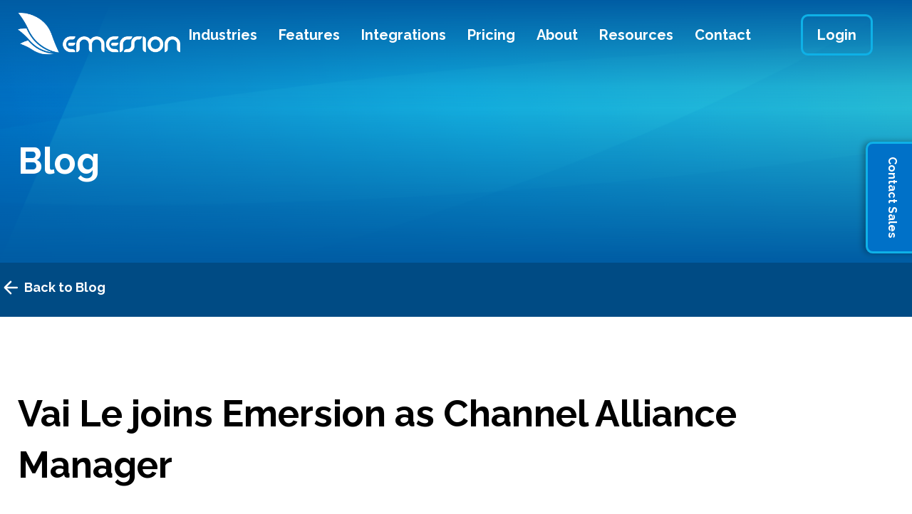

--- FILE ---
content_type: text/html; charset=UTF-8
request_url: https://www.emersion.com/blog/company-news/vai-le-joins-emersion-as-channel-alliance-manager/
body_size: 18951
content:
<!doctype html>
<html class="no-js" lang="">

<head>
  <meta charset="utf-8">
  <meta http-equiv="x-ua-compatible" content="ie=edge">
<script type="text/javascript">
/* <![CDATA[ */
 var gform;gform||(document.addEventListener("gform_main_scripts_loaded",function(){gform.scriptsLoaded=!0}),window.addEventListener("DOMContentLoaded",function(){gform.domLoaded=!0}),gform={domLoaded:!1,scriptsLoaded:!1,initializeOnLoaded:function(o){gform.domLoaded&&gform.scriptsLoaded?o():!gform.domLoaded&&gform.scriptsLoaded?window.addEventListener("DOMContentLoaded",o):document.addEventListener("gform_main_scripts_loaded",o)},hooks:{action:{},filter:{}},addAction:function(o,n,r,t){gform.addHook("action",o,n,r,t)},addFilter:function(o,n,r,t){gform.addHook("filter",o,n,r,t)},doAction:function(o){gform.doHook("action",o,arguments)},applyFilters:function(o){return gform.doHook("filter",o,arguments)},removeAction:function(o,n){gform.removeHook("action",o,n)},removeFilter:function(o,n,r){gform.removeHook("filter",o,n,r)},addHook:function(o,n,r,t,i){null==gform.hooks[o][n]&&(gform.hooks[o][n]=[]);var e=gform.hooks[o][n];null==i&&(i=n+"_"+e.length),gform.hooks[o][n].push({tag:i,callable:r,priority:t=null==t?10:t})},doHook:function(n,o,r){var t;if(r=Array.prototype.slice.call(r,1),null!=gform.hooks[n][o]&&((o=gform.hooks[n][o]).sort(function(o,n){return o.priority-n.priority}),o.forEach(function(o){"function"!=typeof(t=o.callable)&&(t=window[t]),"action"==n?t.apply(null,r):r[0]=t.apply(null,r)})),"filter"==n)return r[0]},removeHook:function(o,n,t,i){var r;null!=gform.hooks[o][n]&&(r=(r=gform.hooks[o][n]).filter(function(o,n,r){return!!(null!=i&&i!=o.tag||null!=t&&t!=o.priority)}),gform.hooks[o][n]=r)}}); 
/* ]]> */
</script>

  <meta name="viewport" content="width=device-width, initial-scale=1, shrink-to-fit=no"/>
  
        
  <title>Vai Le joins Emersion as Channel Alliance Manager &#8211; Emersion</title>
<meta name='robots' content='max-image-preview:large' />
<link rel='dns-prefetch' href='//www.googletagmanager.com' />
<link rel="alternate" type="application/rss+xml" title="Emersion &raquo; Feed" href="https://www.emersion.com/feed/" />
<link rel="alternate" title="oEmbed (JSON)" type="application/json+oembed" href="https://www.emersion.com/wp-json/oembed/1.0/embed?url=https%3A%2F%2Fwww.emersion.com%2Fblog%2Fcompany-news%2Fvai-le-joins-emersion-as-channel-alliance-manager%2F" />
<link rel="alternate" title="oEmbed (XML)" type="text/xml+oembed" href="https://www.emersion.com/wp-json/oembed/1.0/embed?url=https%3A%2F%2Fwww.emersion.com%2Fblog%2Fcompany-news%2Fvai-le-joins-emersion-as-channel-alliance-manager%2F&#038;format=xml" />
<style id='wp-img-auto-sizes-contain-inline-css' type='text/css'>
img:is([sizes=auto i],[sizes^="auto," i]){contain-intrinsic-size:3000px 1500px}
/*# sourceURL=wp-img-auto-sizes-contain-inline-css */
</style>
<style id='wp-block-library-inline-css' type='text/css'>
:root{--wp-block-synced-color:#7a00df;--wp-block-synced-color--rgb:122,0,223;--wp-bound-block-color:var(--wp-block-synced-color);--wp-editor-canvas-background:#ddd;--wp-admin-theme-color:#007cba;--wp-admin-theme-color--rgb:0,124,186;--wp-admin-theme-color-darker-10:#006ba1;--wp-admin-theme-color-darker-10--rgb:0,107,160.5;--wp-admin-theme-color-darker-20:#005a87;--wp-admin-theme-color-darker-20--rgb:0,90,135;--wp-admin-border-width-focus:2px}@media (min-resolution:192dpi){:root{--wp-admin-border-width-focus:1.5px}}.wp-element-button{cursor:pointer}:root .has-very-light-gray-background-color{background-color:#eee}:root .has-very-dark-gray-background-color{background-color:#313131}:root .has-very-light-gray-color{color:#eee}:root .has-very-dark-gray-color{color:#313131}:root .has-vivid-green-cyan-to-vivid-cyan-blue-gradient-background{background:linear-gradient(135deg,#00d084,#0693e3)}:root .has-purple-crush-gradient-background{background:linear-gradient(135deg,#34e2e4,#4721fb 50%,#ab1dfe)}:root .has-hazy-dawn-gradient-background{background:linear-gradient(135deg,#faaca8,#dad0ec)}:root .has-subdued-olive-gradient-background{background:linear-gradient(135deg,#fafae1,#67a671)}:root .has-atomic-cream-gradient-background{background:linear-gradient(135deg,#fdd79a,#004a59)}:root .has-nightshade-gradient-background{background:linear-gradient(135deg,#330968,#31cdcf)}:root .has-midnight-gradient-background{background:linear-gradient(135deg,#020381,#2874fc)}:root{--wp--preset--font-size--normal:16px;--wp--preset--font-size--huge:42px}.has-regular-font-size{font-size:1em}.has-larger-font-size{font-size:2.625em}.has-normal-font-size{font-size:var(--wp--preset--font-size--normal)}.has-huge-font-size{font-size:var(--wp--preset--font-size--huge)}.has-text-align-center{text-align:center}.has-text-align-left{text-align:left}.has-text-align-right{text-align:right}.has-fit-text{white-space:nowrap!important}#end-resizable-editor-section{display:none}.aligncenter{clear:both}.items-justified-left{justify-content:flex-start}.items-justified-center{justify-content:center}.items-justified-right{justify-content:flex-end}.items-justified-space-between{justify-content:space-between}.screen-reader-text{border:0;clip-path:inset(50%);height:1px;margin:-1px;overflow:hidden;padding:0;position:absolute;width:1px;word-wrap:normal!important}.screen-reader-text:focus{background-color:#ddd;clip-path:none;color:#444;display:block;font-size:1em;height:auto;left:5px;line-height:normal;padding:15px 23px 14px;text-decoration:none;top:5px;width:auto;z-index:100000}html :where(.has-border-color){border-style:solid}html :where([style*=border-top-color]){border-top-style:solid}html :where([style*=border-right-color]){border-right-style:solid}html :where([style*=border-bottom-color]){border-bottom-style:solid}html :where([style*=border-left-color]){border-left-style:solid}html :where([style*=border-width]){border-style:solid}html :where([style*=border-top-width]){border-top-style:solid}html :where([style*=border-right-width]){border-right-style:solid}html :where([style*=border-bottom-width]){border-bottom-style:solid}html :where([style*=border-left-width]){border-left-style:solid}html :where(img[class*=wp-image-]){height:auto;max-width:100%}:where(figure){margin:0 0 1em}html :where(.is-position-sticky){--wp-admin--admin-bar--position-offset:var(--wp-admin--admin-bar--height,0px)}@media screen and (max-width:600px){html :where(.is-position-sticky){--wp-admin--admin-bar--position-offset:0px}}

/*# sourceURL=wp-block-library-inline-css */
</style><style id='wp-block-heading-inline-css' type='text/css'>
h1:where(.wp-block-heading).has-background,h2:where(.wp-block-heading).has-background,h3:where(.wp-block-heading).has-background,h4:where(.wp-block-heading).has-background,h5:where(.wp-block-heading).has-background,h6:where(.wp-block-heading).has-background{padding:1.25em 2.375em}h1.has-text-align-left[style*=writing-mode]:where([style*=vertical-lr]),h1.has-text-align-right[style*=writing-mode]:where([style*=vertical-rl]),h2.has-text-align-left[style*=writing-mode]:where([style*=vertical-lr]),h2.has-text-align-right[style*=writing-mode]:where([style*=vertical-rl]),h3.has-text-align-left[style*=writing-mode]:where([style*=vertical-lr]),h3.has-text-align-right[style*=writing-mode]:where([style*=vertical-rl]),h4.has-text-align-left[style*=writing-mode]:where([style*=vertical-lr]),h4.has-text-align-right[style*=writing-mode]:where([style*=vertical-rl]),h5.has-text-align-left[style*=writing-mode]:where([style*=vertical-lr]),h5.has-text-align-right[style*=writing-mode]:where([style*=vertical-rl]),h6.has-text-align-left[style*=writing-mode]:where([style*=vertical-lr]),h6.has-text-align-right[style*=writing-mode]:where([style*=vertical-rl]){rotate:180deg}
/*# sourceURL=https://www.emersion.com/wp-includes/blocks/heading/style.min.css */
</style>
<style id='wp-block-paragraph-inline-css' type='text/css'>
.is-small-text{font-size:.875em}.is-regular-text{font-size:1em}.is-large-text{font-size:2.25em}.is-larger-text{font-size:3em}.has-drop-cap:not(:focus):first-letter{float:left;font-size:8.4em;font-style:normal;font-weight:100;line-height:.68;margin:.05em .1em 0 0;text-transform:uppercase}body.rtl .has-drop-cap:not(:focus):first-letter{float:none;margin-left:.1em}p.has-drop-cap.has-background{overflow:hidden}:root :where(p.has-background){padding:1.25em 2.375em}:where(p.has-text-color:not(.has-link-color)) a{color:inherit}p.has-text-align-left[style*="writing-mode:vertical-lr"],p.has-text-align-right[style*="writing-mode:vertical-rl"]{rotate:180deg}
/*# sourceURL=https://www.emersion.com/wp-includes/blocks/paragraph/style.min.css */
</style>
<style id='global-styles-inline-css' type='text/css'>
:root{--wp--preset--aspect-ratio--square: 1;--wp--preset--aspect-ratio--4-3: 4/3;--wp--preset--aspect-ratio--3-4: 3/4;--wp--preset--aspect-ratio--3-2: 3/2;--wp--preset--aspect-ratio--2-3: 2/3;--wp--preset--aspect-ratio--16-9: 16/9;--wp--preset--aspect-ratio--9-16: 9/16;--wp--preset--color--black: #000000;--wp--preset--color--cyan-bluish-gray: #abb8c3;--wp--preset--color--white: #ffffff;--wp--preset--color--pale-pink: #f78da7;--wp--preset--color--vivid-red: #cf2e2e;--wp--preset--color--luminous-vivid-orange: #ff6900;--wp--preset--color--luminous-vivid-amber: #fcb900;--wp--preset--color--light-green-cyan: #7bdcb5;--wp--preset--color--vivid-green-cyan: #00d084;--wp--preset--color--pale-cyan-blue: #8ed1fc;--wp--preset--color--vivid-cyan-blue: #0693e3;--wp--preset--color--vivid-purple: #9b51e0;--wp--preset--color--just-black: #000000;--wp--preset--color--just-white: #FFFFFF;--wp--preset--color--light-blue: #0071c8;--wp--preset--color--dark-blue: #004b84;--wp--preset--color--bright-blue: #0eb1e7;--wp--preset--color--brightest-blue: #32cfde;--wp--preset--color--medium-grey: #383838;--wp--preset--color--cyan: #00838f;--wp--preset--color--light-cyan: #4fb3bf;--wp--preset--gradient--vivid-cyan-blue-to-vivid-purple: linear-gradient(135deg,rgb(6,147,227) 0%,rgb(155,81,224) 100%);--wp--preset--gradient--light-green-cyan-to-vivid-green-cyan: linear-gradient(135deg,rgb(122,220,180) 0%,rgb(0,208,130) 100%);--wp--preset--gradient--luminous-vivid-amber-to-luminous-vivid-orange: linear-gradient(135deg,rgb(252,185,0) 0%,rgb(255,105,0) 100%);--wp--preset--gradient--luminous-vivid-orange-to-vivid-red: linear-gradient(135deg,rgb(255,105,0) 0%,rgb(207,46,46) 100%);--wp--preset--gradient--very-light-gray-to-cyan-bluish-gray: linear-gradient(135deg,rgb(238,238,238) 0%,rgb(169,184,195) 100%);--wp--preset--gradient--cool-to-warm-spectrum: linear-gradient(135deg,rgb(74,234,220) 0%,rgb(151,120,209) 20%,rgb(207,42,186) 40%,rgb(238,44,130) 60%,rgb(251,105,98) 80%,rgb(254,248,76) 100%);--wp--preset--gradient--blush-light-purple: linear-gradient(135deg,rgb(255,206,236) 0%,rgb(152,150,240) 100%);--wp--preset--gradient--blush-bordeaux: linear-gradient(135deg,rgb(254,205,165) 0%,rgb(254,45,45) 50%,rgb(107,0,62) 100%);--wp--preset--gradient--luminous-dusk: linear-gradient(135deg,rgb(255,203,112) 0%,rgb(199,81,192) 50%,rgb(65,88,208) 100%);--wp--preset--gradient--pale-ocean: linear-gradient(135deg,rgb(255,245,203) 0%,rgb(182,227,212) 50%,rgb(51,167,181) 100%);--wp--preset--gradient--electric-grass: linear-gradient(135deg,rgb(202,248,128) 0%,rgb(113,206,126) 100%);--wp--preset--gradient--midnight: linear-gradient(135deg,rgb(2,3,129) 0%,rgb(40,116,252) 100%);--wp--preset--font-size--small: 14px;--wp--preset--font-size--medium: 20px;--wp--preset--font-size--large: 1.5rem;--wp--preset--font-size--x-large: 42px;--wp--preset--font-size--normal: 1rem;--wp--preset--spacing--20: 0.44rem;--wp--preset--spacing--30: 0.67rem;--wp--preset--spacing--40: 1rem;--wp--preset--spacing--50: 1.5rem;--wp--preset--spacing--60: 2.25rem;--wp--preset--spacing--70: 3.38rem;--wp--preset--spacing--80: 5.06rem;--wp--preset--shadow--natural: 6px 6px 9px rgba(0, 0, 0, 0.2);--wp--preset--shadow--deep: 12px 12px 50px rgba(0, 0, 0, 0.4);--wp--preset--shadow--sharp: 6px 6px 0px rgba(0, 0, 0, 0.2);--wp--preset--shadow--outlined: 6px 6px 0px -3px rgb(255, 255, 255), 6px 6px rgb(0, 0, 0);--wp--preset--shadow--crisp: 6px 6px 0px rgb(0, 0, 0);}:root { --wp--style--global--content-size: 920px;--wp--style--global--wide-size: 1180px; }:where(body) { margin: 0; }.wp-site-blocks > .alignleft { float: left; margin-right: 2em; }.wp-site-blocks > .alignright { float: right; margin-left: 2em; }.wp-site-blocks > .aligncenter { justify-content: center; margin-left: auto; margin-right: auto; }:where(.wp-site-blocks) > * { margin-block-start: 24px; margin-block-end: 0; }:where(.wp-site-blocks) > :first-child { margin-block-start: 0; }:where(.wp-site-blocks) > :last-child { margin-block-end: 0; }:root { --wp--style--block-gap: 24px; }:root :where(.is-layout-flow) > :first-child{margin-block-start: 0;}:root :where(.is-layout-flow) > :last-child{margin-block-end: 0;}:root :where(.is-layout-flow) > *{margin-block-start: 24px;margin-block-end: 0;}:root :where(.is-layout-constrained) > :first-child{margin-block-start: 0;}:root :where(.is-layout-constrained) > :last-child{margin-block-end: 0;}:root :where(.is-layout-constrained) > *{margin-block-start: 24px;margin-block-end: 0;}:root :where(.is-layout-flex){gap: 24px;}:root :where(.is-layout-grid){gap: 24px;}.is-layout-flow > .alignleft{float: left;margin-inline-start: 0;margin-inline-end: 2em;}.is-layout-flow > .alignright{float: right;margin-inline-start: 2em;margin-inline-end: 0;}.is-layout-flow > .aligncenter{margin-left: auto !important;margin-right: auto !important;}.is-layout-constrained > .alignleft{float: left;margin-inline-start: 0;margin-inline-end: 2em;}.is-layout-constrained > .alignright{float: right;margin-inline-start: 2em;margin-inline-end: 0;}.is-layout-constrained > .aligncenter{margin-left: auto !important;margin-right: auto !important;}.is-layout-constrained > :where(:not(.alignleft):not(.alignright):not(.alignfull)){max-width: var(--wp--style--global--content-size);margin-left: auto !important;margin-right: auto !important;}.is-layout-constrained > .alignwide{max-width: var(--wp--style--global--wide-size);}body .is-layout-flex{display: flex;}.is-layout-flex{flex-wrap: wrap;align-items: center;}.is-layout-flex > :is(*, div){margin: 0;}body .is-layout-grid{display: grid;}.is-layout-grid > :is(*, div){margin: 0;}body{padding-top: 0px;padding-right: 0px;padding-bottom: 0px;padding-left: 0px;}a:where(:not(.wp-element-button)){text-decoration: underline;}:root :where(.wp-element-button, .wp-block-button__link){background-color: #32373c;border-width: 0;color: #fff;font-family: inherit;font-size: inherit;font-style: inherit;font-weight: inherit;letter-spacing: inherit;line-height: inherit;padding-top: calc(0.667em + 2px);padding-right: calc(1.333em + 2px);padding-bottom: calc(0.667em + 2px);padding-left: calc(1.333em + 2px);text-decoration: none;text-transform: inherit;}.has-black-color{color: var(--wp--preset--color--black) !important;}.has-cyan-bluish-gray-color{color: var(--wp--preset--color--cyan-bluish-gray) !important;}.has-white-color{color: var(--wp--preset--color--white) !important;}.has-pale-pink-color{color: var(--wp--preset--color--pale-pink) !important;}.has-vivid-red-color{color: var(--wp--preset--color--vivid-red) !important;}.has-luminous-vivid-orange-color{color: var(--wp--preset--color--luminous-vivid-orange) !important;}.has-luminous-vivid-amber-color{color: var(--wp--preset--color--luminous-vivid-amber) !important;}.has-light-green-cyan-color{color: var(--wp--preset--color--light-green-cyan) !important;}.has-vivid-green-cyan-color{color: var(--wp--preset--color--vivid-green-cyan) !important;}.has-pale-cyan-blue-color{color: var(--wp--preset--color--pale-cyan-blue) !important;}.has-vivid-cyan-blue-color{color: var(--wp--preset--color--vivid-cyan-blue) !important;}.has-vivid-purple-color{color: var(--wp--preset--color--vivid-purple) !important;}.has-just-black-color{color: var(--wp--preset--color--just-black) !important;}.has-just-white-color{color: var(--wp--preset--color--just-white) !important;}.has-light-blue-color{color: var(--wp--preset--color--light-blue) !important;}.has-dark-blue-color{color: var(--wp--preset--color--dark-blue) !important;}.has-bright-blue-color{color: var(--wp--preset--color--bright-blue) !important;}.has-brightest-blue-color{color: var(--wp--preset--color--brightest-blue) !important;}.has-medium-grey-color{color: var(--wp--preset--color--medium-grey) !important;}.has-cyan-color{color: var(--wp--preset--color--cyan) !important;}.has-light-cyan-color{color: var(--wp--preset--color--light-cyan) !important;}.has-black-background-color{background-color: var(--wp--preset--color--black) !important;}.has-cyan-bluish-gray-background-color{background-color: var(--wp--preset--color--cyan-bluish-gray) !important;}.has-white-background-color{background-color: var(--wp--preset--color--white) !important;}.has-pale-pink-background-color{background-color: var(--wp--preset--color--pale-pink) !important;}.has-vivid-red-background-color{background-color: var(--wp--preset--color--vivid-red) !important;}.has-luminous-vivid-orange-background-color{background-color: var(--wp--preset--color--luminous-vivid-orange) !important;}.has-luminous-vivid-amber-background-color{background-color: var(--wp--preset--color--luminous-vivid-amber) !important;}.has-light-green-cyan-background-color{background-color: var(--wp--preset--color--light-green-cyan) !important;}.has-vivid-green-cyan-background-color{background-color: var(--wp--preset--color--vivid-green-cyan) !important;}.has-pale-cyan-blue-background-color{background-color: var(--wp--preset--color--pale-cyan-blue) !important;}.has-vivid-cyan-blue-background-color{background-color: var(--wp--preset--color--vivid-cyan-blue) !important;}.has-vivid-purple-background-color{background-color: var(--wp--preset--color--vivid-purple) !important;}.has-just-black-background-color{background-color: var(--wp--preset--color--just-black) !important;}.has-just-white-background-color{background-color: var(--wp--preset--color--just-white) !important;}.has-light-blue-background-color{background-color: var(--wp--preset--color--light-blue) !important;}.has-dark-blue-background-color{background-color: var(--wp--preset--color--dark-blue) !important;}.has-bright-blue-background-color{background-color: var(--wp--preset--color--bright-blue) !important;}.has-brightest-blue-background-color{background-color: var(--wp--preset--color--brightest-blue) !important;}.has-medium-grey-background-color{background-color: var(--wp--preset--color--medium-grey) !important;}.has-cyan-background-color{background-color: var(--wp--preset--color--cyan) !important;}.has-light-cyan-background-color{background-color: var(--wp--preset--color--light-cyan) !important;}.has-black-border-color{border-color: var(--wp--preset--color--black) !important;}.has-cyan-bluish-gray-border-color{border-color: var(--wp--preset--color--cyan-bluish-gray) !important;}.has-white-border-color{border-color: var(--wp--preset--color--white) !important;}.has-pale-pink-border-color{border-color: var(--wp--preset--color--pale-pink) !important;}.has-vivid-red-border-color{border-color: var(--wp--preset--color--vivid-red) !important;}.has-luminous-vivid-orange-border-color{border-color: var(--wp--preset--color--luminous-vivid-orange) !important;}.has-luminous-vivid-amber-border-color{border-color: var(--wp--preset--color--luminous-vivid-amber) !important;}.has-light-green-cyan-border-color{border-color: var(--wp--preset--color--light-green-cyan) !important;}.has-vivid-green-cyan-border-color{border-color: var(--wp--preset--color--vivid-green-cyan) !important;}.has-pale-cyan-blue-border-color{border-color: var(--wp--preset--color--pale-cyan-blue) !important;}.has-vivid-cyan-blue-border-color{border-color: var(--wp--preset--color--vivid-cyan-blue) !important;}.has-vivid-purple-border-color{border-color: var(--wp--preset--color--vivid-purple) !important;}.has-just-black-border-color{border-color: var(--wp--preset--color--just-black) !important;}.has-just-white-border-color{border-color: var(--wp--preset--color--just-white) !important;}.has-light-blue-border-color{border-color: var(--wp--preset--color--light-blue) !important;}.has-dark-blue-border-color{border-color: var(--wp--preset--color--dark-blue) !important;}.has-bright-blue-border-color{border-color: var(--wp--preset--color--bright-blue) !important;}.has-brightest-blue-border-color{border-color: var(--wp--preset--color--brightest-blue) !important;}.has-medium-grey-border-color{border-color: var(--wp--preset--color--medium-grey) !important;}.has-cyan-border-color{border-color: var(--wp--preset--color--cyan) !important;}.has-light-cyan-border-color{border-color: var(--wp--preset--color--light-cyan) !important;}.has-vivid-cyan-blue-to-vivid-purple-gradient-background{background: var(--wp--preset--gradient--vivid-cyan-blue-to-vivid-purple) !important;}.has-light-green-cyan-to-vivid-green-cyan-gradient-background{background: var(--wp--preset--gradient--light-green-cyan-to-vivid-green-cyan) !important;}.has-luminous-vivid-amber-to-luminous-vivid-orange-gradient-background{background: var(--wp--preset--gradient--luminous-vivid-amber-to-luminous-vivid-orange) !important;}.has-luminous-vivid-orange-to-vivid-red-gradient-background{background: var(--wp--preset--gradient--luminous-vivid-orange-to-vivid-red) !important;}.has-very-light-gray-to-cyan-bluish-gray-gradient-background{background: var(--wp--preset--gradient--very-light-gray-to-cyan-bluish-gray) !important;}.has-cool-to-warm-spectrum-gradient-background{background: var(--wp--preset--gradient--cool-to-warm-spectrum) !important;}.has-blush-light-purple-gradient-background{background: var(--wp--preset--gradient--blush-light-purple) !important;}.has-blush-bordeaux-gradient-background{background: var(--wp--preset--gradient--blush-bordeaux) !important;}.has-luminous-dusk-gradient-background{background: var(--wp--preset--gradient--luminous-dusk) !important;}.has-pale-ocean-gradient-background{background: var(--wp--preset--gradient--pale-ocean) !important;}.has-electric-grass-gradient-background{background: var(--wp--preset--gradient--electric-grass) !important;}.has-midnight-gradient-background{background: var(--wp--preset--gradient--midnight) !important;}.has-small-font-size{font-size: var(--wp--preset--font-size--small) !important;}.has-medium-font-size{font-size: var(--wp--preset--font-size--medium) !important;}.has-large-font-size{font-size: var(--wp--preset--font-size--large) !important;}.has-x-large-font-size{font-size: var(--wp--preset--font-size--x-large) !important;}.has-normal-font-size{font-size: var(--wp--preset--font-size--normal) !important;}
/*# sourceURL=global-styles-inline-css */
</style>

<link rel='stylesheet' id='wpa-css-css' href='https://www.emersion.com/wp-content/plugins/honeypot/includes/css/wpa.css?ver=2.2.12' type='text/css' media='all' />
<style id='generateblocks-inline-css' type='text/css'>
.gb-container .wp-block-image img{vertical-align:middle;}.gb-grid-wrapper .wp-block-image{margin-bottom:0;}.gb-highlight{background:none;}
/*# sourceURL=generateblocks-inline-css */
</style>
<link rel='stylesheet' id='gutendev-styles-css' href='https://www.emersion.com/wp-content/themes/emersion/dist/main.bundle.css?ver=1723531682' type='text/css' media='all' />
<link rel='stylesheet' id='gutendev-print-css' href='https://www.emersion.com/wp-content/themes/emersion/dist/print.css?ver=1723531682' type='text/css' media='print' />
<script type="text/javascript" src="https://www.emersion.com/wp-includes/js/jquery/jquery.min.js?ver=3.7.1" id="jquery-core-js"></script>
<script type="text/javascript" src="https://www.emersion.com/wp-includes/js/jquery/jquery-migrate.min.js?ver=3.4.1" id="jquery-migrate-js"></script>

<!-- Google tag (gtag.js) snippet added by Site Kit -->

<!-- Google Analytics snippet added by Site Kit -->
<script type="text/javascript" src="https://www.googletagmanager.com/gtag/js?id=GT-TQS6V3ZH" id="google_gtagjs-js" async></script>
<script type="text/javascript" id="google_gtagjs-js-after">
/* <![CDATA[ */
window.dataLayer = window.dataLayer || [];function gtag(){dataLayer.push(arguments);}
gtag("set","linker",{"domains":["www.emersion.com"]});
gtag("js", new Date());
gtag("set", "developer_id.dZTNiMT", true);
gtag("config", "GT-TQS6V3ZH");
 window._googlesitekit = window._googlesitekit || {}; window._googlesitekit.throttledEvents = []; window._googlesitekit.gtagEvent = (name, data) => { var key = JSON.stringify( { name, data } ); if ( !! window._googlesitekit.throttledEvents[ key ] ) { return; } window._googlesitekit.throttledEvents[ key ] = true; setTimeout( () => { delete window._googlesitekit.throttledEvents[ key ]; }, 5 ); gtag( "event", name, { ...data, event_source: "site-kit" } ); } 
//# sourceURL=google_gtagjs-js-after
/* ]]> */
</script>

<!-- End Google tag (gtag.js) snippet added by Site Kit -->
<script type="text/javascript" id="wpstg-global-js-extra">
/* <![CDATA[ */
var wpstg = {"nonce":"06b9cb025c"};
//# sourceURL=wpstg-global-js-extra
/* ]]> */
</script>
<script type="text/javascript" src="https://www.emersion.com/wp-content/plugins/wp-staging/assets/js/dist/wpstg-blank-loader.min.js?ver=6.9" id="wpstg-global-js"></script>
<script type="text/javascript" src="https://www.emersion.com/wp-content/themes/emersion/dist/site_header.bundle.js?ver=1723531682" id="gutendev-header-bundle-js"></script>
<link rel="https://api.w.org/" href="https://www.emersion.com/wp-json/" /><link rel="alternate" title="JSON" type="application/json" href="https://www.emersion.com/wp-json/wp/v2/posts/757" /><link rel="canonical" href="https://www.emersion.com/blog/company-news/vai-le-joins-emersion-as-channel-alliance-manager/" />
<link rel='shortlink' href='https://www.emersion.com/?p=757' />
<meta name="generator" content="Site Kit by Google 1.133.0" /><script src="https://cdnapp.websitepolicies.com/widgets/cookies/03hwd4rs.js" defer></script>

<!-- Start of Async Drift Code -->
<script>
"use strict";

!function() {
  var t = window.driftt = window.drift = window.driftt || [];
  if (!t.init) {
    if (t.invoked) return void (window.console && console.error && console.error("Drift snippet included twice."));
    t.invoked = !0, t.methods = [ "identify", "config", "track", "reset", "debug", "show", "ping", "page", "hide", "off", "on" ], 
    t.factory = function(e) {
      return function() {
        var n = Array.prototype.slice.call(arguments);
        return n.unshift(e), t.push(n), t;
      };
    }, t.methods.forEach(function(e) {
      t[e] = t.factory(e);
    }), t.load = function(t) {
      var e = 3e5, n = Math.ceil(new Date() / e) * e, o = document.createElement("script");
      o.type = "text/javascript", o.async = !0, o.crossorigin = "anonymous", o.src = "https://js.driftt.com/include/" + n + "/" + t + ".js";
      var i = document.getElementsByTagName("script")[0];
      i.parentNode.insertBefore(o, i);
    };
  }
}();
drift.SNIPPET_VERSION = '0.3.1';
drift.load('mfhshu9w5dy7');
</script>
<!-- End of Async Drift Code -->

		<script>
		(function(h,o,t,j,a,r){
			h.hj=h.hj||function(){(h.hj.q=h.hj.q||[]).push(arguments)};
			h._hjSettings={hjid:5109142,hjsv:5};
			a=o.getElementsByTagName('head')[0];
			r=o.createElement('script');r.async=1;
			r.src=t+h._hjSettings.hjid+j+h._hjSettings.hjsv;
			a.appendChild(r);
		})(window,document,'//static.hotjar.com/c/hotjar-','.js?sv=');
		</script>
		<script type="text/javascript">var ajaxurl = "https://www.emersion.com/wp-admin/admin-ajax.php";var piotnetgridRestURL = "https://www.emersion.com/wp-json/piotnetgrid/v1/refresh";var piotnetgridWpcontentURL = "https://www.emersion.com/wp-content";window["cache_files"] = [];</script><style>@keyframes piotnetfadein {0% { opacity: 0} 90% { opacity: 0} 100% { opacity: 1}} .piotnetgrid-fadein {animation: piotnetfadein 0.6s;}</style>
<!-- Google Tag Manager snippet added by Site Kit -->
<script type="text/javascript">
/* <![CDATA[ */

			( function( w, d, s, l, i ) {
				w[l] = w[l] || [];
				w[l].push( {'gtm.start': new Date().getTime(), event: 'gtm.js'} );
				var f = d.getElementsByTagName( s )[0],
					j = d.createElement( s ), dl = l != 'dataLayer' ? '&l=' + l : '';
				j.async = true;
				j.src = 'https://www.googletagmanager.com/gtm.js?id=' + i + dl;
				f.parentNode.insertBefore( j, f );
			} )( window, document, 'script', 'dataLayer', 'GTM-WCSD8LFF' );
			
/* ]]> */
</script>

<!-- End Google Tag Manager snippet added by Site Kit -->
<link rel="icon" href="https://www.emersion.com/wp-content/uploads/2023/01/cropped-emersion-favicon-Edited-32x32.png" sizes="32x32" />
<link rel="icon" href="https://www.emersion.com/wp-content/uploads/2023/01/cropped-emersion-favicon-Edited-192x192.png" sizes="192x192" />
<link rel="apple-touch-icon" href="https://www.emersion.com/wp-content/uploads/2023/01/cropped-emersion-favicon-Edited-180x180.png" />
<meta name="msapplication-TileImage" content="https://www.emersion.com/wp-content/uploads/2023/01/cropped-emersion-favicon-Edited-270x270.png" />
		<style type="text/css" id="wp-custom-css">
			:root :where(a:where(:not(.wp-element-button))) {
    text-decoration: none;
}

.editor-content ul.wp-block-latest-posts.is-grid li:before{
	display: none;
}

.c-buttongroup.alignfull.buttons-alignleft .c-buttongroup-inner{
	justify-content: flex-start;
}

.c-buttongroup.alignfull.buttons-alignleft .c-buttongroup-inner .c-btn-primary a{
	min-width: 287.5px;
}

.c-section-nav ul li a{
	font-size: 15px;
}

.c-section-nav ul li a{
	white-space: nowrap;
}

.c-navbar .o-wrapper{
	max-width: 1500px;
    width: 100%;
    overflow-x: auto;
}

.piotnetgrid{
	height: 100%;
}

.c-copywrite .separator {
    margin: 0 8px; /* This adds 8px of space to the left and right of the separator */
}		</style>
		  <link rel="preconnect" href="https://fonts.googleapis.com">
<link rel="preconnect" href="https://fonts.gstatic.com" crossorigin>
<link href="https://fonts.googleapis.com/css2?family=Raleway:wght@400;700&family=Roboto:wght@700&display=swap" rel="stylesheet">
    <link rel='stylesheet' id='gform_basic-css' href='https://www.emersion.com/wp-content/plugins/gravityforms/assets/css/dist/basic.min.css?ver=2.8.18' type='text/css' media='all' />
<link rel='stylesheet' id='gform_theme_components-css' href='https://www.emersion.com/wp-content/plugins/gravityforms/assets/css/dist/theme-components.min.css?ver=2.8.18' type='text/css' media='all' />
<link rel='stylesheet' id='gform_theme_ie11-css' href='https://www.emersion.com/wp-content/plugins/gravityforms/assets/css/dist/theme-ie11.min.css?ver=2.8.18' type='text/css' media='all' />
<link rel='stylesheet' id='gform_theme-css' href='https://www.emersion.com/wp-content/plugins/gravityforms/assets/css/dist/theme.min.css?ver=2.8.18' type='text/css' media='all' />
</head>

<body class="wp-singular post-template-default single single-post postid-757 single-format-standard wp-embed-responsive wp-theme-emersion company-news piotnetgrid-edit" itemscope itemtype="https://schema.org/WebPage">
<div class="c-contact-btn">
  <a href="/contact">Contact Sales</a>
</div>
  <header id="c-page-header" class="o-section c-page-header" role="banner" itemscope itemtype="https://schema.org/WPHeader">
    <div class="o-wrapper-wide  u-relative">
      <div class="c-logo-main">
  <a href="/" rel="nofollow">
    <img width="227" height="59" src="https://www.emersion.com/wp-content/themes/emersion/img/logo-white.svg" alt="Emersion" />
  </a>
</div> <!-- /c-main-logo -->      <nav id="site-navigation" class="c-main-navigation" role="navigation" itemscope itemtype="https://schema.org/SiteNavigationElement">

  <ul id="menu-main-menu" class="c-main-menu"><li id="menu-item-374" class="menu-item menu-item-type-post_type menu-item-object-page menu-item-has-children menu-item-374"><a href="https://www.emersion.com/industries/">Industries</a>
<ul class="sub-menu">
	<li id="menu-item-2130" class="menu-item menu-item-type-post_type menu-item-object-page menu-item-2130"><a href="https://www.emersion.com/industries/msps/">Managed Service Providers</a></li>
	<li id="menu-item-2140" class="menu-item menu-item-type-post_type menu-item-object-page menu-item-2140"><a href="https://www.emersion.com/industries/telecom/">Telecom / Voice</a></li>
	<li id="menu-item-2138" class="menu-item menu-item-type-post_type menu-item-object-page menu-item-2138"><a href="https://www.emersion.com/industries/utilities/">Utilities</a></li>
	<li id="menu-item-2137" class="menu-item menu-item-type-post_type menu-item-object-page menu-item-2137"><a href="https://www.emersion.com/industries/wholesalers/">Wholesalers</a></li>
	<li id="menu-item-2143" class="menu-item menu-item-type-post_type menu-item-object-page menu-item-2143"><a href="https://www.emersion.com/industries/isps/">ISP / Data Provider</a></li>
</ul>
</li>
<li id="menu-item-54" class="menu-item menu-item-type-post_type menu-item-object-page menu-item-has-children menu-item-54"><a href="https://www.emersion.com/features/">Features</a>
<ul class="sub-menu">
	<li id="menu-item-2162" class="menu-item menu-item-type-post_type menu-item-object-page menu-item-2162"><a href="https://www.emersion.com/features/customer-engagement/">Customer Engagement</a></li>
	<li id="menu-item-2163" class="menu-item menu-item-type-post_type menu-item-object-page menu-item-2163"><a href="https://www.emersion.com/features/system-integrations/">System Integrations</a></li>
	<li id="menu-item-2530" class="menu-item menu-item-type-post_type menu-item-object-page menu-item-2530"><a href="https://www.emersion.com/features/business-automation/">Business Automation</a></li>
	<li id="menu-item-2166" class="menu-item menu-item-type-post_type menu-item-object-page menu-item-2166"><a href="https://www.emersion.com/features/billing-automation/">Billing Automation</a></li>
	<li id="menu-item-2165" class="menu-item menu-item-type-post_type menu-item-object-page menu-item-2165"><a href="https://www.emersion.com/features/payment-processing/">Payment Processing</a></li>
	<li id="menu-item-2167" class="menu-item menu-item-type-post_type menu-item-object-page menu-item-2167"><a href="https://www.emersion.com/features/nbn-provisioning/">NBN Provisioning</a></li>
</ul>
</li>
<li id="menu-item-2116" class="menu-item menu-item-type-post_type menu-item-object-page menu-item-has-children menu-item-2116"><a href="https://www.emersion.com/integrations/">Integrations</a>
<ul class="sub-menu">
	<li id="menu-item-2126" class="menu-item menu-item-type-custom menu-item-object-custom menu-item-2126"><a href="https://www.emersion.com/integrations/?_cat_filter=featured">Featured</a></li>
	<li id="menu-item-2120" class="menu-item menu-item-type-custom menu-item-object-custom menu-item-2120"><a href="https://www.emersion.com/integrations/?_cat_filter=msp">Managed Service Providers</a></li>
	<li id="menu-item-4920" class="menu-item menu-item-type-custom menu-item-object-custom menu-item-4920"><a href="https://www.emersion.com/integrations/?_cat_filter=software-license">Software License</a></li>
	<li id="menu-item-4917" class="menu-item menu-item-type-custom menu-item-object-custom menu-item-4917"><a href="https://www.emersion.com/integrations/?_cat_filter=telecom">Telecom / Voice</a></li>
	<li id="menu-item-4919" class="menu-item menu-item-type-custom menu-item-object-custom menu-item-4919"><a href="https://www.emersion.com/integrations/?_cat_filter=data-services">Data Services</a></li>
	<li id="menu-item-2122" class="menu-item menu-item-type-custom menu-item-object-custom menu-item-2122"><a href="https://www.emersion.com/integrations/?_cat_filter=utilities">Utilities</a></li>
	<li id="menu-item-4918" class="menu-item menu-item-type-custom menu-item-object-custom menu-item-4918"><a href="https://www.emersion.com/integrations/?_cat_filter=payment">Payment</a></li>
</ul>
</li>
<li id="menu-item-2990" class="menu-item menu-item-type-custom menu-item-object-custom menu-item-has-children menu-item-2990"><a href="https://www.emersion.com/pricing-3/">Pricing</a>
<ul class="sub-menu">
	<li id="menu-item-2115" class="menu-item menu-item-type-post_type menu-item-object-page menu-item-2115"><a href="https://www.emersion.com/demo/">Book a Live Demo</a></li>
</ul>
</li>
<li id="menu-item-52" class="menu-item menu-item-type-post_type menu-item-object-page menu-item-52"><a href="https://www.emersion.com/about/">About</a></li>
<li id="menu-item-51" class="menu-item menu-item-type-post_type menu-item-object-page menu-item-has-children menu-item-51"><a href="https://www.emersion.com/resources/">Resources</a>
<ul class="sub-menu">
	<li id="menu-item-56" class="menu-item menu-item-type-post_type menu-item-object-page menu-item-56"><a href="https://www.emersion.com/emersion-videos/">Videos</a></li>
	<li id="menu-item-58" class="menu-item menu-item-type-post_type menu-item-object-page menu-item-58"><a href="https://www.emersion.com/white-papers/">White Papers</a></li>
	<li id="menu-item-136" class="menu-item menu-item-type-post_type menu-item-object-page menu-item-136"><a href="https://www.emersion.com/podcasts/">Podcasts</a></li>
	<li id="menu-item-57" class="menu-item menu-item-type-post_type menu-item-object-page menu-item-57"><a href="https://www.emersion.com/blog/">Blog</a></li>
	<li id="menu-item-59" class="menu-item menu-item-type-post_type menu-item-object-page menu-item-59"><a href="https://www.emersion.com/case-studies/">Case Studies</a></li>
	<li id="menu-item-2099" class="menu-item menu-item-type-post_type menu-item-object-page menu-item-2099"><a href="https://www.emersion.com/brand-kit/">Brand Kit</a></li>
	<li id="menu-item-4916" class="menu-item menu-item-type-post_type menu-item-object-page menu-item-4916"><a href="https://www.emersion.com/legal/">Legal</a></li>
</ul>
</li>
<li id="menu-item-50" class="menu-item menu-item-type-post_type menu-item-object-page menu-item-50"><a href="https://www.emersion.com/contact/">Contact</a></li>
<li id="menu-item-60" class="c-menu-btn menu-item menu-item-type-custom menu-item-object-custom menu-item-60"><a target="_blank" href="https://cumulus.emersion.com/">Login</a></li>
</ul></nav>
      <nav class="c-tertiary-navigation" role="navigation">
  </nav>      <div class="c-modal-nav-button-wrap">
        <a class="toggle hc-nav-trigger mobile-nav" href="#" role="button" aria-label="Open Menu" aria-controls="hc-nav-1" aria-expanded="false">
          <svg xmlns="http://www.w3.org/2000/svg" width="1em" height="1em" preserveAspectRatio="xMidYMid meet" viewBox="0 0 512 512"><path fill="currentColor" d="M32 96v64h448V96H32zm0 128v64h448v-64H32zm0 128v64h448v-64H32z"/></svg>
        </a>
      </div>
    </div>
    <!-- /o-wrapper-wide-->
  </header> 
  <!-- /c-page-header -->



<div class="o-layout-row">
  <main class="editor-content  clearfix" role="main" itemscope itemprop="mainContentOfPage" itemtype="https://schema.org/WebPageElement">
        <div class="gb-container u-blue-grad c-hero-small alignfull">
      <div class="gb-inside-container o-wrapper">

<h1 class="gb-headline  gb-headline-text">Blog</h1>

</div></div>
<div class="o-dbbg alignfull u-translateXonly pt-5 pb-5">
  <div class="o-wrapper">
    

              <a href="/blog">
    <svg xmlns="http://www.w3.org/2000/svg" width="1em" height="1em" preserveAspectRatio="xMidYMid meet" viewBox="0 0 24 24"><path fill="currentColor" d="M19 11H7.83l4.88-4.88c.39-.39.39-1.03 0-1.42a.996.996 0 0 0-1.41 0l-6.59 6.59a.996.996 0 0 0 0 1.41l6.59 6.59a.996.996 0 1 0 1.41-1.41L7.83 13H19c.55 0 1-.45 1-1s-.45-1-1-1z"/></svg>  
      Back to Blog
    </a>          
        

  </div>
</div>

<header class="c-article-header">
     <h1>Vai Le joins Emersion as Channel Alliance Manager</h1>
     <div class="c-entry-meta">
  <span class="entry-meta-author" itemprop="author" itemscope itemptype="https://schema.org/Person">by Emersion Systems |</span>
  <span>Date: <time datetime="2021-05-17" itemprop="datePublished">May 17, 2021</time></span>
  <span class="c-entry-meta-categories">Categories: <a href="https://www.emersion.com/blog/category/company-news/" rel="category tag">Company News</a></span>
</div> <!-- /entry-meta -->     <img width="600" height="338" src="https://www.emersion.com/wp-content/uploads/2023/01/Vai-Le-joins-emersion.jpg" class="attachment-full size-full wp-post-image" alt="Vai Le joins Emersion as Sales Manager - Australia" decoding="async" fetchpriority="high" srcset="https://www.emersion.com/wp-content/uploads/2023/01/Vai-Le-joins-emersion.jpg 600w, https://www.emersion.com/wp-content/uploads/2023/01/Vai-Le-joins-emersion-300x169.jpg 300w, https://www.emersion.com/wp-content/uploads/2023/01/Vai-Le-joins-emersion-405x228.jpg 405w" sizes="(max-width: 600px) 100vw, 600px" /></header>
      <!-- /article-header -->
      <article class="post-757 post type-post status-publish format-standard has-post-thumbnail hentry category-company-news" role="article">
        
<p>Emersion Systems is pleased to announce the <a href="https://www.crn.com.au/news/vai-le-joins-emersion-as-first-local-channel-chief-564605">appointment of our first Channel Alliance Manager</a>, Vai Le.</p>



<p>Vai brings industry-leading expertise in account management and business development to Emersion, from his 20+ years of experience in the software security/SaaS space at companies like Asus and ConnectWise.</p>



<p>A major goal for us over the next few years is to strengthen our channel presence, and we couldn’t have found a more capable person to help us achieve that goal.</p>



<p>The newest member in the <a href="https://www.emersion.com/careers/">rapidly-expanding Emersion team</a>, Vai will be spearheading growth of the business in the APAC region through sales, vendor alliances and distribution alignment, and adding huge value to Emersion’s relationships with channel partners like ConnectWise, Salesforce and Datto.</p>



<p>Please join us in giving Vai a warm welcome to Emersion. We look forward to a strong future working alongside you.</p>



<p><a href="https://www.crn.com.au/news/vai-le-joins-emersion-as-first-local-channel-chief-564605">You can read more about Vai’s appointment to the Emersion team at CRN.</a></p>
                <div class="c-btn-primary c-btn-Solid"><a href="/blog">Back to Blog</a></div>
          
              </article>
          <nav class="c-post-nav">
  <ul class="">
    <li class="post-nav-prev"></li>
    <li class="post-nav-next"></li>
  </ul>
</nav> <!-- /post-nav -->    
  


    
  </main>
  <div class="c-related-posts u-grad-border">
    <div class="o-wrapper">
      <h3>Releated Posts</h3>

<div class="c-related-posts">
  
  <div class="c-related-post">
    <div>
      <img width="810" height="456" src="https://www.emersion.com/wp-content/uploads/2025/11/mark_lillywhite_banner-1-810x456.png" class="attachment-crop-810 size-crop-810 wp-post-image" alt="" decoding="async" loading="lazy" srcset="https://www.emersion.com/wp-content/uploads/2025/11/mark_lillywhite_banner-1-810x456.png 810w, https://www.emersion.com/wp-content/uploads/2025/11/mark_lillywhite_banner-1-300x169.png 300w, https://www.emersion.com/wp-content/uploads/2025/11/mark_lillywhite_banner-1-1024x576.png 1024w, https://www.emersion.com/wp-content/uploads/2025/11/mark_lillywhite_banner-1-768x432.png 768w, https://www.emersion.com/wp-content/uploads/2025/11/mark_lillywhite_banner-1-1536x864.png 1536w, https://www.emersion.com/wp-content/uploads/2025/11/mark_lillywhite_banner-1-2048x1152.png 2048w, https://www.emersion.com/wp-content/uploads/2025/11/mark_lillywhite_banner-1-405x228.png 405w" sizes="auto, (max-width: 810px) 100vw, 810px" />      <div class="c-catlist">
      Company News      </div>
    </div>
    <div class="c-related-post-content">
      <div>
        <h4>Mark Lillywhite Joins Emersion as Chief Technology Officer</h4>
        We&#8217;re thrilled to announce a significant strategic addition to the Emersion Systems leadership team: Mark Lillywhite has joined us as our new Chief Technology      </div>
      <div class="c-btn-primary c-btn-Solid">
        <a href="https://www.emersion.com/blog/company-news/mark-lillywhite-joins-emersion-as-chief-technology-officer/">Learn More</a>
      </div>
    </div>
  </div> <!-- /CLASS-NAME-HERE -->


  <div class="c-related-post">
    <div>
      <img width="810" height="456" src="https://www.emersion.com/wp-content/uploads/2024/12/aubill-810x456.png" class="attachment-crop-810 size-crop-810 wp-post-image" alt="" decoding="async" loading="lazy" srcset="https://www.emersion.com/wp-content/uploads/2024/12/aubill-810x456.png 810w, https://www.emersion.com/wp-content/uploads/2024/12/aubill-300x169.png 300w, https://www.emersion.com/wp-content/uploads/2024/12/aubill-1024x576.png 1024w, https://www.emersion.com/wp-content/uploads/2024/12/aubill-768x432.png 768w, https://www.emersion.com/wp-content/uploads/2024/12/aubill-1536x864.png 1536w, https://www.emersion.com/wp-content/uploads/2024/12/aubill-2048x1152.png 2048w, https://www.emersion.com/wp-content/uploads/2024/12/aubill-405x228.png 405w" sizes="auto, (max-width: 810px) 100vw, 810px" />      <div class="c-catlist">
      Company News, MSP      </div>
    </div>
    <div class="c-related-post-content">
      <div>
        <h4>How the Privacy Bill 2024 Impacts MSPs: Key Reforms and Actions</h4>
        How the Privacy Bill 2024 Impacts MSPs: Key Reforms and Actions Australia&#8217;s Privacy and Other Legislation Amendment Bill 2024 introduces significant changes to the      </div>
      <div class="c-btn-primary c-btn-Solid">
        <a href="https://www.emersion.com/blog/msp/how-the-privacy-bill-2024-impacts-msps-key-reforms-and-actions/">Learn More</a>
      </div>
    </div>
  </div> <!-- /CLASS-NAME-HERE -->


  <div class="c-related-post">
    <div>
      <img width="810" height="456" src="https://www.emersion.com/wp-content/uploads/2024/09/ITNationConnect_Emersion2024-810x456.jpg" class="attachment-crop-810 size-crop-810 wp-post-image" alt="" decoding="async" loading="lazy" srcset="https://www.emersion.com/wp-content/uploads/2024/09/ITNationConnect_Emersion2024-810x456.jpg 810w, https://www.emersion.com/wp-content/uploads/2024/09/ITNationConnect_Emersion2024-300x169.jpg 300w, https://www.emersion.com/wp-content/uploads/2024/09/ITNationConnect_Emersion2024-1024x576.jpg 1024w, https://www.emersion.com/wp-content/uploads/2024/09/ITNationConnect_Emersion2024-768x432.jpg 768w, https://www.emersion.com/wp-content/uploads/2024/09/ITNationConnect_Emersion2024-1536x864.jpg 1536w, https://www.emersion.com/wp-content/uploads/2024/09/ITNationConnect_Emersion2024-405x228.jpg 405w, https://www.emersion.com/wp-content/uploads/2024/09/ITNationConnect_Emersion2024.jpg 1600w" sizes="auto, (max-width: 810px) 100vw, 810px" />      <div class="c-catlist">
      Company News, Events      </div>
    </div>
    <div class="c-related-post-content">
      <div>
        <h4>Emersion&#8217;s Successful Sponsorship at IT Nation Connect Sydney 2024: Empowering MSPs with Business Automation Solutions</h4>
        As IT Nation Connect Sydney 2024 comes to a close, Emersion would like to express our heartfelt gratitude to the incredible MSP community for      </div>
      <div class="c-btn-primary c-btn-Solid">
        <a href="https://www.emersion.com/blog/events/emersions-successful-sponsorship-at-it-nation-connect-sydney-2024-empowering-msps-with-business-automation-solutions/">Learn More</a>
      </div>
    </div>
  </div> <!-- /CLASS-NAME-HERE -->

</div>





          <div style="text-align:center;"><div style="text-align:center;" class="c-btn-primary c-btn-Solid"><a href="/blog">Back to Blog</a></div></div>
          
              

    </div>
    </div>
</div>
<!-- /layout-row-->

  <footer class="o-section c-page-footer" role="contentinfo" itemscope itemtype="https://schema.org/WPFooter">

  <div class="o-wrapper">
  <img class="c-logo-footer" width="227" height="59" src="https://www.emersion.com/wp-content/themes/emersion/img/logo-white.svg" alt="Emersion" />

 <div class="c-footer-top">
   <div class="c-footer-menu-container"> <ul id="menu-footer" class="c-footer-menu"><li id="menu-item-375" class="menu-item menu-item-type-post_type menu-item-object-page menu-item-has-children menu-item-375"><a href="https://www.emersion.com/industries/">Industries</a>
<ul class="sub-menu">
	<li id="menu-item-71" class="menu-item menu-item-type-custom menu-item-object-custom menu-item-71"><a href="https://www.emersion.com/industries/msps/">Managed Service Providers</a></li>
	<li id="menu-item-377" class="menu-item menu-item-type-custom menu-item-object-custom menu-item-377"><a href="https://www.emersion.com/industries/utilities/">Utilities and Embedded Network Providers</a></li>
	<li id="menu-item-376" class="menu-item menu-item-type-custom menu-item-object-custom menu-item-376"><a href="https://www.emersion.com/industries/telecom/">Telecom / Voice</a></li>
	<li id="menu-item-72" class="menu-item menu-item-type-custom menu-item-object-custom menu-item-72"><a href="https://www.emersion.com/industries/wholesalers/">Wholesalers</a></li>
	<li id="menu-item-378" class="menu-item menu-item-type-custom menu-item-object-custom menu-item-378"><a href="https://www.emersion.com/industries/isps/">ISP and Data Provider</a></li>
</ul>
</li>
<li id="menu-item-69" class="menu-item menu-item-type-post_type menu-item-object-page menu-item-has-children menu-item-69"><a href="https://www.emersion.com/features/">Features</a>
<ul class="sub-menu">
	<li id="menu-item-379" class="menu-item menu-item-type-custom menu-item-object-custom menu-item-379"><a href="https://www.emersion.com/features/customer-engagement/">Customer Engagement</a></li>
	<li id="menu-item-380" class="menu-item menu-item-type-custom menu-item-object-custom menu-item-380"><a href="https://www.emersion.com/features/system-integrations/">System Integration</a></li>
	<li id="menu-item-381" class="menu-item menu-item-type-custom menu-item-object-custom menu-item-381"><a href="https://www.emersion.com/features/business-automation/">Business Automation</a></li>
	<li id="menu-item-382" class="menu-item menu-item-type-custom menu-item-object-custom menu-item-382"><a href="https://www.emersion.com/features/billing-automation/">Billing and Payment Processing</a></li>
</ul>
</li>
<li id="menu-item-62" class="menu-item menu-item-type-post_type menu-item-object-page menu-item-has-children menu-item-62"><a href="https://www.emersion.com/resources/">Resources</a>
<ul class="sub-menu">
	<li id="menu-item-66" class="menu-item menu-item-type-post_type menu-item-object-page menu-item-66"><a href="https://www.emersion.com/case-studies/">Case Studies</a></li>
	<li id="menu-item-65" class="menu-item menu-item-type-post_type menu-item-object-page menu-item-65"><a href="https://www.emersion.com/white-papers/">White Papers</a></li>
	<li id="menu-item-64" class="menu-item menu-item-type-post_type menu-item-object-page menu-item-64"><a href="https://www.emersion.com/blog/">Emersion Blog</a></li>
	<li id="menu-item-63" class="menu-item menu-item-type-post_type menu-item-object-page menu-item-63"><a href="https://www.emersion.com/emersion-videos/">Emersion Videos</a></li>
</ul>
</li>
<li id="menu-item-4688" class="menu-item menu-item-type-custom menu-item-object-custom menu-item-has-children menu-item-4688"><a href="#">Company</a>
<ul class="sub-menu">
	<li id="menu-item-67" class="menu-item menu-item-type-post_type menu-item-object-page menu-item-67"><a href="https://www.emersion.com/about/">About</a></li>
	<li id="menu-item-61" class="menu-item menu-item-type-post_type menu-item-object-page menu-item-61"><a href="https://www.emersion.com/contact/">Contact</a></li>
</ul>
</li>
<li id="menu-item-2989" class="menu-item menu-item-type-custom menu-item-object-custom menu-item-has-children menu-item-2989"><a href="https://www.emersion.com/pricing-3/">Pricing</a>
<ul class="sub-menu">
	<li id="menu-item-4695" class="menu-item menu-item-type-post_type menu-item-object-page menu-item-4695"><a href="https://www.emersion.com/demo/">Book a Live Demo</a></li>
</ul>
</li>
<li id="menu-item-4912" class="menu-item menu-item-type-post_type menu-item-object-page menu-item-has-children menu-item-4912"><a href="https://www.emersion.com/legal/">Legal</a>
<ul class="sub-menu">
	<li id="menu-item-4915" class="menu-item menu-item-type-post_type menu-item-object-page menu-item-privacy-policy menu-item-4915"><a rel="privacy-policy" href="https://www.emersion.com/legal/privacy-policy/">Privacy Policy</a></li>
	<li id="menu-item-4914" class="menu-item menu-item-type-post_type menu-item-object-page menu-item-4914"><a href="https://www.emersion.com/legal/cookies-and-data-privacy/">Cookies and Data Privacy</a></li>
	<li id="menu-item-4913" class="menu-item menu-item-type-post_type menu-item-object-page menu-item-4913"><a href="https://www.emersion.com/legal/disclaimer/">Disclaimer</a></li>
</ul>
</li>
<li id="menu-item-4690" class="menu-item menu-item-type-custom menu-item-object-custom menu-item-has-children menu-item-4690"><a href="#">Logins</a>
<ul class="sub-menu">
	<li id="menu-item-4691" class="menu-item menu-item-type-custom menu-item-object-custom menu-item-4691"><a href="https://cumulus.emersion.com/">Cumulus</a></li>
	<li id="menu-item-4692" class="menu-item menu-item-type-custom menu-item-object-custom menu-item-4692"><a href="https://engage.emersion.com">Engage / Support Portal</a></li>
	<li id="menu-item-4693" class="menu-item menu-item-type-custom menu-item-object-custom menu-item-4693"><a href="https://resources.emersion.com/">Resources / Documentation Portal</a></li>
</ul>
</li>
</ul></div>
   <div class="c-footer-login-container">
    <div class="c-btn-primary c-btn-bright">
      <a target="_blank" href="https://cumulus.emersion.com/">Login</a>
    </div>
   </div>
 </div>
  </div>
  
  <div class="c-lower-footer">
  <div class="o-wrapper">

      
        <div class="c-social-connect">
          <div class="c-newsletter">
            <script type="text/javascript"></script>
                <div class='gf_browser_chrome gform_wrapper gravity-theme gform-theme--no-framework' data-form-theme='gravity-theme' data-form-index='0' id='gform_wrapper_2' ><div id='gf_2' class='gform_anchor' tabindex='-1'></div><form method='post' enctype='multipart/form-data' target='gform_ajax_frame_2' id='gform_2'  action='/blog/company-news/vai-le-joins-emersion-as-channel-alliance-manager/#gf_2' data-formid='2' novalidate>
                        <div class='gform-body gform_body'><div id='gform_fields_2' class='gform_fields top_label form_sublabel_below description_below validation_below'><fieldset id="field_2_3" class="gfield gfield--type-name gfield--input-type-name gfield--width-third field_sublabel_hidden_label gfield--no-description field_description_below hidden_label field_validation_below gfield_visibility_visible"  data-js-reload="field_2_3" ><legend class='gfield_label gform-field-label gfield_label_before_complex' >Name</legend><div class='ginput_complex ginput_container ginput_container--name no_prefix has_first_name no_middle_name has_last_name no_suffix gf_name_has_2 ginput_container_name gform-grid-row' id='input_2_3'>
                            
                            <span id='input_2_3_3_container' class='name_first gform-grid-col gform-grid-col--size-auto' >
                                                    <input type='text' name='input_3.3' id='input_2_3_3' value=''   aria-required='false'   placeholder='First Name'  />
                                                    <label for='input_2_3_3' class='gform-field-label gform-field-label--type-sub hidden_sub_label screen-reader-text'>First</label>
                                                </span>
                            
                            <span id='input_2_3_6_container' class='name_last gform-grid-col gform-grid-col--size-auto' >
                                                    <input type='text' name='input_3.6' id='input_2_3_6' value=''   aria-required='false'   placeholder='Last Name'  />
                                                    <label for='input_2_3_6' class='gform-field-label gform-field-label--type-sub hidden_sub_label screen-reader-text'>Last</label>
                                                </span>
                            
                        </div></fieldset><div id="field_2_1" class="gfield gfield--type-email gfield--input-type-email gfield--width-third gfield_contains_required field_sublabel_below gfield--no-description field_description_below hidden_label field_validation_below gfield_visibility_visible"  data-js-reload="field_2_1" ><label class='gfield_label gform-field-label' for='input_2_1'>Email<span class="gfield_required"><span class="gfield_required gfield_required_text">(Required)</span></span></label><div class='ginput_container ginput_container_email'>
                            <input name='input_1' id='input_2_1' type='email' value='' class='large'   placeholder='Enter your email to stay up-to-date' aria-required="true" aria-invalid="false"  />
                        </div></div><div id="field_submit" class="gfield gfield--type-submit gfield--width-third field_sublabel_below gfield--no-description field_description_below field_validation_below gfield_visibility_visible"  data-field-class="gform_editor_submit_container" data-field-position="inline" data-js-reload="true" ><input type='image' src='https://www.emersion.com/wp-content/uploads/2024/08/Subscribe-2.png' id='gform_submit_button_2' class='gform-button gform-button--white  button gform_image_button' alt='Submit'  onclick='if(window["gf_submitting_2"]){return false;}  if( !jQuery("#gform_2")[0].checkValidity || jQuery("#gform_2")[0].checkValidity()){window["gf_submitting_2"]=true;}  ' onkeypress='if( event.keyCode == 13 ){ if(window["gf_submitting_2"]){return false;} if( !jQuery("#gform_2")[0].checkValidity || jQuery("#gform_2")[0].checkValidity()){window["gf_submitting_2"]=true;}  jQuery("#gform_2").trigger("submit",[true]); }' /></div><div id="field_2_4" class="gfield gfield--type-honeypot gform_validation_container field_sublabel_below gfield--has-description field_description_below field_validation_below gfield_visibility_visible"  data-js-reload="field_2_4" ><label class='gfield_label gform-field-label' for='input_2_4'>Comments</label><div class='ginput_container'><input name='input_4' id='input_2_4' type='text' value='' autocomplete='new-password'/></div><div class='gfield_description' id='gfield_description_2_4'>This field is for validation purposes and should be left unchanged.</div></div></div></div>
        <div class='gform_footer top_label'>  <input type='hidden' name='gform_ajax' value='form_id=2&amp;title=&amp;description=&amp;tabindex=0&amp;theme=gravity-theme' />
            <input type='hidden' class='gform_hidden' name='is_submit_2' value='1' />
            <input type='hidden' class='gform_hidden' name='gform_submit' value='2' />
            
            <input type='hidden' class='gform_hidden' name='gform_unique_id' value='' />
            <input type='hidden' class='gform_hidden' name='state_2' value='WyJbXSIsIjY5ZmQ1ZTY2Y2YzMjEzYmNjOWM1Yjc0YmNiOTExNjFjIl0=' />
            <input type='hidden' class='gform_hidden' name='gform_target_page_number_2' id='gform_target_page_number_2' value='0' />
            <input type='hidden' class='gform_hidden' name='gform_source_page_number_2' id='gform_source_page_number_2' value='1' />
            <input type='hidden' name='gform_field_values' value='' />
            
        </div>
                        <p style="display: none !important;" class="akismet-fields-container" data-prefix="ak_"><label>&#916;<textarea name="ak_hp_textarea" cols="45" rows="8" maxlength="100"></textarea></label><input type="hidden" id="ak_js_1" name="ak_js" value="75"/><script>document.getElementById( "ak_js_1" ).setAttribute( "value", ( new Date() ).getTime() );</script></p></form>
                        </div>
		                <iframe style='display:none;width:0px;height:0px;' src='about:blank' name='gform_ajax_frame_2' id='gform_ajax_frame_2' title='This iframe contains the logic required to handle Ajax powered Gravity Forms.'></iframe>
		                <script type="text/javascript">
/* <![CDATA[ */
 gform.initializeOnLoaded( function() {gformInitSpinner( 2, 'https://www.emersion.com/wp-content/plugins/gravityforms/images/spinner.svg', true );jQuery('#gform_ajax_frame_2').on('load',function(){var contents = jQuery(this).contents().find('*').html();var is_postback = contents.indexOf('GF_AJAX_POSTBACK') >= 0;if(!is_postback){return;}var form_content = jQuery(this).contents().find('#gform_wrapper_2');var is_confirmation = jQuery(this).contents().find('#gform_confirmation_wrapper_2').length > 0;var is_redirect = contents.indexOf('gformRedirect(){') >= 0;var is_form = form_content.length > 0 && ! is_redirect && ! is_confirmation;var mt = parseInt(jQuery('html').css('margin-top'), 10) + parseInt(jQuery('body').css('margin-top'), 10) + 100;if(is_form){jQuery('#gform_wrapper_2').html(form_content.html());if(form_content.hasClass('gform_validation_error')){jQuery('#gform_wrapper_2').addClass('gform_validation_error');} else {jQuery('#gform_wrapper_2').removeClass('gform_validation_error');}setTimeout( function() { /* delay the scroll by 50 milliseconds to fix a bug in chrome */ jQuery(document).scrollTop(jQuery('#gform_wrapper_2').offset().top - mt); }, 50 );if(window['gformInitDatepicker']) {gformInitDatepicker();}if(window['gformInitPriceFields']) {gformInitPriceFields();}var current_page = jQuery('#gform_source_page_number_2').val();gformInitSpinner( 2, 'https://www.emersion.com/wp-content/plugins/gravityforms/images/spinner.svg', true );jQuery(document).trigger('gform_page_loaded', [2, current_page]);window['gf_submitting_2'] = false;}else if(!is_redirect){var confirmation_content = jQuery(this).contents().find('.GF_AJAX_POSTBACK').html();if(!confirmation_content){confirmation_content = contents;}jQuery('#gform_wrapper_2').replaceWith(confirmation_content);jQuery(document).scrollTop(jQuery('#gf_2').offset().top - mt);jQuery(document).trigger('gform_confirmation_loaded', [2]);window['gf_submitting_2'] = false;wp.a11y.speak(jQuery('#gform_confirmation_message_2').text());}else{jQuery('#gform_2').append(contents);if(window['gformRedirect']) {gformRedirect();}}jQuery(document).trigger("gform_pre_post_render", [{ formId: "2", currentPage: "current_page", abort: function() { this.preventDefault(); } }]);                if (event && event.defaultPrevented) {                return;         }        const gformWrapperDiv = document.getElementById( "gform_wrapper_2" );        if ( gformWrapperDiv ) {            const visibilitySpan = document.createElement( "span" );            visibilitySpan.id = "gform_visibility_test_2";            gformWrapperDiv.insertAdjacentElement( "afterend", visibilitySpan );        }        const visibilityTestDiv = document.getElementById( "gform_visibility_test_2" );        let postRenderFired = false;                function triggerPostRender() {            if ( postRenderFired ) {                return;            }            postRenderFired = true;            jQuery( document ).trigger( 'gform_post_render', [2, current_page] );            gform.utils.trigger( { event: 'gform/postRender', native: false, data: { formId: 2, currentPage: current_page } } );            if ( visibilityTestDiv ) {                visibilityTestDiv.parentNode.removeChild( visibilityTestDiv );            }        }        function debounce( func, wait, immediate ) {            var timeout;            return function() {                var context = this, args = arguments;                var later = function() {                    timeout = null;                    if ( !immediate ) func.apply( context, args );                };                var callNow = immediate && !timeout;                clearTimeout( timeout );                timeout = setTimeout( later, wait );                if ( callNow ) func.apply( context, args );            };        }        const debouncedTriggerPostRender = debounce( function() {            triggerPostRender();        }, 200 );        if ( visibilityTestDiv && visibilityTestDiv.offsetParent === null ) {            const observer = new MutationObserver( ( mutations ) => {                mutations.forEach( ( mutation ) => {                    if ( mutation.type === 'attributes' && visibilityTestDiv.offsetParent !== null ) {                        debouncedTriggerPostRender();                        observer.disconnect();                    }                });            });            observer.observe( document.body, {                attributes: true,                childList: false,                subtree: true,                attributeFilter: [ 'style', 'class' ],            });        } else {            triggerPostRender();        }    } );} ); 
/* ]]> */
</script>
          </div>
          <div class="c-social-wrap">
          <a target="_blank" href="https://au.linkedin.com/company/emersion-systems">
            <svg xmlns="http://www.w3.org/2000/svg" width="1em" height="1em" preserveAspectRatio="xMidYMid meet" viewBox="0 0 15 15"><path fill="currentColor" fill-rule="evenodd" d="M2 1a1 1 0 0 0-1 1v11a1 1 0 0 0 1 1h11a1 1 0 0 0 1-1V2a1 1 0 0 0-1-1H2Zm1.05 5h1.9v6h-1.9V6Zm2.025-1.995a1.075 1.075 0 1 1-2.15 0a1.075 1.075 0 0 1 2.15 0ZM12 8.357c0-1.805-1.167-2.507-2.326-2.507a2.206 2.206 0 0 0-1.095.231c-.257.13-.526.424-.734.938h-.053V6H6v6.005h1.906V8.81c-.027-.327.077-.75.291-1.001c.215-.252.52-.312.753-.342h.073c.606 0 1.056.375 1.056 1.32v3.217h1.906L12 8.357Z" clip-rule="evenodd"/></svg>
          </a>
            <a target="_blank" href="https://www.facebook.com/EmersionSystems">
            <svg xmlns="http://www.w3.org/2000/svg" width="1em" height="1em" preserveAspectRatio="xMidYMid meet" viewBox="0 0 32 32"><path fill="currentColor" d="M26.67 4H5.33A1.34 1.34 0 0 0 4 5.33v21.34A1.34 1.34 0 0 0 5.33 28h11.49v-9.28H13.7v-3.63h3.12v-2.67c0-3.1 1.89-4.79 4.67-4.79c.93 0 1.86 0 2.79.14V11h-1.91c-1.51 0-1.8.72-1.8 1.77v2.31h3.6l-.47 3.63h-3.13V28h6.1A1.34 1.34 0 0 0 28 26.67V5.33A1.34 1.34 0 0 0 26.67 4Z"/></svg>
            </a>
            <a target="_blank" href="https://twitter.com/emersionsystems">
            <svg xmlns="http://www.w3.org/2000/svg" width="1em" height="1em" preserveAspectRatio="xMidYMid meet" viewBox="0 0 20 20"><path fill="currentColor" fill-rule="evenodd" d="M20 3.894a8.299 8.299 0 0 1-2.357.636a4.062 4.062 0 0 0 1.804-2.234a8.298 8.298 0 0 1-2.605.98A4.13 4.13 0 0 0 13.847 2c-2.266 0-4.103 1.808-4.103 4.04c0 .316.036.624.106.92a11.71 11.71 0 0 1-8.457-4.22a3.974 3.974 0 0 0-.556 2.03a4.02 4.02 0 0 0 1.826 3.362a4.143 4.143 0 0 1-1.859-.505v.05c0 1.957 1.414 3.59 3.29 3.961a4.189 4.189 0 0 1-1.852.07c.522 1.604 2.037 2.772 3.833 2.805a8.317 8.317 0 0 1-5.096 1.73A8.42 8.42 0 0 1 0 16.185A11.747 11.747 0 0 0 6.29 18c7.547 0 11.674-6.155 11.674-11.492c0-.175-.004-.35-.012-.523A8.249 8.249 0 0 0 20 3.895Z"/></svg>
            </a>
            <a target="_blank" href="https://www.youtube.com/channel/UC1mJJhdyB52bZBsPclXKdUA">
            <svg xmlns="http://www.w3.org/2000/svg" width="1em" height="1em" preserveAspectRatio="xMidYMid meet" viewBox="0 0 24 24"><path fill="currentColor" d="M22.8 8.6c-.2-1.5-.4-2.6-1-3C21.2 5.1 16 5 12 5s-9.2.1-9.8.6c-.6.4-.8 1.5-1 3S1 11 1 12s0 1.9.2 3.4s.4 2.6 1 3c.6.5 5.8.6 9.8.6c4 0 9.2-.1 9.8-.6c.6-.4.8-1.5 1-3S23 13 23 12s0-1.9-.2-3.4zm-12.8 7V8.4l6 3.6l-6 3.6z"/></svg>
            </a>
          </div>
        </div>
        <div class="c-copywrite">
  &copy; 2026 Emersion.
  <span class="separator">|</span>
  Level 1, 1 Lamerton Crescent, Shellharbour City Centre, NSW, 2529
  <span class="separator">|</span>
  <a href="https://www.emersion.com/legal-privacy-policy-au/">Privacy Policy</a>
</div>

    </div>
        </div>
    <!-- /.o-wrapper-wide -->
  </footer>
  <!-- /.c-page-footer -->

  <nav id="mobile-nav" class="c-modal-nav" role="navigation" itemscope
  itemtype="https://schema.org/SiteNavigationElement">

  <ul id="menu-main-menu-1" class="modal-menu"><li class="menu-item menu-item-type-post_type menu-item-object-page menu-item-has-children menu-item-374"><a href="https://www.emersion.com/industries/">Industries</a>
<ul class="sub-menu">
	<li class="menu-item menu-item-type-post_type menu-item-object-page menu-item-2130"><a href="https://www.emersion.com/industries/msps/">Managed Service Providers</a></li>
	<li class="menu-item menu-item-type-post_type menu-item-object-page menu-item-2140"><a href="https://www.emersion.com/industries/telecom/">Telecom / Voice</a></li>
	<li class="menu-item menu-item-type-post_type menu-item-object-page menu-item-2138"><a href="https://www.emersion.com/industries/utilities/">Utilities</a></li>
	<li class="menu-item menu-item-type-post_type menu-item-object-page menu-item-2137"><a href="https://www.emersion.com/industries/wholesalers/">Wholesalers</a></li>
	<li class="menu-item menu-item-type-post_type menu-item-object-page menu-item-2143"><a href="https://www.emersion.com/industries/isps/">ISP / Data Provider</a></li>
</ul>
</li>
<li class="menu-item menu-item-type-post_type menu-item-object-page menu-item-has-children menu-item-54"><a href="https://www.emersion.com/features/">Features</a>
<ul class="sub-menu">
	<li class="menu-item menu-item-type-post_type menu-item-object-page menu-item-2162"><a href="https://www.emersion.com/features/customer-engagement/">Customer Engagement</a></li>
	<li class="menu-item menu-item-type-post_type menu-item-object-page menu-item-2163"><a href="https://www.emersion.com/features/system-integrations/">System Integrations</a></li>
	<li class="menu-item menu-item-type-post_type menu-item-object-page menu-item-2530"><a href="https://www.emersion.com/features/business-automation/">Business Automation</a></li>
	<li class="menu-item menu-item-type-post_type menu-item-object-page menu-item-2166"><a href="https://www.emersion.com/features/billing-automation/">Billing Automation</a></li>
	<li class="menu-item menu-item-type-post_type menu-item-object-page menu-item-2165"><a href="https://www.emersion.com/features/payment-processing/">Payment Processing</a></li>
	<li class="menu-item menu-item-type-post_type menu-item-object-page menu-item-2167"><a href="https://www.emersion.com/features/nbn-provisioning/">NBN Provisioning</a></li>
</ul>
</li>
<li class="menu-item menu-item-type-post_type menu-item-object-page menu-item-has-children menu-item-2116"><a href="https://www.emersion.com/integrations/">Integrations</a>
<ul class="sub-menu">
	<li class="menu-item menu-item-type-custom menu-item-object-custom menu-item-2126"><a href="https://www.emersion.com/integrations/?_cat_filter=featured">Featured</a></li>
	<li class="menu-item menu-item-type-custom menu-item-object-custom menu-item-2120"><a href="https://www.emersion.com/integrations/?_cat_filter=msp">Managed Service Providers</a></li>
	<li class="menu-item menu-item-type-custom menu-item-object-custom menu-item-4920"><a href="https://www.emersion.com/integrations/?_cat_filter=software-license">Software License</a></li>
	<li class="menu-item menu-item-type-custom menu-item-object-custom menu-item-4917"><a href="https://www.emersion.com/integrations/?_cat_filter=telecom">Telecom / Voice</a></li>
	<li class="menu-item menu-item-type-custom menu-item-object-custom menu-item-4919"><a href="https://www.emersion.com/integrations/?_cat_filter=data-services">Data Services</a></li>
	<li class="menu-item menu-item-type-custom menu-item-object-custom menu-item-2122"><a href="https://www.emersion.com/integrations/?_cat_filter=utilities">Utilities</a></li>
	<li class="menu-item menu-item-type-custom menu-item-object-custom menu-item-4918"><a href="https://www.emersion.com/integrations/?_cat_filter=payment">Payment</a></li>
</ul>
</li>
<li class="menu-item menu-item-type-custom menu-item-object-custom menu-item-has-children menu-item-2990"><a href="https://www.emersion.com/pricing-3/">Pricing</a>
<ul class="sub-menu">
	<li class="menu-item menu-item-type-post_type menu-item-object-page menu-item-2115"><a href="https://www.emersion.com/demo/">Book a Live Demo</a></li>
</ul>
</li>
<li class="menu-item menu-item-type-post_type menu-item-object-page menu-item-52"><a href="https://www.emersion.com/about/">About</a></li>
<li class="menu-item menu-item-type-post_type menu-item-object-page menu-item-has-children menu-item-51"><a href="https://www.emersion.com/resources/">Resources</a>
<ul class="sub-menu">
	<li class="menu-item menu-item-type-post_type menu-item-object-page menu-item-56"><a href="https://www.emersion.com/emersion-videos/">Videos</a></li>
	<li class="menu-item menu-item-type-post_type menu-item-object-page menu-item-58"><a href="https://www.emersion.com/white-papers/">White Papers</a></li>
	<li class="menu-item menu-item-type-post_type menu-item-object-page menu-item-136"><a href="https://www.emersion.com/podcasts/">Podcasts</a></li>
	<li class="menu-item menu-item-type-post_type menu-item-object-page menu-item-57"><a href="https://www.emersion.com/blog/">Blog</a></li>
	<li class="menu-item menu-item-type-post_type menu-item-object-page menu-item-59"><a href="https://www.emersion.com/case-studies/">Case Studies</a></li>
	<li class="menu-item menu-item-type-post_type menu-item-object-page menu-item-2099"><a href="https://www.emersion.com/brand-kit/">Brand Kit</a></li>
	<li class="menu-item menu-item-type-post_type menu-item-object-page menu-item-4916"><a href="https://www.emersion.com/legal/">Legal</a></li>
</ul>
</li>
<li class="menu-item menu-item-type-post_type menu-item-object-page menu-item-50"><a href="https://www.emersion.com/contact/">Contact</a></li>
<li class="c-menu-btn menu-item menu-item-type-custom menu-item-object-custom menu-item-60"><a target="_blank" href="https://cumulus.emersion.com/">Login</a></li>
</ul>
  <ul role="menu" aria-level="1" class="bottom-nav">
    <li class="c-hcnav-button">
      
    <a href="/contact">Contact Sales</a>
    </li>
  </ul>
 
</nav>
  <!-- all js scripts are loaded in lib/gdt-enqueues.php -->
  <script type="speculationrules">
{"prefetch":[{"source":"document","where":{"and":[{"href_matches":"/*"},{"not":{"href_matches":["/wp-*.php","/wp-admin/*","/wp-content/uploads/*","/wp-content/*","/wp-content/plugins/*","/wp-content/themes/emersion/*","/*\\?(.+)"]}},{"not":{"selector_matches":"a[rel~=\"nofollow\"]"}},{"not":{"selector_matches":".no-prefetch, .no-prefetch a"}}]},"eagerness":"conservative"}]}
</script>
<div data-piotnetgrid-plugin-url="https://www.emersion.com/wp-content/plugins"></div>			<script id="pg-aq">
				jQuery(document).ready(function( $ ) { 
					function piotnetgridIsJsonString(str) {
					    try {
					        JSON.parse(str);
					    } catch (e) {
					        return false;
					    }
					    return true;
					}

											var piotnetgrid_all_query = '[{"piotnetgrid_id":"wp","query":{"page":0,"name":"vai-le-joins-emersion-as-channel-alliance-manager","category_name":"company-news","error":"","m":"","p":0,"post_parent":"","subpost":"","subpost_id":"","attachment":"","attachment_id":0,"pagename":"","page_id":0,"second":"","minute":"","hour":"","day":0,"monthnum":0,"year":0,"w":0,"tag":"","cat":"","tag_id":"","author":"","author_name":"","feed":"","tb":"","paged":0,"meta_key":"","meta_value":"","preview":"","s":"","sentence":"","title":"","fields":"all","menu_order":"","embed":"","category__in":[],"category__not_in":[],"category__and":[],"post__in":[],"post__not_in":[],"post_name__in":[],"tag__in":[],"tag__not_in":[],"tag__and":[],"tag_slug__in":[],"tag_slug__and":[],"post_parent__in":[],"post_parent__not_in":[],"author__in":[],"author__not_in":[],"search_columns":[],"ignore_sticky_posts":false,"suppress_filters":false,"cache_results":true,"update_post_term_cache":true,"update_menu_item_cache":false,"lazy_load_term_meta":true,"update_post_meta_cache":true,"post_type":"","posts_per_page":10,"nopaging":false,"comments_per_page":"50","no_found_rows":false,"order":"DESC"},"main_query":{"page":"","name":"vai-le-joins-emersion-as-channel-alliance-manager","category_name":"company-news","posts_per_page":10}},{"piotnetgrid_id":"wp","query":{"post_type":"post","posts_per_page":3,"post__not_in":[757],"tax_query":[{"taxonomy":"category","field":"id","terms":"103"}],"error":"","m":"","p":0,"post_parent":"","subpost":"","subpost_id":"","attachment":"","attachment_id":0,"name":"","pagename":"","page_id":0,"second":"","minute":"","hour":"","day":0,"monthnum":0,"year":0,"w":0,"category_name":"company-news","tag":"","cat":103,"tag_id":"","author":"","author_name":"","feed":"","tb":"","paged":0,"meta_key":"","meta_value":"","preview":"","s":"","sentence":"","title":"","fields":"all","menu_order":"","embed":"","category__in":[],"category__not_in":[],"category__and":[],"post__in":[],"post_name__in":[],"tag__in":[],"tag__not_in":[],"tag__and":[],"tag_slug__in":[],"tag_slug__and":[],"post_parent__in":[],"post_parent__not_in":[],"author__in":[],"author__not_in":[],"search_columns":[],"ignore_sticky_posts":false,"suppress_filters":false,"cache_results":true,"update_post_term_cache":true,"update_menu_item_cache":false,"lazy_load_term_meta":true,"update_post_meta_cache":true,"nopaging":false,"comments_per_page":"50","no_found_rows":false,"order":"DESC"},"main_query":{"post_type":"post","posts_per_page":3,"post__not_in":[757],"tax_query":[{"taxonomy":"category","field":"id","terms":"103"}]}}]',
							piotnetgrid_oxygen_default_query = '';
							window['piotnetgrid_all_query'] = JSON.parse(piotnetgrid_all_query);

						for (var i = 0; i < window['piotnetgrid_all_query'].length; i++) {
							var queryData = window['piotnetgrid_all_query'][i];

							if (queryData['piotnetgrid_id'] !== undefined) {
								if (queryData['piotnetgrid_id'].includes('piotnetgrid-id-')) {
									if (piotnetgrid_oxygen_default_query == queryData['piotnetgrid_id']) {
										queryData['piotnetgrid_oxygen_default_query'] = true;
									}

									window[queryData['piotnetgrid_id']] = queryData;

									if ( $('.' + queryData['piotnetgrid_id']).length > 0 ) {
										window['piotnetgrid_oxygen'] = true;
									}
								}
							}
						}
					                    window.piotnetgrid_user_id = 0;
					$(document).find('[data-piotnetgrid-all-query]').remove();
					$('#pg-aq').remove();
				});
			</script>
				<!-- Google Tag Manager (noscript) snippet added by Site Kit -->
		<noscript>
			<iframe src="https://www.googletagmanager.com/ns.html?id=GTM-WCSD8LFF" height="0" width="0" style="display:none;visibility:hidden"></iframe>
		</noscript>
		<!-- End Google Tag Manager (noscript) snippet added by Site Kit -->
		<script type="text/javascript" src="https://www.emersion.com/wp-content/plugins/honeypot/includes/js/wpa.js?ver=2.2.12" id="wpascript-js"></script>
<script type="text/javascript" id="wpascript-js-after">
/* <![CDATA[ */
wpa_field_info = {"wpa_field_name":"wldqbv355","wpa_field_value":808438,"wpa_add_test":"no"}
//# sourceURL=wpascript-js-after
/* ]]> */
</script>
<script type="text/javascript" id="gutendev-bundle-js-extra">
/* <![CDATA[ */
var object_name = {"templateUrl":"https://www.emersion.com/wp-content/themes/emersion"};
//# sourceURL=gutendev-bundle-js-extra
/* ]]> */
</script>
<script type="text/javascript" src="https://www.emersion.com/wp-content/themes/emersion/dist/site.bundle.js?ver=1723531682" id="gutendev-bundle-js"></script>
<script type="text/javascript" src="https://www.emersion.com/wp-includes/js/dist/dom-ready.min.js?ver=f77871ff7694fffea381" id="wp-dom-ready-js"></script>
<script type="text/javascript" src="https://www.emersion.com/wp-includes/js/dist/hooks.min.js?ver=dd5603f07f9220ed27f1" id="wp-hooks-js"></script>
<script type="text/javascript" src="https://www.emersion.com/wp-includes/js/dist/i18n.min.js?ver=c26c3dc7bed366793375" id="wp-i18n-js"></script>
<script type="text/javascript" id="wp-i18n-js-after">
/* <![CDATA[ */
wp.i18n.setLocaleData( { 'text direction\u0004ltr': [ 'ltr' ] } );
//# sourceURL=wp-i18n-js-after
/* ]]> */
</script>
<script type="text/javascript" id="wp-a11y-js-translations">
/* <![CDATA[ */
( function( domain, translations ) {
	var localeData = translations.locale_data[ domain ] || translations.locale_data.messages;
	localeData[""].domain = domain;
	wp.i18n.setLocaleData( localeData, domain );
} )( "default", {"translation-revision-date":"2025-12-23 16:40:44+0000","generator":"GlotPress\/4.0.3","domain":"messages","locale_data":{"messages":{"":{"domain":"messages","plural-forms":"nplurals=2; plural=n != 1;","lang":"en_AU"},"Notifications":["Notifications"]}},"comment":{"reference":"wp-includes\/js\/dist\/a11y.js"}} );
//# sourceURL=wp-a11y-js-translations
/* ]]> */
</script>
<script type="text/javascript" src="https://www.emersion.com/wp-includes/js/dist/a11y.min.js?ver=cb460b4676c94bd228ed" id="wp-a11y-js"></script>
<script type="text/javascript" defer='defer' src="https://www.emersion.com/wp-content/plugins/gravityforms/js/jquery.json.min.js?ver=2.8.18" id="gform_json-js"></script>
<script type="text/javascript" id="gform_gravityforms-js-extra">
/* <![CDATA[ */
var gform_i18n = {"datepicker":{"days":{"monday":"Mo","tuesday":"Tu","wednesday":"We","thursday":"Th","friday":"Fr","saturday":"Sa","sunday":"Su"},"months":{"january":"January","february":"February","march":"March","april":"April","may":"May","june":"June","july":"July","august":"August","september":"September","october":"October","november":"November","december":"December"},"firstDay":1,"iconText":"Select date"}};
var gf_legacy_multi = [];
var gform_gravityforms = {"strings":{"invalid_file_extension":"This type of file is not allowed. Must be one of the following:","delete_file":"Delete this file","in_progress":"in progress","file_exceeds_limit":"File exceeds size limit","illegal_extension":"This type of file is not allowed.","max_reached":"Maximum number of files reached","unknown_error":"There was a problem while saving the file on the server","currently_uploading":"Please wait for the uploading to complete","cancel":"Cancel","cancel_upload":"Cancel this upload","cancelled":"Cancelled"},"vars":{"images_url":"https://www.emersion.com/wp-content/plugins/gravityforms/images"}};
var gf_global = {"gf_currency_config":{"name":"U.S. Dollar","symbol_left":"$","symbol_right":"","symbol_padding":"","thousand_separator":",","decimal_separator":".","decimals":2,"code":"USD"},"base_url":"https://www.emersion.com/wp-content/plugins/gravityforms","number_formats":[],"spinnerUrl":"https://www.emersion.com/wp-content/plugins/gravityforms/images/spinner.svg","version_hash":"3959c12189f33a43ee33152b596aefed","strings":{"newRowAdded":"New row added.","rowRemoved":"Row removed","formSaved":"The form has been saved.  The content contains the link to return and complete the form."}};
//# sourceURL=gform_gravityforms-js-extra
/* ]]> */
</script>
<script type="text/javascript" defer='defer' src="https://www.emersion.com/wp-content/plugins/gravityforms/js/gravityforms.min.js?ver=2.8.18" id="gform_gravityforms-js"></script>
<script type="text/javascript" defer='defer' src="https://www.emersion.com/wp-content/plugins/gravityforms/js/placeholders.jquery.min.js?ver=2.8.18" id="gform_placeholder-js"></script>
<script type="text/javascript" defer='defer' src="https://www.emersion.com/wp-content/plugins/gravityforms/assets/js/dist/utils.min.js?ver=50c7bea9c2320e16728e44ae9fde5f26" id="gform_gravityforms_utils-js"></script>
<script type="text/javascript" defer='defer' src="https://www.emersion.com/wp-content/plugins/gravityforms/assets/js/dist/vendor-theme.min.js?ver=54e7080aa7a02c83aa61fae430b9d869" id="gform_gravityforms_theme_vendors-js"></script>
<script type="text/javascript" id="gform_gravityforms_theme-js-extra">
/* <![CDATA[ */
var gform_theme_config = {"common":{"form":{"honeypot":{"version_hash":"3959c12189f33a43ee33152b596aefed"}}},"hmr_dev":"","public_path":"https://www.emersion.com/wp-content/plugins/gravityforms/assets/js/dist/"};
//# sourceURL=gform_gravityforms_theme-js-extra
/* ]]> */
</script>
<script type="text/javascript" defer='defer' src="https://www.emersion.com/wp-content/plugins/gravityforms/assets/js/dist/scripts-theme.min.js?ver=bab19fd84843dabc070e73326d787910" id="gform_gravityforms_theme-js"></script>
<script type="text/javascript">
/* <![CDATA[ */
 gform.initializeOnLoaded( function() { jQuery(document).on('gform_post_render', function(event, formId, currentPage){if(formId == 2) {if(typeof Placeholders != 'undefined'){
                        Placeholders.enable();
                    }} } );jQuery(document).on('gform_post_conditional_logic', function(event, formId, fields, isInit){} ) } ); 
/* ]]> */
</script>
<script type="text/javascript">
/* <![CDATA[ */
 gform.initializeOnLoaded( function() {jQuery(document).trigger("gform_pre_post_render", [{ formId: "2", currentPage: "1", abort: function() { this.preventDefault(); } }]);                if (event && event.defaultPrevented) {                return;         }        const gformWrapperDiv = document.getElementById( "gform_wrapper_2" );        if ( gformWrapperDiv ) {            const visibilitySpan = document.createElement( "span" );            visibilitySpan.id = "gform_visibility_test_2";            gformWrapperDiv.insertAdjacentElement( "afterend", visibilitySpan );        }        const visibilityTestDiv = document.getElementById( "gform_visibility_test_2" );        let postRenderFired = false;                function triggerPostRender() {            if ( postRenderFired ) {                return;            }            postRenderFired = true;            jQuery( document ).trigger( 'gform_post_render', [2, 1] );            gform.utils.trigger( { event: 'gform/postRender', native: false, data: { formId: 2, currentPage: 1 } } );            if ( visibilityTestDiv ) {                visibilityTestDiv.parentNode.removeChild( visibilityTestDiv );            }        }        function debounce( func, wait, immediate ) {            var timeout;            return function() {                var context = this, args = arguments;                var later = function() {                    timeout = null;                    if ( !immediate ) func.apply( context, args );                };                var callNow = immediate && !timeout;                clearTimeout( timeout );                timeout = setTimeout( later, wait );                if ( callNow ) func.apply( context, args );            };        }        const debouncedTriggerPostRender = debounce( function() {            triggerPostRender();        }, 200 );        if ( visibilityTestDiv && visibilityTestDiv.offsetParent === null ) {            const observer = new MutationObserver( ( mutations ) => {                mutations.forEach( ( mutation ) => {                    if ( mutation.type === 'attributes' && visibilityTestDiv.offsetParent !== null ) {                        debouncedTriggerPostRender();                        observer.disconnect();                    }                });            });            observer.observe( document.body, {                attributes: true,                childList: false,                subtree: true,                attributeFilter: [ 'style', 'class' ],            });        } else {            triggerPostRender();        }    } ); 
/* ]]> */
</script>

</body>
</html>


--- FILE ---
content_type: text/css
request_url: https://www.emersion.com/wp-content/themes/emersion/dist/main.bundle.css?ver=1723531682
body_size: 22560
content:
@charset "UTF-8";
/*!
 * animate.css - https://animate.style/
 * Version - 4.1.1
 * Licensed under the MIT license - http://opensource.org/licenses/MIT
 *
 * Copyright (c) 2020 Animate.css
 */:root{--animate-duration:1s;--animate-delay:1s;--animate-repeat:1}.animate__animated{-webkit-animation-duration:1s;animation-duration:1s;-webkit-animation-duration:var(--animate-duration);animation-duration:var(--animate-duration);-webkit-animation-fill-mode:both;animation-fill-mode:both}.animate__animated.animate__infinite{-webkit-animation-iteration-count:infinite;animation-iteration-count:infinite}.animate__animated.animate__repeat-1{-webkit-animation-iteration-count:1;animation-iteration-count:1;-webkit-animation-iteration-count:var(--animate-repeat);animation-iteration-count:var(--animate-repeat)}.animate__animated.animate__repeat-2{-webkit-animation-iteration-count:calc(1 * 2);animation-iteration-count:calc(1 * 2);-webkit-animation-iteration-count:calc(var(--animate-repeat) * 2);animation-iteration-count:calc(var(--animate-repeat) * 2)}.animate__animated.animate__repeat-3{-webkit-animation-iteration-count:calc(1 * 3);animation-iteration-count:calc(1 * 3);-webkit-animation-iteration-count:calc(var(--animate-repeat) * 3);animation-iteration-count:calc(var(--animate-repeat) * 3)}.animate__animated.animate__delay-1s{-webkit-animation-delay:1s;animation-delay:1s;-webkit-animation-delay:var(--animate-delay);animation-delay:var(--animate-delay)}.animate__animated.animate__delay-2s{-webkit-animation-delay:calc(1s * 2);animation-delay:calc(1s * 2);-webkit-animation-delay:calc(var(--animate-delay) * 2);animation-delay:calc(var(--animate-delay) * 2)}.animate__animated.animate__delay-3s{-webkit-animation-delay:calc(1s * 3);animation-delay:calc(1s * 3);-webkit-animation-delay:calc(var(--animate-delay) * 3);animation-delay:calc(var(--animate-delay) * 3)}.animate__animated.animate__delay-4s{-webkit-animation-delay:calc(1s * 4);animation-delay:calc(1s * 4);-webkit-animation-delay:calc(var(--animate-delay) * 4);animation-delay:calc(var(--animate-delay) * 4)}.animate__animated.animate__delay-5s{-webkit-animation-delay:calc(1s * 5);animation-delay:calc(1s * 5);-webkit-animation-delay:calc(var(--animate-delay) * 5);animation-delay:calc(var(--animate-delay) * 5)}.animate__animated.animate__faster{-webkit-animation-duration:calc(1s / 2);animation-duration:calc(1s / 2);-webkit-animation-duration:calc(var(--animate-duration) / 2);animation-duration:calc(var(--animate-duration) / 2)}.animate__animated.animate__fast{-webkit-animation-duration:calc(1s * 0.8);animation-duration:calc(1s * 0.8);-webkit-animation-duration:calc(var(--animate-duration) * 0.8);animation-duration:calc(var(--animate-duration) * 0.8)}.animate__animated.animate__slow{-webkit-animation-duration:calc(1s * 2);animation-duration:calc(1s * 2);-webkit-animation-duration:calc(var(--animate-duration) * 2);animation-duration:calc(var(--animate-duration) * 2)}.animate__animated.animate__slower{-webkit-animation-duration:calc(1s * 3);animation-duration:calc(1s * 3);-webkit-animation-duration:calc(var(--animate-duration) * 3);animation-duration:calc(var(--animate-duration) * 3)}@media (prefers-reduced-motion:reduce),print{.animate__animated{-webkit-animation-duration:1ms!important;animation-duration:1ms!important;-webkit-transition-duration:1ms!important;transition-duration:1ms!important;-webkit-animation-iteration-count:1!important;animation-iteration-count:1!important}.animate__animated[class*=Out]{opacity:0}}@-webkit-keyframes bounce{0%,20%,53%,to{-webkit-animation-timing-function:cubic-bezier(0.215,0.61,0.355,1);animation-timing-function:cubic-bezier(0.215,0.61,0.355,1);-webkit-transform:translate3d(0,0,0);transform:translate3d(0,0,0)}40%,43%{-webkit-animation-timing-function:cubic-bezier(0.755,0.05,0.855,0.06);animation-timing-function:cubic-bezier(0.755,0.05,0.855,0.06);-webkit-transform:translate3d(0,-30px,0) scaleY(1.1);transform:translate3d(0,-30px,0) scaleY(1.1)}70%{-webkit-animation-timing-function:cubic-bezier(0.755,0.05,0.855,0.06);animation-timing-function:cubic-bezier(0.755,0.05,0.855,0.06);-webkit-transform:translate3d(0,-15px,0) scaleY(1.05);transform:translate3d(0,-15px,0) scaleY(1.05)}80%{-webkit-transition-timing-function:cubic-bezier(0.215,0.61,0.355,1);transition-timing-function:cubic-bezier(0.215,0.61,0.355,1);-webkit-transform:translate3d(0,0,0) scaleY(0.95);transform:translate3d(0,0,0) scaleY(0.95)}90%{-webkit-transform:translate3d(0,-4px,0) scaleY(1.02);transform:translate3d(0,-4px,0) scaleY(1.02)}}@keyframes bounce{0%,20%,53%,to{-webkit-animation-timing-function:cubic-bezier(0.215,0.61,0.355,1);animation-timing-function:cubic-bezier(0.215,0.61,0.355,1);-webkit-transform:translate3d(0,0,0);transform:translate3d(0,0,0)}40%,43%{-webkit-animation-timing-function:cubic-bezier(0.755,0.05,0.855,0.06);animation-timing-function:cubic-bezier(0.755,0.05,0.855,0.06);-webkit-transform:translate3d(0,-30px,0) scaleY(1.1);transform:translate3d(0,-30px,0) scaleY(1.1)}70%{-webkit-animation-timing-function:cubic-bezier(0.755,0.05,0.855,0.06);animation-timing-function:cubic-bezier(0.755,0.05,0.855,0.06);-webkit-transform:translate3d(0,-15px,0) scaleY(1.05);transform:translate3d(0,-15px,0) scaleY(1.05)}80%{-webkit-transition-timing-function:cubic-bezier(0.215,0.61,0.355,1);transition-timing-function:cubic-bezier(0.215,0.61,0.355,1);-webkit-transform:translate3d(0,0,0) scaleY(0.95);transform:translate3d(0,0,0) scaleY(0.95)}90%{-webkit-transform:translate3d(0,-4px,0) scaleY(1.02);transform:translate3d(0,-4px,0) scaleY(1.02)}}.animate__bounce{-webkit-animation-name:bounce;animation-name:bounce;-webkit-transform-origin:center bottom;transform-origin:center bottom}@-webkit-keyframes flash{0%,50%,to{opacity:1}25%,75%{opacity:0}}@keyframes flash{0%,50%,to{opacity:1}25%,75%{opacity:0}}.animate__flash{-webkit-animation-name:flash;animation-name:flash}@-webkit-keyframes pulse{0%{-webkit-transform:scale3d(1,1,1);transform:scale3d(1,1,1)}50%{-webkit-transform:scale3d(1.05,1.05,1.05);transform:scale3d(1.05,1.05,1.05)}to{-webkit-transform:scale3d(1,1,1);transform:scale3d(1,1,1)}}@keyframes pulse{0%{-webkit-transform:scale3d(1,1,1);transform:scale3d(1,1,1)}50%{-webkit-transform:scale3d(1.05,1.05,1.05);transform:scale3d(1.05,1.05,1.05)}to{-webkit-transform:scale3d(1,1,1);transform:scale3d(1,1,1)}}.animate__pulse{-webkit-animation-name:pulse;animation-name:pulse;-webkit-animation-timing-function:ease-in-out;animation-timing-function:ease-in-out}@-webkit-keyframes rubberBand{0%{-webkit-transform:scale3d(1,1,1);transform:scale3d(1,1,1)}30%{-webkit-transform:scale3d(1.25,0.75,1);transform:scale3d(1.25,0.75,1)}40%{-webkit-transform:scale3d(0.75,1.25,1);transform:scale3d(0.75,1.25,1)}50%{-webkit-transform:scale3d(1.15,0.85,1);transform:scale3d(1.15,0.85,1)}65%{-webkit-transform:scale3d(0.95,1.05,1);transform:scale3d(0.95,1.05,1)}75%{-webkit-transform:scale3d(1.05,0.95,1);transform:scale3d(1.05,0.95,1)}to{-webkit-transform:scale3d(1,1,1);transform:scale3d(1,1,1)}}@keyframes rubberBand{0%{-webkit-transform:scale3d(1,1,1);transform:scale3d(1,1,1)}30%{-webkit-transform:scale3d(1.25,0.75,1);transform:scale3d(1.25,0.75,1)}40%{-webkit-transform:scale3d(0.75,1.25,1);transform:scale3d(0.75,1.25,1)}50%{-webkit-transform:scale3d(1.15,0.85,1);transform:scale3d(1.15,0.85,1)}65%{-webkit-transform:scale3d(0.95,1.05,1);transform:scale3d(0.95,1.05,1)}75%{-webkit-transform:scale3d(1.05,0.95,1);transform:scale3d(1.05,0.95,1)}to{-webkit-transform:scale3d(1,1,1);transform:scale3d(1,1,1)}}.animate__rubberBand{-webkit-animation-name:rubberBand;animation-name:rubberBand}@-webkit-keyframes shakeX{0%,to{-webkit-transform:translate3d(0,0,0);transform:translate3d(0,0,0)}10%,30%,50%,70%,90%{-webkit-transform:translate3d(-10px,0,0);transform:translate3d(-10px,0,0)}20%,40%,60%,80%{-webkit-transform:translate3d(10px,0,0);transform:translate3d(10px,0,0)}}@keyframes shakeX{0%,to{-webkit-transform:translate3d(0,0,0);transform:translate3d(0,0,0)}10%,30%,50%,70%,90%{-webkit-transform:translate3d(-10px,0,0);transform:translate3d(-10px,0,0)}20%,40%,60%,80%{-webkit-transform:translate3d(10px,0,0);transform:translate3d(10px,0,0)}}.animate__shakeX{-webkit-animation-name:shakeX;animation-name:shakeX}@-webkit-keyframes shakeY{0%,to{-webkit-transform:translate3d(0,0,0);transform:translate3d(0,0,0)}10%,30%,50%,70%,90%{-webkit-transform:translate3d(0,-10px,0);transform:translate3d(0,-10px,0)}20%,40%,60%,80%{-webkit-transform:translate3d(0,10px,0);transform:translate3d(0,10px,0)}}@keyframes shakeY{0%,to{-webkit-transform:translate3d(0,0,0);transform:translate3d(0,0,0)}10%,30%,50%,70%,90%{-webkit-transform:translate3d(0,-10px,0);transform:translate3d(0,-10px,0)}20%,40%,60%,80%{-webkit-transform:translate3d(0,10px,0);transform:translate3d(0,10px,0)}}.animate__shakeY{-webkit-animation-name:shakeY;animation-name:shakeY}@-webkit-keyframes headShake{0%{-webkit-transform:translateX(0);transform:translateX(0)}6.5%{-webkit-transform:translateX(-6px) rotateY(-9deg);transform:translateX(-6px) rotateY(-9deg)}18.5%{-webkit-transform:translateX(5px) rotateY(7deg);transform:translateX(5px) rotateY(7deg)}31.5%{-webkit-transform:translateX(-3px) rotateY(-5deg);transform:translateX(-3px) rotateY(-5deg)}43.5%{-webkit-transform:translateX(2px) rotateY(3deg);transform:translateX(2px) rotateY(3deg)}50%{-webkit-transform:translateX(0);transform:translateX(0)}}@keyframes headShake{0%{-webkit-transform:translateX(0);transform:translateX(0)}6.5%{-webkit-transform:translateX(-6px) rotateY(-9deg);transform:translateX(-6px) rotateY(-9deg)}18.5%{-webkit-transform:translateX(5px) rotateY(7deg);transform:translateX(5px) rotateY(7deg)}31.5%{-webkit-transform:translateX(-3px) rotateY(-5deg);transform:translateX(-3px) rotateY(-5deg)}43.5%{-webkit-transform:translateX(2px) rotateY(3deg);transform:translateX(2px) rotateY(3deg)}50%{-webkit-transform:translateX(0);transform:translateX(0)}}.animate__headShake{-webkit-animation-timing-function:ease-in-out;animation-timing-function:ease-in-out;-webkit-animation-name:headShake;animation-name:headShake}@-webkit-keyframes swing{20%{-webkit-transform:rotate3d(0,0,1,15deg);transform:rotate3d(0,0,1,15deg)}40%{-webkit-transform:rotate3d(0,0,1,-10deg);transform:rotate3d(0,0,1,-10deg)}60%{-webkit-transform:rotate3d(0,0,1,5deg);transform:rotate3d(0,0,1,5deg)}80%{-webkit-transform:rotate3d(0,0,1,-5deg);transform:rotate3d(0,0,1,-5deg)}to{-webkit-transform:rotate3d(0,0,1,0deg);transform:rotate3d(0,0,1,0deg)}}@keyframes swing{20%{-webkit-transform:rotate3d(0,0,1,15deg);transform:rotate3d(0,0,1,15deg)}40%{-webkit-transform:rotate3d(0,0,1,-10deg);transform:rotate3d(0,0,1,-10deg)}60%{-webkit-transform:rotate3d(0,0,1,5deg);transform:rotate3d(0,0,1,5deg)}80%{-webkit-transform:rotate3d(0,0,1,-5deg);transform:rotate3d(0,0,1,-5deg)}to{-webkit-transform:rotate3d(0,0,1,0deg);transform:rotate3d(0,0,1,0deg)}}.animate__swing{-webkit-transform-origin:top center;transform-origin:top center;-webkit-animation-name:swing;animation-name:swing}@-webkit-keyframes tada{0%{-webkit-transform:scale3d(1,1,1);transform:scale3d(1,1,1)}10%,20%{-webkit-transform:scale3d(0.9,0.9,0.9) rotate3d(0,0,1,-3deg);transform:scale3d(0.9,0.9,0.9) rotate3d(0,0,1,-3deg)}30%,50%,70%,90%{-webkit-transform:scale3d(1.1,1.1,1.1) rotate3d(0,0,1,3deg);transform:scale3d(1.1,1.1,1.1) rotate3d(0,0,1,3deg)}40%,60%,80%{-webkit-transform:scale3d(1.1,1.1,1.1) rotate3d(0,0,1,-3deg);transform:scale3d(1.1,1.1,1.1) rotate3d(0,0,1,-3deg)}to{-webkit-transform:scale3d(1,1,1);transform:scale3d(1,1,1)}}@keyframes tada{0%{-webkit-transform:scale3d(1,1,1);transform:scale3d(1,1,1)}10%,20%{-webkit-transform:scale3d(0.9,0.9,0.9) rotate3d(0,0,1,-3deg);transform:scale3d(0.9,0.9,0.9) rotate3d(0,0,1,-3deg)}30%,50%,70%,90%{-webkit-transform:scale3d(1.1,1.1,1.1) rotate3d(0,0,1,3deg);transform:scale3d(1.1,1.1,1.1) rotate3d(0,0,1,3deg)}40%,60%,80%{-webkit-transform:scale3d(1.1,1.1,1.1) rotate3d(0,0,1,-3deg);transform:scale3d(1.1,1.1,1.1) rotate3d(0,0,1,-3deg)}to{-webkit-transform:scale3d(1,1,1);transform:scale3d(1,1,1)}}.animate__tada{-webkit-animation-name:tada;animation-name:tada}@-webkit-keyframes wobble{0%{-webkit-transform:translate3d(0,0,0);transform:translate3d(0,0,0)}15%{-webkit-transform:translate3d(-25%,0,0) rotate3d(0,0,1,-5deg);transform:translate3d(-25%,0,0) rotate3d(0,0,1,-5deg)}30%{-webkit-transform:translate3d(20%,0,0) rotate3d(0,0,1,3deg);transform:translate3d(20%,0,0) rotate3d(0,0,1,3deg)}45%{-webkit-transform:translate3d(-15%,0,0) rotate3d(0,0,1,-3deg);transform:translate3d(-15%,0,0) rotate3d(0,0,1,-3deg)}60%{-webkit-transform:translate3d(10%,0,0) rotate3d(0,0,1,2deg);transform:translate3d(10%,0,0) rotate3d(0,0,1,2deg)}75%{-webkit-transform:translate3d(-5%,0,0) rotate3d(0,0,1,-1deg);transform:translate3d(-5%,0,0) rotate3d(0,0,1,-1deg)}to{-webkit-transform:translate3d(0,0,0);transform:translate3d(0,0,0)}}@keyframes wobble{0%{-webkit-transform:translate3d(0,0,0);transform:translate3d(0,0,0)}15%{-webkit-transform:translate3d(-25%,0,0) rotate3d(0,0,1,-5deg);transform:translate3d(-25%,0,0) rotate3d(0,0,1,-5deg)}30%{-webkit-transform:translate3d(20%,0,0) rotate3d(0,0,1,3deg);transform:translate3d(20%,0,0) rotate3d(0,0,1,3deg)}45%{-webkit-transform:translate3d(-15%,0,0) rotate3d(0,0,1,-3deg);transform:translate3d(-15%,0,0) rotate3d(0,0,1,-3deg)}60%{-webkit-transform:translate3d(10%,0,0) rotate3d(0,0,1,2deg);transform:translate3d(10%,0,0) rotate3d(0,0,1,2deg)}75%{-webkit-transform:translate3d(-5%,0,0) rotate3d(0,0,1,-1deg);transform:translate3d(-5%,0,0) rotate3d(0,0,1,-1deg)}to{-webkit-transform:translate3d(0,0,0);transform:translate3d(0,0,0)}}.animate__wobble{-webkit-animation-name:wobble;animation-name:wobble}@-webkit-keyframes jello{0%,11.1%,to{-webkit-transform:translate3d(0,0,0);transform:translate3d(0,0,0)}22.2%{-webkit-transform:skewX(-12.5deg) skewY(-12.5deg);transform:skewX(-12.5deg) skewY(-12.5deg)}33.3%{-webkit-transform:skewX(6.25deg) skewY(6.25deg);transform:skewX(6.25deg) skewY(6.25deg)}44.4%{-webkit-transform:skewX(-3.125deg) skewY(-3.125deg);transform:skewX(-3.125deg) skewY(-3.125deg)}55.5%{-webkit-transform:skewX(1.5625deg) skewY(1.5625deg);transform:skewX(1.5625deg) skewY(1.5625deg)}66.6%{-webkit-transform:skewX(-0.78125deg) skewY(-0.78125deg);transform:skewX(-0.78125deg) skewY(-0.78125deg)}77.7%{-webkit-transform:skewX(0.390625deg) skewY(0.390625deg);transform:skewX(0.390625deg) skewY(0.390625deg)}88.8%{-webkit-transform:skewX(-0.1953125deg) skewY(-0.1953125deg);transform:skewX(-0.1953125deg) skewY(-0.1953125deg)}}@keyframes jello{0%,11.1%,to{-webkit-transform:translate3d(0,0,0);transform:translate3d(0,0,0)}22.2%{-webkit-transform:skewX(-12.5deg) skewY(-12.5deg);transform:skewX(-12.5deg) skewY(-12.5deg)}33.3%{-webkit-transform:skewX(6.25deg) skewY(6.25deg);transform:skewX(6.25deg) skewY(6.25deg)}44.4%{-webkit-transform:skewX(-3.125deg) skewY(-3.125deg);transform:skewX(-3.125deg) skewY(-3.125deg)}55.5%{-webkit-transform:skewX(1.5625deg) skewY(1.5625deg);transform:skewX(1.5625deg) skewY(1.5625deg)}66.6%{-webkit-transform:skewX(-0.78125deg) skewY(-0.78125deg);transform:skewX(-0.78125deg) skewY(-0.78125deg)}77.7%{-webkit-transform:skewX(0.390625deg) skewY(0.390625deg);transform:skewX(0.390625deg) skewY(0.390625deg)}88.8%{-webkit-transform:skewX(-0.1953125deg) skewY(-0.1953125deg);transform:skewX(-0.1953125deg) skewY(-0.1953125deg)}}.animate__jello{-webkit-animation-name:jello;animation-name:jello;-webkit-transform-origin:center;transform-origin:center}@-webkit-keyframes heartBeat{0%{-webkit-transform:scale(1);transform:scale(1)}14%{-webkit-transform:scale(1.3);transform:scale(1.3)}28%{-webkit-transform:scale(1);transform:scale(1)}42%{-webkit-transform:scale(1.3);transform:scale(1.3)}70%{-webkit-transform:scale(1);transform:scale(1)}}@keyframes heartBeat{0%{-webkit-transform:scale(1);transform:scale(1)}14%{-webkit-transform:scale(1.3);transform:scale(1.3)}28%{-webkit-transform:scale(1);transform:scale(1)}42%{-webkit-transform:scale(1.3);transform:scale(1.3)}70%{-webkit-transform:scale(1);transform:scale(1)}}.animate__heartBeat{-webkit-animation-name:heartBeat;animation-name:heartBeat;-webkit-animation-duration:calc(1s * 1.3);animation-duration:calc(1s * 1.3);-webkit-animation-duration:calc(var(--animate-duration) * 1.3);animation-duration:calc(var(--animate-duration) * 1.3);-webkit-animation-timing-function:ease-in-out;animation-timing-function:ease-in-out}@-webkit-keyframes backInDown{0%{-webkit-transform:translateY(-1200px) scale(0.7);transform:translateY(-1200px) scale(0.7);opacity:0.7}80%{-webkit-transform:translateY(0px) scale(0.7);transform:translateY(0px) scale(0.7);opacity:0.7}to{-webkit-transform:scale(1);transform:scale(1);opacity:1}}@keyframes backInDown{0%{-webkit-transform:translateY(-1200px) scale(0.7);transform:translateY(-1200px) scale(0.7);opacity:0.7}80%{-webkit-transform:translateY(0px) scale(0.7);transform:translateY(0px) scale(0.7);opacity:0.7}to{-webkit-transform:scale(1);transform:scale(1);opacity:1}}.animate__backInDown{-webkit-animation-name:backInDown;animation-name:backInDown}@-webkit-keyframes backInLeft{0%{-webkit-transform:translateX(-2000px) scale(0.7);transform:translateX(-2000px) scale(0.7);opacity:0.7}80%{-webkit-transform:translateX(0px) scale(0.7);transform:translateX(0px) scale(0.7);opacity:0.7}to{-webkit-transform:scale(1);transform:scale(1);opacity:1}}@keyframes backInLeft{0%{-webkit-transform:translateX(-2000px) scale(0.7);transform:translateX(-2000px) scale(0.7);opacity:0.7}80%{-webkit-transform:translateX(0px) scale(0.7);transform:translateX(0px) scale(0.7);opacity:0.7}to{-webkit-transform:scale(1);transform:scale(1);opacity:1}}.animate__backInLeft{-webkit-animation-name:backInLeft;animation-name:backInLeft}@-webkit-keyframes backInRight{0%{-webkit-transform:translateX(2000px) scale(0.7);transform:translateX(2000px) scale(0.7);opacity:0.7}80%{-webkit-transform:translateX(0px) scale(0.7);transform:translateX(0px) scale(0.7);opacity:0.7}to{-webkit-transform:scale(1);transform:scale(1);opacity:1}}@keyframes backInRight{0%{-webkit-transform:translateX(2000px) scale(0.7);transform:translateX(2000px) scale(0.7);opacity:0.7}80%{-webkit-transform:translateX(0px) scale(0.7);transform:translateX(0px) scale(0.7);opacity:0.7}to{-webkit-transform:scale(1);transform:scale(1);opacity:1}}.animate__backInRight{-webkit-animation-name:backInRight;animation-name:backInRight}@-webkit-keyframes backInUp{0%{-webkit-transform:translateY(1200px) scale(0.7);transform:translateY(1200px) scale(0.7);opacity:0.7}80%{-webkit-transform:translateY(0px) scale(0.7);transform:translateY(0px) scale(0.7);opacity:0.7}to{-webkit-transform:scale(1);transform:scale(1);opacity:1}}@keyframes backInUp{0%{-webkit-transform:translateY(1200px) scale(0.7);transform:translateY(1200px) scale(0.7);opacity:0.7}80%{-webkit-transform:translateY(0px) scale(0.7);transform:translateY(0px) scale(0.7);opacity:0.7}to{-webkit-transform:scale(1);transform:scale(1);opacity:1}}.animate__backInUp{-webkit-animation-name:backInUp;animation-name:backInUp}@-webkit-keyframes backOutDown{0%{-webkit-transform:scale(1);transform:scale(1);opacity:1}20%{-webkit-transform:translateY(0px) scale(0.7);transform:translateY(0px) scale(0.7);opacity:0.7}to{-webkit-transform:translateY(700px) scale(0.7);transform:translateY(700px) scale(0.7);opacity:0.7}}@keyframes backOutDown{0%{-webkit-transform:scale(1);transform:scale(1);opacity:1}20%{-webkit-transform:translateY(0px) scale(0.7);transform:translateY(0px) scale(0.7);opacity:0.7}to{-webkit-transform:translateY(700px) scale(0.7);transform:translateY(700px) scale(0.7);opacity:0.7}}.animate__backOutDown{-webkit-animation-name:backOutDown;animation-name:backOutDown}@-webkit-keyframes backOutLeft{0%{-webkit-transform:scale(1);transform:scale(1);opacity:1}20%{-webkit-transform:translateX(0px) scale(0.7);transform:translateX(0px) scale(0.7);opacity:0.7}to{-webkit-transform:translateX(-2000px) scale(0.7);transform:translateX(-2000px) scale(0.7);opacity:0.7}}@keyframes backOutLeft{0%{-webkit-transform:scale(1);transform:scale(1);opacity:1}20%{-webkit-transform:translateX(0px) scale(0.7);transform:translateX(0px) scale(0.7);opacity:0.7}to{-webkit-transform:translateX(-2000px) scale(0.7);transform:translateX(-2000px) scale(0.7);opacity:0.7}}.animate__backOutLeft{-webkit-animation-name:backOutLeft;animation-name:backOutLeft}@-webkit-keyframes backOutRight{0%{-webkit-transform:scale(1);transform:scale(1);opacity:1}20%{-webkit-transform:translateX(0px) scale(0.7);transform:translateX(0px) scale(0.7);opacity:0.7}to{-webkit-transform:translateX(2000px) scale(0.7);transform:translateX(2000px) scale(0.7);opacity:0.7}}@keyframes backOutRight{0%{-webkit-transform:scale(1);transform:scale(1);opacity:1}20%{-webkit-transform:translateX(0px) scale(0.7);transform:translateX(0px) scale(0.7);opacity:0.7}to{-webkit-transform:translateX(2000px) scale(0.7);transform:translateX(2000px) scale(0.7);opacity:0.7}}.animate__backOutRight{-webkit-animation-name:backOutRight;animation-name:backOutRight}@-webkit-keyframes backOutUp{0%{-webkit-transform:scale(1);transform:scale(1);opacity:1}20%{-webkit-transform:translateY(0px) scale(0.7);transform:translateY(0px) scale(0.7);opacity:0.7}to{-webkit-transform:translateY(-700px) scale(0.7);transform:translateY(-700px) scale(0.7);opacity:0.7}}@keyframes backOutUp{0%{-webkit-transform:scale(1);transform:scale(1);opacity:1}20%{-webkit-transform:translateY(0px) scale(0.7);transform:translateY(0px) scale(0.7);opacity:0.7}to{-webkit-transform:translateY(-700px) scale(0.7);transform:translateY(-700px) scale(0.7);opacity:0.7}}.animate__backOutUp{-webkit-animation-name:backOutUp;animation-name:backOutUp}@-webkit-keyframes bounceIn{0%,20%,40%,60%,80%,to{-webkit-animation-timing-function:cubic-bezier(0.215,0.61,0.355,1);animation-timing-function:cubic-bezier(0.215,0.61,0.355,1)}0%{opacity:0;-webkit-transform:scale3d(0.3,0.3,0.3);transform:scale3d(0.3,0.3,0.3)}20%{-webkit-transform:scale3d(1.1,1.1,1.1);transform:scale3d(1.1,1.1,1.1)}40%{-webkit-transform:scale3d(0.9,0.9,0.9);transform:scale3d(0.9,0.9,0.9)}60%{opacity:1;-webkit-transform:scale3d(1.03,1.03,1.03);transform:scale3d(1.03,1.03,1.03)}80%{-webkit-transform:scale3d(0.97,0.97,0.97);transform:scale3d(0.97,0.97,0.97)}to{opacity:1;-webkit-transform:scale3d(1,1,1);transform:scale3d(1,1,1)}}@keyframes bounceIn{0%,20%,40%,60%,80%,to{-webkit-animation-timing-function:cubic-bezier(0.215,0.61,0.355,1);animation-timing-function:cubic-bezier(0.215,0.61,0.355,1)}0%{opacity:0;-webkit-transform:scale3d(0.3,0.3,0.3);transform:scale3d(0.3,0.3,0.3)}20%{-webkit-transform:scale3d(1.1,1.1,1.1);transform:scale3d(1.1,1.1,1.1)}40%{-webkit-transform:scale3d(0.9,0.9,0.9);transform:scale3d(0.9,0.9,0.9)}60%{opacity:1;-webkit-transform:scale3d(1.03,1.03,1.03);transform:scale3d(1.03,1.03,1.03)}80%{-webkit-transform:scale3d(0.97,0.97,0.97);transform:scale3d(0.97,0.97,0.97)}to{opacity:1;-webkit-transform:scale3d(1,1,1);transform:scale3d(1,1,1)}}.animate__bounceIn{-webkit-animation-duration:calc(1s * 0.75);animation-duration:calc(1s * 0.75);-webkit-animation-duration:calc(var(--animate-duration) * 0.75);animation-duration:calc(var(--animate-duration) * 0.75);-webkit-animation-name:bounceIn;animation-name:bounceIn}@-webkit-keyframes bounceInDown{0%,60%,75%,90%,to{-webkit-animation-timing-function:cubic-bezier(0.215,0.61,0.355,1);animation-timing-function:cubic-bezier(0.215,0.61,0.355,1)}0%{opacity:0;-webkit-transform:translate3d(0,-3000px,0) scaleY(3);transform:translate3d(0,-3000px,0) scaleY(3)}60%{opacity:1;-webkit-transform:translate3d(0,25px,0) scaleY(0.9);transform:translate3d(0,25px,0) scaleY(0.9)}75%{-webkit-transform:translate3d(0,-10px,0) scaleY(0.95);transform:translate3d(0,-10px,0) scaleY(0.95)}90%{-webkit-transform:translate3d(0,5px,0) scaleY(0.985);transform:translate3d(0,5px,0) scaleY(0.985)}to{-webkit-transform:translate3d(0,0,0);transform:translate3d(0,0,0)}}@keyframes bounceInDown{0%,60%,75%,90%,to{-webkit-animation-timing-function:cubic-bezier(0.215,0.61,0.355,1);animation-timing-function:cubic-bezier(0.215,0.61,0.355,1)}0%{opacity:0;-webkit-transform:translate3d(0,-3000px,0) scaleY(3);transform:translate3d(0,-3000px,0) scaleY(3)}60%{opacity:1;-webkit-transform:translate3d(0,25px,0) scaleY(0.9);transform:translate3d(0,25px,0) scaleY(0.9)}75%{-webkit-transform:translate3d(0,-10px,0) scaleY(0.95);transform:translate3d(0,-10px,0) scaleY(0.95)}90%{-webkit-transform:translate3d(0,5px,0) scaleY(0.985);transform:translate3d(0,5px,0) scaleY(0.985)}to{-webkit-transform:translate3d(0,0,0);transform:translate3d(0,0,0)}}.animate__bounceInDown{-webkit-animation-name:bounceInDown;animation-name:bounceInDown}@-webkit-keyframes bounceInLeft{0%,60%,75%,90%,to{-webkit-animation-timing-function:cubic-bezier(0.215,0.61,0.355,1);animation-timing-function:cubic-bezier(0.215,0.61,0.355,1)}0%{opacity:0;-webkit-transform:translate3d(-3000px,0,0) scaleX(3);transform:translate3d(-3000px,0,0) scaleX(3)}60%{opacity:1;-webkit-transform:translate3d(25px,0,0) scaleX(1);transform:translate3d(25px,0,0) scaleX(1)}75%{-webkit-transform:translate3d(-10px,0,0) scaleX(0.98);transform:translate3d(-10px,0,0) scaleX(0.98)}90%{-webkit-transform:translate3d(5px,0,0) scaleX(0.995);transform:translate3d(5px,0,0) scaleX(0.995)}to{-webkit-transform:translate3d(0,0,0);transform:translate3d(0,0,0)}}@keyframes bounceInLeft{0%,60%,75%,90%,to{-webkit-animation-timing-function:cubic-bezier(0.215,0.61,0.355,1);animation-timing-function:cubic-bezier(0.215,0.61,0.355,1)}0%{opacity:0;-webkit-transform:translate3d(-3000px,0,0) scaleX(3);transform:translate3d(-3000px,0,0) scaleX(3)}60%{opacity:1;-webkit-transform:translate3d(25px,0,0) scaleX(1);transform:translate3d(25px,0,0) scaleX(1)}75%{-webkit-transform:translate3d(-10px,0,0) scaleX(0.98);transform:translate3d(-10px,0,0) scaleX(0.98)}90%{-webkit-transform:translate3d(5px,0,0) scaleX(0.995);transform:translate3d(5px,0,0) scaleX(0.995)}to{-webkit-transform:translate3d(0,0,0);transform:translate3d(0,0,0)}}.animate__bounceInLeft{-webkit-animation-name:bounceInLeft;animation-name:bounceInLeft}@-webkit-keyframes bounceInRight{0%,60%,75%,90%,to{-webkit-animation-timing-function:cubic-bezier(0.215,0.61,0.355,1);animation-timing-function:cubic-bezier(0.215,0.61,0.355,1)}0%{opacity:0;-webkit-transform:translate3d(3000px,0,0) scaleX(3);transform:translate3d(3000px,0,0) scaleX(3)}60%{opacity:1;-webkit-transform:translate3d(-25px,0,0) scaleX(1);transform:translate3d(-25px,0,0) scaleX(1)}75%{-webkit-transform:translate3d(10px,0,0) scaleX(0.98);transform:translate3d(10px,0,0) scaleX(0.98)}90%{-webkit-transform:translate3d(-5px,0,0) scaleX(0.995);transform:translate3d(-5px,0,0) scaleX(0.995)}to{-webkit-transform:translate3d(0,0,0);transform:translate3d(0,0,0)}}@keyframes bounceInRight{0%,60%,75%,90%,to{-webkit-animation-timing-function:cubic-bezier(0.215,0.61,0.355,1);animation-timing-function:cubic-bezier(0.215,0.61,0.355,1)}0%{opacity:0;-webkit-transform:translate3d(3000px,0,0) scaleX(3);transform:translate3d(3000px,0,0) scaleX(3)}60%{opacity:1;-webkit-transform:translate3d(-25px,0,0) scaleX(1);transform:translate3d(-25px,0,0) scaleX(1)}75%{-webkit-transform:translate3d(10px,0,0) scaleX(0.98);transform:translate3d(10px,0,0) scaleX(0.98)}90%{-webkit-transform:translate3d(-5px,0,0) scaleX(0.995);transform:translate3d(-5px,0,0) scaleX(0.995)}to{-webkit-transform:translate3d(0,0,0);transform:translate3d(0,0,0)}}.animate__bounceInRight{-webkit-animation-name:bounceInRight;animation-name:bounceInRight}@-webkit-keyframes bounceInUp{0%,60%,75%,90%,to{-webkit-animation-timing-function:cubic-bezier(0.215,0.61,0.355,1);animation-timing-function:cubic-bezier(0.215,0.61,0.355,1)}0%{opacity:0;-webkit-transform:translate3d(0,3000px,0) scaleY(5);transform:translate3d(0,3000px,0) scaleY(5)}60%{opacity:1;-webkit-transform:translate3d(0,-20px,0) scaleY(0.9);transform:translate3d(0,-20px,0) scaleY(0.9)}75%{-webkit-transform:translate3d(0,10px,0) scaleY(0.95);transform:translate3d(0,10px,0) scaleY(0.95)}90%{-webkit-transform:translate3d(0,-5px,0) scaleY(0.985);transform:translate3d(0,-5px,0) scaleY(0.985)}to{-webkit-transform:translate3d(0,0,0);transform:translate3d(0,0,0)}}@keyframes bounceInUp{0%,60%,75%,90%,to{-webkit-animation-timing-function:cubic-bezier(0.215,0.61,0.355,1);animation-timing-function:cubic-bezier(0.215,0.61,0.355,1)}0%{opacity:0;-webkit-transform:translate3d(0,3000px,0) scaleY(5);transform:translate3d(0,3000px,0) scaleY(5)}60%{opacity:1;-webkit-transform:translate3d(0,-20px,0) scaleY(0.9);transform:translate3d(0,-20px,0) scaleY(0.9)}75%{-webkit-transform:translate3d(0,10px,0) scaleY(0.95);transform:translate3d(0,10px,0) scaleY(0.95)}90%{-webkit-transform:translate3d(0,-5px,0) scaleY(0.985);transform:translate3d(0,-5px,0) scaleY(0.985)}to{-webkit-transform:translate3d(0,0,0);transform:translate3d(0,0,0)}}.animate__bounceInUp{-webkit-animation-name:bounceInUp;animation-name:bounceInUp}@-webkit-keyframes bounceOut{20%{-webkit-transform:scale3d(0.9,0.9,0.9);transform:scale3d(0.9,0.9,0.9)}50%,55%{opacity:1;-webkit-transform:scale3d(1.1,1.1,1.1);transform:scale3d(1.1,1.1,1.1)}to{opacity:0;-webkit-transform:scale3d(0.3,0.3,0.3);transform:scale3d(0.3,0.3,0.3)}}@keyframes bounceOut{20%{-webkit-transform:scale3d(0.9,0.9,0.9);transform:scale3d(0.9,0.9,0.9)}50%,55%{opacity:1;-webkit-transform:scale3d(1.1,1.1,1.1);transform:scale3d(1.1,1.1,1.1)}to{opacity:0;-webkit-transform:scale3d(0.3,0.3,0.3);transform:scale3d(0.3,0.3,0.3)}}.animate__bounceOut{-webkit-animation-duration:calc(1s * 0.75);animation-duration:calc(1s * 0.75);-webkit-animation-duration:calc(var(--animate-duration) * 0.75);animation-duration:calc(var(--animate-duration) * 0.75);-webkit-animation-name:bounceOut;animation-name:bounceOut}@-webkit-keyframes bounceOutDown{20%{-webkit-transform:translate3d(0,10px,0) scaleY(0.985);transform:translate3d(0,10px,0) scaleY(0.985)}40%,45%{opacity:1;-webkit-transform:translate3d(0,-20px,0) scaleY(0.9);transform:translate3d(0,-20px,0) scaleY(0.9)}to{opacity:0;-webkit-transform:translate3d(0,2000px,0) scaleY(3);transform:translate3d(0,2000px,0) scaleY(3)}}@keyframes bounceOutDown{20%{-webkit-transform:translate3d(0,10px,0) scaleY(0.985);transform:translate3d(0,10px,0) scaleY(0.985)}40%,45%{opacity:1;-webkit-transform:translate3d(0,-20px,0) scaleY(0.9);transform:translate3d(0,-20px,0) scaleY(0.9)}to{opacity:0;-webkit-transform:translate3d(0,2000px,0) scaleY(3);transform:translate3d(0,2000px,0) scaleY(3)}}.animate__bounceOutDown{-webkit-animation-name:bounceOutDown;animation-name:bounceOutDown}@-webkit-keyframes bounceOutLeft{20%{opacity:1;-webkit-transform:translate3d(20px,0,0) scaleX(0.9);transform:translate3d(20px,0,0) scaleX(0.9)}to{opacity:0;-webkit-transform:translate3d(-2000px,0,0) scaleX(2);transform:translate3d(-2000px,0,0) scaleX(2)}}@keyframes bounceOutLeft{20%{opacity:1;-webkit-transform:translate3d(20px,0,0) scaleX(0.9);transform:translate3d(20px,0,0) scaleX(0.9)}to{opacity:0;-webkit-transform:translate3d(-2000px,0,0) scaleX(2);transform:translate3d(-2000px,0,0) scaleX(2)}}.animate__bounceOutLeft{-webkit-animation-name:bounceOutLeft;animation-name:bounceOutLeft}@-webkit-keyframes bounceOutRight{20%{opacity:1;-webkit-transform:translate3d(-20px,0,0) scaleX(0.9);transform:translate3d(-20px,0,0) scaleX(0.9)}to{opacity:0;-webkit-transform:translate3d(2000px,0,0) scaleX(2);transform:translate3d(2000px,0,0) scaleX(2)}}@keyframes bounceOutRight{20%{opacity:1;-webkit-transform:translate3d(-20px,0,0) scaleX(0.9);transform:translate3d(-20px,0,0) scaleX(0.9)}to{opacity:0;-webkit-transform:translate3d(2000px,0,0) scaleX(2);transform:translate3d(2000px,0,0) scaleX(2)}}.animate__bounceOutRight{-webkit-animation-name:bounceOutRight;animation-name:bounceOutRight}@-webkit-keyframes bounceOutUp{20%{-webkit-transform:translate3d(0,-10px,0) scaleY(0.985);transform:translate3d(0,-10px,0) scaleY(0.985)}40%,45%{opacity:1;-webkit-transform:translate3d(0,20px,0) scaleY(0.9);transform:translate3d(0,20px,0) scaleY(0.9)}to{opacity:0;-webkit-transform:translate3d(0,-2000px,0) scaleY(3);transform:translate3d(0,-2000px,0) scaleY(3)}}@keyframes bounceOutUp{20%{-webkit-transform:translate3d(0,-10px,0) scaleY(0.985);transform:translate3d(0,-10px,0) scaleY(0.985)}40%,45%{opacity:1;-webkit-transform:translate3d(0,20px,0) scaleY(0.9);transform:translate3d(0,20px,0) scaleY(0.9)}to{opacity:0;-webkit-transform:translate3d(0,-2000px,0) scaleY(3);transform:translate3d(0,-2000px,0) scaleY(3)}}.animate__bounceOutUp{-webkit-animation-name:bounceOutUp;animation-name:bounceOutUp}@-webkit-keyframes fadeIn{0%{opacity:0}to{opacity:1}}@keyframes fadeIn{0%{opacity:0}to{opacity:1}}.animate__fadeIn{-webkit-animation-name:fadeIn;animation-name:fadeIn}@-webkit-keyframes fadeInDown{0%{opacity:0;-webkit-transform:translate3d(0,-100%,0);transform:translate3d(0,-100%,0)}to{opacity:1;-webkit-transform:translate3d(0,0,0);transform:translate3d(0,0,0)}}@keyframes fadeInDown{0%{opacity:0;-webkit-transform:translate3d(0,-100%,0);transform:translate3d(0,-100%,0)}to{opacity:1;-webkit-transform:translate3d(0,0,0);transform:translate3d(0,0,0)}}.animate__fadeInDown{-webkit-animation-name:fadeInDown;animation-name:fadeInDown}@-webkit-keyframes fadeInDownBig{0%{opacity:0;-webkit-transform:translate3d(0,-2000px,0);transform:translate3d(0,-2000px,0)}to{opacity:1;-webkit-transform:translate3d(0,0,0);transform:translate3d(0,0,0)}}@keyframes fadeInDownBig{0%{opacity:0;-webkit-transform:translate3d(0,-2000px,0);transform:translate3d(0,-2000px,0)}to{opacity:1;-webkit-transform:translate3d(0,0,0);transform:translate3d(0,0,0)}}.animate__fadeInDownBig{-webkit-animation-name:fadeInDownBig;animation-name:fadeInDownBig}@-webkit-keyframes fadeInLeft{0%{opacity:0;-webkit-transform:translate3d(-100%,0,0);transform:translate3d(-100%,0,0)}to{opacity:1;-webkit-transform:translate3d(0,0,0);transform:translate3d(0,0,0)}}@keyframes fadeInLeft{0%{opacity:0;-webkit-transform:translate3d(-100%,0,0);transform:translate3d(-100%,0,0)}to{opacity:1;-webkit-transform:translate3d(0,0,0);transform:translate3d(0,0,0)}}.animate__fadeInLeft{-webkit-animation-name:fadeInLeft;animation-name:fadeInLeft}@-webkit-keyframes fadeInLeftBig{0%{opacity:0;-webkit-transform:translate3d(-2000px,0,0);transform:translate3d(-2000px,0,0)}to{opacity:1;-webkit-transform:translate3d(0,0,0);transform:translate3d(0,0,0)}}@keyframes fadeInLeftBig{0%{opacity:0;-webkit-transform:translate3d(-2000px,0,0);transform:translate3d(-2000px,0,0)}to{opacity:1;-webkit-transform:translate3d(0,0,0);transform:translate3d(0,0,0)}}.animate__fadeInLeftBig{-webkit-animation-name:fadeInLeftBig;animation-name:fadeInLeftBig}@-webkit-keyframes fadeInRight{0%{opacity:0;-webkit-transform:translate3d(100%,0,0);transform:translate3d(100%,0,0)}to{opacity:1;-webkit-transform:translate3d(0,0,0);transform:translate3d(0,0,0)}}@keyframes fadeInRight{0%{opacity:0;-webkit-transform:translate3d(100%,0,0);transform:translate3d(100%,0,0)}to{opacity:1;-webkit-transform:translate3d(0,0,0);transform:translate3d(0,0,0)}}.animate__fadeInRight{-webkit-animation-name:fadeInRight;animation-name:fadeInRight}@-webkit-keyframes fadeInRightBig{0%{opacity:0;-webkit-transform:translate3d(2000px,0,0);transform:translate3d(2000px,0,0)}to{opacity:1;-webkit-transform:translate3d(0,0,0);transform:translate3d(0,0,0)}}@keyframes fadeInRightBig{0%{opacity:0;-webkit-transform:translate3d(2000px,0,0);transform:translate3d(2000px,0,0)}to{opacity:1;-webkit-transform:translate3d(0,0,0);transform:translate3d(0,0,0)}}.animate__fadeInRightBig{-webkit-animation-name:fadeInRightBig;animation-name:fadeInRightBig}@-webkit-keyframes fadeInUp{0%{opacity:0;-webkit-transform:translate3d(0,100%,0);transform:translate3d(0,100%,0)}to{opacity:1;-webkit-transform:translate3d(0,0,0);transform:translate3d(0,0,0)}}@keyframes fadeInUp{0%{opacity:0;-webkit-transform:translate3d(0,100%,0);transform:translate3d(0,100%,0)}to{opacity:1;-webkit-transform:translate3d(0,0,0);transform:translate3d(0,0,0)}}.animate__fadeInUp{-webkit-animation-name:fadeInUp;animation-name:fadeInUp}@-webkit-keyframes fadeInUpBig{0%{opacity:0;-webkit-transform:translate3d(0,2000px,0);transform:translate3d(0,2000px,0)}to{opacity:1;-webkit-transform:translate3d(0,0,0);transform:translate3d(0,0,0)}}@keyframes fadeInUpBig{0%{opacity:0;-webkit-transform:translate3d(0,2000px,0);transform:translate3d(0,2000px,0)}to{opacity:1;-webkit-transform:translate3d(0,0,0);transform:translate3d(0,0,0)}}.animate__fadeInUpBig{-webkit-animation-name:fadeInUpBig;animation-name:fadeInUpBig}@-webkit-keyframes fadeInTopLeft{0%{opacity:0;-webkit-transform:translate3d(-100%,-100%,0);transform:translate3d(-100%,-100%,0)}to{opacity:1;-webkit-transform:translate3d(0,0,0);transform:translate3d(0,0,0)}}@keyframes fadeInTopLeft{0%{opacity:0;-webkit-transform:translate3d(-100%,-100%,0);transform:translate3d(-100%,-100%,0)}to{opacity:1;-webkit-transform:translate3d(0,0,0);transform:translate3d(0,0,0)}}.animate__fadeInTopLeft{-webkit-animation-name:fadeInTopLeft;animation-name:fadeInTopLeft}@-webkit-keyframes fadeInTopRight{0%{opacity:0;-webkit-transform:translate3d(100%,-100%,0);transform:translate3d(100%,-100%,0)}to{opacity:1;-webkit-transform:translate3d(0,0,0);transform:translate3d(0,0,0)}}@keyframes fadeInTopRight{0%{opacity:0;-webkit-transform:translate3d(100%,-100%,0);transform:translate3d(100%,-100%,0)}to{opacity:1;-webkit-transform:translate3d(0,0,0);transform:translate3d(0,0,0)}}.animate__fadeInTopRight{-webkit-animation-name:fadeInTopRight;animation-name:fadeInTopRight}@-webkit-keyframes fadeInBottomLeft{0%{opacity:0;-webkit-transform:translate3d(-100%,100%,0);transform:translate3d(-100%,100%,0)}to{opacity:1;-webkit-transform:translate3d(0,0,0);transform:translate3d(0,0,0)}}@keyframes fadeInBottomLeft{0%{opacity:0;-webkit-transform:translate3d(-100%,100%,0);transform:translate3d(-100%,100%,0)}to{opacity:1;-webkit-transform:translate3d(0,0,0);transform:translate3d(0,0,0)}}.animate__fadeInBottomLeft{-webkit-animation-name:fadeInBottomLeft;animation-name:fadeInBottomLeft}@-webkit-keyframes fadeInBottomRight{0%{opacity:0;-webkit-transform:translate3d(100%,100%,0);transform:translate3d(100%,100%,0)}to{opacity:1;-webkit-transform:translate3d(0,0,0);transform:translate3d(0,0,0)}}@keyframes fadeInBottomRight{0%{opacity:0;-webkit-transform:translate3d(100%,100%,0);transform:translate3d(100%,100%,0)}to{opacity:1;-webkit-transform:translate3d(0,0,0);transform:translate3d(0,0,0)}}.animate__fadeInBottomRight{-webkit-animation-name:fadeInBottomRight;animation-name:fadeInBottomRight}@-webkit-keyframes fadeOut{0%{opacity:1}to{opacity:0}}@keyframes fadeOut{0%{opacity:1}to{opacity:0}}.animate__fadeOut{-webkit-animation-name:fadeOut;animation-name:fadeOut}@-webkit-keyframes fadeOutDown{0%{opacity:1}to{opacity:0;-webkit-transform:translate3d(0,100%,0);transform:translate3d(0,100%,0)}}@keyframes fadeOutDown{0%{opacity:1}to{opacity:0;-webkit-transform:translate3d(0,100%,0);transform:translate3d(0,100%,0)}}.animate__fadeOutDown{-webkit-animation-name:fadeOutDown;animation-name:fadeOutDown}@-webkit-keyframes fadeOutDownBig{0%{opacity:1}to{opacity:0;-webkit-transform:translate3d(0,2000px,0);transform:translate3d(0,2000px,0)}}@keyframes fadeOutDownBig{0%{opacity:1}to{opacity:0;-webkit-transform:translate3d(0,2000px,0);transform:translate3d(0,2000px,0)}}.animate__fadeOutDownBig{-webkit-animation-name:fadeOutDownBig;animation-name:fadeOutDownBig}@-webkit-keyframes fadeOutLeft{0%{opacity:1}to{opacity:0;-webkit-transform:translate3d(-100%,0,0);transform:translate3d(-100%,0,0)}}@keyframes fadeOutLeft{0%{opacity:1}to{opacity:0;-webkit-transform:translate3d(-100%,0,0);transform:translate3d(-100%,0,0)}}.animate__fadeOutLeft{-webkit-animation-name:fadeOutLeft;animation-name:fadeOutLeft}@-webkit-keyframes fadeOutLeftBig{0%{opacity:1}to{opacity:0;-webkit-transform:translate3d(-2000px,0,0);transform:translate3d(-2000px,0,0)}}@keyframes fadeOutLeftBig{0%{opacity:1}to{opacity:0;-webkit-transform:translate3d(-2000px,0,0);transform:translate3d(-2000px,0,0)}}.animate__fadeOutLeftBig{-webkit-animation-name:fadeOutLeftBig;animation-name:fadeOutLeftBig}@-webkit-keyframes fadeOutRight{0%{opacity:1}to{opacity:0;-webkit-transform:translate3d(100%,0,0);transform:translate3d(100%,0,0)}}@keyframes fadeOutRight{0%{opacity:1}to{opacity:0;-webkit-transform:translate3d(100%,0,0);transform:translate3d(100%,0,0)}}.animate__fadeOutRight{-webkit-animation-name:fadeOutRight;animation-name:fadeOutRight}@-webkit-keyframes fadeOutRightBig{0%{opacity:1}to{opacity:0;-webkit-transform:translate3d(2000px,0,0);transform:translate3d(2000px,0,0)}}@keyframes fadeOutRightBig{0%{opacity:1}to{opacity:0;-webkit-transform:translate3d(2000px,0,0);transform:translate3d(2000px,0,0)}}.animate__fadeOutRightBig{-webkit-animation-name:fadeOutRightBig;animation-name:fadeOutRightBig}@-webkit-keyframes fadeOutUp{0%{opacity:1}to{opacity:0;-webkit-transform:translate3d(0,-100%,0);transform:translate3d(0,-100%,0)}}@keyframes fadeOutUp{0%{opacity:1}to{opacity:0;-webkit-transform:translate3d(0,-100%,0);transform:translate3d(0,-100%,0)}}.animate__fadeOutUp{-webkit-animation-name:fadeOutUp;animation-name:fadeOutUp}@-webkit-keyframes fadeOutUpBig{0%{opacity:1}to{opacity:0;-webkit-transform:translate3d(0,-2000px,0);transform:translate3d(0,-2000px,0)}}@keyframes fadeOutUpBig{0%{opacity:1}to{opacity:0;-webkit-transform:translate3d(0,-2000px,0);transform:translate3d(0,-2000px,0)}}.animate__fadeOutUpBig{-webkit-animation-name:fadeOutUpBig;animation-name:fadeOutUpBig}@-webkit-keyframes fadeOutTopLeft{0%{opacity:1;-webkit-transform:translate3d(0,0,0);transform:translate3d(0,0,0)}to{opacity:0;-webkit-transform:translate3d(-100%,-100%,0);transform:translate3d(-100%,-100%,0)}}@keyframes fadeOutTopLeft{0%{opacity:1;-webkit-transform:translate3d(0,0,0);transform:translate3d(0,0,0)}to{opacity:0;-webkit-transform:translate3d(-100%,-100%,0);transform:translate3d(-100%,-100%,0)}}.animate__fadeOutTopLeft{-webkit-animation-name:fadeOutTopLeft;animation-name:fadeOutTopLeft}@-webkit-keyframes fadeOutTopRight{0%{opacity:1;-webkit-transform:translate3d(0,0,0);transform:translate3d(0,0,0)}to{opacity:0;-webkit-transform:translate3d(100%,-100%,0);transform:translate3d(100%,-100%,0)}}@keyframes fadeOutTopRight{0%{opacity:1;-webkit-transform:translate3d(0,0,0);transform:translate3d(0,0,0)}to{opacity:0;-webkit-transform:translate3d(100%,-100%,0);transform:translate3d(100%,-100%,0)}}.animate__fadeOutTopRight{-webkit-animation-name:fadeOutTopRight;animation-name:fadeOutTopRight}@-webkit-keyframes fadeOutBottomRight{0%{opacity:1;-webkit-transform:translate3d(0,0,0);transform:translate3d(0,0,0)}to{opacity:0;-webkit-transform:translate3d(100%,100%,0);transform:translate3d(100%,100%,0)}}@keyframes fadeOutBottomRight{0%{opacity:1;-webkit-transform:translate3d(0,0,0);transform:translate3d(0,0,0)}to{opacity:0;-webkit-transform:translate3d(100%,100%,0);transform:translate3d(100%,100%,0)}}.animate__fadeOutBottomRight{-webkit-animation-name:fadeOutBottomRight;animation-name:fadeOutBottomRight}@-webkit-keyframes fadeOutBottomLeft{0%{opacity:1;-webkit-transform:translate3d(0,0,0);transform:translate3d(0,0,0)}to{opacity:0;-webkit-transform:translate3d(-100%,100%,0);transform:translate3d(-100%,100%,0)}}@keyframes fadeOutBottomLeft{0%{opacity:1;-webkit-transform:translate3d(0,0,0);transform:translate3d(0,0,0)}to{opacity:0;-webkit-transform:translate3d(-100%,100%,0);transform:translate3d(-100%,100%,0)}}.animate__fadeOutBottomLeft{-webkit-animation-name:fadeOutBottomLeft;animation-name:fadeOutBottomLeft}@-webkit-keyframes flip{0%{-webkit-transform:perspective(400px) scale3d(1,1,1) translate3d(0,0,0) rotate3d(0,1,0,-360deg);transform:perspective(400px) scale3d(1,1,1) translate3d(0,0,0) rotate3d(0,1,0,-360deg);-webkit-animation-timing-function:ease-out;animation-timing-function:ease-out}40%{-webkit-transform:perspective(400px) scale3d(1,1,1) translate3d(0,0,150px) rotate3d(0,1,0,-190deg);transform:perspective(400px) scale3d(1,1,1) translate3d(0,0,150px) rotate3d(0,1,0,-190deg);-webkit-animation-timing-function:ease-out;animation-timing-function:ease-out}50%{-webkit-transform:perspective(400px) scale3d(1,1,1) translate3d(0,0,150px) rotate3d(0,1,0,-170deg);transform:perspective(400px) scale3d(1,1,1) translate3d(0,0,150px) rotate3d(0,1,0,-170deg);-webkit-animation-timing-function:ease-in;animation-timing-function:ease-in}80%{-webkit-transform:perspective(400px) scale3d(0.95,0.95,0.95) translate3d(0,0,0) rotate3d(0,1,0,0deg);transform:perspective(400px) scale3d(0.95,0.95,0.95) translate3d(0,0,0) rotate3d(0,1,0,0deg);-webkit-animation-timing-function:ease-in;animation-timing-function:ease-in}to{-webkit-transform:perspective(400px) scale3d(1,1,1) translate3d(0,0,0) rotate3d(0,1,0,0deg);transform:perspective(400px) scale3d(1,1,1) translate3d(0,0,0) rotate3d(0,1,0,0deg);-webkit-animation-timing-function:ease-in;animation-timing-function:ease-in}}@keyframes flip{0%{-webkit-transform:perspective(400px) scale3d(1,1,1) translate3d(0,0,0) rotate3d(0,1,0,-360deg);transform:perspective(400px) scale3d(1,1,1) translate3d(0,0,0) rotate3d(0,1,0,-360deg);-webkit-animation-timing-function:ease-out;animation-timing-function:ease-out}40%{-webkit-transform:perspective(400px) scale3d(1,1,1) translate3d(0,0,150px) rotate3d(0,1,0,-190deg);transform:perspective(400px) scale3d(1,1,1) translate3d(0,0,150px) rotate3d(0,1,0,-190deg);-webkit-animation-timing-function:ease-out;animation-timing-function:ease-out}50%{-webkit-transform:perspective(400px) scale3d(1,1,1) translate3d(0,0,150px) rotate3d(0,1,0,-170deg);transform:perspective(400px) scale3d(1,1,1) translate3d(0,0,150px) rotate3d(0,1,0,-170deg);-webkit-animation-timing-function:ease-in;animation-timing-function:ease-in}80%{-webkit-transform:perspective(400px) scale3d(0.95,0.95,0.95) translate3d(0,0,0) rotate3d(0,1,0,0deg);transform:perspective(400px) scale3d(0.95,0.95,0.95) translate3d(0,0,0) rotate3d(0,1,0,0deg);-webkit-animation-timing-function:ease-in;animation-timing-function:ease-in}to{-webkit-transform:perspective(400px) scale3d(1,1,1) translate3d(0,0,0) rotate3d(0,1,0,0deg);transform:perspective(400px) scale3d(1,1,1) translate3d(0,0,0) rotate3d(0,1,0,0deg);-webkit-animation-timing-function:ease-in;animation-timing-function:ease-in}}.animate__animated.animate__flip{-webkit-backface-visibility:visible;backface-visibility:visible;-webkit-animation-name:flip;animation-name:flip}@-webkit-keyframes flipInX{0%{-webkit-transform:perspective(400px) rotate3d(1,0,0,90deg);transform:perspective(400px) rotate3d(1,0,0,90deg);-webkit-animation-timing-function:ease-in;animation-timing-function:ease-in;opacity:0}40%{-webkit-transform:perspective(400px) rotate3d(1,0,0,-20deg);transform:perspective(400px) rotate3d(1,0,0,-20deg);-webkit-animation-timing-function:ease-in;animation-timing-function:ease-in}60%{-webkit-transform:perspective(400px) rotate3d(1,0,0,10deg);transform:perspective(400px) rotate3d(1,0,0,10deg);opacity:1}80%{-webkit-transform:perspective(400px) rotate3d(1,0,0,-5deg);transform:perspective(400px) rotate3d(1,0,0,-5deg)}to{-webkit-transform:perspective(400px);transform:perspective(400px)}}@keyframes flipInX{0%{-webkit-transform:perspective(400px) rotate3d(1,0,0,90deg);transform:perspective(400px) rotate3d(1,0,0,90deg);-webkit-animation-timing-function:ease-in;animation-timing-function:ease-in;opacity:0}40%{-webkit-transform:perspective(400px) rotate3d(1,0,0,-20deg);transform:perspective(400px) rotate3d(1,0,0,-20deg);-webkit-animation-timing-function:ease-in;animation-timing-function:ease-in}60%{-webkit-transform:perspective(400px) rotate3d(1,0,0,10deg);transform:perspective(400px) rotate3d(1,0,0,10deg);opacity:1}80%{-webkit-transform:perspective(400px) rotate3d(1,0,0,-5deg);transform:perspective(400px) rotate3d(1,0,0,-5deg)}to{-webkit-transform:perspective(400px);transform:perspective(400px)}}.animate__flipInX{-webkit-backface-visibility:visible!important;backface-visibility:visible!important}.animate__flipInX{-webkit-animation-name:flipInX;animation-name:flipInX}@-webkit-keyframes flipInY{0%{-webkit-transform:perspective(400px) rotate3d(0,1,0,90deg);transform:perspective(400px) rotate3d(0,1,0,90deg);-webkit-animation-timing-function:ease-in;animation-timing-function:ease-in;opacity:0}40%{-webkit-transform:perspective(400px) rotate3d(0,1,0,-20deg);transform:perspective(400px) rotate3d(0,1,0,-20deg);-webkit-animation-timing-function:ease-in;animation-timing-function:ease-in}60%{-webkit-transform:perspective(400px) rotate3d(0,1,0,10deg);transform:perspective(400px) rotate3d(0,1,0,10deg);opacity:1}80%{-webkit-transform:perspective(400px) rotate3d(0,1,0,-5deg);transform:perspective(400px) rotate3d(0,1,0,-5deg)}to{-webkit-transform:perspective(400px);transform:perspective(400px)}}@keyframes flipInY{0%{-webkit-transform:perspective(400px) rotate3d(0,1,0,90deg);transform:perspective(400px) rotate3d(0,1,0,90deg);-webkit-animation-timing-function:ease-in;animation-timing-function:ease-in;opacity:0}40%{-webkit-transform:perspective(400px) rotate3d(0,1,0,-20deg);transform:perspective(400px) rotate3d(0,1,0,-20deg);-webkit-animation-timing-function:ease-in;animation-timing-function:ease-in}60%{-webkit-transform:perspective(400px) rotate3d(0,1,0,10deg);transform:perspective(400px) rotate3d(0,1,0,10deg);opacity:1}80%{-webkit-transform:perspective(400px) rotate3d(0,1,0,-5deg);transform:perspective(400px) rotate3d(0,1,0,-5deg)}to{-webkit-transform:perspective(400px);transform:perspective(400px)}}.animate__flipInY{-webkit-backface-visibility:visible!important;backface-visibility:visible!important}.animate__flipInY{-webkit-animation-name:flipInY;animation-name:flipInY}@-webkit-keyframes flipOutX{0%{-webkit-transform:perspective(400px);transform:perspective(400px)}30%{-webkit-transform:perspective(400px) rotate3d(1,0,0,-20deg);transform:perspective(400px) rotate3d(1,0,0,-20deg);opacity:1}to{-webkit-transform:perspective(400px) rotate3d(1,0,0,90deg);transform:perspective(400px) rotate3d(1,0,0,90deg);opacity:0}}@keyframes flipOutX{0%{-webkit-transform:perspective(400px);transform:perspective(400px)}30%{-webkit-transform:perspective(400px) rotate3d(1,0,0,-20deg);transform:perspective(400px) rotate3d(1,0,0,-20deg);opacity:1}to{-webkit-transform:perspective(400px) rotate3d(1,0,0,90deg);transform:perspective(400px) rotate3d(1,0,0,90deg);opacity:0}}.animate__flipOutX{-webkit-backface-visibility:visible!important;backface-visibility:visible!important}.animate__flipOutX{-webkit-animation-duration:calc(1s * 0.75);animation-duration:calc(1s * 0.75);-webkit-animation-duration:calc(var(--animate-duration) * 0.75);animation-duration:calc(var(--animate-duration) * 0.75);-webkit-animation-name:flipOutX;animation-name:flipOutX}@-webkit-keyframes flipOutY{0%{-webkit-transform:perspective(400px);transform:perspective(400px)}30%{-webkit-transform:perspective(400px) rotate3d(0,1,0,-15deg);transform:perspective(400px) rotate3d(0,1,0,-15deg);opacity:1}to{-webkit-transform:perspective(400px) rotate3d(0,1,0,90deg);transform:perspective(400px) rotate3d(0,1,0,90deg);opacity:0}}@keyframes flipOutY{0%{-webkit-transform:perspective(400px);transform:perspective(400px)}30%{-webkit-transform:perspective(400px) rotate3d(0,1,0,-15deg);transform:perspective(400px) rotate3d(0,1,0,-15deg);opacity:1}to{-webkit-transform:perspective(400px) rotate3d(0,1,0,90deg);transform:perspective(400px) rotate3d(0,1,0,90deg);opacity:0}}.animate__flipOutY{-webkit-backface-visibility:visible!important;backface-visibility:visible!important}.animate__flipOutY{-webkit-animation-duration:calc(1s * 0.75);animation-duration:calc(1s * 0.75);-webkit-animation-duration:calc(var(--animate-duration) * 0.75);animation-duration:calc(var(--animate-duration) * 0.75);-webkit-animation-name:flipOutY;animation-name:flipOutY}@-webkit-keyframes lightSpeedInRight{0%{-webkit-transform:translate3d(100%,0,0) skewX(-30deg);transform:translate3d(100%,0,0) skewX(-30deg);opacity:0}60%{-webkit-transform:skewX(20deg);transform:skewX(20deg);opacity:1}80%{-webkit-transform:skewX(-5deg);transform:skewX(-5deg)}to{-webkit-transform:translate3d(0,0,0);transform:translate3d(0,0,0)}}@keyframes lightSpeedInRight{0%{-webkit-transform:translate3d(100%,0,0) skewX(-30deg);transform:translate3d(100%,0,0) skewX(-30deg);opacity:0}60%{-webkit-transform:skewX(20deg);transform:skewX(20deg);opacity:1}80%{-webkit-transform:skewX(-5deg);transform:skewX(-5deg)}to{-webkit-transform:translate3d(0,0,0);transform:translate3d(0,0,0)}}.animate__lightSpeedInRight{-webkit-animation-name:lightSpeedInRight;animation-name:lightSpeedInRight;-webkit-animation-timing-function:ease-out;animation-timing-function:ease-out}@-webkit-keyframes lightSpeedInLeft{0%{-webkit-transform:translate3d(-100%,0,0) skewX(30deg);transform:translate3d(-100%,0,0) skewX(30deg);opacity:0}60%{-webkit-transform:skewX(-20deg);transform:skewX(-20deg);opacity:1}80%{-webkit-transform:skewX(5deg);transform:skewX(5deg)}to{-webkit-transform:translate3d(0,0,0);transform:translate3d(0,0,0)}}@keyframes lightSpeedInLeft{0%{-webkit-transform:translate3d(-100%,0,0) skewX(30deg);transform:translate3d(-100%,0,0) skewX(30deg);opacity:0}60%{-webkit-transform:skewX(-20deg);transform:skewX(-20deg);opacity:1}80%{-webkit-transform:skewX(5deg);transform:skewX(5deg)}to{-webkit-transform:translate3d(0,0,0);transform:translate3d(0,0,0)}}.animate__lightSpeedInLeft{-webkit-animation-name:lightSpeedInLeft;animation-name:lightSpeedInLeft;-webkit-animation-timing-function:ease-out;animation-timing-function:ease-out}@-webkit-keyframes lightSpeedOutRight{0%{opacity:1}to{-webkit-transform:translate3d(100%,0,0) skewX(30deg);transform:translate3d(100%,0,0) skewX(30deg);opacity:0}}@keyframes lightSpeedOutRight{0%{opacity:1}to{-webkit-transform:translate3d(100%,0,0) skewX(30deg);transform:translate3d(100%,0,0) skewX(30deg);opacity:0}}.animate__lightSpeedOutRight{-webkit-animation-name:lightSpeedOutRight;animation-name:lightSpeedOutRight;-webkit-animation-timing-function:ease-in;animation-timing-function:ease-in}@-webkit-keyframes lightSpeedOutLeft{0%{opacity:1}to{-webkit-transform:translate3d(-100%,0,0) skewX(-30deg);transform:translate3d(-100%,0,0) skewX(-30deg);opacity:0}}@keyframes lightSpeedOutLeft{0%{opacity:1}to{-webkit-transform:translate3d(-100%,0,0) skewX(-30deg);transform:translate3d(-100%,0,0) skewX(-30deg);opacity:0}}.animate__lightSpeedOutLeft{-webkit-animation-name:lightSpeedOutLeft;animation-name:lightSpeedOutLeft;-webkit-animation-timing-function:ease-in;animation-timing-function:ease-in}@-webkit-keyframes rotateIn{0%{-webkit-transform:rotate3d(0,0,1,-200deg);transform:rotate3d(0,0,1,-200deg);opacity:0}to{-webkit-transform:translate3d(0,0,0);transform:translate3d(0,0,0);opacity:1}}@keyframes rotateIn{0%{-webkit-transform:rotate3d(0,0,1,-200deg);transform:rotate3d(0,0,1,-200deg);opacity:0}to{-webkit-transform:translate3d(0,0,0);transform:translate3d(0,0,0);opacity:1}}.animate__rotateIn{-webkit-animation-name:rotateIn;animation-name:rotateIn;-webkit-transform-origin:center;transform-origin:center}@-webkit-keyframes rotateInDownLeft{0%{-webkit-transform:rotate3d(0,0,1,-45deg);transform:rotate3d(0,0,1,-45deg);opacity:0}to{-webkit-transform:translate3d(0,0,0);transform:translate3d(0,0,0);opacity:1}}@keyframes rotateInDownLeft{0%{-webkit-transform:rotate3d(0,0,1,-45deg);transform:rotate3d(0,0,1,-45deg);opacity:0}to{-webkit-transform:translate3d(0,0,0);transform:translate3d(0,0,0);opacity:1}}.animate__rotateInDownLeft{-webkit-animation-name:rotateInDownLeft;animation-name:rotateInDownLeft;-webkit-transform-origin:left bottom;transform-origin:left bottom}@-webkit-keyframes rotateInDownRight{0%{-webkit-transform:rotate3d(0,0,1,45deg);transform:rotate3d(0,0,1,45deg);opacity:0}to{-webkit-transform:translate3d(0,0,0);transform:translate3d(0,0,0);opacity:1}}@keyframes rotateInDownRight{0%{-webkit-transform:rotate3d(0,0,1,45deg);transform:rotate3d(0,0,1,45deg);opacity:0}to{-webkit-transform:translate3d(0,0,0);transform:translate3d(0,0,0);opacity:1}}.animate__rotateInDownRight{-webkit-animation-name:rotateInDownRight;animation-name:rotateInDownRight;-webkit-transform-origin:right bottom;transform-origin:right bottom}@-webkit-keyframes rotateInUpLeft{0%{-webkit-transform:rotate3d(0,0,1,45deg);transform:rotate3d(0,0,1,45deg);opacity:0}to{-webkit-transform:translate3d(0,0,0);transform:translate3d(0,0,0);opacity:1}}@keyframes rotateInUpLeft{0%{-webkit-transform:rotate3d(0,0,1,45deg);transform:rotate3d(0,0,1,45deg);opacity:0}to{-webkit-transform:translate3d(0,0,0);transform:translate3d(0,0,0);opacity:1}}.animate__rotateInUpLeft{-webkit-animation-name:rotateInUpLeft;animation-name:rotateInUpLeft;-webkit-transform-origin:left bottom;transform-origin:left bottom}@-webkit-keyframes rotateInUpRight{0%{-webkit-transform:rotate3d(0,0,1,-90deg);transform:rotate3d(0,0,1,-90deg);opacity:0}to{-webkit-transform:translate3d(0,0,0);transform:translate3d(0,0,0);opacity:1}}@keyframes rotateInUpRight{0%{-webkit-transform:rotate3d(0,0,1,-90deg);transform:rotate3d(0,0,1,-90deg);opacity:0}to{-webkit-transform:translate3d(0,0,0);transform:translate3d(0,0,0);opacity:1}}.animate__rotateInUpRight{-webkit-animation-name:rotateInUpRight;animation-name:rotateInUpRight;-webkit-transform-origin:right bottom;transform-origin:right bottom}@-webkit-keyframes rotateOut{0%{opacity:1}to{-webkit-transform:rotate3d(0,0,1,200deg);transform:rotate3d(0,0,1,200deg);opacity:0}}@keyframes rotateOut{0%{opacity:1}to{-webkit-transform:rotate3d(0,0,1,200deg);transform:rotate3d(0,0,1,200deg);opacity:0}}.animate__rotateOut{-webkit-animation-name:rotateOut;animation-name:rotateOut;-webkit-transform-origin:center;transform-origin:center}@-webkit-keyframes rotateOutDownLeft{0%{opacity:1}to{-webkit-transform:rotate3d(0,0,1,45deg);transform:rotate3d(0,0,1,45deg);opacity:0}}@keyframes rotateOutDownLeft{0%{opacity:1}to{-webkit-transform:rotate3d(0,0,1,45deg);transform:rotate3d(0,0,1,45deg);opacity:0}}.animate__rotateOutDownLeft{-webkit-animation-name:rotateOutDownLeft;animation-name:rotateOutDownLeft;-webkit-transform-origin:left bottom;transform-origin:left bottom}@-webkit-keyframes rotateOutDownRight{0%{opacity:1}to{-webkit-transform:rotate3d(0,0,1,-45deg);transform:rotate3d(0,0,1,-45deg);opacity:0}}@keyframes rotateOutDownRight{0%{opacity:1}to{-webkit-transform:rotate3d(0,0,1,-45deg);transform:rotate3d(0,0,1,-45deg);opacity:0}}.animate__rotateOutDownRight{-webkit-animation-name:rotateOutDownRight;animation-name:rotateOutDownRight;-webkit-transform-origin:right bottom;transform-origin:right bottom}@-webkit-keyframes rotateOutUpLeft{0%{opacity:1}to{-webkit-transform:rotate3d(0,0,1,-45deg);transform:rotate3d(0,0,1,-45deg);opacity:0}}@keyframes rotateOutUpLeft{0%{opacity:1}to{-webkit-transform:rotate3d(0,0,1,-45deg);transform:rotate3d(0,0,1,-45deg);opacity:0}}.animate__rotateOutUpLeft{-webkit-animation-name:rotateOutUpLeft;animation-name:rotateOutUpLeft;-webkit-transform-origin:left bottom;transform-origin:left bottom}@-webkit-keyframes rotateOutUpRight{0%{opacity:1}to{-webkit-transform:rotate3d(0,0,1,90deg);transform:rotate3d(0,0,1,90deg);opacity:0}}@keyframes rotateOutUpRight{0%{opacity:1}to{-webkit-transform:rotate3d(0,0,1,90deg);transform:rotate3d(0,0,1,90deg);opacity:0}}.animate__rotateOutUpRight{-webkit-animation-name:rotateOutUpRight;animation-name:rotateOutUpRight;-webkit-transform-origin:right bottom;transform-origin:right bottom}@-webkit-keyframes hinge{0%{-webkit-animation-timing-function:ease-in-out;animation-timing-function:ease-in-out}20%,60%{-webkit-transform:rotate3d(0,0,1,80deg);transform:rotate3d(0,0,1,80deg);-webkit-animation-timing-function:ease-in-out;animation-timing-function:ease-in-out}40%,80%{-webkit-transform:rotate3d(0,0,1,60deg);transform:rotate3d(0,0,1,60deg);-webkit-animation-timing-function:ease-in-out;animation-timing-function:ease-in-out;opacity:1}to{-webkit-transform:translate3d(0,700px,0);transform:translate3d(0,700px,0);opacity:0}}@keyframes hinge{0%{-webkit-animation-timing-function:ease-in-out;animation-timing-function:ease-in-out}20%,60%{-webkit-transform:rotate3d(0,0,1,80deg);transform:rotate3d(0,0,1,80deg);-webkit-animation-timing-function:ease-in-out;animation-timing-function:ease-in-out}40%,80%{-webkit-transform:rotate3d(0,0,1,60deg);transform:rotate3d(0,0,1,60deg);-webkit-animation-timing-function:ease-in-out;animation-timing-function:ease-in-out;opacity:1}to{-webkit-transform:translate3d(0,700px,0);transform:translate3d(0,700px,0);opacity:0}}.animate__hinge{-webkit-animation-duration:calc(1s * 2);animation-duration:calc(1s * 2);-webkit-animation-duration:calc(var(--animate-duration) * 2);animation-duration:calc(var(--animate-duration) * 2);-webkit-animation-name:hinge;animation-name:hinge;-webkit-transform-origin:top left;transform-origin:top left}@-webkit-keyframes jackInTheBox{0%{opacity:0;-webkit-transform:scale(0.1) rotate(30deg);transform:scale(0.1) rotate(30deg);-webkit-transform-origin:center bottom;transform-origin:center bottom}50%{-webkit-transform:rotate(-10deg);transform:rotate(-10deg)}70%{-webkit-transform:rotate(3deg);transform:rotate(3deg)}to{opacity:1;-webkit-transform:scale(1);transform:scale(1)}}@keyframes jackInTheBox{0%{opacity:0;-webkit-transform:scale(0.1) rotate(30deg);transform:scale(0.1) rotate(30deg);-webkit-transform-origin:center bottom;transform-origin:center bottom}50%{-webkit-transform:rotate(-10deg);transform:rotate(-10deg)}70%{-webkit-transform:rotate(3deg);transform:rotate(3deg)}to{opacity:1;-webkit-transform:scale(1);transform:scale(1)}}.animate__jackInTheBox{-webkit-animation-name:jackInTheBox;animation-name:jackInTheBox}@-webkit-keyframes rollIn{0%{opacity:0;-webkit-transform:translate3d(-100%,0,0) rotate3d(0,0,1,-120deg);transform:translate3d(-100%,0,0) rotate3d(0,0,1,-120deg)}to{opacity:1;-webkit-transform:translate3d(0,0,0);transform:translate3d(0,0,0)}}@keyframes rollIn{0%{opacity:0;-webkit-transform:translate3d(-100%,0,0) rotate3d(0,0,1,-120deg);transform:translate3d(-100%,0,0) rotate3d(0,0,1,-120deg)}to{opacity:1;-webkit-transform:translate3d(0,0,0);transform:translate3d(0,0,0)}}.animate__rollIn{-webkit-animation-name:rollIn;animation-name:rollIn}@-webkit-keyframes rollOut{0%{opacity:1}to{opacity:0;-webkit-transform:translate3d(100%,0,0) rotate3d(0,0,1,120deg);transform:translate3d(100%,0,0) rotate3d(0,0,1,120deg)}}@keyframes rollOut{0%{opacity:1}to{opacity:0;-webkit-transform:translate3d(100%,0,0) rotate3d(0,0,1,120deg);transform:translate3d(100%,0,0) rotate3d(0,0,1,120deg)}}.animate__rollOut{-webkit-animation-name:rollOut;animation-name:rollOut}@-webkit-keyframes zoomIn{0%{opacity:0;-webkit-transform:scale3d(0.3,0.3,0.3);transform:scale3d(0.3,0.3,0.3)}50%{opacity:1}}@keyframes zoomIn{0%{opacity:0;-webkit-transform:scale3d(0.3,0.3,0.3);transform:scale3d(0.3,0.3,0.3)}50%{opacity:1}}.animate__zoomIn{-webkit-animation-name:zoomIn;animation-name:zoomIn}@-webkit-keyframes zoomInDown{0%{opacity:0;-webkit-transform:scale3d(0.1,0.1,0.1) translate3d(0,-1000px,0);transform:scale3d(0.1,0.1,0.1) translate3d(0,-1000px,0);-webkit-animation-timing-function:cubic-bezier(0.55,0.055,0.675,0.19);animation-timing-function:cubic-bezier(0.55,0.055,0.675,0.19)}60%{opacity:1;-webkit-transform:scale3d(0.475,0.475,0.475) translate3d(0,60px,0);transform:scale3d(0.475,0.475,0.475) translate3d(0,60px,0);-webkit-animation-timing-function:cubic-bezier(0.175,0.885,0.32,1);animation-timing-function:cubic-bezier(0.175,0.885,0.32,1)}}@keyframes zoomInDown{0%{opacity:0;-webkit-transform:scale3d(0.1,0.1,0.1) translate3d(0,-1000px,0);transform:scale3d(0.1,0.1,0.1) translate3d(0,-1000px,0);-webkit-animation-timing-function:cubic-bezier(0.55,0.055,0.675,0.19);animation-timing-function:cubic-bezier(0.55,0.055,0.675,0.19)}60%{opacity:1;-webkit-transform:scale3d(0.475,0.475,0.475) translate3d(0,60px,0);transform:scale3d(0.475,0.475,0.475) translate3d(0,60px,0);-webkit-animation-timing-function:cubic-bezier(0.175,0.885,0.32,1);animation-timing-function:cubic-bezier(0.175,0.885,0.32,1)}}.animate__zoomInDown{-webkit-animation-name:zoomInDown;animation-name:zoomInDown}@-webkit-keyframes zoomInLeft{0%{opacity:0;-webkit-transform:scale3d(0.1,0.1,0.1) translate3d(-1000px,0,0);transform:scale3d(0.1,0.1,0.1) translate3d(-1000px,0,0);-webkit-animation-timing-function:cubic-bezier(0.55,0.055,0.675,0.19);animation-timing-function:cubic-bezier(0.55,0.055,0.675,0.19)}60%{opacity:1;-webkit-transform:scale3d(0.475,0.475,0.475) translate3d(10px,0,0);transform:scale3d(0.475,0.475,0.475) translate3d(10px,0,0);-webkit-animation-timing-function:cubic-bezier(0.175,0.885,0.32,1);animation-timing-function:cubic-bezier(0.175,0.885,0.32,1)}}@keyframes zoomInLeft{0%{opacity:0;-webkit-transform:scale3d(0.1,0.1,0.1) translate3d(-1000px,0,0);transform:scale3d(0.1,0.1,0.1) translate3d(-1000px,0,0);-webkit-animation-timing-function:cubic-bezier(0.55,0.055,0.675,0.19);animation-timing-function:cubic-bezier(0.55,0.055,0.675,0.19)}60%{opacity:1;-webkit-transform:scale3d(0.475,0.475,0.475) translate3d(10px,0,0);transform:scale3d(0.475,0.475,0.475) translate3d(10px,0,0);-webkit-animation-timing-function:cubic-bezier(0.175,0.885,0.32,1);animation-timing-function:cubic-bezier(0.175,0.885,0.32,1)}}.animate__zoomInLeft{-webkit-animation-name:zoomInLeft;animation-name:zoomInLeft}@-webkit-keyframes zoomInRight{0%{opacity:0;-webkit-transform:scale3d(0.1,0.1,0.1) translate3d(1000px,0,0);transform:scale3d(0.1,0.1,0.1) translate3d(1000px,0,0);-webkit-animation-timing-function:cubic-bezier(0.55,0.055,0.675,0.19);animation-timing-function:cubic-bezier(0.55,0.055,0.675,0.19)}60%{opacity:1;-webkit-transform:scale3d(0.475,0.475,0.475) translate3d(-10px,0,0);transform:scale3d(0.475,0.475,0.475) translate3d(-10px,0,0);-webkit-animation-timing-function:cubic-bezier(0.175,0.885,0.32,1);animation-timing-function:cubic-bezier(0.175,0.885,0.32,1)}}@keyframes zoomInRight{0%{opacity:0;-webkit-transform:scale3d(0.1,0.1,0.1) translate3d(1000px,0,0);transform:scale3d(0.1,0.1,0.1) translate3d(1000px,0,0);-webkit-animation-timing-function:cubic-bezier(0.55,0.055,0.675,0.19);animation-timing-function:cubic-bezier(0.55,0.055,0.675,0.19)}60%{opacity:1;-webkit-transform:scale3d(0.475,0.475,0.475) translate3d(-10px,0,0);transform:scale3d(0.475,0.475,0.475) translate3d(-10px,0,0);-webkit-animation-timing-function:cubic-bezier(0.175,0.885,0.32,1);animation-timing-function:cubic-bezier(0.175,0.885,0.32,1)}}.animate__zoomInRight{-webkit-animation-name:zoomInRight;animation-name:zoomInRight}@-webkit-keyframes zoomInUp{0%{opacity:0;-webkit-transform:scale3d(0.1,0.1,0.1) translate3d(0,1000px,0);transform:scale3d(0.1,0.1,0.1) translate3d(0,1000px,0);-webkit-animation-timing-function:cubic-bezier(0.55,0.055,0.675,0.19);animation-timing-function:cubic-bezier(0.55,0.055,0.675,0.19)}60%{opacity:1;-webkit-transform:scale3d(0.475,0.475,0.475) translate3d(0,-60px,0);transform:scale3d(0.475,0.475,0.475) translate3d(0,-60px,0);-webkit-animation-timing-function:cubic-bezier(0.175,0.885,0.32,1);animation-timing-function:cubic-bezier(0.175,0.885,0.32,1)}}@keyframes zoomInUp{0%{opacity:0;-webkit-transform:scale3d(0.1,0.1,0.1) translate3d(0,1000px,0);transform:scale3d(0.1,0.1,0.1) translate3d(0,1000px,0);-webkit-animation-timing-function:cubic-bezier(0.55,0.055,0.675,0.19);animation-timing-function:cubic-bezier(0.55,0.055,0.675,0.19)}60%{opacity:1;-webkit-transform:scale3d(0.475,0.475,0.475) translate3d(0,-60px,0);transform:scale3d(0.475,0.475,0.475) translate3d(0,-60px,0);-webkit-animation-timing-function:cubic-bezier(0.175,0.885,0.32,1);animation-timing-function:cubic-bezier(0.175,0.885,0.32,1)}}.animate__zoomInUp{-webkit-animation-name:zoomInUp;animation-name:zoomInUp}@-webkit-keyframes zoomOut{0%{opacity:1}50%{opacity:0;-webkit-transform:scale3d(0.3,0.3,0.3);transform:scale3d(0.3,0.3,0.3)}to{opacity:0}}@keyframes zoomOut{0%{opacity:1}50%{opacity:0;-webkit-transform:scale3d(0.3,0.3,0.3);transform:scale3d(0.3,0.3,0.3)}to{opacity:0}}.animate__zoomOut{-webkit-animation-name:zoomOut;animation-name:zoomOut}@-webkit-keyframes zoomOutDown{40%{opacity:1;-webkit-transform:scale3d(0.475,0.475,0.475) translate3d(0,-60px,0);transform:scale3d(0.475,0.475,0.475) translate3d(0,-60px,0);-webkit-animation-timing-function:cubic-bezier(0.55,0.055,0.675,0.19);animation-timing-function:cubic-bezier(0.55,0.055,0.675,0.19)}to{opacity:0;-webkit-transform:scale3d(0.1,0.1,0.1) translate3d(0,2000px,0);transform:scale3d(0.1,0.1,0.1) translate3d(0,2000px,0);-webkit-animation-timing-function:cubic-bezier(0.175,0.885,0.32,1);animation-timing-function:cubic-bezier(0.175,0.885,0.32,1)}}@keyframes zoomOutDown{40%{opacity:1;-webkit-transform:scale3d(0.475,0.475,0.475) translate3d(0,-60px,0);transform:scale3d(0.475,0.475,0.475) translate3d(0,-60px,0);-webkit-animation-timing-function:cubic-bezier(0.55,0.055,0.675,0.19);animation-timing-function:cubic-bezier(0.55,0.055,0.675,0.19)}to{opacity:0;-webkit-transform:scale3d(0.1,0.1,0.1) translate3d(0,2000px,0);transform:scale3d(0.1,0.1,0.1) translate3d(0,2000px,0);-webkit-animation-timing-function:cubic-bezier(0.175,0.885,0.32,1);animation-timing-function:cubic-bezier(0.175,0.885,0.32,1)}}.animate__zoomOutDown{-webkit-animation-name:zoomOutDown;animation-name:zoomOutDown;-webkit-transform-origin:center bottom;transform-origin:center bottom}@-webkit-keyframes zoomOutLeft{40%{opacity:1;-webkit-transform:scale3d(0.475,0.475,0.475) translate3d(42px,0,0);transform:scale3d(0.475,0.475,0.475) translate3d(42px,0,0)}to{opacity:0;-webkit-transform:scale(0.1) translate3d(-2000px,0,0);transform:scale(0.1) translate3d(-2000px,0,0)}}@keyframes zoomOutLeft{40%{opacity:1;-webkit-transform:scale3d(0.475,0.475,0.475) translate3d(42px,0,0);transform:scale3d(0.475,0.475,0.475) translate3d(42px,0,0)}to{opacity:0;-webkit-transform:scale(0.1) translate3d(-2000px,0,0);transform:scale(0.1) translate3d(-2000px,0,0)}}.animate__zoomOutLeft{-webkit-animation-name:zoomOutLeft;animation-name:zoomOutLeft;-webkit-transform-origin:left center;transform-origin:left center}@-webkit-keyframes zoomOutRight{40%{opacity:1;-webkit-transform:scale3d(0.475,0.475,0.475) translate3d(-42px,0,0);transform:scale3d(0.475,0.475,0.475) translate3d(-42px,0,0)}to{opacity:0;-webkit-transform:scale(0.1) translate3d(2000px,0,0);transform:scale(0.1) translate3d(2000px,0,0)}}@keyframes zoomOutRight{40%{opacity:1;-webkit-transform:scale3d(0.475,0.475,0.475) translate3d(-42px,0,0);transform:scale3d(0.475,0.475,0.475) translate3d(-42px,0,0)}to{opacity:0;-webkit-transform:scale(0.1) translate3d(2000px,0,0);transform:scale(0.1) translate3d(2000px,0,0)}}.animate__zoomOutRight{-webkit-animation-name:zoomOutRight;animation-name:zoomOutRight;-webkit-transform-origin:right center;transform-origin:right center}@-webkit-keyframes zoomOutUp{40%{opacity:1;-webkit-transform:scale3d(0.475,0.475,0.475) translate3d(0,60px,0);transform:scale3d(0.475,0.475,0.475) translate3d(0,60px,0);-webkit-animation-timing-function:cubic-bezier(0.55,0.055,0.675,0.19);animation-timing-function:cubic-bezier(0.55,0.055,0.675,0.19)}to{opacity:0;-webkit-transform:scale3d(0.1,0.1,0.1) translate3d(0,-2000px,0);transform:scale3d(0.1,0.1,0.1) translate3d(0,-2000px,0);-webkit-animation-timing-function:cubic-bezier(0.175,0.885,0.32,1);animation-timing-function:cubic-bezier(0.175,0.885,0.32,1)}}@keyframes zoomOutUp{40%{opacity:1;-webkit-transform:scale3d(0.475,0.475,0.475) translate3d(0,60px,0);transform:scale3d(0.475,0.475,0.475) translate3d(0,60px,0);-webkit-animation-timing-function:cubic-bezier(0.55,0.055,0.675,0.19);animation-timing-function:cubic-bezier(0.55,0.055,0.675,0.19)}to{opacity:0;-webkit-transform:scale3d(0.1,0.1,0.1) translate3d(0,-2000px,0);transform:scale3d(0.1,0.1,0.1) translate3d(0,-2000px,0);-webkit-animation-timing-function:cubic-bezier(0.175,0.885,0.32,1);animation-timing-function:cubic-bezier(0.175,0.885,0.32,1)}}.animate__zoomOutUp{-webkit-animation-name:zoomOutUp;animation-name:zoomOutUp;-webkit-transform-origin:center bottom;transform-origin:center bottom}@-webkit-keyframes slideInDown{0%{-webkit-transform:translate3d(0,-100%,0);transform:translate3d(0,-100%,0);visibility:visible}to{-webkit-transform:translate3d(0,0,0);transform:translate3d(0,0,0)}}@keyframes slideInDown{0%{-webkit-transform:translate3d(0,-100%,0);transform:translate3d(0,-100%,0);visibility:visible}to{-webkit-transform:translate3d(0,0,0);transform:translate3d(0,0,0)}}.animate__slideInDown{-webkit-animation-name:slideInDown;animation-name:slideInDown}@-webkit-keyframes slideInLeft{0%{-webkit-transform:translate3d(-100%,0,0);transform:translate3d(-100%,0,0);visibility:visible}to{-webkit-transform:translate3d(0,0,0);transform:translate3d(0,0,0)}}@keyframes slideInLeft{0%{-webkit-transform:translate3d(-100%,0,0);transform:translate3d(-100%,0,0);visibility:visible}to{-webkit-transform:translate3d(0,0,0);transform:translate3d(0,0,0)}}.animate__slideInLeft{-webkit-animation-name:slideInLeft;animation-name:slideInLeft}@-webkit-keyframes slideInRight{0%{-webkit-transform:translate3d(100%,0,0);transform:translate3d(100%,0,0);visibility:visible}to{-webkit-transform:translate3d(0,0,0);transform:translate3d(0,0,0)}}@keyframes slideInRight{0%{-webkit-transform:translate3d(100%,0,0);transform:translate3d(100%,0,0);visibility:visible}to{-webkit-transform:translate3d(0,0,0);transform:translate3d(0,0,0)}}.animate__slideInRight{-webkit-animation-name:slideInRight;animation-name:slideInRight}@-webkit-keyframes slideInUp{0%{-webkit-transform:translate3d(0,100%,0);transform:translate3d(0,100%,0);visibility:visible}to{-webkit-transform:translate3d(0,0,0);transform:translate3d(0,0,0)}}@keyframes slideInUp{0%{-webkit-transform:translate3d(0,100%,0);transform:translate3d(0,100%,0);visibility:visible}to{-webkit-transform:translate3d(0,0,0);transform:translate3d(0,0,0)}}.animate__slideInUp{-webkit-animation-name:slideInUp;animation-name:slideInUp}@-webkit-keyframes slideOutDown{0%{-webkit-transform:translate3d(0,0,0);transform:translate3d(0,0,0)}to{visibility:hidden;-webkit-transform:translate3d(0,100%,0);transform:translate3d(0,100%,0)}}@keyframes slideOutDown{0%{-webkit-transform:translate3d(0,0,0);transform:translate3d(0,0,0)}to{visibility:hidden;-webkit-transform:translate3d(0,100%,0);transform:translate3d(0,100%,0)}}.animate__slideOutDown{-webkit-animation-name:slideOutDown;animation-name:slideOutDown}@-webkit-keyframes slideOutLeft{0%{-webkit-transform:translate3d(0,0,0);transform:translate3d(0,0,0)}to{visibility:hidden;-webkit-transform:translate3d(-100%,0,0);transform:translate3d(-100%,0,0)}}@keyframes slideOutLeft{0%{-webkit-transform:translate3d(0,0,0);transform:translate3d(0,0,0)}to{visibility:hidden;-webkit-transform:translate3d(-100%,0,0);transform:translate3d(-100%,0,0)}}.animate__slideOutLeft{-webkit-animation-name:slideOutLeft;animation-name:slideOutLeft}@-webkit-keyframes slideOutRight{0%{-webkit-transform:translate3d(0,0,0);transform:translate3d(0,0,0)}to{visibility:hidden;-webkit-transform:translate3d(100%,0,0);transform:translate3d(100%,0,0)}}@keyframes slideOutRight{0%{-webkit-transform:translate3d(0,0,0);transform:translate3d(0,0,0)}to{visibility:hidden;-webkit-transform:translate3d(100%,0,0);transform:translate3d(100%,0,0)}}.animate__slideOutRight{-webkit-animation-name:slideOutRight;animation-name:slideOutRight}@-webkit-keyframes slideOutUp{0%{-webkit-transform:translate3d(0,0,0);transform:translate3d(0,0,0)}to{visibility:hidden;-webkit-transform:translate3d(0,-100%,0);transform:translate3d(0,-100%,0)}}@keyframes slideOutUp{0%{-webkit-transform:translate3d(0,0,0);transform:translate3d(0,0,0)}to{visibility:hidden;-webkit-transform:translate3d(0,-100%,0);transform:translate3d(0,-100%,0)}}.animate__slideOutUp{-webkit-animation-name:slideOutUp;animation-name:slideOutUp}.mfp-bg{top:0;left:0;width:100%;height:100%;z-index:1042;overflow:hidden;position:fixed;background:#0b0b0b;opacity:0.8}.mfp-wrap{outline:none!important}.mfp-wrap{top:0;left:0;width:100%;height:100%;z-index:1043;position:fixed;-webkit-backface-visibility:hidden}.mfp-container{text-align:center;position:absolute;width:100%;height:100%;left:0;top:0;padding:0 8px;-webkit-box-sizing:border-box;box-sizing:border-box}.mfp-container:before{content:'';display:inline-block;height:100%;vertical-align:middle}.mfp-align-top .mfp-container:before{display:none}.mfp-content{position:relative;display:inline-block;vertical-align:middle;margin:0 auto;text-align:left;z-index:1045}.mfp-ajax-holder .mfp-content,.mfp-inline-holder .mfp-content{width:100%;cursor:auto}.mfp-ajax-cur{cursor:progress}.mfp-zoom-out-cur,.mfp-zoom-out-cur .mfp-image-holder .mfp-close{cursor:-webkit-zoom-out;cursor:zoom-out}.mfp-zoom{cursor:pointer;cursor:-webkit-zoom-in;cursor:zoom-in}.mfp-auto-cursor .mfp-content{cursor:auto}.mfp-arrow,.mfp-close,.mfp-counter,.mfp-preloader{-webkit-user-select:none;-moz-user-select:none;-ms-user-select:none;user-select:none}.mfp-loading.mfp-figure{display:none}.mfp-hide{display:none!important}.mfp-preloader{color:#CCC;position:absolute;top:50%;width:auto;text-align:center;margin-top:-0.8em;left:8px;right:8px;z-index:1044}.mfp-preloader a{color:#CCC}.mfp-preloader a:hover{color:#FFF}.mfp-s-ready .mfp-preloader{display:none}.mfp-s-error .mfp-content{display:none}button.mfp-arrow,button.mfp-close{overflow:visible;cursor:pointer;background:transparent;border:0;-webkit-appearance:none;display:block;outline:none;padding:0;z-index:1046;-webkit-box-shadow:none;box-shadow:none;-ms-touch-action:manipulation;touch-action:manipulation}button::-moz-focus-inner{padding:0;border:0}.mfp-close{width:44px;height:44px;line-height:44px;position:absolute;right:0;top:0;text-decoration:none;text-align:center;opacity:0.65;padding:0 0 18px 10px;color:#FFF;font-style:normal;font-size:28px;font-family:Arial,Baskerville,monospace}.mfp-close:focus,.mfp-close:hover{opacity:1}.mfp-close:active{top:1px}.mfp-close-btn-in .mfp-close{color:#333}.mfp-iframe-holder .mfp-close,.mfp-image-holder .mfp-close{color:#FFF;right:-6px;text-align:right;padding-right:6px;width:100%}.mfp-counter{position:absolute;top:0;right:0;color:#CCC;font-size:12px;line-height:18px;white-space:nowrap}.mfp-arrow{position:absolute;opacity:0.65;margin:0;top:50%;margin-top:-55px;padding:0;width:90px;height:110px;-webkit-tap-highlight-color:transparent}.mfp-arrow:active{margin-top:-54px}.mfp-arrow:focus,.mfp-arrow:hover{opacity:1}.mfp-arrow:after,.mfp-arrow:before{content:'';display:block;width:0;height:0;position:absolute;left:0;top:0;margin-top:35px;margin-left:35px;border:medium inset transparent}.mfp-arrow:after{border-top-width:13px;border-bottom-width:13px;top:8px}.mfp-arrow:before{border-top-width:21px;border-bottom-width:21px;opacity:0.7}.mfp-arrow-left{left:0}.mfp-arrow-left:after{border-right:17px solid #FFF;margin-left:31px}.mfp-arrow-left:before{margin-left:25px;border-right:27px solid #3F3F3F}.mfp-arrow-right{right:0}.mfp-arrow-right:after{border-left:17px solid #FFF;margin-left:39px}.mfp-arrow-right:before{border-left:27px solid #3F3F3F}.mfp-iframe-holder{padding-top:40px;padding-bottom:40px}.mfp-iframe-holder .mfp-content{line-height:0;width:100%;max-width:900px}.mfp-iframe-holder .mfp-close{top:-40px}.mfp-iframe-scaler{width:100%;height:0;overflow:hidden;padding-top:56.25%}.mfp-iframe-scaler iframe{position:absolute;display:block;top:0;left:0;width:100%;height:100%;-webkit-box-shadow:0 0 8px rgba(0,0,0,0.6);box-shadow:0 0 8px rgba(0,0,0,0.6);background:#000}img.mfp-img{width:auto;max-width:100%;height:auto;display:block;line-height:0;-webkit-box-sizing:border-box;box-sizing:border-box;padding:40px 0 40px;margin:0 auto}.mfp-figure{line-height:0}.mfp-figure:after{content:'';position:absolute;left:0;top:40px;bottom:40px;display:block;right:0;width:auto;height:auto;z-index:-1;-webkit-box-shadow:0 0 8px rgba(0,0,0,0.6);box-shadow:0 0 8px rgba(0,0,0,0.6);background:#444}.mfp-figure small{color:#BDBDBD;display:block;font-size:12px;line-height:14px}.mfp-figure figure{margin:0}.mfp-bottom-bar{margin-top:-36px;position:absolute;top:100%;left:0;width:100%;cursor:auto}.mfp-title{text-align:left;line-height:18px;color:#F3F3F3;word-wrap:break-word;padding-right:36px}.mfp-image-holder .mfp-content{max-width:100%}.mfp-gallery .mfp-image-holder .mfp-figure{cursor:pointer}@media screen and (max-height:300px),screen and (max-width:800px) and (orientation:landscape){.mfp-img-mobile .mfp-image-holder{padding-left:0;padding-right:0}.mfp-img-mobile img.mfp-img{padding:0}.mfp-img-mobile .mfp-figure:after{top:0;bottom:0}.mfp-img-mobile .mfp-figure small{display:inline;margin-left:5px}.mfp-img-mobile .mfp-bottom-bar{background:rgba(0,0,0,0.6);bottom:0;margin:0;top:auto;padding:3px 5px;position:fixed;-webkit-box-sizing:border-box;box-sizing:border-box}.mfp-img-mobile .mfp-bottom-bar:empty{padding:0}.mfp-img-mobile .mfp-counter{right:5px;top:3px}.mfp-img-mobile .mfp-close{top:0;right:0;width:35px;height:35px;line-height:35px;background:rgba(0,0,0,0.6);position:fixed;text-align:center;padding:0}}@media (max-width:900px){.mfp-arrow{-webkit-transform:scale(0.75);transform:scale(0.75)}.mfp-arrow-left{-webkit-transform-origin:0;transform-origin:0}.mfp-arrow-right{-webkit-transform-origin:100%;transform-origin:100%}.mfp-container{padding-left:6px;padding-right:6px}}.slick-slider{position:relative;display:block;-webkit-box-sizing:border-box;box-sizing:border-box;-webkit-user-select:none;-moz-user-select:none;-ms-user-select:none;user-select:none;-webkit-touch-callout:none;-khtml-user-select:none;-ms-touch-action:pan-y;touch-action:pan-y;-webkit-tap-highlight-color:transparent}.slick-list{position:relative;display:block;overflow:hidden;margin:0;padding:0}.slick-list:focus{outline:none}.slick-list.dragging{cursor:pointer;cursor:hand}.slick-slider .slick-list,.slick-slider .slick-track{-webkit-transform:translate3d(0,0,0);transform:translate3d(0,0,0)}.slick-track{position:relative;top:0;left:0;display:block;margin-left:auto;margin-right:auto}.slick-track:after,.slick-track:before{display:table;content:''}.slick-track:after{clear:both}.slick-loading .slick-track{visibility:hidden}.slick-slide{display:none;float:left;height:100%;min-height:1px}[dir=rtl] .slick-slide{float:right}.slick-slide img{display:block}.slick-slide.slick-loading img{display:none}.slick-slide.dragging img{pointer-events:none}.slick-initialized .slick-slide{display:block}.slick-loading .slick-slide{visibility:hidden}.slick-vertical .slick-slide{display:block;height:auto;border:1px solid transparent}.slick-arrow.slick-hidden{display:none}.grid-x{display:-ms-flexbox;display:-webkit-box;display:flex;-ms-flex-flow:row wrap;-webkit-box-orient:horizontal;-webkit-box-direction:normal;flex-flow:row wrap}.cell{-ms-flex:0 0 auto;-webkit-box-flex:0;flex:0 0 auto;min-height:0px;min-width:0px;width:100%}.cell.auto{-ms-flex:1 1 0px;-webkit-box-flex:1;flex:1 1 0px}.cell.shrink{-ms-flex:0 0 auto;-webkit-box-flex:0;flex:0 0 auto}.grid-x>.auto{width:auto}.grid-x>.shrink{width:auto}.grid-x>.small-1,.grid-x>.small-10,.grid-x>.small-11,.grid-x>.small-12,.grid-x>.small-2,.grid-x>.small-3,.grid-x>.small-4,.grid-x>.small-5,.grid-x>.small-6,.grid-x>.small-7,.grid-x>.small-8,.grid-x>.small-9,.grid-x>.small-full,.grid-x>.small-shrink{-ms-flex-preferred-size:auto;flex-basis:auto}@media print,screen and (min-width:768px){.grid-x>.medium-1,.grid-x>.medium-10,.grid-x>.medium-11,.grid-x>.medium-12,.grid-x>.medium-2,.grid-x>.medium-3,.grid-x>.medium-4,.grid-x>.medium-5,.grid-x>.medium-6,.grid-x>.medium-7,.grid-x>.medium-8,.grid-x>.medium-9,.grid-x>.medium-full,.grid-x>.medium-shrink{-ms-flex-preferred-size:auto;flex-basis:auto}}@media print,screen and (min-width:992px){.grid-x>.large-1,.grid-x>.large-10,.grid-x>.large-11,.grid-x>.large-12,.grid-x>.large-2,.grid-x>.large-3,.grid-x>.large-4,.grid-x>.large-5,.grid-x>.large-6,.grid-x>.large-7,.grid-x>.large-8,.grid-x>.large-9,.grid-x>.large-full,.grid-x>.large-shrink{-ms-flex-preferred-size:auto;flex-basis:auto}}.grid-x>.small-1{width:8.33333%}.grid-x>.small-2{width:16.66667%}.grid-x>.small-3{width:25%}.grid-x>.small-4{width:33.33333%}.grid-x>.small-5{width:41.66667%}.grid-x>.small-6{width:50%}.grid-x>.small-7{width:58.33333%}.grid-x>.small-8{width:66.66667%}.grid-x>.small-9{width:75%}.grid-x>.small-10{width:83.33333%}.grid-x>.small-11{width:91.66667%}.grid-x>.small-12{width:100%}@media print,screen and (min-width:768px){.grid-x>.medium-auto{-ms-flex:1 1 0px;-webkit-box-flex:1;flex:1 1 0px;width:auto}.grid-x>.medium-shrink{-ms-flex:0 0 auto;-webkit-box-flex:0;flex:0 0 auto;width:auto}.grid-x>.medium-1{width:8.33333%}.grid-x>.medium-2{width:16.66667%}.grid-x>.medium-3{width:25%}.grid-x>.medium-4{width:33.33333%}.grid-x>.medium-5{width:41.66667%}.grid-x>.medium-6{width:50%}.grid-x>.medium-7{width:58.33333%}.grid-x>.medium-8{width:66.66667%}.grid-x>.medium-9{width:75%}.grid-x>.medium-10{width:83.33333%}.grid-x>.medium-11{width:91.66667%}.grid-x>.medium-12{width:100%}}@media print,screen and (min-width:992px){.grid-x>.large-auto{-ms-flex:1 1 0px;-webkit-box-flex:1;flex:1 1 0px;width:auto}.grid-x>.large-shrink{-ms-flex:0 0 auto;-webkit-box-flex:0;flex:0 0 auto;width:auto}.grid-x>.large-1{width:8.33333%}.grid-x>.large-2{width:16.66667%}.grid-x>.large-3{width:25%}.grid-x>.large-4{width:33.33333%}.grid-x>.large-5{width:41.66667%}.grid-x>.large-6{width:50%}.grid-x>.large-7{width:58.33333%}.grid-x>.large-8{width:66.66667%}.grid-x>.large-9{width:75%}.grid-x>.large-10{width:83.33333%}.grid-x>.large-11{width:91.66667%}.grid-x>.large-12{width:100%}}.grid-margin-x:not(.grid-x)>.cell{width:auto}.grid-margin-y:not(.grid-y)>.cell{height:auto}.grid-margin-x{max-width:100%;margin-left:-0.9375rem;margin-right:-0.9375rem}.grid-margin-x>.cell{width:calc(100% - 1.875rem);margin-left:0.9375rem;margin-right:0.9375rem}.grid-margin-x>.auto{width:auto}.grid-margin-x>.shrink{width:auto}.grid-margin-x>.small-1{width:calc(8.33333% - 1.875rem)}.grid-margin-x>.small-2{width:calc(16.66667% - 1.875rem)}.grid-margin-x>.small-3{width:calc(25% - 1.875rem)}.grid-margin-x>.small-4{width:calc(33.33333% - 1.875rem)}.grid-margin-x>.small-5{width:calc(41.66667% - 1.875rem)}.grid-margin-x>.small-6{width:calc(50% - 1.875rem)}.grid-margin-x>.small-7{width:calc(58.33333% - 1.875rem)}.grid-margin-x>.small-8{width:calc(66.66667% - 1.875rem)}.grid-margin-x>.small-9{width:calc(75% - 1.875rem)}.grid-margin-x>.small-10{width:calc(83.33333% - 1.875rem)}.grid-margin-x>.small-11{width:calc(91.66667% - 1.875rem)}.grid-margin-x>.small-12{width:calc(100% - 1.875rem)}@media print,screen and (min-width:768px){.grid-margin-x>.medium-auto{width:auto}.grid-margin-x>.medium-shrink{width:auto}.grid-margin-x>.medium-1{width:calc(8.33333% - 1.875rem)}.grid-margin-x>.medium-2{width:calc(16.66667% - 1.875rem)}.grid-margin-x>.medium-3{width:calc(25% - 1.875rem)}.grid-margin-x>.medium-4{width:calc(33.33333% - 1.875rem)}.grid-margin-x>.medium-5{width:calc(41.66667% - 1.875rem)}.grid-margin-x>.medium-6{width:calc(50% - 1.875rem)}.grid-margin-x>.medium-7{width:calc(58.33333% - 1.875rem)}.grid-margin-x>.medium-8{width:calc(66.66667% - 1.875rem)}.grid-margin-x>.medium-9{width:calc(75% - 1.875rem)}.grid-margin-x>.medium-10{width:calc(83.33333% - 1.875rem)}.grid-margin-x>.medium-11{width:calc(91.66667% - 1.875rem)}.grid-margin-x>.medium-12{width:calc(100% - 1.875rem)}}@media print,screen and (min-width:992px){.grid-margin-x>.large-auto{width:auto}.grid-margin-x>.large-shrink{width:auto}.grid-margin-x>.large-1{width:calc(8.33333% - 1.875rem)}.grid-margin-x>.large-2{width:calc(16.66667% - 1.875rem)}.grid-margin-x>.large-3{width:calc(25% - 1.875rem)}.grid-margin-x>.large-4{width:calc(33.33333% - 1.875rem)}.grid-margin-x>.large-5{width:calc(41.66667% - 1.875rem)}.grid-margin-x>.large-6{width:calc(50% - 1.875rem)}.grid-margin-x>.large-7{width:calc(58.33333% - 1.875rem)}.grid-margin-x>.large-8{width:calc(66.66667% - 1.875rem)}.grid-margin-x>.large-9{width:calc(75% - 1.875rem)}.grid-margin-x>.large-10{width:calc(83.33333% - 1.875rem)}.grid-margin-x>.large-11{width:calc(91.66667% - 1.875rem)}.grid-margin-x>.large-12{width:calc(100% - 1.875rem)}}.grid-padding-x .grid-padding-x{margin-right:-0.9375rem;margin-left:-0.9375rem}.grid-container:not(.full)>.grid-padding-x{margin-right:-0.9375rem;margin-left:-0.9375rem}.grid-padding-x>.cell{padding-right:0.9375rem;padding-left:0.9375rem}.small-up-1>.cell{width:100%}.small-up-2>.cell{width:50%}.small-up-3>.cell{width:33.33333%}.small-up-4>.cell{width:25%}.small-up-5>.cell{width:20%}.small-up-6>.cell{width:16.66667%}.small-up-7>.cell{width:14.28571%}.small-up-8>.cell{width:12.5%}@media print,screen and (min-width:768px){.medium-up-1>.cell{width:100%}.medium-up-2>.cell{width:50%}.medium-up-3>.cell{width:33.33333%}.medium-up-4>.cell{width:25%}.medium-up-5>.cell{width:20%}.medium-up-6>.cell{width:16.66667%}.medium-up-7>.cell{width:14.28571%}.medium-up-8>.cell{width:12.5%}}@media print,screen and (min-width:992px){.large-up-1>.cell{width:100%}.large-up-2>.cell{width:50%}.large-up-3>.cell{width:33.33333%}.large-up-4>.cell{width:25%}.large-up-5>.cell{width:20%}.large-up-6>.cell{width:16.66667%}.large-up-7>.cell{width:14.28571%}.large-up-8>.cell{width:12.5%}}.grid-margin-x.small-up-1>.cell{width:calc(100% - 1.875rem)}.grid-margin-x.small-up-2>.cell{width:calc(50% - 1.875rem)}.grid-margin-x.small-up-3>.cell{width:calc(33.33333% - 1.875rem)}.grid-margin-x.small-up-4>.cell{width:calc(25% - 1.875rem)}.grid-margin-x.small-up-5>.cell{width:calc(20% - 1.875rem)}.grid-margin-x.small-up-6>.cell{width:calc(16.66667% - 1.875rem)}.grid-margin-x.small-up-7>.cell{width:calc(14.28571% - 1.875rem)}.grid-margin-x.small-up-8>.cell{width:calc(12.5% - 1.875rem)}@media print,screen and (min-width:768px){.grid-margin-x.medium-up-1>.cell{width:calc(100% - 1.875rem)}.grid-margin-x.medium-up-2>.cell{width:calc(50% - 1.875rem)}.grid-margin-x.medium-up-3>.cell{width:calc(33.33333% - 1.875rem)}.grid-margin-x.medium-up-4>.cell{width:calc(25% - 1.875rem)}.grid-margin-x.medium-up-5>.cell{width:calc(20% - 1.875rem)}.grid-margin-x.medium-up-6>.cell{width:calc(16.66667% - 1.875rem)}.grid-margin-x.medium-up-7>.cell{width:calc(14.28571% - 1.875rem)}.grid-margin-x.medium-up-8>.cell{width:calc(12.5% - 1.875rem)}}@media print,screen and (min-width:992px){.grid-margin-x.large-up-1>.cell{width:calc(100% - 1.875rem)}.grid-margin-x.large-up-2>.cell{width:calc(50% - 1.875rem)}.grid-margin-x.large-up-3>.cell{width:calc(33.33333% - 1.875rem)}.grid-margin-x.large-up-4>.cell{width:calc(25% - 1.875rem)}.grid-margin-x.large-up-5>.cell{width:calc(20% - 1.875rem)}.grid-margin-x.large-up-6>.cell{width:calc(16.66667% - 1.875rem)}.grid-margin-x.large-up-7>.cell{width:calc(14.28571% - 1.875rem)}.grid-margin-x.large-up-8>.cell{width:calc(12.5% - 1.875rem)}}.small-margin-collapse{margin-right:0;margin-left:0}.small-margin-collapse>.cell{margin-right:0;margin-left:0}.small-margin-collapse>.small-1{width:8.33333%}.small-margin-collapse>.small-2{width:16.66667%}.small-margin-collapse>.small-3{width:25%}.small-margin-collapse>.small-4{width:33.33333%}.small-margin-collapse>.small-5{width:41.66667%}.small-margin-collapse>.small-6{width:50%}.small-margin-collapse>.small-7{width:58.33333%}.small-margin-collapse>.small-8{width:66.66667%}.small-margin-collapse>.small-9{width:75%}.small-margin-collapse>.small-10{width:83.33333%}.small-margin-collapse>.small-11{width:91.66667%}.small-margin-collapse>.small-12{width:100%}@media print,screen and (min-width:768px){.small-margin-collapse>.medium-1{width:8.33333%}.small-margin-collapse>.medium-2{width:16.66667%}.small-margin-collapse>.medium-3{width:25%}.small-margin-collapse>.medium-4{width:33.33333%}.small-margin-collapse>.medium-5{width:41.66667%}.small-margin-collapse>.medium-6{width:50%}.small-margin-collapse>.medium-7{width:58.33333%}.small-margin-collapse>.medium-8{width:66.66667%}.small-margin-collapse>.medium-9{width:75%}.small-margin-collapse>.medium-10{width:83.33333%}.small-margin-collapse>.medium-11{width:91.66667%}.small-margin-collapse>.medium-12{width:100%}}@media print,screen and (min-width:992px){.small-margin-collapse>.large-1{width:8.33333%}.small-margin-collapse>.large-2{width:16.66667%}.small-margin-collapse>.large-3{width:25%}.small-margin-collapse>.large-4{width:33.33333%}.small-margin-collapse>.large-5{width:41.66667%}.small-margin-collapse>.large-6{width:50%}.small-margin-collapse>.large-7{width:58.33333%}.small-margin-collapse>.large-8{width:66.66667%}.small-margin-collapse>.large-9{width:75%}.small-margin-collapse>.large-10{width:83.33333%}.small-margin-collapse>.large-11{width:91.66667%}.small-margin-collapse>.large-12{width:100%}}.small-padding-collapse{margin-right:0;margin-left:0}.small-padding-collapse>.cell{padding-right:0;padding-left:0}@media print,screen and (min-width:768px){.medium-margin-collapse{margin-right:0;margin-left:0}.medium-margin-collapse>.cell{margin-right:0;margin-left:0}}@media print,screen and (min-width:768px){.medium-margin-collapse>.small-1{width:8.33333%}.medium-margin-collapse>.small-2{width:16.66667%}.medium-margin-collapse>.small-3{width:25%}.medium-margin-collapse>.small-4{width:33.33333%}.medium-margin-collapse>.small-5{width:41.66667%}.medium-margin-collapse>.small-6{width:50%}.medium-margin-collapse>.small-7{width:58.33333%}.medium-margin-collapse>.small-8{width:66.66667%}.medium-margin-collapse>.small-9{width:75%}.medium-margin-collapse>.small-10{width:83.33333%}.medium-margin-collapse>.small-11{width:91.66667%}.medium-margin-collapse>.small-12{width:100%}}@media print,screen and (min-width:768px){.medium-margin-collapse>.medium-1{width:8.33333%}.medium-margin-collapse>.medium-2{width:16.66667%}.medium-margin-collapse>.medium-3{width:25%}.medium-margin-collapse>.medium-4{width:33.33333%}.medium-margin-collapse>.medium-5{width:41.66667%}.medium-margin-collapse>.medium-6{width:50%}.medium-margin-collapse>.medium-7{width:58.33333%}.medium-margin-collapse>.medium-8{width:66.66667%}.medium-margin-collapse>.medium-9{width:75%}.medium-margin-collapse>.medium-10{width:83.33333%}.medium-margin-collapse>.medium-11{width:91.66667%}.medium-margin-collapse>.medium-12{width:100%}}@media print,screen and (min-width:992px){.medium-margin-collapse>.large-1{width:8.33333%}.medium-margin-collapse>.large-2{width:16.66667%}.medium-margin-collapse>.large-3{width:25%}.medium-margin-collapse>.large-4{width:33.33333%}.medium-margin-collapse>.large-5{width:41.66667%}.medium-margin-collapse>.large-6{width:50%}.medium-margin-collapse>.large-7{width:58.33333%}.medium-margin-collapse>.large-8{width:66.66667%}.medium-margin-collapse>.large-9{width:75%}.medium-margin-collapse>.large-10{width:83.33333%}.medium-margin-collapse>.large-11{width:91.66667%}.medium-margin-collapse>.large-12{width:100%}}@media print,screen and (min-width:768px){.medium-padding-collapse{margin-right:0;margin-left:0}.medium-padding-collapse>.cell{padding-right:0;padding-left:0}}@media print,screen and (min-width:992px){.large-margin-collapse{margin-right:0;margin-left:0}.large-margin-collapse>.cell{margin-right:0;margin-left:0}}@media print,screen and (min-width:992px){.large-margin-collapse>.small-1{width:8.33333%}.large-margin-collapse>.small-2{width:16.66667%}.large-margin-collapse>.small-3{width:25%}.large-margin-collapse>.small-4{width:33.33333%}.large-margin-collapse>.small-5{width:41.66667%}.large-margin-collapse>.small-6{width:50%}.large-margin-collapse>.small-7{width:58.33333%}.large-margin-collapse>.small-8{width:66.66667%}.large-margin-collapse>.small-9{width:75%}.large-margin-collapse>.small-10{width:83.33333%}.large-margin-collapse>.small-11{width:91.66667%}.large-margin-collapse>.small-12{width:100%}}@media print,screen and (min-width:992px){.large-margin-collapse>.medium-1{width:8.33333%}.large-margin-collapse>.medium-2{width:16.66667%}.large-margin-collapse>.medium-3{width:25%}.large-margin-collapse>.medium-4{width:33.33333%}.large-margin-collapse>.medium-5{width:41.66667%}.large-margin-collapse>.medium-6{width:50%}.large-margin-collapse>.medium-7{width:58.33333%}.large-margin-collapse>.medium-8{width:66.66667%}.large-margin-collapse>.medium-9{width:75%}.large-margin-collapse>.medium-10{width:83.33333%}.large-margin-collapse>.medium-11{width:91.66667%}.large-margin-collapse>.medium-12{width:100%}}@media print,screen and (min-width:992px){.large-margin-collapse>.large-1{width:8.33333%}.large-margin-collapse>.large-2{width:16.66667%}.large-margin-collapse>.large-3{width:25%}.large-margin-collapse>.large-4{width:33.33333%}.large-margin-collapse>.large-5{width:41.66667%}.large-margin-collapse>.large-6{width:50%}.large-margin-collapse>.large-7{width:58.33333%}.large-margin-collapse>.large-8{width:66.66667%}.large-margin-collapse>.large-9{width:75%}.large-margin-collapse>.large-10{width:83.33333%}.large-margin-collapse>.large-11{width:91.66667%}.large-margin-collapse>.large-12{width:100%}}@media print,screen and (min-width:992px){.large-padding-collapse{margin-right:0;margin-left:0}.large-padding-collapse>.cell{padding-right:0;padding-left:0}}.small-offset-0{margin-left:0%}.grid-margin-x>.small-offset-0{margin-left:calc(0% + 0.9375rem)}.small-offset-1{margin-left:8.33333%}.grid-margin-x>.small-offset-1{margin-left:calc(8.33333% + 0.9375rem)}.small-offset-2{margin-left:16.66667%}.grid-margin-x>.small-offset-2{margin-left:calc(16.66667% + 0.9375rem)}.small-offset-3{margin-left:25%}.grid-margin-x>.small-offset-3{margin-left:calc(25% + 0.9375rem)}.small-offset-4{margin-left:33.33333%}.grid-margin-x>.small-offset-4{margin-left:calc(33.33333% + 0.9375rem)}.small-offset-5{margin-left:41.66667%}.grid-margin-x>.small-offset-5{margin-left:calc(41.66667% + 0.9375rem)}.small-offset-6{margin-left:50%}.grid-margin-x>.small-offset-6{margin-left:calc(50% + 0.9375rem)}.small-offset-7{margin-left:58.33333%}.grid-margin-x>.small-offset-7{margin-left:calc(58.33333% + 0.9375rem)}.small-offset-8{margin-left:66.66667%}.grid-margin-x>.small-offset-8{margin-left:calc(66.66667% + 0.9375rem)}.small-offset-9{margin-left:75%}.grid-margin-x>.small-offset-9{margin-left:calc(75% + 0.9375rem)}.small-offset-10{margin-left:83.33333%}.grid-margin-x>.small-offset-10{margin-left:calc(83.33333% + 0.9375rem)}.small-offset-11{margin-left:91.66667%}.grid-margin-x>.small-offset-11{margin-left:calc(91.66667% + 0.9375rem)}@media print,screen and (min-width:768px){.medium-offset-0{margin-left:0%}.grid-margin-x>.medium-offset-0{margin-left:calc(0% + 0.9375rem)}.medium-offset-1{margin-left:8.33333%}.grid-margin-x>.medium-offset-1{margin-left:calc(8.33333% + 0.9375rem)}.medium-offset-2{margin-left:16.66667%}.grid-margin-x>.medium-offset-2{margin-left:calc(16.66667% + 0.9375rem)}.medium-offset-3{margin-left:25%}.grid-margin-x>.medium-offset-3{margin-left:calc(25% + 0.9375rem)}.medium-offset-4{margin-left:33.33333%}.grid-margin-x>.medium-offset-4{margin-left:calc(33.33333% + 0.9375rem)}.medium-offset-5{margin-left:41.66667%}.grid-margin-x>.medium-offset-5{margin-left:calc(41.66667% + 0.9375rem)}.medium-offset-6{margin-left:50%}.grid-margin-x>.medium-offset-6{margin-left:calc(50% + 0.9375rem)}.medium-offset-7{margin-left:58.33333%}.grid-margin-x>.medium-offset-7{margin-left:calc(58.33333% + 0.9375rem)}.medium-offset-8{margin-left:66.66667%}.grid-margin-x>.medium-offset-8{margin-left:calc(66.66667% + 0.9375rem)}.medium-offset-9{margin-left:75%}.grid-margin-x>.medium-offset-9{margin-left:calc(75% + 0.9375rem)}.medium-offset-10{margin-left:83.33333%}.grid-margin-x>.medium-offset-10{margin-left:calc(83.33333% + 0.9375rem)}.medium-offset-11{margin-left:91.66667%}.grid-margin-x>.medium-offset-11{margin-left:calc(91.66667% + 0.9375rem)}}@media print,screen and (min-width:992px){.large-offset-0{margin-left:0%}.grid-margin-x>.large-offset-0{margin-left:calc(0% + 0.9375rem)}.large-offset-1{margin-left:8.33333%}.grid-margin-x>.large-offset-1{margin-left:calc(8.33333% + 0.9375rem)}.large-offset-2{margin-left:16.66667%}.grid-margin-x>.large-offset-2{margin-left:calc(16.66667% + 0.9375rem)}.large-offset-3{margin-left:25%}.grid-margin-x>.large-offset-3{margin-left:calc(25% + 0.9375rem)}.large-offset-4{margin-left:33.33333%}.grid-margin-x>.large-offset-4{margin-left:calc(33.33333% + 0.9375rem)}.large-offset-5{margin-left:41.66667%}.grid-margin-x>.large-offset-5{margin-left:calc(41.66667% + 0.9375rem)}.large-offset-6{margin-left:50%}.grid-margin-x>.large-offset-6{margin-left:calc(50% + 0.9375rem)}.large-offset-7{margin-left:58.33333%}.grid-margin-x>.large-offset-7{margin-left:calc(58.33333% + 0.9375rem)}.large-offset-8{margin-left:66.66667%}.grid-margin-x>.large-offset-8{margin-left:calc(66.66667% + 0.9375rem)}.large-offset-9{margin-left:75%}.grid-margin-x>.large-offset-9{margin-left:calc(75% + 0.9375rem)}.large-offset-10{margin-left:83.33333%}.grid-margin-x>.large-offset-10{margin-left:calc(83.33333% + 0.9375rem)}.large-offset-11{margin-left:91.66667%}.grid-margin-x>.large-offset-11{margin-left:calc(91.66667% + 0.9375rem)}}.grid-y{display:-ms-flexbox;display:-webkit-box;display:flex;-ms-flex-flow:column nowrap;-webkit-box-orient:vertical;-webkit-box-direction:normal;flex-flow:column nowrap}.grid-y>.cell{width:auto}.grid-y>.auto{height:auto}.grid-y>.shrink{height:auto}.grid-y>.small-1,.grid-y>.small-10,.grid-y>.small-11,.grid-y>.small-12,.grid-y>.small-2,.grid-y>.small-3,.grid-y>.small-4,.grid-y>.small-5,.grid-y>.small-6,.grid-y>.small-7,.grid-y>.small-8,.grid-y>.small-9,.grid-y>.small-full,.grid-y>.small-shrink{-ms-flex-preferred-size:auto;flex-basis:auto}@media print,screen and (min-width:768px){.grid-y>.medium-1,.grid-y>.medium-10,.grid-y>.medium-11,.grid-y>.medium-12,.grid-y>.medium-2,.grid-y>.medium-3,.grid-y>.medium-4,.grid-y>.medium-5,.grid-y>.medium-6,.grid-y>.medium-7,.grid-y>.medium-8,.grid-y>.medium-9,.grid-y>.medium-full,.grid-y>.medium-shrink{-ms-flex-preferred-size:auto;flex-basis:auto}}@media print,screen and (min-width:992px){.grid-y>.large-1,.grid-y>.large-10,.grid-y>.large-11,.grid-y>.large-12,.grid-y>.large-2,.grid-y>.large-3,.grid-y>.large-4,.grid-y>.large-5,.grid-y>.large-6,.grid-y>.large-7,.grid-y>.large-8,.grid-y>.large-9,.grid-y>.large-full,.grid-y>.large-shrink{-ms-flex-preferred-size:auto;flex-basis:auto}}.grid-y>.small-1{height:8.33333%}.grid-y>.small-2{height:16.66667%}.grid-y>.small-3{height:25%}.grid-y>.small-4{height:33.33333%}.grid-y>.small-5{height:41.66667%}.grid-y>.small-6{height:50%}.grid-y>.small-7{height:58.33333%}.grid-y>.small-8{height:66.66667%}.grid-y>.small-9{height:75%}.grid-y>.small-10{height:83.33333%}.grid-y>.small-11{height:91.66667%}.grid-y>.small-12{height:100%}@media print,screen and (min-width:768px){.grid-y>.medium-auto{-ms-flex:1 1 0px;-webkit-box-flex:1;flex:1 1 0px;height:auto}.grid-y>.medium-shrink{height:auto}.grid-y>.medium-1{height:8.33333%}.grid-y>.medium-2{height:16.66667%}.grid-y>.medium-3{height:25%}.grid-y>.medium-4{height:33.33333%}.grid-y>.medium-5{height:41.66667%}.grid-y>.medium-6{height:50%}.grid-y>.medium-7{height:58.33333%}.grid-y>.medium-8{height:66.66667%}.grid-y>.medium-9{height:75%}.grid-y>.medium-10{height:83.33333%}.grid-y>.medium-11{height:91.66667%}.grid-y>.medium-12{height:100%}}@media print,screen and (min-width:992px){.grid-y>.large-auto{-ms-flex:1 1 0px;-webkit-box-flex:1;flex:1 1 0px;height:auto}.grid-y>.large-shrink{height:auto}.grid-y>.large-1{height:8.33333%}.grid-y>.large-2{height:16.66667%}.grid-y>.large-3{height:25%}.grid-y>.large-4{height:33.33333%}.grid-y>.large-5{height:41.66667%}.grid-y>.large-6{height:50%}.grid-y>.large-7{height:58.33333%}.grid-y>.large-8{height:66.66667%}.grid-y>.large-9{height:75%}.grid-y>.large-10{height:83.33333%}.grid-y>.large-11{height:91.66667%}.grid-y>.large-12{height:100%}}.grid-padding-y .grid-padding-y{margin-top:-0.9375rem;margin-bottom:-0.9375rem}.grid-padding-y>.cell{padding-top:0.9375rem;padding-bottom:0.9375rem}.grid-margin-y{margin-top:-0.9375rem;margin-bottom:-0.9375rem}.grid-margin-y>.cell{height:calc(100% - 1.875rem);margin-top:0.9375rem;margin-bottom:0.9375rem}.grid-margin-y>.auto{height:auto}.grid-margin-y>.shrink{height:auto}.grid-margin-y>.small-1{height:calc(8.33333% - 1.875rem)}.grid-margin-y>.small-2{height:calc(16.66667% - 1.875rem)}.grid-margin-y>.small-3{height:calc(25% - 1.875rem)}.grid-margin-y>.small-4{height:calc(33.33333% - 1.875rem)}.grid-margin-y>.small-5{height:calc(41.66667% - 1.875rem)}.grid-margin-y>.small-6{height:calc(50% - 1.875rem)}.grid-margin-y>.small-7{height:calc(58.33333% - 1.875rem)}.grid-margin-y>.small-8{height:calc(66.66667% - 1.875rem)}.grid-margin-y>.small-9{height:calc(75% - 1.875rem)}.grid-margin-y>.small-10{height:calc(83.33333% - 1.875rem)}.grid-margin-y>.small-11{height:calc(91.66667% - 1.875rem)}.grid-margin-y>.small-12{height:calc(100% - 1.875rem)}@media print,screen and (min-width:768px){.grid-margin-y>.medium-auto{height:auto}.grid-margin-y>.medium-shrink{height:auto}.grid-margin-y>.medium-1{height:calc(8.33333% - 1.875rem)}.grid-margin-y>.medium-2{height:calc(16.66667% - 1.875rem)}.grid-margin-y>.medium-3{height:calc(25% - 1.875rem)}.grid-margin-y>.medium-4{height:calc(33.33333% - 1.875rem)}.grid-margin-y>.medium-5{height:calc(41.66667% - 1.875rem)}.grid-margin-y>.medium-6{height:calc(50% - 1.875rem)}.grid-margin-y>.medium-7{height:calc(58.33333% - 1.875rem)}.grid-margin-y>.medium-8{height:calc(66.66667% - 1.875rem)}.grid-margin-y>.medium-9{height:calc(75% - 1.875rem)}.grid-margin-y>.medium-10{height:calc(83.33333% - 1.875rem)}.grid-margin-y>.medium-11{height:calc(91.66667% - 1.875rem)}.grid-margin-y>.medium-12{height:calc(100% - 1.875rem)}}@media print,screen and (min-width:992px){.grid-margin-y>.large-auto{height:auto}.grid-margin-y>.large-shrink{height:auto}.grid-margin-y>.large-1{height:calc(8.33333% - 1.875rem)}.grid-margin-y>.large-2{height:calc(16.66667% - 1.875rem)}.grid-margin-y>.large-3{height:calc(25% - 1.875rem)}.grid-margin-y>.large-4{height:calc(33.33333% - 1.875rem)}.grid-margin-y>.large-5{height:calc(41.66667% - 1.875rem)}.grid-margin-y>.large-6{height:calc(50% - 1.875rem)}.grid-margin-y>.large-7{height:calc(58.33333% - 1.875rem)}.grid-margin-y>.large-8{height:calc(66.66667% - 1.875rem)}.grid-margin-y>.large-9{height:calc(75% - 1.875rem)}.grid-margin-y>.large-10{height:calc(83.33333% - 1.875rem)}.grid-margin-y>.large-11{height:calc(91.66667% - 1.875rem)}.grid-margin-y>.large-12{height:calc(100% - 1.875rem)}}.grid-frame{overflow:hidden;position:relative;-ms-flex-wrap:nowrap;flex-wrap:nowrap;-ms-flex-align:stretch;-webkit-box-align:stretch;align-items:stretch;width:100vw}.cell .grid-frame{width:100%}.cell-block{overflow-x:auto;max-width:100%;-webkit-overflow-scrolling:touch;-ms-overflow-stype:-ms-autohiding-scrollbar}.cell-block-y{overflow-y:auto;max-height:100%;-webkit-overflow-scrolling:touch;-ms-overflow-stype:-ms-autohiding-scrollbar}.cell-block-container{display:-ms-flexbox;display:-webkit-box;display:flex;-ms-flex-direction:column;-webkit-box-orient:vertical;-webkit-box-direction:normal;flex-direction:column;max-height:100%}.cell-block-container>.grid-x{max-height:100%;-ms-flex-wrap:nowrap;flex-wrap:nowrap}@media print,screen and (min-width:768px){.medium-grid-frame{overflow:hidden;position:relative;-ms-flex-wrap:nowrap;flex-wrap:nowrap;-ms-flex-align:stretch;-webkit-box-align:stretch;align-items:stretch;width:100vw}.cell .medium-grid-frame{width:100%}.medium-cell-block{overflow-x:auto;max-width:100%;-webkit-overflow-scrolling:touch;-ms-overflow-stype:-ms-autohiding-scrollbar}.medium-cell-block-container{display:-ms-flexbox;display:-webkit-box;display:flex;-ms-flex-direction:column;-webkit-box-orient:vertical;-webkit-box-direction:normal;flex-direction:column;max-height:100%}.medium-cell-block-container>.grid-x{max-height:100%;-ms-flex-wrap:nowrap;flex-wrap:nowrap}.medium-cell-block-y{overflow-y:auto;max-height:100%;-webkit-overflow-scrolling:touch;-ms-overflow-stype:-ms-autohiding-scrollbar}}@media print,screen and (min-width:992px){.large-grid-frame{overflow:hidden;position:relative;-ms-flex-wrap:nowrap;flex-wrap:nowrap;-ms-flex-align:stretch;-webkit-box-align:stretch;align-items:stretch;width:100vw}.cell .large-grid-frame{width:100%}.large-cell-block{overflow-x:auto;max-width:100%;-webkit-overflow-scrolling:touch;-ms-overflow-stype:-ms-autohiding-scrollbar}.large-cell-block-container{display:-ms-flexbox;display:-webkit-box;display:flex;-ms-flex-direction:column;-webkit-box-orient:vertical;-webkit-box-direction:normal;flex-direction:column;max-height:100%}.large-cell-block-container>.grid-x{max-height:100%;-ms-flex-wrap:nowrap;flex-wrap:nowrap}.large-cell-block-y{overflow-y:auto;max-height:100%;-webkit-overflow-scrolling:touch;-ms-overflow-stype:-ms-autohiding-scrollbar}}.grid-y.grid-frame{width:auto;overflow:hidden;position:relative;-ms-flex-wrap:nowrap;flex-wrap:nowrap;-ms-flex-align:stretch;-webkit-box-align:stretch;align-items:stretch;height:100vh}@media print,screen and (min-width:768px){.grid-y.medium-grid-frame{width:auto;overflow:hidden;position:relative;-ms-flex-wrap:nowrap;flex-wrap:nowrap;-ms-flex-align:stretch;-webkit-box-align:stretch;align-items:stretch;height:100vh}}@media print,screen and (min-width:992px){.grid-y.large-grid-frame{width:auto;overflow:hidden;position:relative;-ms-flex-wrap:nowrap;flex-wrap:nowrap;-ms-flex-align:stretch;-webkit-box-align:stretch;align-items:stretch;height:100vh}}.cell .grid-y.grid-frame{height:100%}@media print,screen and (min-width:768px){.cell .grid-y.medium-grid-frame{height:100%}}@media print,screen and (min-width:992px){.cell .grid-y.large-grid-frame{height:100%}}.grid-margin-y{margin-top:-0.9375rem;margin-bottom:-0.9375rem}.grid-margin-y>.cell{height:calc(100% - 1.875rem);margin-top:0.9375rem;margin-bottom:0.9375rem}.grid-margin-y>.auto{height:auto}.grid-margin-y>.shrink{height:auto}.grid-margin-y>.small-1{height:calc(8.33333% - 1.875rem)}.grid-margin-y>.small-2{height:calc(16.66667% - 1.875rem)}.grid-margin-y>.small-3{height:calc(25% - 1.875rem)}.grid-margin-y>.small-4{height:calc(33.33333% - 1.875rem)}.grid-margin-y>.small-5{height:calc(41.66667% - 1.875rem)}.grid-margin-y>.small-6{height:calc(50% - 1.875rem)}.grid-margin-y>.small-7{height:calc(58.33333% - 1.875rem)}.grid-margin-y>.small-8{height:calc(66.66667% - 1.875rem)}.grid-margin-y>.small-9{height:calc(75% - 1.875rem)}.grid-margin-y>.small-10{height:calc(83.33333% - 1.875rem)}.grid-margin-y>.small-11{height:calc(91.66667% - 1.875rem)}.grid-margin-y>.small-12{height:calc(100% - 1.875rem)}@media print,screen and (min-width:768px){.grid-margin-y>.medium-auto{height:auto}.grid-margin-y>.medium-shrink{height:auto}.grid-margin-y>.medium-1{height:calc(8.33333% - 1.875rem)}.grid-margin-y>.medium-2{height:calc(16.66667% - 1.875rem)}.grid-margin-y>.medium-3{height:calc(25% - 1.875rem)}.grid-margin-y>.medium-4{height:calc(33.33333% - 1.875rem)}.grid-margin-y>.medium-5{height:calc(41.66667% - 1.875rem)}.grid-margin-y>.medium-6{height:calc(50% - 1.875rem)}.grid-margin-y>.medium-7{height:calc(58.33333% - 1.875rem)}.grid-margin-y>.medium-8{height:calc(66.66667% - 1.875rem)}.grid-margin-y>.medium-9{height:calc(75% - 1.875rem)}.grid-margin-y>.medium-10{height:calc(83.33333% - 1.875rem)}.grid-margin-y>.medium-11{height:calc(91.66667% - 1.875rem)}.grid-margin-y>.medium-12{height:calc(100% - 1.875rem)}}@media print,screen and (min-width:992px){.grid-margin-y>.large-auto{height:auto}.grid-margin-y>.large-shrink{height:auto}.grid-margin-y>.large-1{height:calc(8.33333% - 1.875rem)}.grid-margin-y>.large-2{height:calc(16.66667% - 1.875rem)}.grid-margin-y>.large-3{height:calc(25% - 1.875rem)}.grid-margin-y>.large-4{height:calc(33.33333% - 1.875rem)}.grid-margin-y>.large-5{height:calc(41.66667% - 1.875rem)}.grid-margin-y>.large-6{height:calc(50% - 1.875rem)}.grid-margin-y>.large-7{height:calc(58.33333% - 1.875rem)}.grid-margin-y>.large-8{height:calc(66.66667% - 1.875rem)}.grid-margin-y>.large-9{height:calc(75% - 1.875rem)}.grid-margin-y>.large-10{height:calc(83.33333% - 1.875rem)}.grid-margin-y>.large-11{height:calc(91.66667% - 1.875rem)}.grid-margin-y>.large-12{height:calc(100% - 1.875rem)}}.grid-frame.grid-margin-y{height:calc(100vh + 1.875rem)}@media print,screen and (min-width:768px){.grid-margin-y.medium-grid-frame{height:calc(100vh + 1.875rem)}}@media print,screen and (min-width:992px){.grid-margin-y.large-grid-frame{height:calc(100vh + 1.875rem)}}.align-right{-ms-flex-pack:end;-webkit-box-pack:end;justify-content:flex-end}.align-center{-ms-flex-pack:center;-webkit-box-pack:center;justify-content:center}.align-justify{-ms-flex-pack:justify;-webkit-box-pack:justify;justify-content:space-between}.align-spaced{-ms-flex-pack:distribute;justify-content:space-around}.align-right.vertical.menu>li>a{-ms-flex-pack:end;-webkit-box-pack:end;justify-content:flex-end}.align-center.vertical.menu>li>a{-ms-flex-pack:center;-webkit-box-pack:center;justify-content:center}.align-top{-ms-flex-align:start;-webkit-box-align:start;align-items:flex-start}.align-self-top{-ms-flex-item-align:start;align-self:flex-start}.align-bottom{-ms-flex-align:end;-webkit-box-align:end;align-items:flex-end}.align-self-bottom{-ms-flex-item-align:end;align-self:flex-end}.align-middle{-ms-flex-align:center;-webkit-box-align:center;align-items:center}.align-self-middle{-ms-flex-item-align:center;-ms-grid-row-align:center;align-self:center}.align-stretch{-ms-flex-align:stretch;-webkit-box-align:stretch;align-items:stretch}.align-self-stretch{-ms-flex-item-align:stretch;-ms-grid-row-align:stretch;align-self:stretch}.align-center-middle{-ms-flex-pack:center;-webkit-box-pack:center;justify-content:center;-ms-flex-align:center;-webkit-box-align:center;align-items:center;-ms-flex-line-pack:center;align-content:center}.small-order-1{-ms-flex-order:1;-webkit-box-ordinal-group:2;order:1}.small-order-2{-ms-flex-order:2;-webkit-box-ordinal-group:3;order:2}.small-order-3{-ms-flex-order:3;-webkit-box-ordinal-group:4;order:3}.small-order-4{-ms-flex-order:4;-webkit-box-ordinal-group:5;order:4}.small-order-5{-ms-flex-order:5;-webkit-box-ordinal-group:6;order:5}.small-order-6{-ms-flex-order:6;-webkit-box-ordinal-group:7;order:6}@media print,screen and (min-width:768px){.medium-order-1{-ms-flex-order:1;-webkit-box-ordinal-group:2;order:1}.medium-order-2{-ms-flex-order:2;-webkit-box-ordinal-group:3;order:2}.medium-order-3{-ms-flex-order:3;-webkit-box-ordinal-group:4;order:3}.medium-order-4{-ms-flex-order:4;-webkit-box-ordinal-group:5;order:4}.medium-order-5{-ms-flex-order:5;-webkit-box-ordinal-group:6;order:5}.medium-order-6{-ms-flex-order:6;-webkit-box-ordinal-group:7;order:6}}@media print,screen and (min-width:992px){.large-order-1{-ms-flex-order:1;-webkit-box-ordinal-group:2;order:1}.large-order-2{-ms-flex-order:2;-webkit-box-ordinal-group:3;order:2}.large-order-3{-ms-flex-order:3;-webkit-box-ordinal-group:4;order:3}.large-order-4{-ms-flex-order:4;-webkit-box-ordinal-group:5;order:4}.large-order-5{-ms-flex-order:5;-webkit-box-ordinal-group:6;order:5}.large-order-6{-ms-flex-order:6;-webkit-box-ordinal-group:7;order:6}}.flex-container{display:-ms-flexbox;display:-webkit-box;display:flex}.flex-child-auto{-ms-flex:1 1 auto;-webkit-box-flex:1;flex:1 1 auto}.flex-child-grow{-ms-flex:1 0 auto;-webkit-box-flex:1;flex:1 0 auto}.flex-child-shrink{-ms-flex:0 1 auto;-webkit-box-flex:0;flex:0 1 auto}.flex-dir-row{-ms-flex-direction:row;-webkit-box-orient:horizontal;-webkit-box-direction:normal;flex-direction:row}.flex-dir-row-reverse{-ms-flex-direction:row-reverse;-webkit-box-orient:horizontal;-webkit-box-direction:reverse;flex-direction:row-reverse}.flex-dir-column{-ms-flex-direction:column;-webkit-box-orient:vertical;-webkit-box-direction:normal;flex-direction:column}.flex-dir-column-reverse{-ms-flex-direction:column-reverse;-webkit-box-orient:vertical;-webkit-box-direction:reverse;flex-direction:column-reverse}@media print,screen and (min-width:768px){.medium-flex-container{display:-ms-flexbox;display:-webkit-box;display:flex}.medium-flex-child-auto{-ms-flex:1 1 auto;-webkit-box-flex:1;flex:1 1 auto}.medium-flex-child-grow{-ms-flex:1 0 auto;-webkit-box-flex:1;flex:1 0 auto}.medium-flex-child-shrink{-ms-flex:0 1 auto;-webkit-box-flex:0;flex:0 1 auto}.medium-flex-dir-row{-ms-flex-direction:row;-webkit-box-orient:horizontal;-webkit-box-direction:normal;flex-direction:row}.medium-flex-dir-row-reverse{-ms-flex-direction:row-reverse;-webkit-box-orient:horizontal;-webkit-box-direction:reverse;flex-direction:row-reverse}.medium-flex-dir-column{-ms-flex-direction:column;-webkit-box-orient:vertical;-webkit-box-direction:normal;flex-direction:column}.medium-flex-dir-column-reverse{-ms-flex-direction:column-reverse;-webkit-box-orient:vertical;-webkit-box-direction:reverse;flex-direction:column-reverse}}@media print,screen and (min-width:992px){.large-flex-container{display:-ms-flexbox;display:-webkit-box;display:flex}.large-flex-child-auto{-ms-flex:1 1 auto;-webkit-box-flex:1;flex:1 1 auto}.large-flex-child-grow{-ms-flex:1 0 auto;-webkit-box-flex:1;flex:1 0 auto}.large-flex-child-shrink{-ms-flex:0 1 auto;-webkit-box-flex:0;flex:0 1 auto}.large-flex-dir-row{-ms-flex-direction:row;-webkit-box-orient:horizontal;-webkit-box-direction:normal;flex-direction:row}.large-flex-dir-row-reverse{-ms-flex-direction:row-reverse;-webkit-box-orient:horizontal;-webkit-box-direction:reverse;flex-direction:row-reverse}.large-flex-dir-column{-ms-flex-direction:column;-webkit-box-orient:vertical;-webkit-box-direction:normal;flex-direction:column}.large-flex-dir-column-reverse{-ms-flex-direction:column-reverse;-webkit-box-orient:vertical;-webkit-box-direction:reverse;flex-direction:column-reverse}}.slide-in-down.mui-enter{-webkit-transition-duration:500ms;transition-duration:500ms;-webkit-transition-timing-function:linear;transition-timing-function:linear;-webkit-transform:translateY(-100%);transform:translateY(-100%);-webkit-transition-property:opacity,-webkit-transform;transition-property:opacity,-webkit-transform;transition-property:transform,opacity;transition-property:transform,opacity,-webkit-transform;-webkit-backface-visibility:hidden;backface-visibility:hidden}.slide-in-down.mui-enter.mui-enter-active{-webkit-transform:translateY(0);transform:translateY(0)}.slide-in-left.mui-enter{-webkit-transition-duration:500ms;transition-duration:500ms;-webkit-transition-timing-function:linear;transition-timing-function:linear;-webkit-transform:translateX(-100%);transform:translateX(-100%);-webkit-transition-property:opacity,-webkit-transform;transition-property:opacity,-webkit-transform;transition-property:transform,opacity;transition-property:transform,opacity,-webkit-transform;-webkit-backface-visibility:hidden;backface-visibility:hidden}.slide-in-left.mui-enter.mui-enter-active{-webkit-transform:translateX(0);transform:translateX(0)}.slide-in-up.mui-enter{-webkit-transition-duration:500ms;transition-duration:500ms;-webkit-transition-timing-function:linear;transition-timing-function:linear;-webkit-transform:translateY(100%);transform:translateY(100%);-webkit-transition-property:opacity,-webkit-transform;transition-property:opacity,-webkit-transform;transition-property:transform,opacity;transition-property:transform,opacity,-webkit-transform;-webkit-backface-visibility:hidden;backface-visibility:hidden}.slide-in-up.mui-enter.mui-enter-active{-webkit-transform:translateY(0);transform:translateY(0)}.slide-in-right.mui-enter{-webkit-transition-duration:500ms;transition-duration:500ms;-webkit-transition-timing-function:linear;transition-timing-function:linear;-webkit-transform:translateX(100%);transform:translateX(100%);-webkit-transition-property:opacity,-webkit-transform;transition-property:opacity,-webkit-transform;transition-property:transform,opacity;transition-property:transform,opacity,-webkit-transform;-webkit-backface-visibility:hidden;backface-visibility:hidden}.slide-in-right.mui-enter.mui-enter-active{-webkit-transform:translateX(0);transform:translateX(0)}.slide-out-down.mui-leave{-webkit-transition-duration:500ms;transition-duration:500ms;-webkit-transition-timing-function:linear;transition-timing-function:linear;-webkit-transform:translateY(0);transform:translateY(0);-webkit-transition-property:opacity,-webkit-transform;transition-property:opacity,-webkit-transform;transition-property:transform,opacity;transition-property:transform,opacity,-webkit-transform;-webkit-backface-visibility:hidden;backface-visibility:hidden}.slide-out-down.mui-leave.mui-leave-active{-webkit-transform:translateY(100%);transform:translateY(100%)}.slide-out-right.mui-leave{-webkit-transition-duration:500ms;transition-duration:500ms;-webkit-transition-timing-function:linear;transition-timing-function:linear;-webkit-transform:translateX(0);transform:translateX(0);-webkit-transition-property:opacity,-webkit-transform;transition-property:opacity,-webkit-transform;transition-property:transform,opacity;transition-property:transform,opacity,-webkit-transform;-webkit-backface-visibility:hidden;backface-visibility:hidden}.slide-out-right.mui-leave.mui-leave-active{-webkit-transform:translateX(100%);transform:translateX(100%)}.slide-out-up.mui-leave{-webkit-transition-duration:500ms;transition-duration:500ms;-webkit-transition-timing-function:linear;transition-timing-function:linear;-webkit-transform:translateY(0);transform:translateY(0);-webkit-transition-property:opacity,-webkit-transform;transition-property:opacity,-webkit-transform;transition-property:transform,opacity;transition-property:transform,opacity,-webkit-transform;-webkit-backface-visibility:hidden;backface-visibility:hidden}.slide-out-up.mui-leave.mui-leave-active{-webkit-transform:translateY(-100%);transform:translateY(-100%)}.slide-out-left.mui-leave{-webkit-transition-duration:500ms;transition-duration:500ms;-webkit-transition-timing-function:linear;transition-timing-function:linear;-webkit-transform:translateX(0);transform:translateX(0);-webkit-transition-property:opacity,-webkit-transform;transition-property:opacity,-webkit-transform;transition-property:transform,opacity;transition-property:transform,opacity,-webkit-transform;-webkit-backface-visibility:hidden;backface-visibility:hidden}.slide-out-left.mui-leave.mui-leave-active{-webkit-transform:translateX(-100%);transform:translateX(-100%)}.fade-in.mui-enter{-webkit-transition-duration:500ms;transition-duration:500ms;-webkit-transition-timing-function:linear;transition-timing-function:linear;opacity:0;-webkit-transition-property:opacity;transition-property:opacity}.fade-in.mui-enter.mui-enter-active{opacity:1}.fade-out.mui-leave{-webkit-transition-duration:500ms;transition-duration:500ms;-webkit-transition-timing-function:linear;transition-timing-function:linear;opacity:1;-webkit-transition-property:opacity;transition-property:opacity}.fade-out.mui-leave.mui-leave-active{opacity:0}.hinge-in-from-top.mui-enter{-webkit-transition-duration:500ms;transition-duration:500ms;-webkit-transition-timing-function:linear;transition-timing-function:linear;-webkit-transform:perspective(2000px) rotateX(-90deg);transform:perspective(2000px) rotateX(-90deg);-webkit-transform-origin:top;transform-origin:top;-webkit-transition-property:opacity,-webkit-transform;transition-property:opacity,-webkit-transform;transition-property:transform,opacity;transition-property:transform,opacity,-webkit-transform;opacity:0}.hinge-in-from-top.mui-enter.mui-enter-active{-webkit-transform:perspective(2000px) rotate(0deg);transform:perspective(2000px) rotate(0deg);opacity:1}.hinge-in-from-right.mui-enter{-webkit-transition-duration:500ms;transition-duration:500ms;-webkit-transition-timing-function:linear;transition-timing-function:linear;-webkit-transform:perspective(2000px) rotateY(-90deg);transform:perspective(2000px) rotateY(-90deg);-webkit-transform-origin:right;transform-origin:right;-webkit-transition-property:opacity,-webkit-transform;transition-property:opacity,-webkit-transform;transition-property:transform,opacity;transition-property:transform,opacity,-webkit-transform;opacity:0}.hinge-in-from-right.mui-enter.mui-enter-active{-webkit-transform:perspective(2000px) rotate(0deg);transform:perspective(2000px) rotate(0deg);opacity:1}.hinge-in-from-bottom.mui-enter{-webkit-transition-duration:500ms;transition-duration:500ms;-webkit-transition-timing-function:linear;transition-timing-function:linear;-webkit-transform:perspective(2000px) rotateX(90deg);transform:perspective(2000px) rotateX(90deg);-webkit-transform-origin:bottom;transform-origin:bottom;-webkit-transition-property:opacity,-webkit-transform;transition-property:opacity,-webkit-transform;transition-property:transform,opacity;transition-property:transform,opacity,-webkit-transform;opacity:0}.hinge-in-from-bottom.mui-enter.mui-enter-active{-webkit-transform:perspective(2000px) rotate(0deg);transform:perspective(2000px) rotate(0deg);opacity:1}.hinge-in-from-left.mui-enter{-webkit-transition-duration:500ms;transition-duration:500ms;-webkit-transition-timing-function:linear;transition-timing-function:linear;-webkit-transform:perspective(2000px) rotateY(90deg);transform:perspective(2000px) rotateY(90deg);-webkit-transform-origin:left;transform-origin:left;-webkit-transition-property:opacity,-webkit-transform;transition-property:opacity,-webkit-transform;transition-property:transform,opacity;transition-property:transform,opacity,-webkit-transform;opacity:0}.hinge-in-from-left.mui-enter.mui-enter-active{-webkit-transform:perspective(2000px) rotate(0deg);transform:perspective(2000px) rotate(0deg);opacity:1}.hinge-in-from-middle-x.mui-enter{-webkit-transition-duration:500ms;transition-duration:500ms;-webkit-transition-timing-function:linear;transition-timing-function:linear;-webkit-transform:perspective(2000px) rotateX(-90deg);transform:perspective(2000px) rotateX(-90deg);-webkit-transform-origin:center;transform-origin:center;-webkit-transition-property:opacity,-webkit-transform;transition-property:opacity,-webkit-transform;transition-property:transform,opacity;transition-property:transform,opacity,-webkit-transform;opacity:0}.hinge-in-from-middle-x.mui-enter.mui-enter-active{-webkit-transform:perspective(2000px) rotate(0deg);transform:perspective(2000px) rotate(0deg);opacity:1}.hinge-in-from-middle-y.mui-enter{-webkit-transition-duration:500ms;transition-duration:500ms;-webkit-transition-timing-function:linear;transition-timing-function:linear;-webkit-transform:perspective(2000px) rotateY(-90deg);transform:perspective(2000px) rotateY(-90deg);-webkit-transform-origin:center;transform-origin:center;-webkit-transition-property:opacity,-webkit-transform;transition-property:opacity,-webkit-transform;transition-property:transform,opacity;transition-property:transform,opacity,-webkit-transform;opacity:0}.hinge-in-from-middle-y.mui-enter.mui-enter-active{-webkit-transform:perspective(2000px) rotate(0deg);transform:perspective(2000px) rotate(0deg);opacity:1}.hinge-out-from-top.mui-leave{-webkit-transition-duration:500ms;transition-duration:500ms;-webkit-transition-timing-function:linear;transition-timing-function:linear;-webkit-transform:perspective(2000px) rotate(0deg);transform:perspective(2000px) rotate(0deg);-webkit-transform-origin:top;transform-origin:top;-webkit-transition-property:opacity,-webkit-transform;transition-property:opacity,-webkit-transform;transition-property:transform,opacity;transition-property:transform,opacity,-webkit-transform;opacity:1}.hinge-out-from-top.mui-leave.mui-leave-active{-webkit-transform:perspective(2000px) rotateX(-90deg);transform:perspective(2000px) rotateX(-90deg);opacity:0}.hinge-out-from-right.mui-leave{-webkit-transition-duration:500ms;transition-duration:500ms;-webkit-transition-timing-function:linear;transition-timing-function:linear;-webkit-transform:perspective(2000px) rotate(0deg);transform:perspective(2000px) rotate(0deg);-webkit-transform-origin:right;transform-origin:right;-webkit-transition-property:opacity,-webkit-transform;transition-property:opacity,-webkit-transform;transition-property:transform,opacity;transition-property:transform,opacity,-webkit-transform;opacity:1}.hinge-out-from-right.mui-leave.mui-leave-active{-webkit-transform:perspective(2000px) rotateY(-90deg);transform:perspective(2000px) rotateY(-90deg);opacity:0}.hinge-out-from-bottom.mui-leave{-webkit-transition-duration:500ms;transition-duration:500ms;-webkit-transition-timing-function:linear;transition-timing-function:linear;-webkit-transform:perspective(2000px) rotate(0deg);transform:perspective(2000px) rotate(0deg);-webkit-transform-origin:bottom;transform-origin:bottom;-webkit-transition-property:opacity,-webkit-transform;transition-property:opacity,-webkit-transform;transition-property:transform,opacity;transition-property:transform,opacity,-webkit-transform;opacity:1}.hinge-out-from-bottom.mui-leave.mui-leave-active{-webkit-transform:perspective(2000px) rotateX(90deg);transform:perspective(2000px) rotateX(90deg);opacity:0}.hinge-out-from-left.mui-leave{-webkit-transition-duration:500ms;transition-duration:500ms;-webkit-transition-timing-function:linear;transition-timing-function:linear;-webkit-transform:perspective(2000px) rotate(0deg);transform:perspective(2000px) rotate(0deg);-webkit-transform-origin:left;transform-origin:left;-webkit-transition-property:opacity,-webkit-transform;transition-property:opacity,-webkit-transform;transition-property:transform,opacity;transition-property:transform,opacity,-webkit-transform;opacity:1}.hinge-out-from-left.mui-leave.mui-leave-active{-webkit-transform:perspective(2000px) rotateY(90deg);transform:perspective(2000px) rotateY(90deg);opacity:0}.hinge-out-from-middle-x.mui-leave{-webkit-transition-duration:500ms;transition-duration:500ms;-webkit-transition-timing-function:linear;transition-timing-function:linear;-webkit-transform:perspective(2000px) rotate(0deg);transform:perspective(2000px) rotate(0deg);-webkit-transform-origin:center;transform-origin:center;-webkit-transition-property:opacity,-webkit-transform;transition-property:opacity,-webkit-transform;transition-property:transform,opacity;transition-property:transform,opacity,-webkit-transform;opacity:1}.hinge-out-from-middle-x.mui-leave.mui-leave-active{-webkit-transform:perspective(2000px) rotateX(-90deg);transform:perspective(2000px) rotateX(-90deg);opacity:0}.hinge-out-from-middle-y.mui-leave{-webkit-transition-duration:500ms;transition-duration:500ms;-webkit-transition-timing-function:linear;transition-timing-function:linear;-webkit-transform:perspective(2000px) rotate(0deg);transform:perspective(2000px) rotate(0deg);-webkit-transform-origin:center;transform-origin:center;-webkit-transition-property:opacity,-webkit-transform;transition-property:opacity,-webkit-transform;transition-property:transform,opacity;transition-property:transform,opacity,-webkit-transform;opacity:1}.hinge-out-from-middle-y.mui-leave.mui-leave-active{-webkit-transform:perspective(2000px) rotateY(-90deg);transform:perspective(2000px) rotateY(-90deg);opacity:0}.scale-in-up.mui-enter{-webkit-transition-duration:500ms;transition-duration:500ms;-webkit-transition-timing-function:linear;transition-timing-function:linear;-webkit-transform:scale(0.5);transform:scale(0.5);-webkit-transition-property:opacity,-webkit-transform;transition-property:opacity,-webkit-transform;transition-property:transform,opacity;transition-property:transform,opacity,-webkit-transform;opacity:0}.scale-in-up.mui-enter.mui-enter-active{-webkit-transform:scale(1);transform:scale(1);opacity:1}.scale-in-down.mui-enter{-webkit-transition-duration:500ms;transition-duration:500ms;-webkit-transition-timing-function:linear;transition-timing-function:linear;-webkit-transform:scale(1.5);transform:scale(1.5);-webkit-transition-property:opacity,-webkit-transform;transition-property:opacity,-webkit-transform;transition-property:transform,opacity;transition-property:transform,opacity,-webkit-transform;opacity:0}.scale-in-down.mui-enter.mui-enter-active{-webkit-transform:scale(1);transform:scale(1);opacity:1}.scale-out-up.mui-leave{-webkit-transition-duration:500ms;transition-duration:500ms;-webkit-transition-timing-function:linear;transition-timing-function:linear;-webkit-transform:scale(1);transform:scale(1);-webkit-transition-property:opacity,-webkit-transform;transition-property:opacity,-webkit-transform;transition-property:transform,opacity;transition-property:transform,opacity,-webkit-transform;opacity:1}.scale-out-up.mui-leave.mui-leave-active{-webkit-transform:scale(1.5);transform:scale(1.5);opacity:0}.scale-out-down.mui-leave{-webkit-transition-duration:500ms;transition-duration:500ms;-webkit-transition-timing-function:linear;transition-timing-function:linear;-webkit-transform:scale(1);transform:scale(1);-webkit-transition-property:opacity,-webkit-transform;transition-property:opacity,-webkit-transform;transition-property:transform,opacity;transition-property:transform,opacity,-webkit-transform;opacity:1}.scale-out-down.mui-leave.mui-leave-active{-webkit-transform:scale(0.5);transform:scale(0.5);opacity:0}.spin-in.mui-enter{-webkit-transition-duration:500ms;transition-duration:500ms;-webkit-transition-timing-function:linear;transition-timing-function:linear;-webkit-transform:rotate(-0.75turn);transform:rotate(-0.75turn);-webkit-transition-property:opacity,-webkit-transform;transition-property:opacity,-webkit-transform;transition-property:transform,opacity;transition-property:transform,opacity,-webkit-transform;opacity:0}.spin-in.mui-enter.mui-enter-active{-webkit-transform:rotate(0);transform:rotate(0);opacity:1}.spin-out.mui-leave{-webkit-transition-duration:500ms;transition-duration:500ms;-webkit-transition-timing-function:linear;transition-timing-function:linear;-webkit-transform:rotate(0);transform:rotate(0);-webkit-transition-property:opacity,-webkit-transform;transition-property:opacity,-webkit-transform;transition-property:transform,opacity;transition-property:transform,opacity,-webkit-transform;opacity:1}.spin-out.mui-leave.mui-leave-active{-webkit-transform:rotate(0.75turn);transform:rotate(0.75turn);opacity:0}.spin-in-ccw.mui-enter{-webkit-transition-duration:500ms;transition-duration:500ms;-webkit-transition-timing-function:linear;transition-timing-function:linear;-webkit-transform:rotate(0.75turn);transform:rotate(0.75turn);-webkit-transition-property:opacity,-webkit-transform;transition-property:opacity,-webkit-transform;transition-property:transform,opacity;transition-property:transform,opacity,-webkit-transform;opacity:0}.spin-in-ccw.mui-enter.mui-enter-active{-webkit-transform:rotate(0);transform:rotate(0);opacity:1}.spin-out-ccw.mui-leave{-webkit-transition-duration:500ms;transition-duration:500ms;-webkit-transition-timing-function:linear;transition-timing-function:linear;-webkit-transform:rotate(0);transform:rotate(0);-webkit-transition-property:opacity,-webkit-transform;transition-property:opacity,-webkit-transform;transition-property:transform,opacity;transition-property:transform,opacity,-webkit-transform;opacity:1}.spin-out-ccw.mui-leave.mui-leave-active{-webkit-transform:rotate(-0.75turn);transform:rotate(-0.75turn);opacity:0}.slow{-webkit-transition-duration:750ms!important;transition-duration:750ms!important}.fast{-webkit-transition-duration:250ms!important;transition-duration:250ms!important}.linear{-webkit-transition-timing-function:linear!important;transition-timing-function:linear!important}.ease{-webkit-transition-timing-function:ease!important;transition-timing-function:ease!important}.ease-in{-webkit-transition-timing-function:ease-in!important;transition-timing-function:ease-in!important}.ease-out{-webkit-transition-timing-function:ease-out!important;transition-timing-function:ease-out!important}.ease-in-out{-webkit-transition-timing-function:ease-in-out!important;transition-timing-function:ease-in-out!important}.bounce-in{-webkit-transition-timing-function:cubic-bezier(0.485,0.155,0.24,1.245)!important;transition-timing-function:cubic-bezier(0.485,0.155,0.24,1.245)!important}.bounce-out{-webkit-transition-timing-function:cubic-bezier(0.485,0.155,0.515,0.845)!important;transition-timing-function:cubic-bezier(0.485,0.155,0.515,0.845)!important}.bounce-in-out{-webkit-transition-timing-function:cubic-bezier(0.76,-0.245,0.24,1.245)!important;transition-timing-function:cubic-bezier(0.76,-0.245,0.24,1.245)!important}.short-delay{-webkit-transition-delay:300ms!important;transition-delay:300ms!important}.long-delay{-webkit-transition-delay:700ms!important;transition-delay:700ms!important}.shake{-webkit-animation-name:shake-7;animation-name:shake-7}@-webkit-keyframes shake-7{0%,10%,20%,30%,40%,50%,60%,70%,80%,90%{-webkit-transform:translateX(7%);transform:translateX(7%)}15%,25%,35%,45%,5%,55%,65%,75%,85%,95%{-webkit-transform:translateX(-7%);transform:translateX(-7%)}}@keyframes shake-7{0%,10%,20%,30%,40%,50%,60%,70%,80%,90%{-webkit-transform:translateX(7%);transform:translateX(7%)}15%,25%,35%,45%,5%,55%,65%,75%,85%,95%{-webkit-transform:translateX(-7%);transform:translateX(-7%)}}.spin-cw{-webkit-animation-name:spin-cw-1turn;animation-name:spin-cw-1turn}@-webkit-keyframes spin-cw-1turn{0%{-webkit-transform:rotate(-1turn);transform:rotate(-1turn)}to{-webkit-transform:rotate(0);transform:rotate(0)}}@keyframes spin-cw-1turn{0%{-webkit-transform:rotate(-1turn);transform:rotate(-1turn)}to{-webkit-transform:rotate(0);transform:rotate(0)}}.spin-ccw{-webkit-animation-name:spin-cw-1turn;animation-name:spin-cw-1turn}@keyframes spin-cw-1turn{0%{-webkit-transform:rotate(0);transform:rotate(0)}to{-webkit-transform:rotate(1turn);transform:rotate(1turn)}}.wiggle{-webkit-animation-name:wiggle-7deg;animation-name:wiggle-7deg}@-webkit-keyframes wiggle-7deg{40%,50%,60%{-webkit-transform:rotate(7deg);transform:rotate(7deg)}35%,45%,55%,65%{-webkit-transform:rotate(-7deg);transform:rotate(-7deg)}0%,30%,70%,to{-webkit-transform:rotate(0);transform:rotate(0)}}@keyframes wiggle-7deg{40%,50%,60%{-webkit-transform:rotate(7deg);transform:rotate(7deg)}35%,45%,55%,65%{-webkit-transform:rotate(-7deg);transform:rotate(-7deg)}0%,30%,70%,to{-webkit-transform:rotate(0);transform:rotate(0)}}.shake,.spin-ccw,.spin-cw,.wiggle{-webkit-animation-duration:500ms;animation-duration:500ms}.infinite{-webkit-animation-iteration-count:infinite;animation-iteration-count:infinite}.slow{-webkit-animation-duration:750ms!important;animation-duration:750ms!important}.fast{-webkit-animation-duration:250ms!important;animation-duration:250ms!important}.linear{-webkit-animation-timing-function:linear!important;animation-timing-function:linear!important}.ease{-webkit-animation-timing-function:ease!important;animation-timing-function:ease!important}.ease-in{-webkit-animation-timing-function:ease-in!important;animation-timing-function:ease-in!important}.ease-out{-webkit-animation-timing-function:ease-out!important;animation-timing-function:ease-out!important}.ease-in-out{-webkit-animation-timing-function:ease-in-out!important;animation-timing-function:ease-in-out!important}.bounce-in{-webkit-animation-timing-function:cubic-bezier(0.485,0.155,0.24,1.245)!important;animation-timing-function:cubic-bezier(0.485,0.155,0.24,1.245)!important}.bounce-out{-webkit-animation-timing-function:cubic-bezier(0.485,0.155,0.515,0.845)!important;animation-timing-function:cubic-bezier(0.485,0.155,0.515,0.845)!important}.bounce-in-out{-webkit-animation-timing-function:cubic-bezier(0.76,-0.245,0.24,1.245)!important;animation-timing-function:cubic-bezier(0.76,-0.245,0.24,1.245)!important}.short-delay{-webkit-animation-delay:300ms!important;animation-delay:300ms!important}.long-delay{-webkit-animation-delay:700ms!important;animation-delay:700ms!important}
/*! normalize.css v8.0.0 | MIT License | github.com/necolas/normalize.css */html{line-height:1.15;-webkit-text-size-adjust:100%}body{margin:0}h1{font-size:2em;margin:0.67em 0}hr{-webkit-box-sizing:content-box;box-sizing:content-box;height:0;overflow:visible}pre{font-family:monospace,monospace;font-size:1em}a{background-color:transparent}abbr[title]{border-bottom:none;text-decoration:underline;-webkit-text-decoration:underline dotted;text-decoration:underline;-webkit-text-decoration:underline dotted currentColor;text-decoration:underline dotted currentColor}b,strong{font-weight:bolder}code,kbd,samp{font-family:monospace,monospace;font-size:1em}small{font-size:80%}sub,sup{font-size:75%;line-height:0;position:relative;vertical-align:baseline}sub{bottom:-0.25em}sup{top:-0.5em}img{border-style:none}button,input,optgroup,select,textarea{font-family:inherit;font-size:100%;line-height:1.15;margin:0}button,input{overflow:visible}button,select{text-transform:none}[type=button],[type=reset],[type=submit],button{-webkit-appearance:button}[type=button]::-moz-focus-inner,[type=reset]::-moz-focus-inner,[type=submit]::-moz-focus-inner,button::-moz-focus-inner{border-style:none;padding:0}[type=button]:-moz-focusring,[type=reset]:-moz-focusring,[type=submit]:-moz-focusring,button:-moz-focusring{outline:1px dotted ButtonText}fieldset{padding:0.35em 0.75em 0.625em}legend{-webkit-box-sizing:border-box;box-sizing:border-box;color:inherit;display:table;max-width:100%;padding:0;white-space:normal}progress{vertical-align:baseline}textarea{overflow:auto}[type=checkbox],[type=radio]{-webkit-box-sizing:border-box;box-sizing:border-box;padding:0}[type=number]::-webkit-inner-spin-button,[type=number]::-webkit-outer-spin-button{height:auto}[type=search]{-webkit-appearance:textfield;outline-offset:-2px}[type=search]::-webkit-search-decoration{-webkit-appearance:none}::-webkit-file-upload-button{-webkit-appearance:button;font:inherit}details{display:block}summary{display:list-item}template{display:none}[hidden]{display:none}html{-webkit-box-sizing:border-box;box-sizing:border-box;font-family:sans-serif}*,:after,:before{-webkit-box-sizing:inherit;box-sizing:inherit}blockquote,dd,dl,figure,h1,h2,h3,h4,h5,h6,p,pre{margin:0}button{background:transparent;border:0;padding:0}button:focus{outline:1px dotted;outline:5px auto -webkit-focus-ring-color}fieldset{border:0;margin:0;padding:0}iframe{border:0}ol,ul{list-style:none;margin:0;padding:0}[tabindex="-1"]:focus{outline:none!important}textarea{resize:vertical}img{display:block;max-width:100%;height:auto}button,input,optgroup,select,textarea{font-family:inherit}input::-webkit-input-placeholder,textarea::-webkit-input-placeholder{color:inherit;opacity:0.5}input::-moz-placeholder,textarea::-moz-placeholder{color:inherit;opacity:0.5}input:-ms-input-placeholder,textarea:-ms-input-placeholder{color:inherit;opacity:0.5}input::-ms-input-placeholder,textarea::-ms-input-placeholder{color:inherit;opacity:0.5}input::placeholder,textarea::placeholder{color:inherit;opacity:0.5}[role=button],button{cursor:pointer}table{border-collapse:collapse}.clearfix:after,.clearfix:before{content:" ";display:table}.clearfix:after{clear:both}html{font-size:16px;overflow-x:hidden;scroll-behavior:smooth}body{overflow-x:hidden;scroll-behavior:smooth;color:#000;font-family:"Raleway",sans-serif;line-height:1.4;-webkit-overflow-scrolling:touch}blockquote{text-align:center;margin:2.5rem 0 2.5rem 0;border:3px solid #0eb1e7;border-radius:10px;padding:60px 2.5rem;position:relative;width:736px;max-width:100%;margin-left:auto;margin-right:auto}blockquote p{font-size:20px;font-weight:700;margin-bottom:0}blockquote cite,blockquote em:last-of-type{padding:0 0 0 1rem!important}blockquote cite,blockquote em:last-of-type{font-size:20px;font-weight:400;text-transform:uppercase;display:block;text-indent:-1rem;font-style:normal;margin:30px 0 0 0}blockquote cite:before{content:"—";padding-right:0.5em}blockquote:before{content:"";position:absolute;top:-5px;left:50px;height:10px;background-color:#fff;width:calc(100% - 100px)}blockquote:after{content:"";position:absolute;bottom:-5px;left:50px;height:10px;background-color:#fff;width:calc(100% - 100px)}blockquote.is-style-plain{color:#fff}blockquote.is-style-plain:after,blockquote.is-style-plain:before{background-color:#004b84}.h1-style,.h2-style,.h3-style,.h4-style,.h5-style,.h6-style,h1,h2,h3,h4,h5,h6{color:#000}.editor-content .h1-style,.editor-content .h2-style,.editor-content .h3-style,.editor-content .h4-style,.editor-content .h5-style,.editor-content .h6-style,.editor-content h1,.editor-content h2,.editor-content h3,.editor-content h4,.editor-content h5,.editor-content h6{font-family:"Raleway",sans-serif;font-weight:700;line-height:1.4;margin:0 0 2rem 0}.editor-content .h1-style a,.editor-content .h2-style a,.editor-content .h3-style a,.editor-content .h4-style a,.editor-content .h5-style a,.editor-content .h6-style a,.editor-content h1 a,.editor-content h2 a,.editor-content h3 a,.editor-content h4 a,.editor-content h5 a,.editor-content h6 a{text-decoration:none}.editor-content .h1-style,.editor-content h1{font-size:clamp(2.19rem,1.9vw + 1.71rem,3.38rem)}.editor-content .h2-style,.editor-content h2{font-size:clamp(1.56rem,0.7vw + 1.39rem,2rem)}.editor-content .h3-style,.editor-content h3{font-size:clamp(1.56rem,0.7vw + 1.39rem,2rem)}.editor-content p+h2,.editor-content p+h3{margin-top:40px}@media (min-width:768px){.editor-content p+h2,.editor-content p+h3{margin-top:60px}}.editor-content .h4-style,.editor-content h4{font-size:clamp(1.56rem,0.7vw + 1.39rem,2rem)}.editor-content .h5-style,.editor-content h5{font-size:clamp(1.25rem,0.4vw + 1.15rem,1.5rem);font-weight:700}.editor-content .h6-style,.editor-content h6{font-size:20px;font-weight:700}hr,hr.wp-block-separator{-webkit-transform:translateX(-25px)!important;transform:translateX(-25px)!important}hr,hr.wp-block-separator{display:block;margin:1rem auto;padding:0;clear:both;width:100%;border-top:0;border-color:#333;margin:50px auto;border-image-source:linear-gradient(to right,#0071c8 0%,#0eb1e7 52%,#33d0de 100%);border-image-slice:1;border-top:3px solid;border-bottom:0;border-right:0;border-left:0}input::-webkit-input-placeholder,textarea::-webkit-input-placeholder{color:#000;opacity:0.8}input::-moz-placeholder,textarea::-moz-placeholder{color:#000;opacity:0.8}input:-ms-input-placeholder,textarea:-ms-input-placeholder{color:#000;opacity:0.8}input::-ms-input-placeholder,textarea::-ms-input-placeholder{color:#000;opacity:0.8}input::placeholder,textarea::placeholder{color:#000;opacity:0.8}body .gform_wrapper .gfield{position:relative}body .gform_wrapper .gform_fields{grid-row-gap:30px!important}body .gform_wrapper input,body .gform_wrapper textarea{padding:10px!important;padding:20px 15px!important}body .gform_wrapper input,body .gform_wrapper textarea{font-size:20px;font-weight:700}body .gform_wrapper input.button{padding:3px 30px!important}body .gform_wrapper input.button{position:relative;background-color:transparent;border:3px solid #fff;border-radius:10px;color:#FFF;display:inline-block;font-weight:700;line-height:1;-webkit-transition:all 250ms ease;transition:all 250ms ease;white-space:nowrap;cursor:pointer}@media (min-width:641px){body .gform_wrapper input.button{padding:18px 30px!important}}body .gform_wrapper input.button:hover{background-color:#fff;color:#0071c8}body .gform_wrapper .gform_footer{padding-top:30px!important}body .gform_wrapper .gform_footer{-webkit-box-pack:center;-ms-flex-pack:center;justify-content:center}#gform_wrapper_5 input.button{background-color:#0071c8}#gform_wrapper_5 input.button:hover{color:#fff;background-color:#004b84}a{color:#004b84;text-decoration:none;cursor:pointer;-webkit-transition:all 250ms ease;transition:all 250ms ease}a:hover{color:#0071c8}a,a:active,a:hover,a:visited{outline:medium none}a[href^="mailto:"]{word-wrap:break-word}p{line-height:1.4;margin:0 0 2rem 0;padding:0;font-size:clamp(1.13rem,0.2vw + 1.08rem,1.25rem)}.o-embed-responsive{position:relative;height:0;overflow:hidden}.o-embed-responsive embed,.o-embed-responsive iframe,.o-embed-responsive object,.o-embed-responsive video{position:absolute;top:0;left:0;width:100%;height:100%}.o-section{background-color:transparent}.o-wrapper{margin-left:auto;margin-right:auto;max-width:1320px;width:100%}.o-wrapper-wide{margin-left:auto;margin-right:auto;max-width:1480px;width:100%}.o-wrapper-narrow{margin-left:auto;margin-right:auto;max-width:760px;width:100%}.editor-content{padding:0 25px}.editor-content>*{max-width:1320px;margin-left:auto;margin-right:auto}.editor-content>*>div[class*=wp-block]{max-width:1320px;margin-left:auto;margin-right:auto}.editor-content>.alignwide,.editor-content>.is-style-alignwide{width:1480px;max-width:100%;margin-left:auto;margin-right:auto}.editor-content>.alignwide>div[class*=wp-block],.editor-content>.is-style-alignwide>div[class*=wp-block]{max-width:1320px;margin-left:auto;margin-right:auto}.editor-content>.alignwide>div[class*=wp-block].alignwide,.editor-content>.is-style-alignwide>div[class*=wp-block].alignwide{width:1480px;max-width:100%;margin-left:auto;margin-right:auto}.editor-content>.alignfull{-webkit-transform:translate(calc(0px - 25px),1px);transform:translate(calc(0px - 25px),1px);width:calc(100% + 2 * 25px);max-width:100vw;margin-left:auto;margin-right:auto}.editor-content>.alignfull>div[class*=wp-block]{max-width:1320px;margin-left:auto;margin-right:auto}.editor-content>.alignfull>div[class*=wp-block].alignwide{width:1480px;max-width:100%;margin-left:auto;margin-right:auto}.editor-content>.alignfull.parafull{-webkit-transform:none;transform:none;left:-25px}.editor-content>.gb-container.alignfull{padding-left:25px;padding-right:25px;position:relative}.aligncenter{text-align:center;-webkit-box-pack:center;-ms-flex-pack:center;justify-content:center}.editor-content .alignleft{float:left;margin-right:2em;max-width:360px}.editor-content .alignright{float:right;margin-left:2em;max-width:360px}.is-style-secondaryfont{font-family:"Raleway",sans-serif}.wp-block-table{border:2px solid #ACACAC}.wp-block-table th{text-align:center}.wp-block-table td,.wp-block-table th{border:2px solid #ACACAC;padding:10px;color:#323232;line-height:1.2}.wp-block-table tr:first-of-type{text-align:center}.wp-block-table tr:first-of-type td{padding:30px 10px}.editor-content ul{list-style-type:none;margin:0 0 1rem 0;padding:0;overflow:hidden}.editor-content ul.has-just-white-color li:before,.editor-content ul.has-white-color li:before{background-color:#fff}.editor-content ul li{margin:0;padding:0 0 0.3rem 1rem;position:relative;font-size:clamp(1.13rem,0.2vw + 1.08rem,1.25rem)}.editor-content ul.has-small-font-size{padding-bottom:0}.editor-content ul.has-small-font-size li{font-size:17px}.editor-content ul.has-small-font-size{padding-left:15px;padding-right:15px}.editor-content ul li:before{display:block;border-radius:1rem;background-color:#000;content:"";position:absolute;width:4px;height:4px;top:0.58em;left:0}.editor-content ul.u-tall-list li{margin-bottom:15px}.editor-content ol{counter-reset:item;margin:1rem 0 1rem 1rem;padding:0;overflow:hidden}.editor-content ol>li{padding:0 0 0.5rem 1.4rem;position:relative;text-indent:-1.4rem}.editor-content ol>li:before{content:counter(item);counter-increment:item;color:#000;font-weight:400;position:relative;top:0;width:1.3rem;margin:0 0.8rem 0 0}.editor-content .u-circle-list ol{padding:0;margin-left:0;margin-bottom:0}.editor-content .u-circle-list ol>li{padding-left:70px;font-size:18px;padding-bottom:18px;padding-top:22px;text-indent:0}.editor-content .u-circle-list ol>li:before{color:#fff;text-indent:0;font-size:29px;font-weight:700;line-height:1;width:40px;height:40px;border-radius:50%;display:-webkit-inline-box;display:-ms-inline-flexbox;display:inline-flex;-webkit-box-pack:center;-ms-flex-pack:center;justify-content:center;padding-top:5px;position:absolute;left:0px;top:17px;font-family:"Roboto",sans-serif;background-color:#004B84}.wp-block-buttons .wp-block-button:last-of-type{margin-right:0}@media (max-width:768px){body .wp-block-column{-ms-flex-preferred-size:100%!important;flex-basis:100%!important;margin-left:0!important;margin-right:0!important}}@media (max-width:768px){body .wp-block-column:not(:only-child){-ms-flex-preferred-size:100%!important;flex-basis:100%!important;margin-left:0!important;margin-right:0!important}}@media (min-width:768px){.editor-content .wp-block-column:not(:first-child){margin-left:2em}}.is-style-no-gutter .wp-block-column{margin-left:0;margin-right:0}@media (max-width:992px){body .u-break-early{-webkit-box-orient:vertical;-webkit-box-direction:normal;-ms-flex-direction:column;flex-direction:column}body .u-break-early .wp-block-column{-ms-flex-preferred-size:100%!important;flex-basis:100%!important;margin:0 0 25px 0!important}body .u-break-early .wp-block-column{max-width:100%}}.has-large-font-size{line-height:1.25}.has-small-font-size{line-height:1.8}.wp-block-image{margin-bottom:10px;margin-top:10px}.editor-content p a{text-decoration:underline}.c-btn-primary{display:inline-block;text-align:center;margin:1rem 0 1.75rem 0}.c-blk-btn a,.c-btn-primary a,.wp-block-button.is-style-standard .wp-block-button__link,.wp-block-button.is-style-standard a.wp-block-button__link{background-color:transparent;border:3px solid #0eb1e7;font-size:clamp(1rem,0.4vw + 0.9rem,1.25rem);border-radius:10px;color:#FFF;display:inline-block;font-weight:700;line-height:1;padding:16px 30px;-webkit-transition:all 250ms ease;transition:all 250ms ease;white-space:nowrap}.c-blk-btn a:hover,.c-btn-primary a:hover,.wp-block-button.is-style-standard .wp-block-button__link:hover,.wp-block-button.is-style-standard a.wp-block-button__link:hover{background-color:#0eb1e7;color:#FFF}.c-blk-btn--dark a,.c-btn-Solid a{background-color:#0071c8;color:#fff;border-color:#0071c8}.c-blk-btn--dark a:hover,.c-btn-Solid a:hover{border-color:#004b84;background-color:#004b84}.c-btn-Ghost a{border-color:#fff;color:#fff}.c-btn-Ghost a:hover{background-color:#fff;color:#0eb1e7}.c-btn-bright a{color:#fff;border-color:#0eb1e7}.c-btn-bright a:hover{background-color:#0eb1e7}.c-buttongroup .c-btn-primary a{border-color:#004b84;color:#004b84}.c-buttongroup .c-btn-primary a:hover{color:#fff;background-color:#004b84}@media (min-width:768px){.c-footer-widgets{display:-webkit-box;display:-ms-flexbox;display:flex;-ms-flex-wrap:wrap;flex-wrap:wrap;margin-left:-45px}.c-footer-widgets .widget{-webkit-box-flex:1;-ms-flex:1 0 280px;flex:1 0 280px;margin-left:45px}}@media (min-width:768px) and (min-width:650px){.c-footer-widgets .widget{max-width:calc(50% - 45px)}}@media (min-width:768px) and (min-width:975px){.c-footer-widgets .widget{max-width:calc(33.3333333333% - 45px)}}@media (min-width:768px) and (min-width:1300px){.c-footer-widgets .widget{max-width:calc(25% - 45px)}}@media (min-width:768px) and (min-width:1120px){.c-footer-widgets .widget{min-width:calc(25% - 45px)}}.c-footer-widgets{padding:0 0 2rem 0}.c-page-footer{background-color:#004b84;padding-left:25px;padding-right:25px;position:relative;z-index:100;padding-top:88px;padding-bottom:50px}.c-page-footer .c-footer-top{display:-webkit-box;display:-ms-flexbox;display:flex;-webkit-box-pack:justify;-ms-flex-pack:justify;justify-content:space-between;padding-bottom:50px;-webkit-box-orient:vertical;-webkit-box-direction:normal;-ms-flex-direction:column;flex-direction:column}@media (min-width:958px){.c-page-footer .c-footer-top{-webkit-box-orient:horizontal;-webkit-box-direction:normal;-ms-flex-direction:row;flex-direction:row;padding-bottom:90px}}.c-page-footer .c-btn-primary{margin-top:0}.c-page-footer .c-btn-primary a{color:#fff}.c-logo-footer{margin-bottom:30px;margin-left:auto;margin-right:auto}@media (min-width:820px){.c-logo-footer{margin-bottom:60px;margin-left:0;margin-left:initial;margin-right:0;margin-right:initial}}.c-footer-menu{display:-webkit-box;display:-ms-flexbox;display:flex;-webkit-box-orient:vertical;-webkit-box-direction:normal;-ms-flex-direction:column;flex-direction:column;gap:5px;text-align:center;-webkit-box-pack:justify;-ms-flex-pack:justify;justify-content:space-between}@media (min-width:958px){.c-footer-menu{gap:30px;text-align:left;-webkit-box-orient:horizontal;-webkit-box-direction:normal;-ms-flex-direction:row;flex-direction:row}}@media (min-width:1140px){.c-footer-menu{gap:71px}}.c-footer-menu li a{color:#fff;font-size:clamp(1.13rem,0.2vw + 1.08rem,1.25rem);font-weight:700}.c-footer-menu li .sub-menu{display:none}@media (min-width:958px){.c-footer-menu li .sub-menu{display:block}}.c-footer-menu li>ul li{margin-top:10px}.c-footer-menu li>ul li a{font-size:14px;font-weight:400}.c-footer-menu #menu-item-62{min-width:155px}.c-footer-menu-container{width:100%}@media (min-width:958px){.c-footer-menu-container{width:calc(100% - 200px)}}@media (min-width:1140px){.c-footer-menu-container{width:calc(100% - 300px)}}.c-footer-login-container{margin-top:20px;margin-left:auto;margin-right:auto}@media (min-width:958px){.c-footer-login-container{margin-top:0;width:135px}}.c-lower-footer>.o-wrapper{padding-top:60px;border-image-source:linear-gradient(to right,#0071c8 0%,#0eb1e7 52%,#33d0de 100%);border-image-slice:1;border-top:3px solid;border-right:0;border-left:0;border-bottom:0}.c-social-connect{display:-webkit-box;display:-ms-flexbox;display:flex;-webkit-box-align:center;-ms-flex-align:center;align-items:center;-webkit-box-orient:vertical;-webkit-box-direction:normal;-ms-flex-direction:column;flex-direction:column}@media (min-width:958px){.c-social-connect{-webkit-box-orient:horizontal;-webkit-box-direction:normal;-ms-flex-direction:row;flex-direction:row}}.c-social-wrap{width:190px;display:-webkit-box;display:-ms-flexbox;display:flex;-webkit-box-align:center;-ms-flex-align:center;align-items:center}.c-social-wrap a{margin-left:15px;color:#fff;font-size:34px}.c-social-wrap a:nth-of-type(2){font-size:29px}.c-social-wrap a:nth-of-type(3){font-size:30px}.c-newsletter{margin-bottom:30px;width:100%}@media (min-width:958px){.c-newsletter{margin-bottom:0;width:calc(100% - 190px);padding-right:50px}}.c-newsletter .gform_footer{display:none!important}.c-newsletter .gform_wrapper.gravity-theme .gform_fields{display:-webkit-box!important;display:-ms-flexbox!important;display:flex!important}.c-newsletter .gform_wrapper.gravity-theme .gform_fields{-webkit-box-orient:vertical;-webkit-box-direction:normal;-ms-flex-direction:column;flex-direction:column}@media (min-width:958px){.c-newsletter .gform_wrapper.gravity-theme .gform_fields{-webkit-box-orient:horizontal;-webkit-box-direction:normal;-ms-flex-direction:row;flex-direction:row}}.c-newsletter .gform_wrapper.gravity-theme .gform_fields .gfield:first-of-type{width:calc(100% - 200px)}.c-newsletter .gform_wrapper.gravity-theme .gform_fields .gfield:first-of-type input{padding:19px!important}.c-newsletter .gform_wrapper.gravity-theme .gform_fields .gfield:first-of-type input{background-color:#4085b9;border:0;font-weight:400;font-size:20px}.c-newsletter .gform_wrapper.gravity-theme .gform_fields .gfield:first-of-type input::-webkit-input-placeholder{color:#fff;opacity:1}.c-newsletter .gform_wrapper.gravity-theme .gform_fields .gfield:first-of-type input::-moz-placeholder{color:#fff;opacity:1}.c-newsletter .gform_wrapper.gravity-theme .gform_fields .gfield:first-of-type input:-ms-input-placeholder{color:#fff;opacity:1}.c-newsletter .gform_wrapper.gravity-theme .gform_fields .gfield:first-of-type input::-ms-input-placeholder{color:#fff;opacity:1}.c-newsletter .gform_wrapper.gravity-theme .gform_fields .gfield:first-of-type input::placeholder{color:#fff;opacity:1}.c-newsletter .gform_wrapper.gravity-theme .gform_fields #field_submit{width:160px!important}.c-newsletter .gform_wrapper.gravity-theme .gform_fields #field_submit{margin:auto}@media (min-width:958px){.c-newsletter .gform_wrapper.gravity-theme .gform_fields #field_submit{margin:0;margin:initial}}.c-newsletter .gform_wrapper.gravity-theme .gform_fields #field_submit input{padding:8px 5px!important}.c-newsletter .gform_wrapper.gravity-theme .gform_fields #field_submit input{background-color:transparent;border:3px solid #0eb1e7;border-radius:10px;color:#fff;width:100%}@media (min-width:641px){.c-newsletter .gform_wrapper.gravity-theme .gform_fields #field_submit input{padding:14px 5px!important}}@media (min-width:958px){.c-newsletter .gform_wrapper.gravity-theme .gform_fields #field_submit input{padding:17px 5px!important}}.c-newsletter .gform_wrapper.gravity-theme .gform_fields #field_2_1{-webkit-appearance:none}@media (max-width:958px){.c-newsletter .gform_wrapper.gravity-theme .gform_fields #field_2_1{width:100%}}@media (max-width:1060px){.c-newsletter .gform_wrapper.gravity-theme .gform_fields #field_2_1 input::-webkit-input-placeholder{font-size:15px}.c-newsletter .gform_wrapper.gravity-theme .gform_fields #field_2_1 input::-moz-placeholder{font-size:15px}.c-newsletter .gform_wrapper.gravity-theme .gform_fields #field_2_1 input:-ms-input-placeholder{font-size:15px}.c-newsletter .gform_wrapper.gravity-theme .gform_fields #field_2_1 input::-ms-input-placeholder{font-size:15px}.c-newsletter .gform_wrapper.gravity-theme .gform_fields #field_2_1 input::placeholder{font-size:15px}}.c-copywrite{color:#fff;padding-top:20px;font-size:14px;text-align:center}@media (min-width:958px){.c-copywrite{padding-top:50px;text-align:left}}.c-copywrite a{color:#fff;margin-left:20px}.c-page-header{background:transparent;position:absolute;width:100%;top:0;height:100px;padding-left:25px;padding-right:25px;z-index:300}.c-contact-btn{position:fixed;-webkit-transition:all 250ms ease;transition:all 250ms ease;right:-81px;width:200px;top:80%;-webkit-transform:rotate(90deg);transform:rotate(90deg);z-index:200}@media (min-width:768px){.c-contact-btn{top:40%;right:-72px}}.c-contact-btn a{border-radius:0 0 10px 10px;-webkit-box-shadow:0 4px 8px rgba(0,0,0,0.3);box-shadow:0 4px 8px rgba(0,0,0,0.3);background-color:#0071c8;color:#fff;font-weight:700;padding:10px 17px 13px 17px;border-left:3px solid #0eb1e7;border-bottom:3px solid #0eb1e7;border-right:3px solid #0eb1e7}@media (min-width:768px){.c-contact-btn a{padding:55px 18px 25px 18px}}.c-contact-btn:hover{right:-84px}@media (min-width:768px){.c-contact-btn:hover{right:-62px}}.c-navbar{-webkit-transform:translate(-25px,0)!important;transform:translate(-25px,0)!important}.c-navbar{background-color:#004b84}.c-section-nav ul{margin:0;list-style:none;display:-webkit-box;display:-ms-flexbox;display:flex;-webkit-box-orient:vertical;-webkit-box-direction:normal;-ms-flex-direction:column;flex-direction:column;-webkit-box-pack:center;-ms-flex-pack:center;justify-content:center}@media (min-width:670px){.c-section-nav ul{-webkit-box-orient:horizontal;-webkit-box-direction:normal;-ms-flex-direction:row;flex-direction:row}}.c-section-nav ul li{padding:0}.c-section-nav ul li:before{display:none}.c-section-nav ul li a{color:#fff;font-weight:700;display:block;padding:15px 18px;border-radius:10px 10px 0 0}@media (min-width:770px){.c-section-nav ul li a{padding:15px 28px}}@media (min-width:1060px){.c-section-nav ul li a{padding:15px 48px}}.c-section-nav ul li.is-current-page a{color:#004b84;background-color:#fff}.o-dbbg{background-color:#004b84;color:#fff}.o-dbbg a{display:-webkit-inline-box;display:-ms-inline-flexbox;display:inline-flex;-webkit-box-align:center;-ms-flex-align:center;align-items:center;color:#fff;font-weight:700;font-size:18px;margin-bottom:0;line-height:1}.o-dbbg a svg{font-size:30px;margin-right:4px}.single .c-article-header{padding-top:100px}.single .c-article-header img{margin-bottom:50px}.single .c-entry-meta-categories{display:block}.single .c-entry-meta-categories a{color:#000}.single .c-entry-meta{margin-bottom:45px}.c-related-posts{padding-top:90px;padding-bottom:50px}.c-related-posts{display:-webkit-box;display:-ms-flexbox;display:flex;gap:50px}.c-related-posts .c-related-post{display:-webkit-box;display:-ms-flexbox;display:flex;-webkit-box-orient:vertical;-webkit-box-direction:normal;-ms-flex-direction:column;flex-direction:column;width:33%;-webkit-box-shadow:0 4px 10px rgba(0,0,0,0.15);box-shadow:0 4px 10px rgba(0,0,0,0.15);border-radius:10px;border:1px solid #e3e3e3}.c-catlist{background-color:#004b84;color:#fff;padding:8px 30px}.c-catlist a{color:#fff}.c-related-post-content{padding:30px;-webkit-box-flex:1;-ms-flex-positive:1;flex-grow:1;display:-webkit-box;display:-ms-flexbox;display:flex;-webkit-box-orient:vertical;-webkit-box-direction:normal;-ms-flex-direction:column;flex-direction:column;-webkit-box-pack:justify;-ms-flex-pack:justify;justify-content:space-between}.c-related-post-content h4{color:#0071c8}.c-tab-switchers{margin-bottom:0!important;padding-top:2px!important;padding-left:2px!important;padding-bottom:40px!important;-webkit-overflow-scrolling:touch!important}.c-tab-switchers{list-style:none;display:-webkit-box;display:-ms-flexbox;display:flex;-ms-flex-line-pack:center;align-content:center;-webkit-box-align:stretch;-ms-flex-align:stretch;align-items:stretch;white-space:nowrap}.c-tab-switchers .is-active{position:relative}.c-tab-switchers .is-active:after{position:absolute;bottom:-41px;left:50%;margin-left:-28px;content:"";display:block;width:0;height:0;border-style:solid;border-width:0 28px 28px 28px;border-color:transparent transparent #004b84 transparent}@media (max-width:992px){.c-tab-switchers{overflow-x:scroll!important}}.editor-content ul li.c-tab-switcher{padding-left:40px;padding-right:40px}.editor-content ul li.c-tab-switcher:before{display:none}.editor-content ul li.c-tab-switcher img{width:150px}.c-tabs-wrapper{background-color:#004b84;padding-top:80px;padding-bottom:80px;color:#fff}.c-tabs-wrapper h2,.c-tabs-wrapper h3,.c-tabs-wrapper h4,.c-tabs-wrapper h5,.c-tabs-wrapper h6,.c-tabs-wrapper p{color:#fff}.c-tabs-wrapper .o-wrapper{padding:0 25px}.c-tabs-wrapper .c-btn-primary{display:block;text-align:center;margin-top:40px}.c-tab-switcher{display:inline-block;cursor:pointer;margin-right:25px}.u-blue-grad{background-image:linear-gradient(63deg,#0071c8 0%,#0eb1e7 52%,#33d0de 100%);padding-top:100px;padding-bottom:100px}.u-blue-grad h1,.u-blue-grad h2,.u-blue-grad h3,.u-blue-grad h4,.u-blue-grad h5,.u-blue-grad h6,.u-blue-grad p{color:#fff!important}.u-blue-grad-cta{background-image:linear-gradient(63deg,#0071c8 0%,#0eb1e7 52%,#33d0de 100%);border-radius:20px;padding-top:50px;padding-bottom:50px;padding-left:30px;padding-right:30px}.u-blue-grad-cta h1,.u-blue-grad-cta h2,.u-blue-grad-cta h3,.u-blue-grad-cta h4,.u-blue-grad-cta h5,.u-blue-grad-cta h6,.u-blue-grad-cta p{color:#fff!important}.u-blue-grad-cta h1,.u-blue-grad-cta h2,.u-blue-grad-cta h3,.u-blue-grad-cta h4,.u-blue-grad-cta h5,.u-blue-grad-cta h6,.u-blue-grad-cta p{margin-right:15px;margin-bottom:0}.u-blue-grad-cta .gb-inside-container{display:-webkit-box;display:-ms-flexbox;display:flex;-webkit-box-pack:center;-ms-flex-pack:center;justify-content:center;-webkit-box-align:center;-ms-flex-align:center;align-items:center;-webkit-box-orient:vertical;-webkit-box-direction:normal;-ms-flex-direction:column;flex-direction:column;text-align:center}@media (min-width:768px){.u-blue-grad-cta .gb-inside-container{-webkit-box-orient:horizontal;-webkit-box-direction:normal;-ms-flex-direction:row;flex-direction:row;text-align:left}}.u-blue-grad-cta .c-blk-btn{margin-top:30px}@media (min-width:768px){.u-blue-grad-cta .c-blk-btn{margin-top:0}}.c-grey-stripe{position:relative}.c-grey-stripe:after{content:"";height:calc(100% - 80px);background-color:#f2f2f2;width:100%;position:absolute;left:0;top:40px}.c-grey-stripe .gb-inside-container{z-index:10;position:relative}.c-hero-small{-webkit-transform:translateX(calc(0px - 25px))!important;transform:translateX(calc(0px - 25px))!important}.c-hero-small{padding-top:190px;padding-bottom:75px;position:relative;background-image:url("../img/banner-short.png"),linear-gradient(63deg,#0071c8 0%,#0eb1e7 52%,#33d0de 100%);background-size:cover}.c-hero-small:before{content:"";width:100%;height:400px;max-height:100%;position:absolute;bottom:0;left:0;background-image:-webkit-gradient(linear,left bottom,left top,from(#005ca3),color-stop(67%,rgba(0,111,197,0)),to(rgba(0,57,100,0)));background-image:linear-gradient(0deg,#005ca3 0%,rgba(0,111,197,0) 67%,rgba(0,57,100,0) 100%)}.c-hero-small:after{content:"";width:100%;height:400px;max-height:100%;position:absolute;top:0;left:0;background-image:-webkit-gradient(linear,left top,left bottom,from(#005ca3),color-stop(41%,rgba(0,111,197,0)),to(rgba(0,57,100,0)));background-image:linear-gradient(180deg,#005ca3 0%,rgba(0,111,197,0) 41%,rgba(0,57,100,0) 100%)}.c-hero-small .gb-inside-container{z-index:10;position:relative}.c-hero-tall{-webkit-transform:translateX(calc(0px - 25px))!important;transform:translateX(calc(0px - 25px))!important;padding-right:0!important}.c-hero-tall{padding-top:120px;padding-bottom:0;position:relative;background-image:url("../img/banner-tall.png"),linear-gradient(63deg,#0071c8 0%,#0eb1e7 52%,#33d0de 100%);background-size:cover}.c-hero-tall .gb-grid-wrapper .gb-grid-column:first-of-type{padding:40px 0}.c-hero-tall img{-webkit-box-shadow:0 4px 10px rgba(0,0,0,0.3);box-shadow:0 4px 10px rgba(0,0,0,0.3);border-radius:20px 0 0 20px}.c-hero-tall:before{content:"";width:100%;height:400px;max-height:100%;position:absolute;bottom:0;left:0;background-image:-webkit-gradient(linear,left bottom,left top,from(#005ca3),color-stop(67%,rgba(0,111,197,0)),to(rgba(0,57,100,0)));background-image:linear-gradient(0deg,#005ca3 0%,rgba(0,111,197,0) 67%,rgba(0,57,100,0) 100%)}.c-hero-tall:after{content:"";width:100%;height:400px;max-height:100%;position:absolute;top:0;left:0;background-image:-webkit-gradient(linear,left top,left bottom,from(#005ca3),color-stop(41%,rgba(0,111,197,0)),to(rgba(0,57,100,0)));background-image:linear-gradient(180deg,#005ca3 0%,rgba(0,111,197,0) 41%,rgba(0,57,100,0) 100%)}.c-hero-tall .gb-inside-container{z-index:10;position:relative}.c-featured-card-wrap>.gb-inside-container{height:100%}.c-featured-card-wrap>.gb-inside-container>.gb-container{height:100%}.c-featured-card-wrap>.gb-inside-container>.gb-container>.gb-inside-container{height:100%}.u-nostyle{border-radius:none!important;-webkit-box-shadow:none!important;box-shadow:none!important}.c-feature-card{height:100%;-webkit-box-shadow:0 4px 10px rgba(0,0,0,0.15);box-shadow:0 4px 10px rgba(0,0,0,0.15);padding:50px 32px;border-radius:10px}.c-feature-card h4{color:#0071c8;margin-top:15px;line-height:1.3}.c-feature-card p{margin-bottom:18px}.c-feature-card .c-blk-btn{text-align:center;margin-top:30px}.c-feature-card>.gb-inside-container{height:100%;display:-webkit-box;display:-ms-flexbox;display:flex;-webkit-box-orient:vertical;-webkit-box-direction:normal;-ms-flex-direction:column;flex-direction:column;-webkit-box-pack:justify;-ms-flex-pack:justify;justify-content:space-between}.c-feature-card>.gb-inside-container>.gb-container{height:100%}.c-feature-card>.gb-inside-container>.gb-container>.gb-inside-container{height:100%;display:-webkit-box;display:-ms-flexbox;display:flex;-webkit-box-orient:vertical;-webkit-box-direction:normal;-ms-flex-direction:column;flex-direction:column;-webkit-box-pack:justify;-ms-flex-pack:justify;justify-content:space-between}.c-feature-card .stk-block-icon{margin-bottom:0!important}.c-feature-card.c-feature-card--no-icon>.gb-inside-container>.gb-container>.gb-inside-container{-webkit-box-pack:start;-ms-flex-pack:start;justify-content:flex-start}.c-feature-card-img{padding:0}.c-feature-card-img h4{margin-bottom:20px}.c-feature-card-img img{border-radius:10px 10px 0 0}.c-feature-card-img>.gb-inside-container{-webkit-box-pack:start;-ms-flex-pack:start;justify-content:flex-start}.c-feature-card-img>.gb-inside-container>.gb-container{-webkit-box-flex:1;-ms-flex:1;flex:1}.c-feature-card-img>.gb-inside-container>.gb-container>.gb-inside-container{height:100%;display:-webkit-box;display:-ms-flexbox;display:flex;-webkit-box-pack:justify;-ms-flex-pack:justify;justify-content:space-between;-webkit-box-orient:vertical;-webkit-box-direction:normal;-ms-flex-direction:column;flex-direction:column}.c-extend-feature{padding-left:0!important;padding-right:0!important}.c-extend-feature figure{z-index:10;position:relative}.c-extend-feature-content{position:relative}.c-extend-feature-content .gb-inside-container{position:relative;z-index:10}.c-extend-feature-content:after{background-color:#f2f2f2;content:"";width:100vw;height:100%;-webkit-transform:translateY(-50%);transform:translateY(-50%);top:50%;display:block;position:absolute;left:0;z-index:9}@media (min-width:768px){.c-extend-feature-content:after{left:-100px;height:calc(100% - 60px)}}@media (max-width:768px){.c-extend-feature-content{margin-bottom:50px}}.c-extend-feature-content--right{padding-right:25px}.c-extend-feature-content--left{padding-right:25px}.c-extend-feature-img-left{border-radius:0 10px 10px 0;-webkit-box-shadow:0 4px 10px rgba(0,0,0,0.15);box-shadow:0 4px 10px rgba(0,0,0,0.15)}.c-extend-feature-img-right{border-radius:10px 0 0 10px;-webkit-box-shadow:0 4px 10px rgba(0,0,0,0.15);box-shadow:0 4px 10px rgba(0,0,0,0.15)}.c-buttongroup-inner{display:-webkit-box;display:-ms-flexbox;display:flex;-ms-flex-line-pack:center;align-content:center;-webkit-box-pack:center;-ms-flex-pack:center;justify-content:center;gap:20px;-webkit-box-orient:vertical;-webkit-box-direction:normal;-ms-flex-direction:column;flex-direction:column}@media (min-width:768px){.c-buttongroup-inner{-webkit-box-orient:horizontal;-webkit-box-direction:normal;-ms-flex-flow:row wrap;flex-flow:row wrap}}@media (min-width:1350px){.c-buttongroup-inner{-webkit-box-pack:justify;-ms-flex-pack:justify;justify-content:space-between}}.c-buttongroup-inner .c-btn-primary{margin-bottom:0;white-space:normal}.c-buttongroup-inner .c-btn-primary a{white-space:normal;max-width:100%}@media (max-width:500px){.c-buttongroup-inner .c-btn-primary a{line-height:1.2}}.c-form-overlap{-webkit-box-shadow:0 8px 16px rgba(0,0,0,0.3);box-shadow:0 8px 16px rgba(0,0,0,0.3);border-radius:10px 0 0 10px;position:relative;z-index:220}@media (min-width:768px){.c-form-overlap{margin-top:-300px}}.c-white-bottom{position:relative}.c-white-bottom:after{content:"";width:100%;height:200px;left:0;position:absolute;bottom:0;background-color:#fff;display:block}.c-inline-logos .gb-inside-container{display:-webkit-box;display:-ms-flexbox;display:flex;-webkit-box-align:center;-ms-flex-align:center;align-items:center;-webkit-box-pack:justify;-ms-flex-pack:justify;justify-content:space-between;gap:10px;-webkit-box-orient:vertical;-webkit-box-direction:normal;-ms-flex-direction:column;flex-direction:column}@media (min-width:768px){.c-inline-logos .gb-inside-container{-webkit-box-orient:horizontal;-webkit-box-direction:normal;-ms-flex-direction:row;flex-direction:row}}.u-fullheight>.gb-inside-container{height:100%}.u-fullheight>.gb-inside-container>.gb-container{height:100%}.u-fullheight>.gb-inside-container>.gb-container>.gb-inside-container{height:100%}.u-hide{display:none}.c-logo-car .slick-track{display:-webkit-box;display:-ms-flexbox;display:flex;-webkit-box-align:center;-ms-flex-align:center;align-items:center}.c-logo-car .slick-track .slick-slide{padding:0 50px}@media (min-width:992px){.c-logo-car .slick-track .slick-slide{padding:0 20px}}.c-logo-car-wrap{padding:20px 0}.c-logo-main{position:absolute;top:18px;z-index:1}.c-logo-main a{display:block}.c-logo-main img{display:block;width:150px;height:auto;max-height:100px}@media (min-width:768px){.c-logo-main img{width:228px}}.c-main-navigation{display:none}@media (min-width:992px){.c-main-navigation{display:block;padding-left:calc(300px + 1rem);position:absolute;right:0;top:0}}@media (min-width:992px){.c-main-menu{display:-webkit-inline-box;display:-ms-inline-flexbox;display:inline-flex;-webkit-box-align:start;-ms-flex-align:start;align-items:flex-start;position:relative;top:20px;list-style:none;margin:0;padding:0;-webkit-box-align:center;-ms-flex-align:center;align-items:center}.c-main-menu>li{margin:0;margin-right:20px;line-height:1;position:relative;white-space:nowrap}}@media (min-width:992px) and (min-width:1150px){.c-main-menu>li{margin-right:30px}}@media (min-width:992px){.c-main-menu>li>a{color:#fff;font-weight:700;display:block;font-size:18px;margin:0;padding:15px 0;position:relative}}@media (min-width:992px) and (min-width:1150px){.c-main-menu>li>a{font-size:20px}}@media (min-width:992px){.c-main-menu>li>a:first-of-type>a{padding-left:0}}@media (min-width:992px){.c-main-menu>li>a:last-of-type>a{padding-right:0}}@media (min-width:992px){.c-main-menu>li>a:before{content:"";background-color:#fff;height:3px;-webkit-transition:all 250ms ease;transition:all 250ms ease;width:0;position:absolute;bottom:3px}}@media (min-width:992px){.c-main-menu>li.c-menu-btn{margin-left:0}}@media (min-width:992px) and (min-width:1150px){.c-main-menu>li.c-menu-btn{margin-left:40px}}@media (min-width:992px){.c-main-menu>li.c-menu-btn>a{border:3px solid #0eb1e7;padding:16px 20px;border-radius:10px}.c-main-menu>li.c-menu-btn>a:before{display:none}}@media (min-width:992px){.c-main-menu>li>a:hover{color:#fff}.c-main-menu>li>a:hover:before{width:100%}}@media (min-width:992px){.c-main-menu>.current-menu-item>a,.c-main-menu>.current-page-ancestor>a,.c-main-menu>.current_page_ancestor>a,.c-main-menu>.current_page_item>a,.c-main-menu>.current_page_parent>a{color:#fff}.c-main-menu>.current-menu-item>a:before,.c-main-menu>.current-page-ancestor>a:before,.c-main-menu>.current_page_ancestor>a:before,.c-main-menu>.current_page_item>a:before,.c-main-menu>.current_page_parent>a:before{width:100%}}@media (min-width:992px){.c-main-menu li.focus ul,.c-main-menu li:hover ul{top:100%;opacity:1;visibility:visible}.c-main-menu ul{background-color:#fff;position:absolute;right:0;top:80%;border-radius:8px;-webkit-box-shadow:0 4px 8px rgba(0,0,0,0.3);box-shadow:0 4px 8px rgba(0,0,0,0.3);margin:0;padding:16px 0;opacity:0;visibility:hidden;-webkit-transition:all 200ms linear;transition:all 200ms linear;z-index:1000}.c-main-menu ul li{position:relative;max-height:0;-webkit-transition:max-height 300ms linear;transition:max-height 300ms linear;overflow:hidden}.c-main-menu li.focus ul li,.c-main-menu li:hover ul li{max-height:140px}.c-main-menu ul li a{color:#0071c8;font-size:20px;font-weight:700;padding:11px 20px;width:100%;display:block;-webkit-transition:all 250ms ease;transition:all 250ms ease}.c-main-menu ul .current-menu-item>a,.c-main-menu ul .current-menu-parent>a,.c-main-menu ul .current_page_ancestor>a,.c-main-menu ul .current_page_item>a,.c-main-menu ul .current_page_parent>a,.c-main-menu ul li a:hover{color:#004b84}}@media (min-width:1024px){.c-modal-nav{display:none}}.c-modal-nav-button-wrap{z-index:100;margin:0;position:absolute;right:0;font-size:40px;top:10px;display:-webkit-box;display:-ms-flexbox;display:flex;-webkit-box-pack:end;-ms-flex-pack:end;justify-content:flex-end}.c-modal-nav-button-wrap a{color:#fff}@media (min-width:325px){.c-modal-nav-button-wrap{font-size:40px;top:10px}}@media (min-width:992px){.c-modal-nav-button-wrap{display:none}}.nav-title{height:100px;margin-bottom:0;background-color:#004b84}.c-mobile-menu-header a{position:relative;top:8px}.c-mobile-menu-header img{width:150px;max-width:100%;top:10px}html.hc-nav-yscroll{overflow-y:scroll}body.hc-nav-open{overflow:visible;position:fixed;width:100%;min-height:100%}.hc-offcanvas-nav{visibility:hidden;display:none;position:fixed;top:0;height:100%;z-index:9999;text-align:left}.hc-offcanvas-nav.is-ios *{cursor:pointer!important}.hc-offcanvas-nav .nav-container{position:fixed;z-index:9998;top:0;height:100%;max-width:100%;max-height:100%;-webkit-box-sizing:border-box;box-sizing:border-box;-webkit-transition:-webkit-transform 0.4s ease;transition:-webkit-transform 0.4s ease;transition:transform 0.4s ease;transition:transform 0.4s ease,-webkit-transform 0.4s ease}.hc-offcanvas-nav .nav-wrapper{width:100%;height:100%;-webkit-box-sizing:border-box;box-sizing:border-box;-ms-scroll-chaining:none;overscroll-behavior:none}.hc-offcanvas-nav .nav-content{height:100%}.hc-offcanvas-nav .nav-wrapper-0>.nav-content{overflow:scroll;overflow-x:visible;overflow-y:auto;-webkit-box-sizing:border-box;box-sizing:border-box}.hc-offcanvas-nav ul{list-style:none;margin:0;padding:0}.hc-offcanvas-nav li{position:relative;display:block}.hc-offcanvas-nav li.level-open>.nav-wrapper{visibility:visible}.hc-offcanvas-nav li:not(.custom-content) a{position:relative;display:block;-webkit-box-sizing:border-box;box-sizing:border-box;cursor:pointer}.hc-offcanvas-nav li:not(.custom-content) a[disabled]{cursor:not-allowed}.hc-offcanvas-nav li:not(.custom-content) a,.hc-offcanvas-nav li:not(.custom-content) a:hover{text-decoration:none}.hc-offcanvas-nav input[type=checkbox]{display:none}.hc-offcanvas-nav label{position:absolute;top:0;left:0;right:0;bottom:0;z-index:10;cursor:pointer}.hc-offcanvas-nav .nav-item-wrapper{position:relative}.hc-offcanvas-nav .nav-item-link{position:relative;display:block;-webkit-box-sizing:border-box;box-sizing:border-box}.hc-offcanvas-nav:not(.user-is-tabbing) .nav-close-button:focus,.hc-offcanvas-nav:not(.user-is-tabbing) .nav-item-wrapper a:focus{outline:none}.hc-offcanvas-nav .nav-back:focus,.hc-offcanvas-nav .nav-close:focus,.hc-offcanvas-nav .nav-next:focus{z-index:10}.hc-offcanvas-nav .nav-wrapper:after,.hc-offcanvas-nav.disable-body:after{content:"";z-index:9990;top:0;left:0;right:0;bottom:0;width:100%;height:100%;-ms-scroll-chaining:none;overscroll-behavior:none;visibility:hidden;opacity:0;-webkit-transition:visibility 0s ease 0.4s,opacity 0.4s ease;transition:visibility 0s ease 0.4s,opacity 0.4s ease}.hc-offcanvas-nav.disable-body:after{position:fixed}.hc-offcanvas-nav .nav-wrapper:after{position:absolute}.hc-offcanvas-nav .sub-level-open:after,.hc-offcanvas-nav.disable-body.nav-open:after{visibility:visible;opacity:1;-webkit-transition-delay:0.05s;transition-delay:0.05s}.hc-offcanvas-nav:not(.nav-open):after{pointer-events:none}.hc-offcanvas-nav.nav-levels-expand .nav-wrapper:after{display:none}.hc-offcanvas-nav.nav-levels-expand .nav-wrapper.nav-wrapper-0{max-height:100vh}.hc-offcanvas-nav.nav-levels-expand .nav-wrapper.nav-wrapper-0>.nav-content{overflow:scroll;overflow-x:visible;overflow-y:auto;-webkit-box-sizing:border-box;box-sizing:border-box;max-height:100vh}.hc-offcanvas-nav.nav-levels-expand ul .nav-wrapper{min-width:0;max-height:0;visibility:hidden;overflow:hidden;-webkit-transition:height 0s ease 0.4s;transition:height 0s ease 0.4s}.hc-offcanvas-nav.nav-levels-expand .level-open>.nav-wrapper{max-height:none;overflow:visible;visibility:visible}.hc-offcanvas-nav.nav-levels-overlap .nav-content{overflow:scroll;overflow-x:visible;overflow-y:auto;-webkit-box-sizing:border-box;box-sizing:border-box;max-height:100vh}.hc-offcanvas-nav.nav-levels-overlap .nav-wrapper{max-height:100vh}.hc-offcanvas-nav.nav-levels-overlap ul .nav-wrapper{position:absolute;z-index:9999;top:0;height:100%;visibility:hidden;-webkit-transition:visibility 0s ease 0.4s,-webkit-transform 0.4s ease;transition:visibility 0s ease 0.4s,-webkit-transform 0.4s ease;transition:visibility 0s ease 0.4s,transform 0.4s ease;transition:visibility 0s ease 0.4s,transform 0.4s ease,-webkit-transform 0.4s ease}.hc-offcanvas-nav.nav-levels-overlap ul li.nav-parent{position:static}.hc-offcanvas-nav.nav-levels-overlap ul li.level-open>.nav-wrapper{visibility:visible;-webkit-transform:translate3d(0,0,0);transform:translate3d(0,0,0);-webkit-transition:-webkit-transform 0.4s ease;transition:-webkit-transform 0.4s ease;transition:transform 0.4s ease;transition:transform 0.4s ease,-webkit-transform 0.4s ease}.hc-offcanvas-nav.nav-position-left{left:0}.hc-offcanvas-nav.nav-position-left .nav-container{left:0}.hc-offcanvas-nav.nav-position-left.nav-levels-overlap li .nav-wrapper{left:0;-webkit-transform:translate3d(-100%,0,0);transform:translate3d(-100%,0,0)}.hc-offcanvas-nav.nav-position-right{right:0}.hc-offcanvas-nav.nav-position-right .nav-container{right:0}.hc-offcanvas-nav.nav-position-right.nav-levels-overlap li .nav-wrapper{right:0;-webkit-transform:translate3d(100%,0,0);transform:translate3d(100%,0,0)}.hc-offcanvas-nav.nav-position-top{top:0}.hc-offcanvas-nav.nav-position-top .nav-container{top:0;width:100%}.hc-offcanvas-nav.nav-position-top.nav-levels-overlap li .nav-wrapper{left:0;-webkit-transform:translate3d(0,-100%,0);transform:translate3d(0,-100%,0)}.hc-offcanvas-nav.nav-position-bottom{top:auto;bottom:0}.hc-offcanvas-nav.nav-position-bottom .nav-container{top:auto;bottom:0;width:100%}.hc-offcanvas-nav.nav-position-bottom.nav-levels-overlap li .nav-wrapper{left:0;-webkit-transform:translate3d(0,100%,0);transform:translate3d(0,100%,0)}.hc-offcanvas-nav.nav-open[class*=hc-nav-] div.nav-container{-webkit-transform:translate3d(0,0,0);transform:translate3d(0,0,0)}.hc-offcanvas-nav.rtl{text-align:right;direction:rtl}.hc-offcanvas-nav .nav-wrapper:after,.hc-offcanvas-nav:after{background:rgba(0,0,0,0.3)}.hc-offcanvas-nav .nav-container,.hc-offcanvas-nav .nav-wrapper,.hc-offcanvas-nav ul{background:#0071c8}.hc-offcanvas-nav .nav-content>h2,.hc-offcanvas-nav .nav-content>h3,.hc-offcanvas-nav .nav-content>h4,.hc-offcanvas-nav .nav-content>h5,.hc-offcanvas-nav .nav-content>h6{font-size:24px;font-weight:normal;padding:20px 17px;color:#cccccc}.hc-offcanvas-nav .nav-content>h2:not(.nav-title):not(.level-title),.hc-offcanvas-nav .nav-content>h3:not(.nav-title):not(.level-title),.hc-offcanvas-nav .nav-content>h4:not(.nav-title):not(.level-title),.hc-offcanvas-nav .nav-content>h5:not(.nav-title):not(.level-title),.hc-offcanvas-nav .nav-content>h6:not(.nav-title):not(.level-title){font-size:21px;padding:15px 17px;background:#fff}.hc-offcanvas-nav .nav-back a,.hc-offcanvas-nav .nav-item-link,.hc-offcanvas-nav li.nav-close a{padding:18px 17px;font-size:18px;color:#fff;z-index:1;background:#0071c8;border-bottom:1px solid #004b84;-webkit-transition:background 0.1s ease;transition:background 0.1s ease;text-align:left}.hc-offcanvas-nav .nav-back a:focus,.hc-offcanvas-nav .nav-back a[focus-within],.hc-offcanvas-nav .nav-item-link:focus,.hc-offcanvas-nav .nav-item-link[focus-within],.hc-offcanvas-nav li.nav-close a:focus,.hc-offcanvas-nav li.nav-close a[focus-within]{z-index:10}.hc-offcanvas-nav .nav-back a:focus,.hc-offcanvas-nav .nav-back a:focus-within,.hc-offcanvas-nav .nav-item-link:focus,.hc-offcanvas-nav .nav-item-link:focus-within,.hc-offcanvas-nav li.nav-close a:focus,.hc-offcanvas-nav li.nav-close a:focus-within{z-index:10}.hc-offcanvas-nav .nav-back a[disabled],.hc-offcanvas-nav .nav-item-link[disabled],.hc-offcanvas-nav li.nav-close a[disabled]{color:rgba(0,0,0,0.5)}.hc-offcanvas-nav div.nav-back+ul>li:first-child>.nav-item-wrapper>.nav-item-link{border-top:none!important}.hc-offcanvas-nav:not(.touch-device) li:not(.nav-item-custom) a:not([disabled]):hover{background:#004b84}.hc-offcanvas-nav .nav-custom-content{padding:14px 17px;font-size:18px;border-bottom:1px solid #5E859F}.hc-offcanvas-nav .nav-highlight{background:whitesmoke}.hc-offcanvas-nav .nav-wrapper>.nav-content>ul:first-of-type>li:first-child:not(.nav-back):not(.nav-close)>.nav-item-wrapper>.nav-item-link{border-top:none}.hc-offcanvas-nav .nav-wrapper>.nav-content>ul:first-of-type>li:first-child:not(.nav-back):not(.nav-close)>.nav-item-wrapper>.nav-item-link+a{border-top:none}.hc-offcanvas-nav .nav-wrapper>.nav-content>ul+h2,.hc-offcanvas-nav .nav-wrapper>.nav-content>ul+h3,.hc-offcanvas-nav .nav-wrapper>.nav-content>ul+h4,.hc-offcanvas-nav .nav-wrapper>.nav-content>ul+h5,.hc-offcanvas-nav .nav-wrapper>.nav-content>ul+h6{margin-top:-2px}.hc-offcanvas-nav .nav-wrapper>.nav-content>h2+ul>li:first-child:not(.nav-back):not(.nav-close)>.nav-item-wrapper>.nav-item-link,.hc-offcanvas-nav .nav-wrapper>.nav-content>h3+ul>li:first-child:not(.nav-back):not(.nav-close)>.nav-item-wrapper>.nav-item-link,.hc-offcanvas-nav .nav-wrapper>.nav-content>h4+ul>li:first-child:not(.nav-back):not(.nav-close)>.nav-item-wrapper>.nav-item-link,.hc-offcanvas-nav .nav-wrapper>.nav-content>h5+ul>li:first-child:not(.nav-back):not(.nav-close)>.nav-item-wrapper>.nav-item-link,.hc-offcanvas-nav .nav-wrapper>.nav-content>h6+ul>li:first-child:not(.nav-back):not(.nav-close)>.nav-item-wrapper>.nav-item-link{border-top:none}.hc-offcanvas-nav .nav-wrapper>.nav-content>.level-title+h2,.hc-offcanvas-nav .nav-wrapper>.nav-content>.level-title+h3,.hc-offcanvas-nav .nav-wrapper>.nav-content>.level-title+h4,.hc-offcanvas-nav .nav-wrapper>.nav-content>.level-title+h5,.hc-offcanvas-nav .nav-wrapper>.nav-content>.level-title+h6,.hc-offcanvas-nav .nav-wrapper>.nav-content>.nav-close+h2,.hc-offcanvas-nav .nav-wrapper>.nav-content>.nav-close+h3,.hc-offcanvas-nav .nav-wrapper>.nav-content>.nav-close+h4,.hc-offcanvas-nav .nav-wrapper>.nav-content>.nav-close+h5,.hc-offcanvas-nav .nav-wrapper>.nav-content>.nav-close+h6,.hc-offcanvas-nav .nav-wrapper>.nav-content>.nav-title+h2,.hc-offcanvas-nav .nav-wrapper>.nav-content>.nav-title+h3,.hc-offcanvas-nav .nav-wrapper>.nav-content>.nav-title+h4,.hc-offcanvas-nav .nav-wrapper>.nav-content>.nav-title+h5,.hc-offcanvas-nav .nav-wrapper>.nav-content>.nav-title+h6{border-top:1px solid #f0f0f0}.hc-offcanvas-nav li{color:#000}.hc-offcanvas-nav li.nav-parent .nav-item-link:not(:last-child){margin-right:45px}.hc-offcanvas-nav .nav-back span,.hc-offcanvas-nav .nav-close-button span,.hc-offcanvas-nav .nav-parent .nav-next{width:45px;position:absolute;top:0;right:0;bottom:0;text-align:center;cursor:pointer;-webkit-transition:background 0.1s ease;transition:background 0.1s ease}.hc-offcanvas-nav .nav-close-button{position:relative;display:block}.hc-offcanvas-nav .nav-close-button span:after,.hc-offcanvas-nav .nav-close-button span:before{content:"";position:absolute;width:2px;height:30px;background-color:#fff;margin-top:-15px}.hc-offcanvas-nav .nav-close-button span:before{top:50%;margin-left:-9px;-webkit-transform:rotate(135deg);transform:rotate(135deg);left:100%;margin-left:-25px}.hc-offcanvas-nav .nav-close-button span:after{-webkit-transform:rotate(45deg);transform:rotate(45deg);top:50%;left:100%;margin-left:-25px}.hc-offcanvas-nav .nav-content>.nav-close{position:relative;z-index:2}.hc-offcanvas-nav .nav-content>.nav-close a{font-size:18px;color:#fff;background:rgba(0,0,0,0);z-index:1;text-decoration:none;-webkit-box-sizing:border-box;box-sizing:border-box}.hc-offcanvas-nav .nav-content>.nav-close a:not(.has-label){height:50px}.hc-offcanvas-nav .nav-content>.nav-close a.has-label{padding:18px 17px;border-top:1px solid #f0f0f0}.hc-offcanvas-nav .nav-content>.nav-close a:hover{border:none;background:radial-gradient(farthest-corner at top right,rgba(0,0,0,0.1),rgba(0,0,0,0))}.hc-offcanvas-nav .nav-content>.nav-close.has-label+ul{margin-top:-1px}.hc-offcanvas-nav:not(.nav-close-button-empty) .nav-content>.nav-close{margin-bottom:-1px}.hc-offcanvas-nav .nav-title+.nav-close a:not(.has-label){position:absolute;width:45px;height:100px;line-height:100px;top:-100px;right:0}.hc-offcanvas-nav.nav-close-button-empty .nav-title{padding-right:55px}.hc-offcanvas-nav li.nav-close a:not(.has-label){height:49px}.hc-offcanvas-nav .nav-back a,.hc-offcanvas-nav .nav-content>.nav-close:first-child a,.hc-offcanvas-nav .nav-title+.nav-close a.has-label,.hc-offcanvas-nav li.nav-close a{background:#f7f7f7;border-top:1px solid #ededed;border-bottom:1px solid #004b84}.hc-offcanvas-nav .nav-back a:hover,.hc-offcanvas-nav .nav-content>.nav-close:first-child a:hover,.hc-offcanvas-nav .nav-title+.nav-close a.has-label:hover,.hc-offcanvas-nav li.nav-close a:hover{background:#f4f4f4}.hc-offcanvas-nav li.nav-back:not(:first-child) a,.hc-offcanvas-nav li.nav-close:not(:first-child) a{margin-top:-1px}.hc-offcanvas-nav a.nav-next{border-left:1px solid #004b84;border-bottom:1px solid #004b84}.hc-offcanvas-nav .nav-back span:before,.hc-offcanvas-nav .nav-next span:before{content:"";position:absolute;top:50%;left:50%;width:8px;height:8px;margin-left:-2px;-webkit-box-sizing:border-box;box-sizing:border-box;border-top:2px solid #000;border-left:2px solid #000;-webkit-transform-origin:center;transform-origin:center}.hc-offcanvas-nav .nav-next span{position:absolute;top:0;right:0;left:0;bottom:0}.hc-offcanvas-nav .nav-next span:before{-webkit-transform:translate(-50%,-50%) rotate(135deg);transform:translate(-50%,-50%) rotate(135deg)}.hc-offcanvas-nav .nav-back span:before{margin-left:2px;-webkit-transform:translate(-50%,-50%) rotate(-45deg);transform:translate(-50%,-50%) rotate(-45deg)}.hc-offcanvas-nav.nav-position-left.nav-open.nav-levels-overlap .nav-wrapper{-webkit-box-shadow:1px 0 2px rgba(0,0,0,0.2);box-shadow:1px 0 2px rgba(0,0,0,0.2)}.hc-offcanvas-nav.nav-position-right.nav-open.nav-levels-overlap .nav-wrapper{-webkit-box-shadow:-1px 0 2px rgba(0,0,0,0.2);box-shadow:-1px 0 2px rgba(0,0,0,0.2)}.hc-offcanvas-nav.nav-position-right .nav-next span:before{margin-left:2px;-webkit-transform:translate(-50%,-50%) rotate(-135deg);transform:translate(-50%,-50%) rotate(-135deg)}.hc-offcanvas-nav.nav-position-right .nav-back span:before{margin-left:-2px;-webkit-transform:translate(-50%,-50%) rotate(135deg);transform:translate(-50%,-50%) rotate(135deg)}.hc-offcanvas-nav.nav-position-top.nav-open .nav-wrapper{-webkit-box-shadow:0 1px 2px rgba(0,0,0,0.2);box-shadow:0 1px 2px rgba(0,0,0,0.2)}.hc-offcanvas-nav.nav-position-top .nav-next span:before{margin-left:0;margin-right:-2px;-webkit-transform:translate(-50%,-50%) rotate(-135deg);transform:translate(-50%,-50%) rotate(-135deg)}.hc-offcanvas-nav.nav-position-top .nav-back span:before{margin-left:0;margin-right:-2px;-webkit-transform:translate(-50%,-50%) rotate(45deg);transform:translate(-50%,-50%) rotate(45deg)}.hc-offcanvas-nav.nav-position-bottom.nav-open .nav-wrapper{-webkit-box-shadow:0 -1px 2px rgba(0,0,0,0.2);box-shadow:0 -1px 2px rgba(0,0,0,0.2)}.hc-offcanvas-nav.nav-position-bottom .nav-next span:before{margin-left:0;margin-right:-2px;-webkit-transform:translate(-50%,-50%) rotate(45deg);transform:translate(-50%,-50%) rotate(45deg)}.hc-offcanvas-nav.nav-position-bottom .nav-back span:before{margin-left:0;margin-right:-2px;-webkit-transform:translate(-50%,-50%) rotate(-135deg);transform:translate(-50%,-50%) rotate(-135deg)}.hc-offcanvas-nav.nav-levels-expand ul .nav-wrapper,.hc-offcanvas-nav.nav-levels-none ul .nav-wrapper{-webkit-box-shadow:none;box-shadow:none;background:transparent}.hc-offcanvas-nav.nav-levels-expand li.level-open,.hc-offcanvas-nav.nav-levels-none li.level-open{background:whitesmoke}.hc-offcanvas-nav.nav-levels-expand li.level-open>.nav-item-wrapper>a,.hc-offcanvas-nav.nav-levels-none li.level-open>.nav-item-wrapper>a{border-bottom:1px solid #004b84}.hc-offcanvas-nav.nav-levels-expand li.level-open>.nav-item-wrapper>a:hover,.hc-offcanvas-nav.nav-levels-none li.level-open>.nav-item-wrapper>a:hover{background:#f7f7f7}.hc-offcanvas-nav.nav-levels-expand li.level-open>.nav-item-wrapper>.nav-next span:before,.hc-offcanvas-nav.nav-levels-expand li.level-open>.nav-item-wrapper>a>.nav-next span:before,.hc-offcanvas-nav.nav-levels-none li.level-open>.nav-item-wrapper>.nav-next span:before,.hc-offcanvas-nav.nav-levels-none li.level-open>.nav-item-wrapper>a>.nav-next span:before{margin-top:-2px;-webkit-transform:translate(-50%,-50%) rotate(-135deg);transform:translate(-50%,-50%) rotate(-135deg)}.hc-offcanvas-nav.nav-levels-expand .nav-wrapper-1 .nav-item-link,.hc-offcanvas-nav.nav-levels-none .nav-wrapper-1 .nav-item-link{padding-left:37px}.hc-offcanvas-nav.nav-levels-expand .nav-wrapper-2 .nav-item-link,.hc-offcanvas-nav.nav-levels-none .nav-wrapper-2 .nav-item-link{padding-left:57px}.hc-offcanvas-nav.nav-levels-expand .nav-wrapper-3 .nav-item-link,.hc-offcanvas-nav.nav-levels-none .nav-wrapper-3 .nav-item-link{padding-left:77px}.hc-offcanvas-nav.nav-levels-expand .nav-wrapper-4 .nav-item-link,.hc-offcanvas-nav.nav-levels-none .nav-wrapper-4 .nav-item-link{padding-left:97px}.hc-offcanvas-nav.nav-levels-expand .nav-wrapper-5 .nav-item-link,.hc-offcanvas-nav.nav-levels-none .nav-wrapper-5 .nav-item-link{padding-left:117px}.hc-offcanvas-nav.rtl a.nav-next{border-left:none;border-right:1px solid #f0f0f0}.hc-offcanvas-nav.rtl .nav-back span,.hc-offcanvas-nav.rtl .nav-close-button span,.hc-offcanvas-nav.rtl .nav-next,.hc-offcanvas-nav.rtl .nav-title+.nav-close a:not(.has-label){left:0;right:auto}.hc-offcanvas-nav.rtl li.nav-parent .nav-item-link:last-child{padding-right:17px}.hc-offcanvas-nav.rtl li.nav-parent .nav-item-link:not(:last-child){margin-left:45px;margin-right:0}.hc-offcanvas-nav.rtl .nav-wrapper-1 li.nav-item .nav-item-link{padding-right:37px}.hc-offcanvas-nav.rtl .nav-wrapper-2 li.nav-item .nav-item-link{padding-right:57px}.hc-offcanvas-nav.rtl .nav-wrapper-3 li.nav-item .nav-item-link{padding-right:77px}.hc-offcanvas-nav.rtl .nav-wrapper-4 li.nav-item .nav-item-link{padding-right:97px}.hc-offcanvas-nav.rtl .nav-wrapper-5 li.nav-item .nav-item-link{padding-right:117px}.bottom-nav{padding-bottom:50px!important}.bottom-nav{margin-top:100px;bottom:0;text-align:center;width:100%;padding-right:20px}.bottom-nav li.c-hcnav-button{margin-top:30px}.bottom-nav li.c-hcnav-button a{color:#FFF!important;background-color:transparent!important;display:inline-block!important;border-radius:10px!important;padding:15px 55px!important}.bottom-nav li.c-hcnav-button a{font-weight:300;line-height:1;border:3px solid #0eb1e7}.bottom-nav li.c-hcnav-button a:hover{background-color:#0eb1e7!important}.hc-offcanvas-nav .sub-menu{border-bottom:1px solid #004b84;padding-top:10px}.hc-offcanvas-nav .sub-menu li{border-bottom:0}.hc-offcanvas-nav .sub-menu li a{border-bottom:0!important;color:#fff!important;padding:8px 30px!important;font-size:16px!important}.hc-offcanvas-nav .sub-menu li a{text-align:left}.hc-offcanvas-nav .sub-menu li:first-of-type a{padding-top:20px!important}.hc-offcanvas-nav .sub-menu li:last-of-type a{padding-bottom:20px!important}.c-tertiary-navigation{display:none}@media (min-width:992px){.c-tertiary-navigation{display:block;margin:0;padding:0;position:absolute;top:0.33rem;right:0.5rem}.c-tertiary-navigation li{border-left:1px solid #000;display:inline-block;padding:0 1rem 0 1rem}.c-tertiary-navigation li:first-of-type{border-left:none;padding-left:0}.c-tertiary-navigation a{padding:0.5rem 0.3rem}}.c-post-nav{margin:1rem 0}.c-post-nav ul{display:-webkit-box;display:-ms-flexbox;display:flex;-webkit-box-pack:justify;-ms-flex-pack:justify;justify-content:space-between;margin:0;margin:0;padding:0;list-style:none}.c-sidebar-content .widget{margin:20px 0;padding:0}.c-sidebar-content .widget:first-of-type{margin-top:0}.widget img{max-width:100%;height:auto}.widgettitle{border-bottom:1px solid #9a9a9a;padding-bottom:0.5rem}#comments{clear:both;border-top:1px solid #000;margin-top:3rem;padding:2em 0 0.5em}.comments-title{font-size:20px;font-size:1.25rem;margin-bottom:1.5em}.comment-list,.comment-list .children{list-style:none;margin:0;padding:0}.comment-list li:before{display:none}.comment-body{margin-left:65px}.comment-author{font-size:16px;font-size:1rem;margin-bottom:0.4em;position:relative;z-index:2}.comment-author .avatar{height:50px;left:-65px;position:absolute;width:50px}.comment-author .says{display:none}.comment-meta{margin-bottom:1.5em}.comment-metadata{color:#767676;font-size:10px;font-size:0.625rem;font-weight:800;letter-spacing:0.1818em;text-transform:uppercase}.comment-metadata a{color:#767676}.comment-metadata a.comment-edit-link{color:#222;margin-left:1em}.comment-body{color:#333;font-size:14px;font-size:0.875rem;margin-bottom:4em}.comment-reply-link{font-weight:800;position:relative}.comment-reply-link .icon{color:#222;left:-2em;height:1em;position:absolute;top:0;width:1em}.children .comment-author .avatar{height:30px;left:-45px;width:30px}.bypostauthor>.comment-body>.comment-meta>.comment-author .avatar{border:1px solid #333;padding:2px}.comment-awaiting-moderation,.no-comments{color:#767676;font-size:14px;font-size:0.875rem;font-style:italic}.comments-pagination{margin:2em 0 3em}.comment-form label{display:block}.form-submit{margin-bottom:1rem}.comment-form #wp-comment-cookies-consent{margin:0 10px 0 0}.comment-form .comment-form-cookies-consent label{display:inline}.u-bg-grey{background-color:#ACACAC}.h-1{height:0.25rem}.h-2{height:0.5rem}.h-3{height:0.75rem}.h-4{height:1rem}.h-6{height:1.5rem}.h-8{height:2rem}.h-10{height:2.5rem}.h-12{height:3rem}.h-16{height:4rem}.h-24{height:6rem}.h-32{height:8rem}.h-48{height:12rem}.h-64{height:16rem}.h-auto{height:auto}.h-px{height:1px}.h-full{height:100%}.h-screen{height:100vh}.u-center{margin-left:auto;margin-right:auto}.u-wrapper-padded-sides{padding-left:1.5rem;padding-right:1.5rem}@media (width >= calc(1320px + 3rem)){.u-wrapper-padded-sides{padding-left:0;padding-right:0}}.u-align-side-edges{text-align:center;margin:0 auto}@media (min-width:768px){.u-align-side-edges{margin:0;text-align:left;display:-webkit-box;display:-ms-flexbox;display:flex;-webkit-box-align:center;-ms-flex-align:center;align-items:center;-webkit-box-pack:justify;-ms-flex-pack:justify;justify-content:space-between}}.u-vertical-center{display:-webkit-box;display:-ms-flexbox;display:flex;-webkit-box-pack:center;-ms-flex-pack:center;justify-content:center;-webkit-box-align:center;-ms-flex-align:center;align-items:center}.u-vertical-center-transform{position:absolute;top:50%;left:50%;-webkit-transform:translate(-50%,-50%);transform:translate(-50%,-50%)}.u-overflow{overflow:hidden}.u-overflow-x{overflow-x:hidden}.u-z-pit{z-index:-9999}.u-z-default{z-index:1}.u-z-dropdown{z-index:1000}.u-z-overlay{z-index:2000}.u-z-modal{z-index:3001}.u-translateXonly{-webkit-transform:translateX(-25px)!important;transform:translateX(-25px)!important}@media (min-width:768px){.u-force-left .gb-inside-container{margin-left:0!important}}@media (min-width:768px){.u-force-right .gb-inside-container{margin-right:0!important}}.u-absolute{position:absolute}.u-relative{position:relative}.u-2col-list{-webkit-columns:2;-moz-columns:2;columns:2}.u-flex-inlinecontent{display:-webkit-box;display:-ms-flexbox;display:flex;-webkit-box-orient:horizontal;-webkit-box-direction:normal;-ms-flex-flow:row wrap;flex-flow:row wrap;width:100%}.u-flex-inlinecontent .gb-inside-container{display:-webkit-box;display:-ms-flexbox;display:flex;-webkit-box-orient:horizontal;-webkit-box-direction:normal;-ms-flex-flow:row wrap;flex-flow:row wrap;width:100%}.is-style-large-text,.u-large-text{font-size:1.625rem}.u-flex{display:-webkit-box;display:-ms-flexbox;display:flex}.u-block{display:block}.u-text-center{text-align:center}.u-shadow{-webkit-box-shadow:0 4px 10px rgba(0,0,0,0.15);box-shadow:0 4px 10px rgba(0,0,0,0.15)}.u-grad-border{border-image-source:linear-gradient(to right,#0071c8 0%,#0eb1e7 52%,#33d0de 100%);border-image-slice:1;border-top:3px solid;border-bottom:0;border-right:0;border-left:0}@media (min-width:768px){.u-nopad-right{padding-right:0!important}}.u-aspect-16x9{padding-bottom:56.25%}.u-orphan-fix{overflow:hidden;width:auto}.u-visually-hidden{border:0;clip:rect(0 0 0 0);height:1px;margin:-1px;overflow:hidden;padding:0;position:absolute;width:1px}.u-visually-hidden-focusable:active,.u-visually-hidden-focusable:focus{clip:auto;height:auto;margin:0;overflow:visible;position:static;width:auto}@media (max-width:768px){.u-mobile-uncover{width:100%;height:auto}}.u-icon-nomar .wp-block-stackable-icon{margin-bottom:0!important}.u-roboto{font-family:"Roboto",sans-serif}.p27184674 .piotnetgrid-grid__posts .piotnetgrid-card{height:100%}.p27184674 .piotnetgrid-grid__posts .piotnetgrid-card>.piotnetgrid{height:100%}.p27184674 .piotnetgrid-grid__posts .piotnetgrid-card>.piotnetgrid>.piotnetgrid-section{height:100%}.p60179451 .piotnetgrid-card{border-radius:10px}.p14165800 .piotnetgrid-card,.p45025024 .piotnetgrid-card,.p60179451 .piotnetgrid-card{-webkit-box-shadow:0 4px 10px rgba(0,0,0,0.15);box-shadow:0 4px 10px rgba(0,0,0,0.15);border:1px solid #e3e3e3}.p14165800 .piotnetgrid-card>.piotnetgrid,.p45025024 .piotnetgrid-card>.piotnetgrid,.p60179451 .piotnetgrid-card>.piotnetgrid{-ms-flex-line-pack:start;align-content:flex-start;-webkit-box-orient:vertical;-webkit-box-direction:normal;-ms-flex-direction:column;flex-direction:column;height:100%}.p14165800 .piotnetgrid-card>.piotnetgrid>.piotnetgrid-section:last-of-type,.p45025024 .piotnetgrid-card>.piotnetgrid>.piotnetgrid-section:last-of-type,.p60179451 .piotnetgrid-card>.piotnetgrid>.piotnetgrid-section:last-of-type{-webkit-box-flex:1!important;-ms-flex:1!important;flex:1!important}.p14165800 .piotnetgrid-card>.piotnetgrid>.piotnetgrid-section:last-of-type .piotnetgrid-section__container,.p45025024 .piotnetgrid-card>.piotnetgrid>.piotnetgrid-section:last-of-type .piotnetgrid-section__container,.p60179451 .piotnetgrid-card>.piotnetgrid>.piotnetgrid-section:last-of-type .piotnetgrid-section__container{height:100%}.p14165800 .piotnetgrid-card>.piotnetgrid>.piotnetgrid-section:last-of-type .piotnetgrid-section__container .piotnetgrid-column__inner,.p45025024 .piotnetgrid-card>.piotnetgrid>.piotnetgrid-section:last-of-type .piotnetgrid-section__container .piotnetgrid-column__inner,.p60179451 .piotnetgrid-card>.piotnetgrid>.piotnetgrid-section:last-of-type .piotnetgrid-section__container .piotnetgrid-column__inner{display:-webkit-box;display:-ms-flexbox;display:flex;-webkit-box-orient:vertical;-webkit-box-direction:normal;-ms-flex-direction:column;flex-direction:column;-webkit-box-pack:justify;-ms-flex-pack:justify;justify-content:space-between}.p14165800 .piotnetgrid-card>.piotnetgrid h3,.p14165800 .piotnetgrid-card>.piotnetgrid h4,.p14165800 .piotnetgrid-card>.piotnetgrid h5,.p45025024 .piotnetgrid-card>.piotnetgrid h3,.p45025024 .piotnetgrid-card>.piotnetgrid h4,.p45025024 .piotnetgrid-card>.piotnetgrid h5,.p60179451 .piotnetgrid-card>.piotnetgrid h3,.p60179451 .piotnetgrid-card>.piotnetgrid h4,.p60179451 .piotnetgrid-card>.piotnetgrid h5{text-align:center}.c-load-more .piotnetgrid-button{width:100%!important;color:#0071c8!important;border:0!important;background-color:#f2f2f2!important}.c-load-more .piotnetgrid-button:hover{background-color:#0071c8!important;color:#fff!important}.piotnetgrid-button{background-color:transparent!important;border:3px solid #0eb1e7!important;padding:16px 30px!important}.piotnetgrid-button{font-size:clamp(1.13rem,0.2vw + 1.08rem,1.25rem);border-radius:10px;color:#FFF;display:inline-block;font-weight:700;line-height:1;-webkit-transition:all 250ms ease;transition:all 250ms ease;white-space:nowrap}.piotnetgrid-button:hover{background-color:#0eb1e7!important}.piotnetgrid-button:hover{color:#FFF}#piotnetgrid input.piotnetgrid-facet-field{padding:17px!important}#piotnetgrid input.piotnetgrid-facet-field{background-color:#4085b9;color:#fff;border:0}#piotnetgrid input.piotnetgrid-facet-field::-webkit-input-placeholder{color:#fff}#piotnetgrid input.piotnetgrid-facet-field::-moz-placeholder{color:#fff}#piotnetgrid input.piotnetgrid-facet-field:-ms-input-placeholder{color:#fff}#piotnetgrid input.piotnetgrid-facet-field::-ms-input-placeholder{color:#fff}#piotnetgrid input.piotnetgrid-facet-field::placeholder{color:#fff}.piotnetgrid-facet--search{margin-bottom:0!important}.piotnetgrid .popup-video{position:relative;display:block}.piotnetgrid .popup-video:hover .video-overlay svg{opacity:1}.piotnetgrid .popup-video img{width:100%}.piotnetgrid .video-overlay{position:absolute;top:0;left:0;width:100%;height:100%;display:-webkit-box;display:-ms-flexbox;display:flex;color:#fff;background:rgba(0,0,0,0.4);-webkit-box-pack:center;-ms-flex-pack:center;justify-content:center;-webkit-box-align:center;-ms-flex-align:center;align-items:center}.piotnetgrid .video-overlay svg{opacity:0.6}#gform_confirmation_message_2{color:#fff!important}@media print{*,:after,:before{background:transparent!important;color:#000!important;-webkit-box-shadow:none!important;box-shadow:none!important;text-shadow:none!important}*,:after,:before{}a,a:visited{text-decoration:underline}a[href]:after{content:" (" attr(href) ")"}abbr[title]:after{content:" (" attr(title) ")"}a[href^="#"]:after,a[href^="javascript:"]:after{content:""}blockquote,pre{border:1px solid #999;page-break-inside:avoid}thead{display:table-header-group}img,tr{page-break-inside:avoid}img{max-width:100%!important}h2,h3,p{orphans:3;widows:3}h2,h3{page-break-after:avoid}}.mt-0{margin-top:0rem}.pt-0{padding-top:0rem}.mb-0{margin-bottom:0rem}.pb-0{padding-bottom:0rem}.ml-0{margin-left:0rem}.pl-0{padding-left:0rem}.mr-0{margin-right:0rem}.pr-0{padding-right:0rem}.mt-1{margin-top:0.25rem}.pt-1{padding-top:0.25rem}.mb-1{margin-bottom:0.25rem}.pb-1{padding-bottom:0.25rem}.ml-1{margin-left:0.25rem}.pl-1{padding-left:0.25rem}.mr-1{margin-right:0.25rem}.pr-1{padding-right:0.25rem}.mt-2{margin-top:0.5rem}.pt-2{padding-top:0.5rem}.mb-2{margin-bottom:0.5rem}.pb-2{padding-bottom:0.5rem}.ml-2{margin-left:0.5rem}.pl-2{padding-left:0.5rem}.mr-2{margin-right:0.5rem}.pr-2{padding-right:0.5rem}.mt-3{margin-top:0.75rem}.pt-3{padding-top:0.75rem}.mb-3{margin-bottom:0.75rem}.pb-3{padding-bottom:0.75rem}.ml-3{margin-left:0.75rem}.pl-3{padding-left:0.75rem}.mr-3{margin-right:0.75rem}.pr-3{padding-right:0.75rem}.mt-4{margin-top:1rem}.pt-4{padding-top:1rem}.mb-4{margin-bottom:1rem}.pb-4{padding-bottom:1rem}.ml-4{margin-left:1rem}.pl-4{padding-left:1rem}.mr-4{margin-right:1rem}.pr-4{padding-right:1rem}.mt-5{margin-top:1.25rem}.pt-5{padding-top:1.25rem}.mb-5{margin-bottom:1.25rem}.pb-5{padding-bottom:1.25rem}.ml-5{margin-left:1.25rem}.pl-5{padding-left:1.25rem}.mr-5{margin-right:1.25rem}.pr-5{padding-right:1.25rem}.mt-6{margin-top:1.5rem}.pt-6{padding-top:1.5rem}.mb-6{margin-bottom:1.5rem}.pb-6{padding-bottom:1.5rem}.ml-6{margin-left:1.5rem}.pl-6{padding-left:1.5rem}.mr-6{margin-right:1.5rem}.pr-6{padding-right:1.5rem}.mt-7{margin-top:1.75rem}.pt-7{padding-top:1.75rem}.mb-7{margin-bottom:1.75rem}.pb-7{padding-bottom:1.75rem}.ml-7{margin-left:1.75rem}.pl-7{padding-left:1.75rem}.mr-7{margin-right:1.75rem}.pr-7{padding-right:1.75rem}.mt-8{margin-top:2rem}.pt-8{padding-top:2rem}.mb-8{margin-bottom:2rem}.pb-8{padding-bottom:2rem}.ml-8{margin-left:2rem}.pl-8{padding-left:2rem}.mr-8{margin-right:2rem}.pr-8{padding-right:2rem}.mt-9{margin-top:2.25rem}.pt-9{padding-top:2.25rem}.mb-9{margin-bottom:2.25rem}.pb-9{padding-bottom:2.25rem}.ml-9{margin-left:2.25rem}.pl-9{padding-left:2.25rem}.mr-9{margin-right:2.25rem}.pr-9{padding-right:2.25rem}.mt-10{margin-top:2.5rem}.pt-10{padding-top:2.5rem}.mb-10{margin-bottom:2.5rem}.pb-10{padding-bottom:2.5rem}.ml-10{margin-left:2.5rem}.pl-10{padding-left:2.5rem}.mr-10{margin-right:2.5rem}.pr-10{padding-right:2.5rem}.mt-12{margin-top:3rem}.pt-12{padding-top:3rem}.mb-12{margin-bottom:3rem}.pb-12{padding-bottom:3rem}.ml-12{margin-left:3rem}.pl-12{padding-left:3rem}.mr-12{margin-right:3rem}.pr-12{padding-right:3rem}.mt-14{margin-top:3.5rem}.pt-14{padding-top:3.5rem}.mb-14{margin-bottom:3.5rem}.pb-14{padding-bottom:3.5rem}.ml-14{margin-left:3.5rem}.pl-14{padding-left:3.5rem}.mr-14{margin-right:3.5rem}.pr-14{padding-right:3.5rem}.mt-16{margin-top:4rem}.pt-16{padding-top:4rem}.mb-16{margin-bottom:4rem}.pb-16{padding-bottom:4rem}.ml-16{margin-left:4rem}.pl-16{padding-left:4rem}.mr-16{margin-right:4rem}.pr-16{padding-right:4rem}.mt-18{margin-top:4.5rem}.pt-18{padding-top:4.5rem}.mb-18{margin-bottom:4.5rem}.pb-18{padding-bottom:4.5rem}.ml-18{margin-left:4.5rem}.pl-18{padding-left:4.5rem}.mr-18{margin-right:4.5rem}.pr-18{padding-right:4.5rem}.mt-20{margin-top:5rem}.pt-20{padding-top:5rem}.mb-20{margin-bottom:5rem}.pb-20{padding-bottom:5rem}.ml-20{margin-left:5rem}.pl-20{padding-left:5rem}.mr-20{margin-right:5rem}.pr-20{padding-right:5rem}.mt-22{margin-top:5.5rem}.pt-22{padding-top:5.5rem}.mb-22{margin-bottom:5.5rem}.pb-22{padding-bottom:5.5rem}.ml-22{margin-left:5.5rem}.pl-22{padding-left:5.5rem}.mr-22{margin-right:5.5rem}.pr-22{padding-right:5.5rem}.mt-24{margin-top:6rem}.pt-24{padding-top:6rem}.mb-24{margin-bottom:6rem}.pb-24{padding-bottom:6rem}.ml-24{margin-left:6rem}.pl-24{padding-left:6rem}.mr-24{margin-right:6rem}.pr-24{padding-right:6rem}.mt-26{margin-top:6.5rem}.pt-26{padding-top:6.5rem}.mb-26{margin-bottom:6.5rem}.pb-26{padding-bottom:6.5rem}.ml-26{margin-left:6.5rem}.pl-26{padding-left:6.5rem}.mr-26{margin-right:6.5rem}.pr-26{padding-right:6.5rem}.mt-28{margin-top:7rem}.pt-28{padding-top:7rem}.mb-28{margin-bottom:7rem}.pb-28{padding-bottom:7rem}.ml-28{margin-left:7rem}.pl-28{padding-left:7rem}.mr-28{margin-right:7rem}.pr-28{padding-right:7rem}.mt-30{margin-top:7.5rem}.pt-30{padding-top:7.5rem}.mb-30{margin-bottom:7.5rem}.pb-30{padding-bottom:7.5rem}.ml-30{margin-left:7.5rem}.pl-30{padding-left:7.5rem}.mr-30{margin-right:7.5rem}.pr-30{padding-right:7.5rem}.mt-32{margin-top:8rem}.pt-32{padding-top:8rem}.mb-32{margin-bottom:8rem}.pb-32{padding-bottom:8rem}.ml-32{margin-left:8rem}.pl-32{padding-left:8rem}.mr-32{margin-right:8rem}.pr-32{padding-right:8rem}.mt-34{margin-top:8.5rem}.pt-34{padding-top:8.5rem}.mb-34{margin-bottom:8.5rem}.pb-34{padding-bottom:8.5rem}.ml-34{margin-left:8.5rem}.pl-34{padding-left:8.5rem}.mr-34{margin-right:8.5rem}.pr-34{padding-right:8.5rem}.mt-36{margin-top:9rem}.pt-36{padding-top:9rem}.mb-36{margin-bottom:9rem}.pb-36{padding-bottom:9rem}.ml-36{margin-left:9rem}.pl-36{padding-left:9rem}.mr-36{margin-right:9rem}.pr-36{padding-right:9rem}.mt-38{margin-top:9.5rem}.pt-38{padding-top:9.5rem}.mb-38{margin-bottom:9.5rem}.pb-38{padding-bottom:9.5rem}.ml-38{margin-left:9.5rem}.pl-38{padding-left:9.5rem}.mr-38{margin-right:9.5rem}.pr-38{padding-right:9.5rem}.mt-40{margin-top:10rem}.pt-40{padding-top:10rem}.mb-40{margin-bottom:10rem}.pb-40{padding-bottom:10rem}.ml-40{margin-left:10rem}.pl-40{padding-left:10rem}.mr-40{margin-right:10rem}.pr-40{padding-right:10rem}.mt-42{margin-top:10.5rem}.pt-42{padding-top:10.5rem}.mb-42{margin-bottom:10.5rem}.pb-42{padding-bottom:10.5rem}.ml-42{margin-left:10.5rem}.pl-42{padding-left:10.5rem}.mr-42{margin-right:10.5rem}.pr-42{padding-right:10.5rem}.mt-44{margin-top:11rem}.pt-44{padding-top:11rem}.mb-44{margin-bottom:11rem}.pb-44{padding-bottom:11rem}.ml-44{margin-left:11rem}.pl-44{padding-left:11rem}.mr-44{margin-right:11rem}.pr-44{padding-right:11rem}.mt-46{margin-top:11.5rem}.pt-46{padding-top:11.5rem}.mb-46{margin-bottom:11.5rem}.pb-46{padding-bottom:11.5rem}.ml-46{margin-left:11.5rem}.pl-46{padding-left:11.5rem}.mr-46{margin-right:11.5rem}.pr-46{padding-right:11.5rem}.mt-48{margin-top:12rem}.pt-48{padding-top:12rem}.mb-48{margin-bottom:12rem}.pb-48{padding-bottom:12rem}.ml-48{margin-left:12rem}.pl-48{padding-left:12rem}.mr-48{margin-right:12rem}.pr-48{padding-right:12rem}.mt-50{margin-top:12.5rem}.pt-50{padding-top:12.5rem}.mb-50{margin-bottom:12.5rem}.pb-50{padding-bottom:12.5rem}.ml-50{margin-left:12.5rem}.pl-50{padding-left:12.5rem}.mr-50{margin-right:12.5rem}.pr-50{padding-right:12.5rem}.mt-80{margin-top:20rem}.pt-80{padding-top:20rem}.mb-80{margin-bottom:20rem}.pb-80{padding-bottom:20rem}.ml-80{margin-left:20rem}.pl-80{padding-left:20rem}.mr-80{margin-right:20rem}.pr-80{padding-right:20rem}@media (min-width:769px){.mmt-0{margin-top:0rem}.mpt-0{padding-top:0rem}.mmb-0{margin-bottom:0rem}.mpb-0{padding-bottom:0rem}.mml-0{margin-left:0rem}.mpl-0{padding-left:0rem}.mmr-0{margin-right:0rem}.mpr-0{padding-right:0rem}.mmt-1{margin-top:0.25rem}.mpt-1{padding-top:0.25rem}.mmb-1{margin-bottom:0.25rem}.mpb-1{padding-bottom:0.25rem}.mml-1{margin-left:0.25rem}.mpl-1{padding-left:0.25rem}.mmr-1{margin-right:0.25rem}.mpr-1{padding-right:0.25rem}.mmt-2{margin-top:0.5rem}.mpt-2{padding-top:0.5rem}.mmb-2{margin-bottom:0.5rem}.mpb-2{padding-bottom:0.5rem}.mml-2{margin-left:0.5rem}.mpl-2{padding-left:0.5rem}.mmr-2{margin-right:0.5rem}.mpr-2{padding-right:0.5rem}.mmt-3{margin-top:0.75rem}.mpt-3{padding-top:0.75rem}.mmb-3{margin-bottom:0.75rem}.mpb-3{padding-bottom:0.75rem}.mml-3{margin-left:0.75rem}.mpl-3{padding-left:0.75rem}.mmr-3{margin-right:0.75rem}.mpr-3{padding-right:0.75rem}.mmt-4{margin-top:1rem}.mpt-4{padding-top:1rem}.mmb-4{margin-bottom:1rem}.mpb-4{padding-bottom:1rem}.mml-4{margin-left:1rem}.mpl-4{padding-left:1rem}.mmr-4{margin-right:1rem}.mpr-4{padding-right:1rem}.mmt-5{margin-top:1.25rem}.mpt-5{padding-top:1.25rem}.mmb-5{margin-bottom:1.25rem}.mpb-5{padding-bottom:1.25rem}.mml-5{margin-left:1.25rem}.mpl-5{padding-left:1.25rem}.mmr-5{margin-right:1.25rem}.mpr-5{padding-right:1.25rem}.mmt-6{margin-top:1.5rem}.mpt-6{padding-top:1.5rem}.mmb-6{margin-bottom:1.5rem}.mpb-6{padding-bottom:1.5rem}.mml-6{margin-left:1.5rem}.mpl-6{padding-left:1.5rem}.mmr-6{margin-right:1.5rem}.mpr-6{padding-right:1.5rem}.mmt-7{margin-top:1.75rem}.mpt-7{padding-top:1.75rem}.mmb-7{margin-bottom:1.75rem}.mpb-7{padding-bottom:1.75rem}.mml-7{margin-left:1.75rem}.mpl-7{padding-left:1.75rem}.mmr-7{margin-right:1.75rem}.mpr-7{padding-right:1.75rem}.mmt-8{margin-top:2rem}.mpt-8{padding-top:2rem}.mmb-8{margin-bottom:2rem}.mpb-8{padding-bottom:2rem}.mml-8{margin-left:2rem}.mpl-8{padding-left:2rem}.mmr-8{margin-right:2rem}.mpr-8{padding-right:2rem}.mmt-9{margin-top:2.25rem}.mpt-9{padding-top:2.25rem}.mmb-9{margin-bottom:2.25rem}.mpb-9{padding-bottom:2.25rem}.mml-9{margin-left:2.25rem}.mpl-9{padding-left:2.25rem}.mmr-9{margin-right:2.25rem}.mpr-9{padding-right:2.25rem}.mmt-10{margin-top:2.5rem}.mpt-10{padding-top:2.5rem}.mmb-10{margin-bottom:2.5rem}.mpb-10{padding-bottom:2.5rem}.mml-10{margin-left:2.5rem}.mpl-10{padding-left:2.5rem}.mmr-10{margin-right:2.5rem}.mpr-10{padding-right:2.5rem}.mmt-12{margin-top:3rem}.mpt-12{padding-top:3rem}.mmb-12{margin-bottom:3rem}.mpb-12{padding-bottom:3rem}.mml-12{margin-left:3rem}.mpl-12{padding-left:3rem}.mmr-12{margin-right:3rem}.mpr-12{padding-right:3rem}.mmt-14{margin-top:3.5rem}.mpt-14{padding-top:3.5rem}.mmb-14{margin-bottom:3.5rem}.mpb-14{padding-bottom:3.5rem}.mml-14{margin-left:3.5rem}.mpl-14{padding-left:3.5rem}.mmr-14{margin-right:3.5rem}.mpr-14{padding-right:3.5rem}.mmt-16{margin-top:4rem}.mpt-16{padding-top:4rem}.mmb-16{margin-bottom:4rem}.mpb-16{padding-bottom:4rem}.mml-16{margin-left:4rem}.mpl-16{padding-left:4rem}.mmr-16{margin-right:4rem}.mpr-16{padding-right:4rem}.mmt-18{margin-top:4.5rem}.mpt-18{padding-top:4.5rem}.mmb-18{margin-bottom:4.5rem}.mpb-18{padding-bottom:4.5rem}.mml-18{margin-left:4.5rem}.mpl-18{padding-left:4.5rem}.mmr-18{margin-right:4.5rem}.mpr-18{padding-right:4.5rem}.mmt-20{margin-top:5rem}.mpt-20{padding-top:5rem}.mmb-20{margin-bottom:5rem}.mpb-20{padding-bottom:5rem}.mml-20{margin-left:5rem}.mpl-20{padding-left:5rem}.mmr-20{margin-right:5rem}.mpr-20{padding-right:5rem}.mmt-22{margin-top:5.5rem}.mpt-22{padding-top:5.5rem}.mmb-22{margin-bottom:5.5rem}.mpb-22{padding-bottom:5.5rem}.mml-22{margin-left:5.5rem}.mpl-22{padding-left:5.5rem}.mmr-22{margin-right:5.5rem}.mpr-22{padding-right:5.5rem}.mmt-24{margin-top:6rem}.mpt-24{padding-top:6rem}.mmb-24{margin-bottom:6rem}.mpb-24{padding-bottom:6rem}.mml-24{margin-left:6rem}.mpl-24{padding-left:6rem}.mmr-24{margin-right:6rem}.mpr-24{padding-right:6rem}.mmt-26{margin-top:6.5rem}.mpt-26{padding-top:6.5rem}.mmb-26{margin-bottom:6.5rem}.mpb-26{padding-bottom:6.5rem}.mml-26{margin-left:6.5rem}.mpl-26{padding-left:6.5rem}.mmr-26{margin-right:6.5rem}.mpr-26{padding-right:6.5rem}.mmt-28{margin-top:7rem}.mpt-28{padding-top:7rem}.mmb-28{margin-bottom:7rem}.mpb-28{padding-bottom:7rem}.mml-28{margin-left:7rem}.mpl-28{padding-left:7rem}.mmr-28{margin-right:7rem}.mpr-28{padding-right:7rem}.mmt-30{margin-top:7.5rem}.mpt-30{padding-top:7.5rem}.mmb-30{margin-bottom:7.5rem}.mpb-30{padding-bottom:7.5rem}.mml-30{margin-left:7.5rem}.mpl-30{padding-left:7.5rem}.mmr-30{margin-right:7.5rem}.mpr-30{padding-right:7.5rem}.mmt-32{margin-top:8rem}.mpt-32{padding-top:8rem}.mmb-32{margin-bottom:8rem}.mpb-32{padding-bottom:8rem}.mml-32{margin-left:8rem}.mpl-32{padding-left:8rem}.mmr-32{margin-right:8rem}.mpr-32{padding-right:8rem}.mmt-34{margin-top:8.5rem}.mpt-34{padding-top:8.5rem}.mmb-34{margin-bottom:8.5rem}.mpb-34{padding-bottom:8.5rem}.mml-34{margin-left:8.5rem}.mpl-34{padding-left:8.5rem}.mmr-34{margin-right:8.5rem}.mpr-34{padding-right:8.5rem}.mmt-36{margin-top:9rem}.mpt-36{padding-top:9rem}.mmb-36{margin-bottom:9rem}.mpb-36{padding-bottom:9rem}.mml-36{margin-left:9rem}.mpl-36{padding-left:9rem}.mmr-36{margin-right:9rem}.mpr-36{padding-right:9rem}.mmt-38{margin-top:9.5rem}.mpt-38{padding-top:9.5rem}.mmb-38{margin-bottom:9.5rem}.mpb-38{padding-bottom:9.5rem}.mml-38{margin-left:9.5rem}.mpl-38{padding-left:9.5rem}.mmr-38{margin-right:9.5rem}.mpr-38{padding-right:9.5rem}.mmt-40{margin-top:10rem}.mpt-40{padding-top:10rem}.mmb-40{margin-bottom:10rem}.mpb-40{padding-bottom:10rem}.mml-40{margin-left:10rem}.mpl-40{padding-left:10rem}.mmr-40{margin-right:10rem}.mpr-40{padding-right:10rem}.mmt-42{margin-top:10.5rem}.mpt-42{padding-top:10.5rem}.mmb-42{margin-bottom:10.5rem}.mpb-42{padding-bottom:10.5rem}.mml-42{margin-left:10.5rem}.mpl-42{padding-left:10.5rem}.mmr-42{margin-right:10.5rem}.mpr-42{padding-right:10.5rem}.mmt-44{margin-top:11rem}.mpt-44{padding-top:11rem}.mmb-44{margin-bottom:11rem}.mpb-44{padding-bottom:11rem}.mml-44{margin-left:11rem}.mpl-44{padding-left:11rem}.mmr-44{margin-right:11rem}.mpr-44{padding-right:11rem}.mmt-46{margin-top:11.5rem}.mpt-46{padding-top:11.5rem}.mmb-46{margin-bottom:11.5rem}.mpb-46{padding-bottom:11.5rem}.mml-46{margin-left:11.5rem}.mpl-46{padding-left:11.5rem}.mmr-46{margin-right:11.5rem}.mpr-46{padding-right:11.5rem}.mmt-48{margin-top:12rem}.mpt-48{padding-top:12rem}.mmb-48{margin-bottom:12rem}.mpb-48{padding-bottom:12rem}.mml-48{margin-left:12rem}.mpl-48{padding-left:12rem}.mmr-48{margin-right:12rem}.mpr-48{padding-right:12rem}.mmt-50{margin-top:12.5rem}.mpt-50{padding-top:12.5rem}.mmb-50{margin-bottom:12.5rem}.mpb-50{padding-bottom:12.5rem}.mml-50{margin-left:12.5rem}.mpl-50{padding-left:12.5rem}.mmr-50{margin-right:12.5rem}.mpr-50{padding-right:12.5rem}.mmt-80{margin-top:20rem}.mpt-80{padding-top:20rem}.mmb-80{margin-bottom:20rem}.mpb-80{padding-bottom:20rem}.mml-80{margin-left:20rem}.mpl-80{padding-left:20rem}.mmr-80{margin-right:20rem}.mpr-80{padding-right:20rem}}@media (min-width:993px){.lmt-0{margin-top:0rem}.lpt-0{padding-top:0rem}.lmb-0{margin-bottom:0rem}.lpb-0{padding-bottom:0rem}.lml-0{margin-left:0rem}.lpl-0{padding-left:0rem}.lmr-0{margin-right:0rem}.lpr-0{padding-right:0rem}.lmt-1{margin-top:0.25rem}.lpt-1{padding-top:0.25rem}.lmb-1{margin-bottom:0.25rem}.lpb-1{padding-bottom:0.25rem}.lml-1{margin-left:0.25rem}.lpl-1{padding-left:0.25rem}.lmr-1{margin-right:0.25rem}.lpr-1{padding-right:0.25rem}.lmt-2{margin-top:0.5rem}.lpt-2{padding-top:0.5rem}.lmb-2{margin-bottom:0.5rem}.lpb-2{padding-bottom:0.5rem}.lml-2{margin-left:0.5rem}.lpl-2{padding-left:0.5rem}.lmr-2{margin-right:0.5rem}.lpr-2{padding-right:0.5rem}.lmt-3{margin-top:0.75rem}.lpt-3{padding-top:0.75rem}.lmb-3{margin-bottom:0.75rem}.lpb-3{padding-bottom:0.75rem}.lml-3{margin-left:0.75rem}.lpl-3{padding-left:0.75rem}.lmr-3{margin-right:0.75rem}.lpr-3{padding-right:0.75rem}.lmt-4{margin-top:1rem}.lpt-4{padding-top:1rem}.lmb-4{margin-bottom:1rem}.lpb-4{padding-bottom:1rem}.lml-4{margin-left:1rem}.lpl-4{padding-left:1rem}.lmr-4{margin-right:1rem}.lpr-4{padding-right:1rem}.lmt-5{margin-top:1.25rem}.lpt-5{padding-top:1.25rem}.lmb-5{margin-bottom:1.25rem}.lpb-5{padding-bottom:1.25rem}.lml-5{margin-left:1.25rem}.lpl-5{padding-left:1.25rem}.lmr-5{margin-right:1.25rem}.lpr-5{padding-right:1.25rem}.lmt-6{margin-top:1.5rem}.lpt-6{padding-top:1.5rem}.lmb-6{margin-bottom:1.5rem}.lpb-6{padding-bottom:1.5rem}.lml-6{margin-left:1.5rem}.lpl-6{padding-left:1.5rem}.lmr-6{margin-right:1.5rem}.lpr-6{padding-right:1.5rem}.lmt-7{margin-top:1.75rem}.lpt-7{padding-top:1.75rem}.lmb-7{margin-bottom:1.75rem}.lpb-7{padding-bottom:1.75rem}.lml-7{margin-left:1.75rem}.lpl-7{padding-left:1.75rem}.lmr-7{margin-right:1.75rem}.lpr-7{padding-right:1.75rem}.lmt-8{margin-top:2rem}.lpt-8{padding-top:2rem}.lmb-8{margin-bottom:2rem}.lpb-8{padding-bottom:2rem}.lml-8{margin-left:2rem}.lpl-8{padding-left:2rem}.lmr-8{margin-right:2rem}.lpr-8{padding-right:2rem}.lmt-9{margin-top:2.25rem}.lpt-9{padding-top:2.25rem}.lmb-9{margin-bottom:2.25rem}.lpb-9{padding-bottom:2.25rem}.lml-9{margin-left:2.25rem}.lpl-9{padding-left:2.25rem}.lmr-9{margin-right:2.25rem}.lpr-9{padding-right:2.25rem}.lmt-10{margin-top:2.5rem}.lpt-10{padding-top:2.5rem}.lmb-10{margin-bottom:2.5rem}.lpb-10{padding-bottom:2.5rem}.lml-10{margin-left:2.5rem}.lpl-10{padding-left:2.5rem}.lmr-10{margin-right:2.5rem}.lpr-10{padding-right:2.5rem}.lmt-12{margin-top:3rem}.lpt-12{padding-top:3rem}.lmb-12{margin-bottom:3rem}.lpb-12{padding-bottom:3rem}.lml-12{margin-left:3rem}.lpl-12{padding-left:3rem}.lmr-12{margin-right:3rem}.lpr-12{padding-right:3rem}.lmt-14{margin-top:3.5rem}.lpt-14{padding-top:3.5rem}.lmb-14{margin-bottom:3.5rem}.lpb-14{padding-bottom:3.5rem}.lml-14{margin-left:3.5rem}.lpl-14{padding-left:3.5rem}.lmr-14{margin-right:3.5rem}.lpr-14{padding-right:3.5rem}.lmt-16{margin-top:4rem}.lpt-16{padding-top:4rem}.lmb-16{margin-bottom:4rem}.lpb-16{padding-bottom:4rem}.lml-16{margin-left:4rem}.lpl-16{padding-left:4rem}.lmr-16{margin-right:4rem}.lpr-16{padding-right:4rem}.lmt-18{margin-top:4.5rem}.lpt-18{padding-top:4.5rem}.lmb-18{margin-bottom:4.5rem}.lpb-18{padding-bottom:4.5rem}.lml-18{margin-left:4.5rem}.lpl-18{padding-left:4.5rem}.lmr-18{margin-right:4.5rem}.lpr-18{padding-right:4.5rem}.lmt-20{margin-top:5rem}.lpt-20{padding-top:5rem}.lmb-20{margin-bottom:5rem}.lpb-20{padding-bottom:5rem}.lml-20{margin-left:5rem}.lpl-20{padding-left:5rem}.lmr-20{margin-right:5rem}.lpr-20{padding-right:5rem}.lmt-22{margin-top:5.5rem}.lpt-22{padding-top:5.5rem}.lmb-22{margin-bottom:5.5rem}.lpb-22{padding-bottom:5.5rem}.lml-22{margin-left:5.5rem}.lpl-22{padding-left:5.5rem}.lmr-22{margin-right:5.5rem}.lpr-22{padding-right:5.5rem}.lmt-24{margin-top:6rem}.lpt-24{padding-top:6rem}.lmb-24{margin-bottom:6rem}.lpb-24{padding-bottom:6rem}.lml-24{margin-left:6rem}.lpl-24{padding-left:6rem}.lmr-24{margin-right:6rem}.lpr-24{padding-right:6rem}.lmt-26{margin-top:6.5rem}.lpt-26{padding-top:6.5rem}.lmb-26{margin-bottom:6.5rem}.lpb-26{padding-bottom:6.5rem}.lml-26{margin-left:6.5rem}.lpl-26{padding-left:6.5rem}.lmr-26{margin-right:6.5rem}.lpr-26{padding-right:6.5rem}.lmt-28{margin-top:7rem}.lpt-28{padding-top:7rem}.lmb-28{margin-bottom:7rem}.lpb-28{padding-bottom:7rem}.lml-28{margin-left:7rem}.lpl-28{padding-left:7rem}.lmr-28{margin-right:7rem}.lpr-28{padding-right:7rem}.lmt-30{margin-top:7.5rem}.lpt-30{padding-top:7.5rem}.lmb-30{margin-bottom:7.5rem}.lpb-30{padding-bottom:7.5rem}.lml-30{margin-left:7.5rem}.lpl-30{padding-left:7.5rem}.lmr-30{margin-right:7.5rem}.lpr-30{padding-right:7.5rem}.lmt-32{margin-top:8rem}.lpt-32{padding-top:8rem}.lmb-32{margin-bottom:8rem}.lpb-32{padding-bottom:8rem}.lml-32{margin-left:8rem}.lpl-32{padding-left:8rem}.lmr-32{margin-right:8rem}.lpr-32{padding-right:8rem}.lmt-34{margin-top:8.5rem}.lpt-34{padding-top:8.5rem}.lmb-34{margin-bottom:8.5rem}.lpb-34{padding-bottom:8.5rem}.lml-34{margin-left:8.5rem}.lpl-34{padding-left:8.5rem}.lmr-34{margin-right:8.5rem}.lpr-34{padding-right:8.5rem}.lmt-36{margin-top:9rem}.lpt-36{padding-top:9rem}.lmb-36{margin-bottom:9rem}.lpb-36{padding-bottom:9rem}.lml-36{margin-left:9rem}.lpl-36{padding-left:9rem}.lmr-36{margin-right:9rem}.lpr-36{padding-right:9rem}.lmt-38{margin-top:9.5rem}.lpt-38{padding-top:9.5rem}.lmb-38{margin-bottom:9.5rem}.lpb-38{padding-bottom:9.5rem}.lml-38{margin-left:9.5rem}.lpl-38{padding-left:9.5rem}.lmr-38{margin-right:9.5rem}.lpr-38{padding-right:9.5rem}.lmt-40{margin-top:10rem}.lpt-40{padding-top:10rem}.lmb-40{margin-bottom:10rem}.lpb-40{padding-bottom:10rem}.lml-40{margin-left:10rem}.lpl-40{padding-left:10rem}.lmr-40{margin-right:10rem}.lpr-40{padding-right:10rem}.lmt-42{margin-top:10.5rem}.lpt-42{padding-top:10.5rem}.lmb-42{margin-bottom:10.5rem}.lpb-42{padding-bottom:10.5rem}.lml-42{margin-left:10.5rem}.lpl-42{padding-left:10.5rem}.lmr-42{margin-right:10.5rem}.lpr-42{padding-right:10.5rem}.lmt-44{margin-top:11rem}.lpt-44{padding-top:11rem}.lmb-44{margin-bottom:11rem}.lpb-44{padding-bottom:11rem}.lml-44{margin-left:11rem}.lpl-44{padding-left:11rem}.lmr-44{margin-right:11rem}.lpr-44{padding-right:11rem}.lmt-46{margin-top:11.5rem}.lpt-46{padding-top:11.5rem}.lmb-46{margin-bottom:11.5rem}.lpb-46{padding-bottom:11.5rem}.lml-46{margin-left:11.5rem}.lpl-46{padding-left:11.5rem}.lmr-46{margin-right:11.5rem}.lpr-46{padding-right:11.5rem}.lmt-48{margin-top:12rem}.lpt-48{padding-top:12rem}.lmb-48{margin-bottom:12rem}.lpb-48{padding-bottom:12rem}.lml-48{margin-left:12rem}.lpl-48{padding-left:12rem}.lmr-48{margin-right:12rem}.lpr-48{padding-right:12rem}.lmt-50{margin-top:12.5rem}.lpt-50{padding-top:12.5rem}.lmb-50{margin-bottom:12.5rem}.lpb-50{padding-bottom:12.5rem}.lml-50{margin-left:12.5rem}.lpl-50{padding-left:12.5rem}.lmr-50{margin-right:12.5rem}.lpr-50{padding-right:12.5rem}.lmt-80{margin-top:20rem}.lpt-80{padding-top:20rem}.lmb-80{margin-bottom:20rem}.lpb-80{padding-bottom:20rem}.lml-80{margin-left:20rem}.lpl-80{padding-left:20rem}.lmr-80{margin-right:20rem}.lpr-80{padding-right:20rem}}@media (min-width:992px){.mri-0>.gb-inside-container{margin-right:0!important}}.mb-0{margin-bottom:0!important}.mt-0{margin-top:0!important}.w-1{width:0.25rem}.w-2{width:0.5rem}.w-3{width:0.75rem}.w-4{width:1rem}.w-6{width:1.5rem}.w-8{width:2rem}.w-10{width:2.5rem}.w-12{width:3rem}.w-16{width:4rem}.w-24{width:6rem}.w-32{width:8rem}.w-48{width:12rem}.w-64{width:16rem}.w-auto{width:auto}.w-1-2{width:50%}.w-1-3{width:33.33333%}.w-2-3{width:66.66667%}.w-1-4{width:25%}.w-3-4{width:75%}.w-1-5{width:20%}.w-2-5{width:40%}.w-3-5{width:60%}.w-4-5{width:80%}.w-1-6{width:16.66667%}.w-5-6{width:83.33333%}.w-full{width:100%}.w-screen{width:100vw}

--- FILE ---
content_type: text/css
request_url: https://www.emersion.com/wp-content/themes/emersion/dist/print.css?ver=1723531682
body_size: 238
content:
/* @media print { */
    body {
        padding: 2pt;
       }
       h1, h2,h3,h4,h5,h6 {
          margin-bottom: 15pt !important;
       }
       .no-print, .c-page-header-upper, .asl_w_container , .splide__pagination,  .video-background , .c-main-navigation, .c-modal-nav, .c-popup-search-header, .hc-offcanvas-nav, .mfp-wrap, .wp-block-spacer, .c-search-trigger, .c-modal-nav-button-wrap, .modal-menum, .c-footer-grid div:nth-of-type(2), .c-term-copywrite a, .c-page-footer .c-blk-btn {
        display: none !important;
       }
       .c-page-header {
        position: relative !important; 
       }
/* } */

--- FILE ---
content_type: application/javascript
request_url: https://www.emersion.com/wp-content/themes/emersion/dist/site.bundle.js?ver=1723531682
body_size: 36003
content:
!function(){var t=[,function(t,n,e){e(2)(e(3))},function(t){t.exports=function(t){function n(t){"undefined"!=typeof console&&(console.error||console.log)("[Script Loader]",t)}try{"undefined"!=typeof execScript&&"undefined"!=typeof attachEvent&&"undefined"==typeof addEventListener?execScript(t):"undefined"!=typeof eval?eval.call(null,t):n("EvalError: No eval function available")}catch(t){n(t)}}},function(t){t.exports='!function(){"use strict";if("undefined"!=typeof window){var e=window.navigator.userAgent.match(/Edge\\/(\\d{2})\\./),t=e?parseInt(e[1],10):null,n=!!t&&(16<=t&&t<=18);if(!("objectFit"in document.documentElement.style!=!1)||n){var o=function(e){var t=e.parentNode;!function(e){var t=window.getComputedStyle(e,null),i=t.getPropertyValue("position"),n=t.getPropertyValue("overflow"),o=t.getPropertyValue("display");i&&"static"!==i||(e.style.position="relative"),"hidden"!==n&&(e.style.overflow="hidden"),o&&"inline"!==o||(e.style.display="block"),0===e.clientHeight&&(e.style.height="100%"),-1===e.className.indexOf("object-fit-polyfill")&&(e.className=e.className+" object-fit-polyfill")}(t),function(e){var t=window.getComputedStyle(e,null),i={"max-width":"none","max-height":"none","min-width":"0px","min-height":"0px",top:"auto",right:"auto",bottom:"auto",left:"auto","margin-top":"0px","margin-right":"0px","margin-bottom":"0px","margin-left":"0px"};for(var n in i)t.getPropertyValue(n)!==i[n]&&(e.style[n]=i[n])}(e),e.style.position="absolute",e.style.height="100%",e.style.width="auto",e.clientWidth>t.clientWidth?(e.style.top="0",e.style.marginTop="0",e.style.left="50%",e.style.marginLeft=e.clientWidth/-2+"px"):(e.style.width="100%",e.style.height="auto",e.style.left="0",e.style.marginLeft="0",e.style.top="50%",e.style.marginTop=e.clientHeight/-2+"px")},i=function(e){if(void 0===e||e instanceof Event)e=document.querySelectorAll("[data-object-fit]");else if(e&&e.nodeName)e=[e];else{if("object"!=typeof e||!e.length||!e[0].nodeName)return!1;e=e}for(var t=0;t<e.length;t++)if(e[t].nodeName){var i=e[t].nodeName.toLowerCase();if("img"===i){if(n)continue;e[t].complete?o(e[t]):e[t].addEventListener("load",function(){o(this)})}else"video"===i?0<e[t].readyState?o(e[t]):e[t].addEventListener("loadedmetadata",function(){o(this)}):o(e[t])}return!0};"loading"===document.readyState?document.addEventListener("DOMContentLoaded",i):i(),window.addEventListener("resize",i),window.objectFitPolyfill=i}else window.objectFitPolyfill=function(){return!1}}}();'},function(t,n,e){e(2)(e(5))},function(t){t.exports='/*\n * HC Off-canvas Nav\n * ===================\n * Version: 6.1.5\n * Author: Some Web Media\n * Author URL: https://github.com/somewebmedia/\n * Plugin URL: https://github.com/somewebmedia/hc-offcanvas-nav\n * Description: JavaScript library for creating off-canvas multi-level navigations\n * License: MIT\n */\n"use strict";!function(e,t){if("object"==typeof module&&"object"==typeof module.exports){if(!e.document)throw new Error("HC Off-canvas Nav requires a browser to run.");module.exports=t(e)}else"function"==typeof define&&define.amd?define("hcOffcanvasNav",[],t(e)):t(e)}("undefined"!=typeof window?window:this,function(re){function i(e,t){if(t=t||{},!(e="string"==typeof e?"#"===e.charAt(0)&&-1===e.indexOf(" ")?ie.querySelector(e):ie.querySelectorAll(e):e))return!1;var ee=i.Helpers;void 0!==t.maxWidth&&(ee.deprecated("maxWidth","disableAt","option"),t.disableAt=t.maxWidth);var te=Object.assign({},{width:280,height:"auto",disableAt:!1,pushContent:null,swipeGestures:!0,expanded:!1,position:"left",levelOpen:"overlap",levelSpacing:40,levelTitles:!0,closeOpenLevels:!0,closeActiveLevel:!1,navTitle:null,navClass:"",disableBody:!0,closeOnClick:!0,closeOnEsc:!0,customToggle:null,activeToggleClass:null,bodyInsert:"prepend",keepClasses:!0,removeOriginalNav:!1,rtl:!1,insertClose:!0,insertBack:!0,levelTitleAsBack:!0,labelClose:"",labelBack:"Back"},t);function ne(e){if(ae.length){for(var t=!1,n=(e="string"==typeof e?[e]:e).length,a=0;a<n;a++)-1!==ae.indexOf(e[a])&&(t=!0);return t}}function n(e){if(e.querySelector("ul")||"UL"===e.tagName){var b="hc-nav-"+ ++oe,s=ee.printStyle("hc-offcanvas-"+oe+"-style"),o="keydown.hcOffcanvasNav",v=te.activeToggleClass||"toggle-open",u=ee.createElement("nav",{id:b}),d=ee.createElement("div",{class:"nav-container"});u.addEventListener("click",ee.stopPropagation),u.appendChild(d);var n,p,a,f=null,h=null,m=null,t={},g=!1,y=!1,E=null,L=0,A=0,x=0,C=null,O={},k=[],N=!1,T=[],r=null,i=null,l=!1,c=!1;te.customToggle?f=ee.getElements(te.customToggle):(f=[ee.createElement("a",{href:"#"},ee.createElement("span"))],e.insertAdjacentElement("afterend",f[0])),f&&f.length&&f.forEach(function(e){e.addEventListener("click",J(e)),e.classList.add("hc-nav-trigger",b),e.setAttribute("role","button"),e.setAttribute("aria-label",(te.ariaLabels||{}).open),e.setAttribute("aria-controls",b),e.setAttribute("aria-expanded",!1),e.addEventListener("keydown",function(e){"Enter"!==e.key&&13!==e.keyCode||setTimeout(function(){w(0,0)},0)})});var w=function(e,t,n){var a,r,i,s;"number"!=typeof t||"number"!=typeof e&&!T.length||(a=Array.prototype.filter.call(d.querySelectorAll(".nav-wrapper"),function(e){return e.getAttribute("data-level")==t&&("number"!=typeof n||"number"==typeof n&&e.getAttribute("data-index")==n)})[0],a=ee.children(a,".nav-content")[0],r=ee.children(a,".nav-close, .nav-back"),a=ee.children(a,"ul"),a=ee.children(a,"li"),a=ee.children(a,":not(.nav-wrapper)"),a=[].concat(r,a),a=Array.prototype.map.call(a,function(e){return Array.prototype.slice.call(e.querySelectorAll(\'[tabindex="0"], a[role="menuitem"], a[href], button, textarea, input[type="text"], input[type="radio"], input[type="checkbox"], select\'))}).flat(),(a=Array.prototype.filter.call(a,function(e){return"-1"!==e.getAttribute("tabindex")}))&&(u.classList.add("user-is-tabbing"),i=a[0],s=a[a.length-1],"number"==typeof e?a[e].focus():(T[T.length-1].focus(),T.pop()),ie.removeEventListener(o),ie.addEventListener(o,function(e){"Tab"!==e.key&&9!==e.keyCode||(e.shiftKey?ie.activeElement===i&&(e.preventDefault(),s.focus()):ie.activeElement===s&&(e.preventDefault(),i.focus()))})))},S=function(){ie.removeEventListener(o),h&&setTimeout(function(){h.focus()},p)},M=function(){d.style.transition="none",u.style.display="block";var e=ee.formatSizeVal(A=d.offsetWidth),t=ee.formatSizeVal(x=d.offsetHeight);s.add(".hc-offcanvas-nav."+b+".nav-position-left .nav-container","transform: translate3d(-"+e+", 0, 0)"),s.add(".hc-offcanvas-nav."+b+".nav-position-right .nav-container","transform: translate3d("+e+", 0, 0)"),s.add(".hc-offcanvas-nav."+b+".nav-position-top .nav-container","transform: translate3d(0, -"+t+", 0)"),s.add(".hc-offcanvas-nav."+b+".nav-position-bottom .nav-container","transform: translate3d(0, "+t+", 0)"),s.insert(),u.style.display="",d.style.transition="",n=re.getComputedStyle(d).transitionProperty,p=ee.toMs(re.getComputedStyle(d).transitionDuration),a=re.getComputedStyle(d).transitionTimingFunction,te.pushContent&&m&&n&&s.add(ee.getElementCssTag(m),"transition: "+n+" "+p+"ms "+a),s.insert()},j=function(e){var t=!!f&&re.getComputedStyle(f[0]).display,n=!!te.disableAt&&"max-width: "+(te.disableAt-1)+"px",a=ee.formatSizeVal(te.width),r=ee.formatSizeVal(te.height),i=ee.formatSizeVal(te.levelSpacing);!ee.isNumeric(a)&&-1===a.indexOf("px")||(A=parseInt(a)),!ee.isNumeric(r)&&-1===r.indexOf("px")||(x=parseInt(r)),ne(["disableAt","position"])&&s.reset(),s.add(".hc-offcanvas-nav."+b,"display: block",n),s.add(".hc-nav-original."+b,"display: none",n),t&&s.add(".hc-nav-trigger."+b,"display: "+(t&&"none"!==t?t:"block"),n),-1!==["left","right"].indexOf(te.position)?s.add(".hc-offcanvas-nav."+b+" .nav-container","width: "+a):s.add(".hc-offcanvas-nav."+b+" .nav-container","height: "+r),s.add(".hc-offcanvas-nav."+b+".nav-position-left .nav-container","transform: translate3d(-"+a+", 0, 0);"),s.add(".hc-offcanvas-nav."+b+".nav-position-right .nav-container","transform: translate3d("+a+", 0, 0);"),s.add(".hc-offcanvas-nav."+b+".nav-position-top .nav-container","transform: translate3d(0, -"+r+", 0);"),s.add(".hc-offcanvas-nav."+b+".nav-position-bottom .nav-container","transform: translate3d(0, "+r+", 0);"),s.add(".hc-offcanvas-nav."+b+".nav-levels-overlap.nav-position-left li.level-open > .nav-wrapper","transform: translate3d(-"+i+", 0, 0)",n),s.add(".hc-offcanvas-nav."+b+".nav-levels-overlap.nav-position-right li.level-open > .nav-wrapper","transform: translate3d("+i+", 0, 0)",n),s.add(".hc-offcanvas-nav."+b+".nav-levels-overlap.nav-position-top li.level-open > .nav-wrapper","transform: translate3d(0, -"+i+", 0)",n),s.add(".hc-offcanvas-nav."+b+".nav-levels-overlap.nav-position-bottom li.level-open > .nav-wrapper","transform: translate3d(0, "+i+", 0)",n),s.insert(),e&&!ne("pushContent")||(m=te.pushContent?ee.getElements(te.pushContent)[0]:null),d.style.transition="none";n=u.classList.contains(le),n=["hc-offcanvas-nav",te.navClass||"",b,"nav-levels-"+(te.levelOpen||"none"),"nav-position-"+te.position,te.disableBody?"disable-body":"",ee.isIos?"is-ios":"",ee.isTouchDevice?"touch-device":"",n?le:"",te.rtl?"rtl":"",!0!==te.insertClose||te.labelClose?"":"nav-close-button-empty"].join(" ").trim().replace(/  +/g," ");u.removeEventListener("click"),u.className=n,u.setAttribute("aria-hidden",!0),ie.documentElement.style.setProperty("--nav-level-spacing",te.levelSpacing+"px"),te.disableBody&&u.addEventListener("click",$),e?M():setTimeout(M,0)},P=function(){t=function l(e,t){var n=[];Array.prototype.forEach.call(e,function(e){var o;("UL"===e.tagName||e instanceof HTMLHeadingElement)&&(o={tagName:e.tagName,id:t,htmlClass:e.getAttribute("class")||null,items:[]},e instanceof HTMLHeadingElement?o.content=ee.clone(e,!1,!0):(null!==e.getAttribute("data-nav-active")&&(E=t,e.removeAttribute("data-nav-active")),Array.prototype.forEach.call(e.children,function(e){var t=null!==e.getAttribute("data-nav-custom-content"),n=t?e.childNodes:Array.prototype.filter.call(e.children,function(e){return"UL"!==e.tagName&&!e.querySelector("ul")}).concat(e.children.length?[]:[e.firstChild]),a=t?[]:Array.prototype.slice.call(e.querySelectorAll("ul")),r=a.length?[].concat(Array.prototype.filter.call(a[0].parentNode.children,function(e){return"UL"===e.tagName||e instanceof HTMLHeadingElement})):[],a=null;if(!n.length){for(var i="",s=0;s<e.childNodes.length;s++)e.childNodes[s].nodeType===Node.TEXT_NODE&&(i+=e.childNodes[s].textContent.trim());n=[ie.createTextNode(i)]}r.length&&(ee.data(e,"hc-uniqid")?a=ee.data(e,"hc-uniqid"):(a=Math.random().toString(36).substr(2),ee.data(e,"hc-uniqid",a))),null!==e.getAttribute("data-nav-active")&&(E=a,e.removeAttribute("data-nav-active")),o.items.push({id:a,htmlClass:e.getAttribute("class")||"",content:n,custom:t,subnav:r.length?l(r,a):[],highlight:null!==e.getAttribute("data-nav-highlight")})})),n.push(o))});return n}("UL"===e.tagName?[e]:Array.prototype.filter.call(e.children,function(e){return"UL"===e.tagName||e instanceof HTMLHeadingElement}),null)},_=function(e){if(e){for(;d.firstChild;)d.removeChild(d.firstChild);O={}}!function p(n,e,f,h,t,a){var m=ee.createElement("div",{class:"nav-wrapper nav-wrapper-"+f,"data-level":f,"data-index":t||0});var r=ee.createElement("div",{class:"nav-content"});m.addEventListener("click",ee.stopPropagation);m.appendChild(r);e.appendChild(m);h&&(0===f||0<f&&"overlap"===te.levelOpen)&&(e="string"==typeof h?h:ee.clone(re.jQuery&&h instanceof re.jQuery&&h.length?h[0]:h,!0,!0),r.insertBefore(ee.createElement("h2",{id:0===f?b+"-nav-title":null,class:0===f?"nav-title":"level-title"},e),r.firstChild),0===f&&"string"==typeof h&&u.setAttribute("aria-labelledby",b+"-nav-title"));var i=-1;n.forEach(function(e,t){var d;"UL"===e.tagName?(i++,d=ee.createElement("ul",{id:e.id?1<n.length?"menu-"+e.id+"-"+i:"menu-"+e.id:null,role:"menu","aria-level":f+1}),r.appendChild(d),te.keepClasses&&e.htmlClass&&d.classList.add.apply(d.classList,e.htmlClass.split(" ")),e.items.forEach(function(t,e){var n=t.content;if(t.custom){var a=ee.createElement("li",{class:"nav-item nav-item-custom"},ee.createElement("div",{class:"nav-custom-content"},Array.prototype.map.call(n,function(e){return ee.clone(e,!0,!0)})));return te.keepClasses&&t.htmlClass&&a.classList.add.apply(a.classList,t.htmlClass.split(" ")),void d.appendChild(a)}var r,i=Array.prototype.filter.call(n,function(e){return"A"===e.tagName||e.nodeType!==Node.TEXT_NODE&&e.querySelector("a")})[0];i?(r=ee.clone(i,!1,!0)).classList.add("nav-item-link"):r=ee.createElement(t.subnav.length?"a":"span",{class:"nav-item-link"},Array.prototype.map.call(n,function(e){return ee.clone(e,!0,!0)})),"A"===r.tagName&&(r.setAttribute("tabindex","0"),r.setAttribute("role","menuitem"),r.getAttribute("href")||r.setAttribute("href","#")),i&&r.addEventListener("click",function(e){e.stopPropagation(),ee.hasListener(i,"click")&&i.click()}),"#"===r.getAttribute("href")&&r.addEventListener("click",ee.preventDefault),te.closeOnClick&&(W()?"A"!==r.tagName||"false"===r.dataset.navClose||null!==r.getAttribute("disabled")&&"false"!==r.getAttribute("disabled")||t.subnav.length&&(!r.getAttribute("href")||"#"===r.getAttribute("href").charAt(0))||r.addEventListener("click",$):"A"!==r.tagName||"false"===r.dataset.navClose||null!==r.getAttribute("disabled")&&"false"!==r.getAttribute("disabled")||r.addEventListener("click",$));var s,o,l,c,v,u=ee.createElement("li",{class:"nav-item"});u.appendChild(r),d.appendChild(u),te.keepClasses&&t.htmlClass&&u.classList.add.apply(u.classList,t.htmlClass.split(" ")),t.highlight&&u.classList.add("nav-highlight"),ee.wrap(r,ee.createElement("div",{class:"nav-item-wrapper"})),t.subnav.length&&(s=f+1,o=t.id,l="",O[s]||(O[s]=0),u.classList.add("nav-parent"),W()?(c=O[s],(v=ee.createElement("input",{type:"checkbox",id:b+"-"+s+"-"+c,class:"hc-chk",tabindex:-1,"data-level":s,"data-index":c,value:o})).addEventListener("click",ee.stopPropagation),v.addEventListener("change",Q),u.insertBefore(v,u.firstChild),a=function(e){e.addEventListener("click",function(e){e.stopPropagation(),v.setAttribute("checked","true"!==v.getAttribute("checked")),"createEvent"in ie&&((e=ie.createEvent("HTMLEvents")).initEvent("change",!1,!0),v.dispatchEvent(e))}),e.addEventListener("keydown",function(e){"Enter"!==e.key&&13!==e.keyCode||(N=!0,T.push(this))}),e.setAttribute("aria-controls",1<t.subnav.length?t.subnav.filter(function(e){return"UL"===e.tagName}).map(function(e,t){return"menu-"+e.id+"-"+t}).join(" "):"menu-"+o),e.setAttribute("aria-haspopup","overlap"===te.levelOpen),e.setAttribute("aria-expanded",!1)},-1!==k.indexOf(o)&&(m.classList.add("sub-level-open"),m.addEventListener("click",function(){return Z(s,c)}),u.classList.add("level-open"),v.setAttribute("checked",!0)),l=!0===te.levelTitles?n[0].textContent.trim():"",r.getAttribute("href")&&"#"!==r.getAttribute("href")?((n=ee.createElement("a",{href:"#",class:"nav-next","aria-label":(te.ariaLabels||{}).submenu+": "+l,role:"menuitem",tabindex:0},ee.createElement("span"))).addEventListener("click",ee.preventClick()),a(n),te.rtl?r.parentNode.appendChild(n):r.parentNode.insertBefore(n,r.nextSibling)):(r.appendChild(ee.createElement("span",{class:"nav-next"},ee.createElement("span"))),a(r))):r.setAttribute("aria-expanded",!0),O[s]++,p(t.subnav,u,s,l,O[s]-1,"string"==typeof h?h:""))})):r.appendChild(e.content)});f&&void 0!==t&&!1!==te.insertBack&&"overlap"===te.levelOpen&&(s=ee.children(r,"ul"),a=te.levelTitleAsBack&&a||te.labelBack||"",l=ee.createElement("a",{href:"#",class:"nav-back-button",role:"menuitem",tabindex:0},[a,ee.createElement("span")]),!0===te.insertBack||0===te.insertBack?(a=ee.createElement("div",{class:"nav-back"},l),r.insertBefore(a,ee.children(r,":not(.level-title)")[0])):(o=ee.createElement("li",{class:"nav-item nav-back"},l),ee.insertAt(o,!0===te.insertBack?0:te.insertBack,s)),o=function(){return Z(f,t)},ee.wrap(l,ee.createElement("div",{class:"nav-item-wrapper"})),l.addEventListener("click",ee.preventClick(o)),l.addEventListener("keydown",function(e){"Enter"!==e.key&&13!==e.keyCode||(N=!0)}));{var s,o,l;0===f&&!1!==te.insertClose&&((s=ee.createElement("a",{href:"#",class:"nav-close-button"+(te.labelClose?" has-label":""),role:"menuitem",tabindex:0,"aria-label":te.labelClose?"":(te.ariaLabels||{}).close},[te.labelClose||"",ee.createElement("span")])).addEventListener("click",ee.preventClick($)),s.addEventListener("keydown",function(e){"Enter"!==e.key&&13!==e.keyCode||S()}),h&&!0===te.insertClose?r.insertBefore(ee.createElement("div",{class:"nav-close"},s),r.children[1]):!0===te.insertClose?r.insertBefore(ee.createElement("div",{class:"nav-close"},s),r.firstChild):(o=ee.children(r,"ul"),l=ee.createElement("li",{class:"nav-item nav-close"},s),ee.wrap(s,ee.createElement("div",{class:"nav-item-wrapper"})),ee.insertAt(l,te.insertClose,o)))}}(t,d,0,te.navTitle)},B=function(t){return function(e){"left"!==te.position&&"right"!==te.position||(r=e.touches[0].clientX,i=e.touches[0].clientY,"doc"===t?c||(ie.addEventListener("touchmove",D,ee.supportsPassive),ie.addEventListener("touchend",U,ee.supportsPassive)):(c=!0,d.addEventListener("touchmove",z,ee.supportsPassive),d.addEventListener("touchend",I,ee.supportsPassive)))}},q=function(e,t){re.addEventListener("touchmove",ee.preventDefault,ee.supportsPassive),u.style.visibility="visible",d.style[ee.browserPrefix("transition")]="none",ee.setTransform(d,e,te.position),m&&(m.style[ee.browserPrefix("transition")]="none",ee.setTransform(m,t,te.position))},H=function(e,t,n,a){void 0===t&&(t=!0),void 0===n&&(n=!1),void 0===a&&(a=!1),re.removeEventListener("touchmove",ee.preventDefault,ee.supportsPassive),d.style[ee.browserPrefix("transition")]="",ee.setTransform(d,n,te.position),m&&(m.style[ee.browserPrefix("transition")]="",ee.setTransform(m,a,te.position)),"open"===e?K():($(),t?setTimeout(function(){u.style.visibility=""},p):u.style.visibility="")},D=function(e){var t=0-(r-e.touches[0].clientX),e="overlap"===te.levelOpen?Y()*te.levelSpacing:0,e=A+e,t="left"===te.position?Math.min(Math.max(t,0),e):Math.abs(Math.min(Math.max(t,-e),0));("left"===te.position&&r<50||"right"===te.position&&r>ie.body.clientWidth-50)&&(l=!0,q(0-(A-t),Math.abs(t)))},U=function e(t){var n;ie.removeEventListener("touchmove",D),ie.removeEventListener("touchend",e),l&&(n=t.changedTouches[t.changedTouches.length-1],t=0-(r-n.clientX),n="overlap"===te.levelOpen?Y()*te.levelSpacing:0,n=A+n,(t="left"===te.position?Math.min(Math.max(t,0),n):Math.abs(Math.min(Math.max(t,-n),0)))?H(70<t?"open":"close"):H("close",!1),i=r=null,l=!1)},z=function(e){var t=0-(r-e.touches[0].clientX),n=0-(i-e.touches[0].clientY);Math.abs(t)<Math.abs(n)||(e="overlap"===te.levelOpen?Y()*te.levelSpacing:0,n=A+e,t="left"===te.position?Math.min(Math.max(t,-n),0):Math.min(Math.max(t,0),n),("left"===te.position&&t<0||"right"===te.position&&0<t)&&(l=!0,q(-Math.abs(t)+e,n-Math.abs(t))))},I=function e(t){var n,a;d.removeEventListener("touchmove",z),d.removeEventListener("touchend",e),c=!1,l&&(n=t.changedTouches[t.changedTouches.length-1],a=0-(r-n.clientX),t="overlap"===te.levelOpen?Y()*te.levelSpacing:0,n=A+t,(a="left"===te.position?Math.abs(Math.min(Math.max(a,-n),0)):Math.abs(Math.min(Math.max(a,0),n)))===n?H("close",!1):50<a?H("close"):H("open",!0,t,n),i=r=null,l=!1)};j(),P(),_(),!0===te.removeOriginalNav?e.parentNode.removeChild(e):e.classList.add("hc-nav-original",b),"prepend"===te.bodyInsert?ie.body.insertBefore(u,ie.body.firstChild):"append"===te.bodyInsert&&ie.body.appendChild(u),!0===te.expanded&&(y=!0,K()),te.swipeGestures&&(d.addEventListener("touchstart",B("nav"),ee.supportsPassive),ie.addEventListener("touchstart",B("doc"),ee.supportsPassive)),te.closeOnEsc&&ie.addEventListener("keydown",function(e){!g||"Escape"!==e.key&&27!==e.keyCode||(0===(e=Y())?($(),S()):(Z(e,G()),w(null,e-1)))});B=ee.debounce(M,500);re.addEventListener("resize",B,ee.supportsPassive);var X=function(e,t,n){var a,r,i=ie.querySelector("#"+b+"-"+e+"-"+t);i&&(a=i.value,t=(r=i.parentNode).closest(".nav-wrapper"),i.setAttribute("checked",!1),t.classList.remove("sub-level-open"),r.classList.remove("level-open"),r.querySelectorAll("[aria-controls]")[0].setAttribute("aria-expanded",!1),-1!==k.indexOf(a)&&k.splice(k.indexOf(a),1),n&&"overlap"===te.levelOpen&&(t.removeEventListener("click"),t.addEventListener("click",ee.stopPropagation),ee.setTransform(d,(e-1)*te.levelSpacing,te.position),m&&(t="x"===ee.getAxis(te.position)?A:x,ee.setTransform(m,t+(e-1)*te.levelSpacing,te.position))))};return u.on=function(e,t){u.addEventListener(e,t)},u.off=function(e,t){u.removeEventListener(e,t)},u.getSettings=function(){return Object.assign({},te)},u.isOpen=F,u.open=K,u.close=$,u.toggle=J(null),u.update=function(e,t){if(ae=[],"object"==typeof e){for(var n in e)te[n]!==e[n]&&ae.push(n);te=Object.assign({},te,e)}!0===e||!0===t?te.removeOriginalNav?console.warn("%c! HC Offcanvas Nav:%c Can\'t update because original navigation has been removed. Disable `removeOriginalNav` option.","color: #fa253b","color: default"):(j(!0),P(),_(!0)):(j(!0),_(!0))},u}function Q(){var e=Number(this.dataset.level),t=Number(this.dataset.index);("true"===this.getAttribute("checked")?R:Z)(e,t)}function V(e){e.classList.remove(v),e.setAttribute("aria-expanded",!1)}function W(){return!1!==te.levelOpen&&"none"!==te.levelOpen}function F(){return g}function Y(){return k.length?Number(Array.prototype.filter.call(d.querySelectorAll(".hc-chk"),function(e){return e.value==k[k.length-1]})[0].dataset.level):0}function G(){return k.length?Number(Array.prototype.filter.call(d.querySelectorAll(".hc-chk"),function(e){return e.value==k[k.length-1]})[0].dataset.index):0}function K(e,t){var n,a;if((!g||void 0!==t)&&(g||(g=!0,u.style.visibility="visible",u.setAttribute("aria-hidden",!1),u.classList.add(le),f&&(f.forEach(V),h&&(h.classList.add(v),h.setAttribute("aria-expanded",!0))),"expand"===te.levelOpen&&C&&clearTimeout(C),te.disableBody&&(L=re.pageYOffset||se.scrollTop||ie.documentElement.scrollTop||ie.body.scrollTop,ie.documentElement.scrollHeight>ie.documentElement.clientHeight&&se.classList.add("hc-nav-yscroll"),ie.body.classList.add("hc-nav-open"),L&&(ie.body.style.top=-L+"px")),m&&(n="x"===ee.getAxis(te.position)?A:x,ee.setTransform(m,n,te.position)),y?y=!1:(u._eventListeners.toggle&&u._eventListeners.toggle.forEach(function(e){e.fn(ee.customEventObject("toggle",u,u,{action:"open"}),Object.assign({},te))}),setTimeout(function(){u._eventListeners.open&&u._eventListeners.open.forEach(function(e){e.fn(ee.customEventObject("open",u,u),Object.assign({},te))})},p))),W())){if("number"!=typeof e&&!ee.isNumeric(e)||"number"!=typeof t&&!ee.isNumeric(t))E?(a=Array.prototype.filter.call(d.querySelectorAll(".hc-chk"),function(e){return e.value==E})[0],!te.closeActiveLevel&&te.closeOpenLevels||(E=null)):!1===te.closeOpenLevels&&(a=(a=Array.prototype.filter.call(d.querySelectorAll(".hc-chk"),function(e){return"true"===e.getAttribute("checked")}))[a.length-1]);else if(!(a=ie.querySelector("#"+b+"-"+e+"-"+t)))return void console.warn("HC Offcanvas Nav: level "+e+" doesn\'t have index "+t);if(a){var r=[];if(e=Number(a.dataset.level),t=Number(a.dataset.index),1<e){for(var i=[];a&&a!==ie;a=a.parentNode)a.matches(".nav-wrapper")&&i.push(a);for(var s=0;s<i.length;s++){var o=i[s],l=Number(o.dataset.level);0<l&&r.push({level:l,index:Number(o.dataset.index)})}r=r.reverse()}r.push({level:e,index:t});for(var c=0;c<r.length;c++)R(r[c].level,r[c].index,!1)}}}function $(){var e;g&&(g=!1,m&&ee.setTransform(m,!1),u.classList.remove(le),u.classList.remove("user-is-tabbing"),u.setAttribute("aria-hidden",!0),d.removeAttribute("style"),f&&f.forEach(V),"expand"===te.levelOpen&&-1!==["top","bottom"].indexOf(te.position)?Z(0):W()&&(C=setTimeout(function(){Z(0)},"expand"===te.levelOpen?p:0)),te.disableBody&&(ie.body.classList.remove("hc-nav-open"),se.classList.remove("hc-nav-yscroll"),L&&(ie.body.style.top="",ie.body.scrollTop=L,se.scrollTop=L,"bottom"===te.position&&(e=L,setTimeout(function(){ie.body.scrollTop=e,se.scrollTop=e},0)),L=0)),u._eventListeners.toggle&&u._eventListeners.toggle.forEach(function(e){e.fn(ee.customEventObject("toggle",u,u,{action:"close"}),Object.assign({},te))}),setTimeout(function(){u.style.visibility="",u._eventListeners.close&&u._eventListeners.close.forEach(function(e){e.fn(ee.customEventObject("close",u,u),Object.assign({},te))}),u._eventListeners["close.once"]&&u._eventListeners["close.once"].forEach(function(e){e.fn(ee.customEventObject("close.once",u,u),Object.assign({},te))}),u.removeEventListener("close.once")},p))}function J(t){return function(e){e&&(e.preventDefault(),e.stopPropagation()),t&&(h=t),(g?$:K)()}}function R(t,n,e){void 0===e&&(e=!0);var a=ie.querySelector("#"+b+"-"+t+"-"+n),r=a.value,i=a.parentNode,s=i.closest(".nav-wrapper"),o=ee.children(i,".nav-wrapper")[0];!1===e&&(o.style.transition="none"),a.setAttribute("checked",!0),s.classList.add("sub-level-open"),i.classList.add("level-open"),i.querySelectorAll("[aria-controls]")[0].setAttribute("aria-expanded",!0),!1===e&&setTimeout(function(){o.style.transition=""},p),-1===k.indexOf(r)&&k.push(r),"overlap"===te.levelOpen&&(s.addEventListener("click",function(){return Z(t,n)}),ee.setTransform(d,t*te.levelSpacing,te.position),m&&(s="x"===ee.getAxis(te.position)?A:x,ee.setTransform(m,s+t*te.levelSpacing,te.position))),u._eventListeners["open.level"]&&u._eventListeners["open.level"].forEach(function(e){e.fn(ee.customEventObject("open.level",u,o,{currentLevel:t,currentIndex:n}),Object.assign({},te))}),N&&(w(0,t,n),N=!1)}function Z(t,e){for(var n,a=t;a<=Object.keys(O).length;a++)if(a===t&&void 0!==e)X(t,e,!0);else if(0!==t||te.closeOpenLevels)for(var r=0;r<O[a];r++)X(a,r,a===t);else;0<t&&u._eventListeners["close.level"]&&(n=ie.querySelector("#"+b+"-"+t+"-"+e).closest(".nav-wrapper"),u._eventListeners["close.level"].forEach(function(e){e.fn(ee.customEventObject("close.level",u,n,{currentLevel:t-1,currentIndex:G()}),Object.assign({},te))})),N&&(w(null,t-1),N=!1)}console.error("%c! HC Offcanvas Nav:%c Navigation must contain <ul> element.","color: #fa253b","color: default")}te.ariaLabels=Object.assign({},{open:"Open Menu",close:"Close Menu",submenu:"Submenu"},t.ariaLabels);var ae=[];if(Array.isArray(e)||e instanceof NodeList){for(var a=[],r=0;r<e.length;r++)a.push(n(e[r]));return 1<a.length?a:a[0]}return n(e)}var n,a,ie=re.document,se=ie.getElementsByTagName("html")[0],oe=0,le="nav-open";return void 0!==re.jQuery&&(n=re.jQuery,a="hcOffcanvasNav",n.fn.extend({hcOffcanvasNav:function(t){return this.length?this.each(function(){var e=n.data(this,a);e?e.update(t):(e=new i(this,t),n.data(this,a,e))}):this}})),re.hcOffcanvasNav=re.hcOffcanvasNav||i,i}),function(n){var e=n.hcOffcanvasNav,o=n.document;"function"!=typeof Object.assign&&Object.defineProperty(Object,"assign",{value:function(e,t){if(null==e)throw new TypeError("Cannot convert undefined or null to object");for(var n=Object(e),a=1;a<arguments.length;a++){var r=arguments[a];if(null!=r)for(var i in r)Object.prototype.hasOwnProperty.call(r,i)&&(n[i]=r[i])}return n},writable:!0,configurable:!0}),Element.prototype.closest||(Element.prototype.closest=function(e){var t=this;do{if(Element.prototype.matches.call(t,e))return t}while(null!==(t=t.parentElement||t.parentNode)&&1===t.nodeType);return null}),Array.prototype.flat||Object.defineProperty(Array.prototype,"flat",{configurable:!0,value:function n(){var a=isNaN(arguments[0])?1:Number(arguments[0]);return a?Array.prototype.reduce.call(this,function(e,t){return Array.isArray(t)?e.push.apply(e,n.call(t,a-1)):e.push(t),e},[]):Array.prototype.slice.call(this)},writable:!0}),Element.prototype.matches||(Element.prototype.matches=Element.prototype.msMatchesSelector||Element.prototype.matchesSelector||Element.prototype.mozMatchesSelector||Element.prototype.oMatchesSelector||Element.prototype.webkitMatchesSelector);var t=!1;try{var a=Object.defineProperty({},"passive",{get:function(){t={passive:!1}}});n.addEventListener("testPassive",null,a),n.removeEventListener("testPassive",null,a)}catch(e){}function r(e){return!isNaN(parseFloat(e))&&isFinite(e)}function i(e){return"auto"===e?"100%":r(e)&&0!==e?e+"px":e}function s(e){var t=["Webkit","Moz","Ms","O"],n=(o.body||o.documentElement).style,a=e.charAt(0).toUpperCase()+e.slice(1);if(void 0!==n[e])return e;for(var r=0;r<t.length;r++)if(void 0!==n[t[r]+a])return t[r]+a;return!1}function l(e,t){if(e instanceof Element)return t?Array.prototype.filter.call(e.children,function(e){return e.matches(t)}):e.children;var n=[];return Array.prototype.forEach.call(e,function(e){n=t?n.concat(Array.prototype.filter.call(e.children,function(e){return e.matches(t)})):n.concat(Array.prototype.slice.call(e.children))}),n}var c=(/iPad|iPhone|iPod/.test(navigator.userAgent)||!!navigator.platform&&/iPad|iPhone|iPod/.test(navigator.platform))&&!n.MSStream,v="ontouchstart"in n||navigator.maxTouchPoints||n.DocumentTouch&&o instanceof DocumentTouch,u=function(o){var l=Node.prototype[o+"EventListener"];return function(e,t,n){if(this){var a=e.split(".")[0];if(this._eventListeners=this._eventListeners||{},"add"===o){this._eventListeners[e]=this._eventListeners[e]||[];var r={fn:t};n&&(r.options=n),this._eventListeners[e].push(r),l.call(this,a,t,n)}else if("function"==typeof t)for(var i in l.call(this,a,t,n),this._eventListeners)this._eventListeners[i]=this._eventListeners[i].filter(function(e){return e.fn!==t}),this._eventListeners[i].length||delete this._eventListeners[i];else if(this._eventListeners[e]){for(var s=this._eventListeners[e].length;s--;)l.call(this,a,this._eventListeners[e][s].fn,this._eventListeners[e][s].options),this._eventListeners[e].splice(s,1);this._eventListeners[e].length||delete this._eventListeners[e]}}}};Node.prototype.addEventListener=u("add"),Node.prototype.removeEventListener=u("remove");function d(e,t,n){void 0===t&&(t={});var a,r=o.createElement(e);for(a in t)"class"!==a?!t[a]&&0!==t[a]||r.setAttribute(a,t[a]):r.className=t[a];if(n){Array.isArray(n)||(n=[n]);for(var i=0;i<n.length;i++)if("object"==typeof n[i]&&n[i].length&&!n[i].nodeType)for(var s=0;s<n[i].length;s++)r.appendChild(n[i][s]);else r.appendChild("string"==typeof n[i]?o.createTextNode(n[i]):n[i])}return r}function p(e){return-1!==["left","right"].indexOf(e)?"x":"y"}a=function e(t){return"string"==typeof t?t:t.getAttribute("id")?"#"+t.getAttribute("id"):t.getAttribute("class")?t.tagName.toLowerCase()+"."+t.getAttribute("class").replace(/\\s+/g,"."):e(t.parentNode)+" > "+t.tagName.toLowerCase()},u=function(){s("transform");return function(e,t,n){!1===t||""===t?e.style.transform="":"x"===p(n)?e.style.transform="translate3d("+i("left"===n?t:-t)+",0,0)":e.style.transform="translate3d(0,"+i("top"===n?t:-t)+",0)"}}();e.Helpers={supportsPassive:t,isIos:c,isTouchDevice:v,isNumeric:r,formatSizeVal:i,toMs:function(e){return parseFloat(e)*(/\\ds$/.test(e)?1e3:1)},stopPropagation:function(e){return e.stopPropagation()},preventDefault:function(e){return e.preventDefault()},preventClick:function(t){return function(e){e.preventDefault(),e.stopPropagation(),"function"==typeof t&&t()}},browserPrefix:s,children:l,wrap:function(e,t){e.parentNode.insertBefore(t,e),t.appendChild(e)},data:function(e,t,n){if(e.hcOffcanvasNav=e.hcOffcanvasNav||{},void 0===n)return e.hcOffcanvasNav[t];e.hcOffcanvasNav[t]=n},clone:function(e,t,n){var a=e.cloneNode(n||!1),r=e instanceof Element?[e].concat(Array.prototype.slice.call(e.getElementsByTagName("*"))):[],e=a instanceof Element?[a].concat(Array.prototype.slice.call(a.getElementsByTagName("*"))):[];return t||(r.shift(),e.shift()),n&&function(e,t){for(var n=0;n<e.length;n++)if(e[n]._eventListeners)for(var a in e[n]._eventListeners)for(var r=0;r<e[n]._eventListeners[a].length;r++)t[r].addEventListener(a,e[n]._eventListeners[a][r].fn,e[n]._eventListeners[a][r].options)}(r,e),a},customEventObject:function(e,n,a,r){return new function(e){for(var t in this.bubbles=!1,this.cancelable=!1,this.composed=!1,this.currentTarget=a,this.data=r?{}:null,this.defaultPrevented=!1,this.eventPhase=0,this.isTrusted=!1,this.target=n,this.timeStamp=Date.now(),this.type=e,r)this.data[t]=r[t]}(e)},hasListener:function(e,t){return(t?(e._eventListeners||{})[t]:e._eventListeners)||!1},debounce:function(a,r,i){var s;return function(){var e=this,t=arguments,n=i&&!s;clearTimeout(s),s=setTimeout(function(){s=null,i||a.apply(e,t)},r),n&&a.apply(e,t)}},createElement:d,getElements:function(e){var t=null;return"string"==typeof e?t=o.querySelectorAll(e):n.jQuery&&e instanceof n.jQuery&&e.length?t=e.toArray():e instanceof Element&&(t=[e]),t},getElementCssTag:a,printStyle:function(e){var r=d("style",{id:e}),i={},s={};o.head.appendChild(r);function a(e){return";"!==e.substr(-1)&&(e+=";"!==e.substr(-1)?";":""),e}return{reset:function(){i={},s={}},add:function(e,t,n){e=e.trim(),t=t.trim(),n?(n=n.trim(),s[n]=s[n]||{},s[n][e]=a(t)):i[e]=a(t)},remove:function(e,t){e=e.trim(),t?(t=t.trim(),void 0!==s[t][e]&&delete s[t][e]):void 0!==i[e]&&delete i[e]},insert:function(){var e,t,n="";for(e in s){for(var a in n+="@media screen and ("+e+") {\\n",s[e])n+="  "+a+" { "+s[e][a]+" }\\n";n+="}\\n"}for(t in i)n+=t+" { "+i[t]+" }\\n";r.innerHTML=n}}},insertAt:function(e,t,n){var a=l(n),r=a.length,r=-1<(t="last"===(t="first"===t?0:t)?r:t)?Math.max(0,Math.min(t,r)):Math.max(0,Math.min(r+t,r));0===r?n[0].insertBefore(e,n[0].firstChild):a[r-1].insertAdjacentElement("afterend",e)},getAxis:p,setTransform:u,deprecated:function(e,t,n){console.warn("%cHC Off-canvas Nav:%c "+n+"%c \'"+e+"\'%c is now deprecated and will be removed in the future. Use%c \'"+t+"\'%c option instead. See details about plugin usage at https://github.com/somewebmedia/hc-offcanvas-nav.","color: #fa253b","color: default","color: #5595c6","color: default","color: #5595c6","color: default")}}}(window);'},function(t,n,e){e(2)(e(7))},function(t){t.exports="/*\n     _ _      _       _\n ___| (_) ___| | __  (_)___\n/ __| | |/ __| |/ /  | / __|\n\\__ \\ | | (__|   < _ | \\__ \\\n|___/_|_|\\___|_|\\_(_)/ |___/\n                   |__/\n\n Version: 1.8.1\n  Author: Ken Wheeler\n Website: http://kenwheeler.github.io\n    Docs: http://kenwheeler.github.io/slick\n    Repo: http://github.com/kenwheeler/slick\n  Issues: http://github.com/kenwheeler/slick/issues\n\n */\n/* global window, document, define, jQuery, setInterval, clearInterval */\n;(function(factory) {\n    'use strict';\n    if (typeof define === 'function' && define.amd) {\n        define(['jquery'], factory);\n    } else if (typeof exports !== 'undefined') {\n        module.exports = factory(require('jquery'));\n    } else {\n        factory(jQuery);\n    }\n\n}(function($) {\n    'use strict';\n    var Slick = window.Slick || {};\n\n    Slick = (function() {\n\n        var instanceUid = 0;\n\n        function Slick(element, settings) {\n\n            var _ = this, dataSettings;\n\n            _.defaults = {\n                accessibility: true,\n                adaptiveHeight: false,\n                appendArrows: $(element),\n                appendDots: $(element),\n                arrows: true,\n                asNavFor: null,\n                prevArrow: '<button class=\"slick-prev\" aria-label=\"Previous\" type=\"button\">Previous</button>',\n                nextArrow: '<button class=\"slick-next\" aria-label=\"Next\" type=\"button\">Next</button>',\n                autoplay: false,\n                autoplaySpeed: 3000,\n                centerMode: false,\n                centerPadding: '50px',\n                cssEase: 'ease',\n                customPaging: function(slider, i) {\n                    return $('<button type=\"button\" />').text(i + 1);\n                },\n                dots: false,\n                dotsClass: 'slick-dots',\n                draggable: true,\n                easing: 'linear',\n                edgeFriction: 0.35,\n                fade: false,\n                focusOnSelect: false,\n                focusOnChange: false,\n                infinite: true,\n                initialSlide: 0,\n                lazyLoad: 'ondemand',\n                mobileFirst: false,\n                pauseOnHover: true,\n                pauseOnFocus: true,\n                pauseOnDotsHover: false,\n                respondTo: 'window',\n                responsive: null,\n                rows: 1,\n                rtl: false,\n                slide: '',\n                slidesPerRow: 1,\n                slidesToShow: 1,\n                slidesToScroll: 1,\n                speed: 500,\n                swipe: true,\n                swipeToSlide: false,\n                touchMove: true,\n                touchThreshold: 5,\n                useCSS: true,\n                useTransform: true,\n                variableWidth: false,\n                vertical: false,\n                verticalSwiping: false,\n                waitForAnimate: true,\n                zIndex: 1000\n            };\n\n            _.initials = {\n                animating: false,\n                dragging: false,\n                autoPlayTimer: null,\n                currentDirection: 0,\n                currentLeft: null,\n                currentSlide: 0,\n                direction: 1,\n                $dots: null,\n                listWidth: null,\n                listHeight: null,\n                loadIndex: 0,\n                $nextArrow: null,\n                $prevArrow: null,\n                scrolling: false,\n                slideCount: null,\n                slideWidth: null,\n                $slideTrack: null,\n                $slides: null,\n                sliding: false,\n                slideOffset: 0,\n                swipeLeft: null,\n                swiping: false,\n                $list: null,\n                touchObject: {},\n                transformsEnabled: false,\n                unslicked: false\n            };\n\n            $.extend(_, _.initials);\n\n            _.activeBreakpoint = null;\n            _.animType = null;\n            _.animProp = null;\n            _.breakpoints = [];\n            _.breakpointSettings = [];\n            _.cssTransitions = false;\n            _.focussed = false;\n            _.interrupted = false;\n            _.hidden = 'hidden';\n            _.paused = true;\n            _.positionProp = null;\n            _.respondTo = null;\n            _.rowCount = 1;\n            _.shouldClick = true;\n            _.$slider = $(element);\n            _.$slidesCache = null;\n            _.transformType = null;\n            _.transitionType = null;\n            _.visibilityChange = 'visibilitychange';\n            _.windowWidth = 0;\n            _.windowTimer = null;\n\n            dataSettings = $(element).data('slick') || {};\n\n            _.options = $.extend({}, _.defaults, settings, dataSettings);\n\n            _.currentSlide = _.options.initialSlide;\n\n            _.originalSettings = _.options;\n\n            if (typeof document.mozHidden !== 'undefined') {\n                _.hidden = 'mozHidden';\n                _.visibilityChange = 'mozvisibilitychange';\n            } else if (typeof document.webkitHidden !== 'undefined') {\n                _.hidden = 'webkitHidden';\n                _.visibilityChange = 'webkitvisibilitychange';\n            }\n\n            _.autoPlay = $.proxy(_.autoPlay, _);\n            _.autoPlayClear = $.proxy(_.autoPlayClear, _);\n            _.autoPlayIterator = $.proxy(_.autoPlayIterator, _);\n            _.changeSlide = $.proxy(_.changeSlide, _);\n            _.clickHandler = $.proxy(_.clickHandler, _);\n            _.selectHandler = $.proxy(_.selectHandler, _);\n            _.setPosition = $.proxy(_.setPosition, _);\n            _.swipeHandler = $.proxy(_.swipeHandler, _);\n            _.dragHandler = $.proxy(_.dragHandler, _);\n            _.keyHandler = $.proxy(_.keyHandler, _);\n\n            _.instanceUid = instanceUid++;\n\n            // A simple way to check for HTML strings\n            // Strict HTML recognition (must start with <)\n            // Extracted from jQuery v1.11 source\n            _.htmlExpr = /^(?:\\s*(<[\\w\\W]+>)[^>]*)$/;\n\n\n            _.registerBreakpoints();\n            _.init(true);\n\n        }\n\n        return Slick;\n\n    }());\n\n    Slick.prototype.activateADA = function() {\n        var _ = this;\n\n        _.$slideTrack.find('.slick-active').attr({\n            'aria-hidden': 'false'\n        }).find('a, input, button, select').attr({\n            'tabindex': '0'\n        });\n\n    };\n\n    Slick.prototype.addSlide = Slick.prototype.slickAdd = function(markup, index, addBefore) {\n\n        var _ = this;\n\n        if (typeof(index) === 'boolean') {\n            addBefore = index;\n            index = null;\n        } else if (index < 0 || (index >= _.slideCount)) {\n            return false;\n        }\n\n        _.unload();\n\n        if (typeof(index) === 'number') {\n            if (index === 0 && _.$slides.length === 0) {\n                $(markup).appendTo(_.$slideTrack);\n            } else if (addBefore) {\n                $(markup).insertBefore(_.$slides.eq(index));\n            } else {\n                $(markup).insertAfter(_.$slides.eq(index));\n            }\n        } else {\n            if (addBefore === true) {\n                $(markup).prependTo(_.$slideTrack);\n            } else {\n                $(markup).appendTo(_.$slideTrack);\n            }\n        }\n\n        _.$slides = _.$slideTrack.children(this.options.slide);\n\n        _.$slideTrack.children(this.options.slide).detach();\n\n        _.$slideTrack.append(_.$slides);\n\n        _.$slides.each(function(index, element) {\n            $(element).attr('data-slick-index', index);\n        });\n\n        _.$slidesCache = _.$slides;\n\n        _.reinit();\n\n    };\n\n    Slick.prototype.animateHeight = function() {\n        var _ = this;\n        if (_.options.slidesToShow === 1 && _.options.adaptiveHeight === true && _.options.vertical === false) {\n            var targetHeight = _.$slides.eq(_.currentSlide).outerHeight(true);\n            _.$list.animate({\n                height: targetHeight\n            }, _.options.speed);\n        }\n    };\n\n    Slick.prototype.animateSlide = function(targetLeft, callback) {\n\n        var animProps = {},\n            _ = this;\n\n        _.animateHeight();\n\n        if (_.options.rtl === true && _.options.vertical === false) {\n            targetLeft = -targetLeft;\n        }\n        if (_.transformsEnabled === false) {\n            if (_.options.vertical === false) {\n                _.$slideTrack.animate({\n                    left: targetLeft\n                }, _.options.speed, _.options.easing, callback);\n            } else {\n                _.$slideTrack.animate({\n                    top: targetLeft\n                }, _.options.speed, _.options.easing, callback);\n            }\n\n        } else {\n\n            if (_.cssTransitions === false) {\n                if (_.options.rtl === true) {\n                    _.currentLeft = -(_.currentLeft);\n                }\n                $({\n                    animStart: _.currentLeft\n                }).animate({\n                    animStart: targetLeft\n                }, {\n                    duration: _.options.speed,\n                    easing: _.options.easing,\n                    step: function(now) {\n                        now = Math.ceil(now);\n                        if (_.options.vertical === false) {\n                            animProps[_.animType] = 'translate(' +\n                                now + 'px, 0px)';\n                            _.$slideTrack.css(animProps);\n                        } else {\n                            animProps[_.animType] = 'translate(0px,' +\n                                now + 'px)';\n                            _.$slideTrack.css(animProps);\n                        }\n                    },\n                    complete: function() {\n                        if (callback) {\n                            callback.call();\n                        }\n                    }\n                });\n\n            } else {\n\n                _.applyTransition();\n                targetLeft = Math.ceil(targetLeft);\n\n                if (_.options.vertical === false) {\n                    animProps[_.animType] = 'translate3d(' + targetLeft + 'px, 0px, 0px)';\n                } else {\n                    animProps[_.animType] = 'translate3d(0px,' + targetLeft + 'px, 0px)';\n                }\n                _.$slideTrack.css(animProps);\n\n                if (callback) {\n                    setTimeout(function() {\n\n                        _.disableTransition();\n\n                        callback.call();\n                    }, _.options.speed);\n                }\n\n            }\n\n        }\n\n    };\n\n    Slick.prototype.getNavTarget = function() {\n\n        var _ = this,\n            asNavFor = _.options.asNavFor;\n\n        if ( asNavFor && asNavFor !== null ) {\n            asNavFor = $(asNavFor).not(_.$slider);\n        }\n\n        return asNavFor;\n\n    };\n\n    Slick.prototype.asNavFor = function(index) {\n\n        var _ = this,\n            asNavFor = _.getNavTarget();\n\n        if ( asNavFor !== null && typeof asNavFor === 'object' ) {\n            asNavFor.each(function() {\n                var target = $(this).slick('getSlick');\n                if(!target.unslicked) {\n                    target.slideHandler(index, true);\n                }\n            });\n        }\n\n    };\n\n    Slick.prototype.applyTransition = function(slide) {\n\n        var _ = this,\n            transition = {};\n\n        if (_.options.fade === false) {\n            transition[_.transitionType] = _.transformType + ' ' + _.options.speed + 'ms ' + _.options.cssEase;\n        } else {\n            transition[_.transitionType] = 'opacity ' + _.options.speed + 'ms ' + _.options.cssEase;\n        }\n\n        if (_.options.fade === false) {\n            _.$slideTrack.css(transition);\n        } else {\n            _.$slides.eq(slide).css(transition);\n        }\n\n    };\n\n    Slick.prototype.autoPlay = function() {\n\n        var _ = this;\n\n        _.autoPlayClear();\n\n        if ( _.slideCount > _.options.slidesToShow ) {\n            _.autoPlayTimer = setInterval( _.autoPlayIterator, _.options.autoplaySpeed );\n        }\n\n    };\n\n    Slick.prototype.autoPlayClear = function() {\n\n        var _ = this;\n\n        if (_.autoPlayTimer) {\n            clearInterval(_.autoPlayTimer);\n        }\n\n    };\n\n    Slick.prototype.autoPlayIterator = function() {\n\n        var _ = this,\n            slideTo = _.currentSlide + _.options.slidesToScroll;\n\n        if ( !_.paused && !_.interrupted && !_.focussed ) {\n\n            if ( _.options.infinite === false ) {\n\n                if ( _.direction === 1 && ( _.currentSlide + 1 ) === ( _.slideCount - 1 )) {\n                    _.direction = 0;\n                }\n\n                else if ( _.direction === 0 ) {\n\n                    slideTo = _.currentSlide - _.options.slidesToScroll;\n\n                    if ( _.currentSlide - 1 === 0 ) {\n                        _.direction = 1;\n                    }\n\n                }\n\n            }\n\n            _.slideHandler( slideTo );\n\n        }\n\n    };\n\n    Slick.prototype.buildArrows = function() {\n\n        var _ = this;\n\n        if (_.options.arrows === true ) {\n\n            _.$prevArrow = $(_.options.prevArrow).addClass('slick-arrow');\n            _.$nextArrow = $(_.options.nextArrow).addClass('slick-arrow');\n\n            if( _.slideCount > _.options.slidesToShow ) {\n\n                _.$prevArrow.removeClass('slick-hidden').removeAttr('aria-hidden tabindex');\n                _.$nextArrow.removeClass('slick-hidden').removeAttr('aria-hidden tabindex');\n\n                if (_.htmlExpr.test(_.options.prevArrow)) {\n                    _.$prevArrow.prependTo(_.options.appendArrows);\n                }\n\n                if (_.htmlExpr.test(_.options.nextArrow)) {\n                    _.$nextArrow.appendTo(_.options.appendArrows);\n                }\n\n                if (_.options.infinite !== true) {\n                    _.$prevArrow\n                        .addClass('slick-disabled')\n                        .attr('aria-disabled', 'true');\n                }\n\n            } else {\n\n                _.$prevArrow.add( _.$nextArrow )\n\n                    .addClass('slick-hidden')\n                    .attr({\n                        'aria-disabled': 'true',\n                        'tabindex': '-1'\n                    });\n\n            }\n\n        }\n\n    };\n\n    Slick.prototype.buildDots = function() {\n\n        var _ = this,\n            i, dot;\n\n        if (_.options.dots === true && _.slideCount > _.options.slidesToShow) {\n\n            _.$slider.addClass('slick-dotted');\n\n            dot = $('<ul />').addClass(_.options.dotsClass);\n\n            for (i = 0; i <= _.getDotCount(); i += 1) {\n                dot.append($('<li />').append(_.options.customPaging.call(this, _, i)));\n            }\n\n            _.$dots = dot.appendTo(_.options.appendDots);\n\n            _.$dots.find('li').first().addClass('slick-active');\n\n        }\n\n    };\n\n    Slick.prototype.buildOut = function() {\n\n        var _ = this;\n\n        _.$slides =\n            _.$slider\n                .children( _.options.slide + ':not(.slick-cloned)')\n                .addClass('slick-slide');\n\n        _.slideCount = _.$slides.length;\n\n        _.$slides.each(function(index, element) {\n            $(element)\n                .attr('data-slick-index', index)\n                .data('originalStyling', $(element).attr('style') || '');\n        });\n\n        _.$slider.addClass('slick-slider');\n\n        _.$slideTrack = (_.slideCount === 0) ?\n            $('<div class=\"slick-track\"/>').appendTo(_.$slider) :\n            _.$slides.wrapAll('<div class=\"slick-track\"/>').parent();\n\n        _.$list = _.$slideTrack.wrap(\n            '<div class=\"slick-list\"/>').parent();\n        _.$slideTrack.css('opacity', 0);\n\n        if (_.options.centerMode === true || _.options.swipeToSlide === true) {\n            _.options.slidesToScroll = 1;\n        }\n\n        $('img[data-lazy]', _.$slider).not('[src]').addClass('slick-loading');\n\n        _.setupInfinite();\n\n        _.buildArrows();\n\n        _.buildDots();\n\n        _.updateDots();\n\n\n        _.setSlideClasses(typeof _.currentSlide === 'number' ? _.currentSlide : 0);\n\n        if (_.options.draggable === true) {\n            _.$list.addClass('draggable');\n        }\n\n    };\n\n    Slick.prototype.buildRows = function() {\n\n        var _ = this, a, b, c, newSlides, numOfSlides, originalSlides,slidesPerSection;\n\n        newSlides = document.createDocumentFragment();\n        originalSlides = _.$slider.children();\n\n        if(_.options.rows > 0) {\n\n            slidesPerSection = _.options.slidesPerRow * _.options.rows;\n            numOfSlides = Math.ceil(\n                originalSlides.length / slidesPerSection\n            );\n\n            for(a = 0; a < numOfSlides; a++){\n                var slide = document.createElement('div');\n                for(b = 0; b < _.options.rows; b++) {\n                    var row = document.createElement('div');\n                    for(c = 0; c < _.options.slidesPerRow; c++) {\n                        var target = (a * slidesPerSection + ((b * _.options.slidesPerRow) + c));\n                        if (originalSlides.get(target)) {\n                            row.appendChild(originalSlides.get(target));\n                        }\n                    }\n                    slide.appendChild(row);\n                }\n                newSlides.appendChild(slide);\n            }\n\n            _.$slider.empty().append(newSlides);\n            _.$slider.children().children().children()\n                .css({\n                    'width':(100 / _.options.slidesPerRow) + '%',\n                    'display': 'inline-block'\n                });\n\n        }\n\n    };\n\n    Slick.prototype.checkResponsive = function(initial, forceUpdate) {\n\n        var _ = this,\n            breakpoint, targetBreakpoint, respondToWidth, triggerBreakpoint = false;\n        var sliderWidth = _.$slider.width();\n        var windowWidth = window.innerWidth || $(window).width();\n\n        if (_.respondTo === 'window') {\n            respondToWidth = windowWidth;\n        } else if (_.respondTo === 'slider') {\n            respondToWidth = sliderWidth;\n        } else if (_.respondTo === 'min') {\n            respondToWidth = Math.min(windowWidth, sliderWidth);\n        }\n\n        if ( _.options.responsive &&\n            _.options.responsive.length &&\n            _.options.responsive !== null) {\n\n            targetBreakpoint = null;\n\n            for (breakpoint in _.breakpoints) {\n                if (_.breakpoints.hasOwnProperty(breakpoint)) {\n                    if (_.originalSettings.mobileFirst === false) {\n                        if (respondToWidth < _.breakpoints[breakpoint]) {\n                            targetBreakpoint = _.breakpoints[breakpoint];\n                        }\n                    } else {\n                        if (respondToWidth > _.breakpoints[breakpoint]) {\n                            targetBreakpoint = _.breakpoints[breakpoint];\n                        }\n                    }\n                }\n            }\n\n            if (targetBreakpoint !== null) {\n                if (_.activeBreakpoint !== null) {\n                    if (targetBreakpoint !== _.activeBreakpoint || forceUpdate) {\n                        _.activeBreakpoint =\n                            targetBreakpoint;\n                        if (_.breakpointSettings[targetBreakpoint] === 'unslick') {\n                            _.unslick(targetBreakpoint);\n                        } else {\n                            _.options = $.extend({}, _.originalSettings,\n                                _.breakpointSettings[\n                                    targetBreakpoint]);\n                            if (initial === true) {\n                                _.currentSlide = _.options.initialSlide;\n                            }\n                            _.refresh(initial);\n                        }\n                        triggerBreakpoint = targetBreakpoint;\n                    }\n                } else {\n                    _.activeBreakpoint = targetBreakpoint;\n                    if (_.breakpointSettings[targetBreakpoint] === 'unslick') {\n                        _.unslick(targetBreakpoint);\n                    } else {\n                        _.options = $.extend({}, _.originalSettings,\n                            _.breakpointSettings[\n                                targetBreakpoint]);\n                        if (initial === true) {\n                            _.currentSlide = _.options.initialSlide;\n                        }\n                        _.refresh(initial);\n                    }\n                    triggerBreakpoint = targetBreakpoint;\n                }\n            } else {\n                if (_.activeBreakpoint !== null) {\n                    _.activeBreakpoint = null;\n                    _.options = _.originalSettings;\n                    if (initial === true) {\n                        _.currentSlide = _.options.initialSlide;\n                    }\n                    _.refresh(initial);\n                    triggerBreakpoint = targetBreakpoint;\n                }\n            }\n\n            // only trigger breakpoints during an actual break. not on initialize.\n            if( !initial && triggerBreakpoint !== false ) {\n                _.$slider.trigger('breakpoint', [_, triggerBreakpoint]);\n            }\n        }\n\n    };\n\n    Slick.prototype.changeSlide = function(event, dontAnimate) {\n\n        var _ = this,\n            $target = $(event.currentTarget),\n            indexOffset, slideOffset, unevenOffset;\n\n        // If target is a link, prevent default action.\n        if($target.is('a')) {\n            event.preventDefault();\n        }\n\n        // If target is not the <li> element (ie: a child), find the <li>.\n        if(!$target.is('li')) {\n            $target = $target.closest('li');\n        }\n\n        unevenOffset = (_.slideCount % _.options.slidesToScroll !== 0);\n        indexOffset = unevenOffset ? 0 : (_.slideCount - _.currentSlide) % _.options.slidesToScroll;\n\n        switch (event.data.message) {\n\n            case 'previous':\n                slideOffset = indexOffset === 0 ? _.options.slidesToScroll : _.options.slidesToShow - indexOffset;\n                if (_.slideCount > _.options.slidesToShow) {\n                    _.slideHandler(_.currentSlide - slideOffset, false, dontAnimate);\n                }\n                break;\n\n            case 'next':\n                slideOffset = indexOffset === 0 ? _.options.slidesToScroll : indexOffset;\n                if (_.slideCount > _.options.slidesToShow) {\n                    _.slideHandler(_.currentSlide + slideOffset, false, dontAnimate);\n                }\n                break;\n\n            case 'index':\n                var index = event.data.index === 0 ? 0 :\n                    event.data.index || $target.index() * _.options.slidesToScroll;\n\n                _.slideHandler(_.checkNavigable(index), false, dontAnimate);\n                $target.children().trigger('focus');\n                break;\n\n            default:\n                return;\n        }\n\n    };\n\n    Slick.prototype.checkNavigable = function(index) {\n\n        var _ = this,\n            navigables, prevNavigable;\n\n        navigables = _.getNavigableIndexes();\n        prevNavigable = 0;\n        if (index > navigables[navigables.length - 1]) {\n            index = navigables[navigables.length - 1];\n        } else {\n            for (var n in navigables) {\n                if (index < navigables[n]) {\n                    index = prevNavigable;\n                    break;\n                }\n                prevNavigable = navigables[n];\n            }\n        }\n\n        return index;\n    };\n\n    Slick.prototype.cleanUpEvents = function() {\n\n        var _ = this;\n\n        if (_.options.dots && _.$dots !== null) {\n\n            $('li', _.$dots)\n                .off('click.slick', _.changeSlide)\n                .off('mouseenter.slick', $.proxy(_.interrupt, _, true))\n                .off('mouseleave.slick', $.proxy(_.interrupt, _, false));\n\n            if (_.options.accessibility === true) {\n                _.$dots.off('keydown.slick', _.keyHandler);\n            }\n        }\n\n        _.$slider.off('focus.slick blur.slick');\n\n        if (_.options.arrows === true && _.slideCount > _.options.slidesToShow) {\n            _.$prevArrow && _.$prevArrow.off('click.slick', _.changeSlide);\n            _.$nextArrow && _.$nextArrow.off('click.slick', _.changeSlide);\n\n            if (_.options.accessibility === true) {\n                _.$prevArrow && _.$prevArrow.off('keydown.slick', _.keyHandler);\n                _.$nextArrow && _.$nextArrow.off('keydown.slick', _.keyHandler);\n            }\n        }\n\n        _.$list.off('touchstart.slick mousedown.slick', _.swipeHandler);\n        _.$list.off('touchmove.slick mousemove.slick', _.swipeHandler);\n        _.$list.off('touchend.slick mouseup.slick', _.swipeHandler);\n        _.$list.off('touchcancel.slick mouseleave.slick', _.swipeHandler);\n\n        _.$list.off('click.slick', _.clickHandler);\n\n        $(document).off(_.visibilityChange, _.visibility);\n\n        _.cleanUpSlideEvents();\n\n        if (_.options.accessibility === true) {\n            _.$list.off('keydown.slick', _.keyHandler);\n        }\n\n        if (_.options.focusOnSelect === true) {\n            $(_.$slideTrack).children().off('click.slick', _.selectHandler);\n        }\n\n        $(window).off('orientationchange.slick.slick-' + _.instanceUid, _.orientationChange);\n\n        $(window).off('resize.slick.slick-' + _.instanceUid, _.resize);\n\n        $('[draggable!=true]', _.$slideTrack).off('dragstart', _.preventDefault);\n\n        $(window).off('load.slick.slick-' + _.instanceUid, _.setPosition);\n\n    };\n\n    Slick.prototype.cleanUpSlideEvents = function() {\n\n        var _ = this;\n\n        _.$list.off('mouseenter.slick', $.proxy(_.interrupt, _, true));\n        _.$list.off('mouseleave.slick', $.proxy(_.interrupt, _, false));\n\n    };\n\n    Slick.prototype.cleanUpRows = function() {\n\n        var _ = this, originalSlides;\n\n        if(_.options.rows > 0) {\n            originalSlides = _.$slides.children().children();\n            originalSlides.removeAttr('style');\n            _.$slider.empty().append(originalSlides);\n        }\n\n    };\n\n    Slick.prototype.clickHandler = function(event) {\n\n        var _ = this;\n\n        if (_.shouldClick === false) {\n            event.stopImmediatePropagation();\n            event.stopPropagation();\n            event.preventDefault();\n        }\n\n    };\n\n    Slick.prototype.destroy = function(refresh) {\n\n        var _ = this;\n\n        _.autoPlayClear();\n\n        _.touchObject = {};\n\n        _.cleanUpEvents();\n\n        $('.slick-cloned', _.$slider).detach();\n\n        if (_.$dots) {\n            _.$dots.remove();\n        }\n\n        if ( _.$prevArrow && _.$prevArrow.length ) {\n\n            _.$prevArrow\n                .removeClass('slick-disabled slick-arrow slick-hidden')\n                .removeAttr('aria-hidden aria-disabled tabindex')\n                .css('display','');\n\n            if ( _.htmlExpr.test( _.options.prevArrow )) {\n                _.$prevArrow.remove();\n            }\n        }\n\n        if ( _.$nextArrow && _.$nextArrow.length ) {\n\n            _.$nextArrow\n                .removeClass('slick-disabled slick-arrow slick-hidden')\n                .removeAttr('aria-hidden aria-disabled tabindex')\n                .css('display','');\n\n            if ( _.htmlExpr.test( _.options.nextArrow )) {\n                _.$nextArrow.remove();\n            }\n        }\n\n\n        if (_.$slides) {\n\n            _.$slides\n                .removeClass('slick-slide slick-active slick-center slick-visible slick-current')\n                .removeAttr('aria-hidden')\n                .removeAttr('data-slick-index')\n                .each(function(){\n                    $(this).attr('style', $(this).data('originalStyling'));\n                });\n\n            _.$slideTrack.children(this.options.slide).detach();\n\n            _.$slideTrack.detach();\n\n            _.$list.detach();\n\n            _.$slider.append(_.$slides);\n        }\n\n        _.cleanUpRows();\n\n        _.$slider.removeClass('slick-slider');\n        _.$slider.removeClass('slick-initialized');\n        _.$slider.removeClass('slick-dotted');\n\n        _.unslicked = true;\n\n        if(!refresh) {\n            _.$slider.trigger('destroy', [_]);\n        }\n\n    };\n\n    Slick.prototype.disableTransition = function(slide) {\n\n        var _ = this,\n            transition = {};\n\n        transition[_.transitionType] = '';\n\n        if (_.options.fade === false) {\n            _.$slideTrack.css(transition);\n        } else {\n            _.$slides.eq(slide).css(transition);\n        }\n\n    };\n\n    Slick.prototype.fadeSlide = function(slideIndex, callback) {\n\n        var _ = this;\n\n        if (_.cssTransitions === false) {\n\n            _.$slides.eq(slideIndex).css({\n                zIndex: _.options.zIndex\n            });\n\n            _.$slides.eq(slideIndex).animate({\n                opacity: 1\n            }, _.options.speed, _.options.easing, callback);\n\n        } else {\n\n            _.applyTransition(slideIndex);\n\n            _.$slides.eq(slideIndex).css({\n                opacity: 1,\n                zIndex: _.options.zIndex\n            });\n\n            if (callback) {\n                setTimeout(function() {\n\n                    _.disableTransition(slideIndex);\n\n                    callback.call();\n                }, _.options.speed);\n            }\n\n        }\n\n    };\n\n    Slick.prototype.fadeSlideOut = function(slideIndex) {\n\n        var _ = this;\n\n        if (_.cssTransitions === false) {\n\n            _.$slides.eq(slideIndex).animate({\n                opacity: 0,\n                zIndex: _.options.zIndex - 2\n            }, _.options.speed, _.options.easing);\n\n        } else {\n\n            _.applyTransition(slideIndex);\n\n            _.$slides.eq(slideIndex).css({\n                opacity: 0,\n                zIndex: _.options.zIndex - 2\n            });\n\n        }\n\n    };\n\n    Slick.prototype.filterSlides = Slick.prototype.slickFilter = function(filter) {\n\n        var _ = this;\n\n        if (filter !== null) {\n\n            _.$slidesCache = _.$slides;\n\n            _.unload();\n\n            _.$slideTrack.children(this.options.slide).detach();\n\n            _.$slidesCache.filter(filter).appendTo(_.$slideTrack);\n\n            _.reinit();\n\n        }\n\n    };\n\n    Slick.prototype.focusHandler = function() {\n\n        var _ = this;\n\n        _.$slider\n            .off('focus.slick blur.slick')\n            .on('focus.slick blur.slick', '*', function(event) {\n\n            event.stopImmediatePropagation();\n            var $sf = $(this);\n\n            setTimeout(function() {\n\n                if( _.options.pauseOnFocus ) {\n                    _.focussed = $sf.is(':focus');\n                    _.autoPlay();\n                }\n\n            }, 0);\n\n        });\n    };\n\n    Slick.prototype.getCurrent = Slick.prototype.slickCurrentSlide = function() {\n\n        var _ = this;\n        return _.currentSlide;\n\n    };\n\n    Slick.prototype.getDotCount = function() {\n\n        var _ = this;\n\n        var breakPoint = 0;\n        var counter = 0;\n        var pagerQty = 0;\n\n        if (_.options.infinite === true) {\n            if (_.slideCount <= _.options.slidesToShow) {\n                 ++pagerQty;\n            } else {\n                while (breakPoint < _.slideCount) {\n                    ++pagerQty;\n                    breakPoint = counter + _.options.slidesToScroll;\n                    counter += _.options.slidesToScroll <= _.options.slidesToShow ? _.options.slidesToScroll : _.options.slidesToShow;\n                }\n            }\n        } else if (_.options.centerMode === true) {\n            pagerQty = _.slideCount;\n        } else if(!_.options.asNavFor) {\n            pagerQty = 1 + Math.ceil((_.slideCount - _.options.slidesToShow) / _.options.slidesToScroll);\n        }else {\n            while (breakPoint < _.slideCount) {\n                ++pagerQty;\n                breakPoint = counter + _.options.slidesToScroll;\n                counter += _.options.slidesToScroll <= _.options.slidesToShow ? _.options.slidesToScroll : _.options.slidesToShow;\n            }\n        }\n\n        return pagerQty - 1;\n\n    };\n\n    Slick.prototype.getLeft = function(slideIndex) {\n\n        var _ = this,\n            targetLeft,\n            verticalHeight,\n            verticalOffset = 0,\n            targetSlide,\n            coef;\n\n        _.slideOffset = 0;\n        verticalHeight = _.$slides.first().outerHeight(true);\n\n        if (_.options.infinite === true) {\n            if (_.slideCount > _.options.slidesToShow) {\n                _.slideOffset = (_.slideWidth * _.options.slidesToShow) * -1;\n                coef = -1\n\n                if (_.options.vertical === true && _.options.centerMode === true) {\n                    if (_.options.slidesToShow === 2) {\n                        coef = -1.5;\n                    } else if (_.options.slidesToShow === 1) {\n                        coef = -2\n                    }\n                }\n                verticalOffset = (verticalHeight * _.options.slidesToShow) * coef;\n            }\n            if (_.slideCount % _.options.slidesToScroll !== 0) {\n                if (slideIndex + _.options.slidesToScroll > _.slideCount && _.slideCount > _.options.slidesToShow) {\n                    if (slideIndex > _.slideCount) {\n                        _.slideOffset = ((_.options.slidesToShow - (slideIndex - _.slideCount)) * _.slideWidth) * -1;\n                        verticalOffset = ((_.options.slidesToShow - (slideIndex - _.slideCount)) * verticalHeight) * -1;\n                    } else {\n                        _.slideOffset = ((_.slideCount % _.options.slidesToScroll) * _.slideWidth) * -1;\n                        verticalOffset = ((_.slideCount % _.options.slidesToScroll) * verticalHeight) * -1;\n                    }\n                }\n            }\n        } else {\n            if (slideIndex + _.options.slidesToShow > _.slideCount) {\n                _.slideOffset = ((slideIndex + _.options.slidesToShow) - _.slideCount) * _.slideWidth;\n                verticalOffset = ((slideIndex + _.options.slidesToShow) - _.slideCount) * verticalHeight;\n            }\n        }\n\n        if (_.slideCount <= _.options.slidesToShow) {\n            _.slideOffset = 0;\n            verticalOffset = 0;\n        }\n\n        if (_.options.centerMode === true && _.slideCount <= _.options.slidesToShow) {\n            _.slideOffset = ((_.slideWidth * Math.floor(_.options.slidesToShow)) / 2) - ((_.slideWidth * _.slideCount) / 2);\n        } else if (_.options.centerMode === true && _.options.infinite === true) {\n            _.slideOffset += _.slideWidth * Math.floor(_.options.slidesToShow / 2) - _.slideWidth;\n        } else if (_.options.centerMode === true) {\n            _.slideOffset = 0;\n            _.slideOffset += _.slideWidth * Math.floor(_.options.slidesToShow / 2);\n        }\n\n        if (_.options.vertical === false) {\n            targetLeft = ((slideIndex * _.slideWidth) * -1) + _.slideOffset;\n        } else {\n            targetLeft = ((slideIndex * verticalHeight) * -1) + verticalOffset;\n        }\n\n        if (_.options.variableWidth === true) {\n\n            if (_.slideCount <= _.options.slidesToShow || _.options.infinite === false) {\n                targetSlide = _.$slideTrack.children('.slick-slide').eq(slideIndex);\n            } else {\n                targetSlide = _.$slideTrack.children('.slick-slide').eq(slideIndex + _.options.slidesToShow);\n            }\n\n            if (_.options.rtl === true) {\n                if (targetSlide[0]) {\n                    targetLeft = (_.$slideTrack.width() - targetSlide[0].offsetLeft - targetSlide.width()) * -1;\n                } else {\n                    targetLeft =  0;\n                }\n            } else {\n                targetLeft = targetSlide[0] ? targetSlide[0].offsetLeft * -1 : 0;\n            }\n\n            if (_.options.centerMode === true) {\n                if (_.slideCount <= _.options.slidesToShow || _.options.infinite === false) {\n                    targetSlide = _.$slideTrack.children('.slick-slide').eq(slideIndex);\n                } else {\n                    targetSlide = _.$slideTrack.children('.slick-slide').eq(slideIndex + _.options.slidesToShow + 1);\n                }\n\n                if (_.options.rtl === true) {\n                    if (targetSlide[0]) {\n                        targetLeft = (_.$slideTrack.width() - targetSlide[0].offsetLeft - targetSlide.width()) * -1;\n                    } else {\n                        targetLeft =  0;\n                    }\n                } else {\n                    targetLeft = targetSlide[0] ? targetSlide[0].offsetLeft * -1 : 0;\n                }\n\n                targetLeft += (_.$list.width() - targetSlide.outerWidth()) / 2;\n            }\n        }\n\n        return targetLeft;\n\n    };\n\n    Slick.prototype.getOption = Slick.prototype.slickGetOption = function(option) {\n\n        var _ = this;\n\n        return _.options[option];\n\n    };\n\n    Slick.prototype.getNavigableIndexes = function() {\n\n        var _ = this,\n            breakPoint = 0,\n            counter = 0,\n            indexes = [],\n            max;\n\n        if (_.options.infinite === false) {\n            max = _.slideCount;\n        } else {\n            breakPoint = _.options.slidesToScroll * -1;\n            counter = _.options.slidesToScroll * -1;\n            max = _.slideCount * 2;\n        }\n\n        while (breakPoint < max) {\n            indexes.push(breakPoint);\n            breakPoint = counter + _.options.slidesToScroll;\n            counter += _.options.slidesToScroll <= _.options.slidesToShow ? _.options.slidesToScroll : _.options.slidesToShow;\n        }\n\n        return indexes;\n\n    };\n\n    Slick.prototype.getSlick = function() {\n\n        return this;\n\n    };\n\n    Slick.prototype.getSlideCount = function() {\n\n        var _ = this,\n            slidesTraversed, swipedSlide, centerOffset;\n\n        centerOffset = _.options.centerMode === true ? _.slideWidth * Math.floor(_.options.slidesToShow / 2) : 0;\n\n        if (_.options.swipeToSlide === true) {\n            _.$slideTrack.find('.slick-slide').each(function(index, slide) {\n                if (slide.offsetLeft - centerOffset + ($(slide).outerWidth() / 2) > (_.swipeLeft * -1)) {\n                    swipedSlide = slide;\n                    return false;\n                }\n            });\n\n            slidesTraversed = Math.abs($(swipedSlide).attr('data-slick-index') - _.currentSlide) || 1;\n\n            return slidesTraversed;\n\n        } else {\n            return _.options.slidesToScroll;\n        }\n\n    };\n\n    Slick.prototype.goTo = Slick.prototype.slickGoTo = function(slide, dontAnimate) {\n\n        var _ = this;\n\n        _.changeSlide({\n            data: {\n                message: 'index',\n                index: parseInt(slide)\n            }\n        }, dontAnimate);\n\n    };\n\n    Slick.prototype.init = function(creation) {\n\n        var _ = this;\n\n        if (!$(_.$slider).hasClass('slick-initialized')) {\n\n            $(_.$slider).addClass('slick-initialized');\n\n            _.buildRows();\n            _.buildOut();\n            _.setProps();\n            _.startLoad();\n            _.loadSlider();\n            _.initializeEvents();\n            _.updateArrows();\n            _.updateDots();\n            _.checkResponsive(true);\n            _.focusHandler();\n\n        }\n\n        if (creation) {\n            _.$slider.trigger('init', [_]);\n        }\n\n        if (_.options.accessibility === true) {\n            _.initADA();\n        }\n\n        if ( _.options.autoplay ) {\n\n            _.paused = false;\n            _.autoPlay();\n\n        }\n\n    };\n\n    Slick.prototype.initADA = function() {\n        var _ = this,\n                numDotGroups = Math.ceil(_.slideCount / _.options.slidesToShow),\n                tabControlIndexes = _.getNavigableIndexes().filter(function(val) {\n                    return (val >= 0) && (val < _.slideCount);\n                });\n\n        _.$slides.add(_.$slideTrack.find('.slick-cloned')).attr({\n            'aria-hidden': 'true',\n            'tabindex': '-1'\n        }).find('a, input, button, select').attr({\n            'tabindex': '-1'\n        });\n\n        if (_.$dots !== null) {\n            _.$slides.not(_.$slideTrack.find('.slick-cloned')).each(function(i) {\n                var slideControlIndex = tabControlIndexes.indexOf(i);\n\n                $(this).attr({\n                    'role': 'tabpanel',\n                    'id': 'slick-slide' + _.instanceUid + i,\n                    'tabindex': -1\n                });\n\n                if (slideControlIndex !== -1) {\n                   var ariaButtonControl = 'slick-slide-control' + _.instanceUid + slideControlIndex\n                   if ($('#' + ariaButtonControl).length) {\n                     $(this).attr({\n                         'aria-describedby': ariaButtonControl\n                     });\n                   }\n                }\n            });\n\n            _.$dots.attr('role', 'tablist').find('li').each(function(i) {\n                var mappedSlideIndex = tabControlIndexes[i];\n\n                $(this).attr({\n                    'role': 'presentation'\n                });\n\n                $(this).find('button').first().attr({\n                    'role': 'tab',\n                    'id': 'slick-slide-control' + _.instanceUid + i,\n                    'aria-controls': 'slick-slide' + _.instanceUid + mappedSlideIndex,\n                    'aria-label': (i + 1) + ' of ' + numDotGroups,\n                    'aria-selected': null,\n                    'tabindex': '-1'\n                });\n\n            }).eq(_.currentSlide).find('button').attr({\n                'aria-selected': 'true',\n                'tabindex': '0'\n            }).end();\n        }\n\n        for (var i=_.currentSlide, max=i+_.options.slidesToShow; i < max; i++) {\n          if (_.options.focusOnChange) {\n            _.$slides.eq(i).attr({'tabindex': '0'});\n          } else {\n            _.$slides.eq(i).removeAttr('tabindex');\n          }\n        }\n\n        _.activateADA();\n\n    };\n\n    Slick.prototype.initArrowEvents = function() {\n\n        var _ = this;\n\n        if (_.options.arrows === true && _.slideCount > _.options.slidesToShow) {\n            _.$prevArrow\n               .off('click.slick')\n               .on('click.slick', {\n                    message: 'previous'\n               }, _.changeSlide);\n            _.$nextArrow\n               .off('click.slick')\n               .on('click.slick', {\n                    message: 'next'\n               }, _.changeSlide);\n\n            if (_.options.accessibility === true) {\n                _.$prevArrow.on('keydown.slick', _.keyHandler);\n                _.$nextArrow.on('keydown.slick', _.keyHandler);\n            }\n        }\n\n    };\n\n    Slick.prototype.initDotEvents = function() {\n\n        var _ = this;\n\n        if (_.options.dots === true && _.slideCount > _.options.slidesToShow) {\n            $('li', _.$dots).on('click.slick', {\n                message: 'index'\n            }, _.changeSlide);\n\n            if (_.options.accessibility === true) {\n                _.$dots.on('keydown.slick', _.keyHandler);\n            }\n        }\n\n        if (_.options.dots === true && _.options.pauseOnDotsHover === true && _.slideCount > _.options.slidesToShow) {\n\n            $('li', _.$dots)\n                .on('mouseenter.slick', $.proxy(_.interrupt, _, true))\n                .on('mouseleave.slick', $.proxy(_.interrupt, _, false));\n\n        }\n\n    };\n\n    Slick.prototype.initSlideEvents = function() {\n\n        var _ = this;\n\n        if ( _.options.pauseOnHover ) {\n\n            _.$list.on('mouseenter.slick', $.proxy(_.interrupt, _, true));\n            _.$list.on('mouseleave.slick', $.proxy(_.interrupt, _, false));\n\n        }\n\n    };\n\n    Slick.prototype.initializeEvents = function() {\n\n        var _ = this;\n\n        _.initArrowEvents();\n\n        _.initDotEvents();\n        _.initSlideEvents();\n\n        _.$list.on('touchstart.slick mousedown.slick', {\n            action: 'start'\n        }, _.swipeHandler);\n        _.$list.on('touchmove.slick mousemove.slick', {\n            action: 'move'\n        }, _.swipeHandler);\n        _.$list.on('touchend.slick mouseup.slick', {\n            action: 'end'\n        }, _.swipeHandler);\n        _.$list.on('touchcancel.slick mouseleave.slick', {\n            action: 'end'\n        }, _.swipeHandler);\n\n        _.$list.on('click.slick', _.clickHandler);\n\n        $(document).on(_.visibilityChange, $.proxy(_.visibility, _));\n\n        if (_.options.accessibility === true) {\n            _.$list.on('keydown.slick', _.keyHandler);\n        }\n\n        if (_.options.focusOnSelect === true) {\n            $(_.$slideTrack).children().on('click.slick', _.selectHandler);\n        }\n\n        $(window).on('orientationchange.slick.slick-' + _.instanceUid, $.proxy(_.orientationChange, _));\n\n        $(window).on('resize.slick.slick-' + _.instanceUid, $.proxy(_.resize, _));\n\n        $('[draggable!=true]', _.$slideTrack).on('dragstart', _.preventDefault);\n\n        $(window).on('load.slick.slick-' + _.instanceUid, _.setPosition);\n        $(_.setPosition);\n\n    };\n\n    Slick.prototype.initUI = function() {\n\n        var _ = this;\n\n        if (_.options.arrows === true && _.slideCount > _.options.slidesToShow) {\n\n            _.$prevArrow.show();\n            _.$nextArrow.show();\n\n        }\n\n        if (_.options.dots === true && _.slideCount > _.options.slidesToShow) {\n\n            _.$dots.show();\n\n        }\n\n    };\n\n    Slick.prototype.keyHandler = function(event) {\n\n        var _ = this;\n         //Dont slide if the cursor is inside the form fields and arrow keys are pressed\n        if(!event.target.tagName.match('TEXTAREA|INPUT|SELECT')) {\n            if (event.keyCode === 37 && _.options.accessibility === true) {\n                _.changeSlide({\n                    data: {\n                        message: _.options.rtl === true ? 'next' :  'previous'\n                    }\n                });\n            } else if (event.keyCode === 39 && _.options.accessibility === true) {\n                _.changeSlide({\n                    data: {\n                        message: _.options.rtl === true ? 'previous' : 'next'\n                    }\n                });\n            }\n        }\n\n    };\n\n    Slick.prototype.lazyLoad = function() {\n\n        var _ = this,\n            loadRange, cloneRange, rangeStart, rangeEnd;\n\n        function loadImages(imagesScope) {\n\n            $('img[data-lazy]', imagesScope).each(function() {\n\n                var image = $(this),\n                    imageSource = $(this).attr('data-lazy'),\n                    imageSrcSet = $(this).attr('data-srcset'),\n                    imageSizes  = $(this).attr('data-sizes') || _.$slider.attr('data-sizes'),\n                    imageToLoad = document.createElement('img');\n\n                imageToLoad.onload = function() {\n\n                    image\n                        .animate({ opacity: 0 }, 100, function() {\n\n                            if (imageSrcSet) {\n                                image\n                                    .attr('srcset', imageSrcSet );\n\n                                if (imageSizes) {\n                                    image\n                                        .attr('sizes', imageSizes );\n                                }\n                            }\n\n                            image\n                                .attr('src', imageSource)\n                                .animate({ opacity: 1 }, 200, function() {\n                                    image\n                                        .removeAttr('data-lazy data-srcset data-sizes')\n                                        .removeClass('slick-loading');\n                                });\n                            _.$slider.trigger('lazyLoaded', [_, image, imageSource]);\n                        });\n\n                };\n\n                imageToLoad.onerror = function() {\n\n                    image\n                        .removeAttr( 'data-lazy' )\n                        .removeClass( 'slick-loading' )\n                        .addClass( 'slick-lazyload-error' );\n\n                    _.$slider.trigger('lazyLoadError', [ _, image, imageSource ]);\n\n                };\n\n                imageToLoad.src = imageSource;\n\n            });\n\n        }\n\n        if (_.options.centerMode === true) {\n            if (_.options.infinite === true) {\n                rangeStart = _.currentSlide + (_.options.slidesToShow / 2 + 1);\n                rangeEnd = rangeStart + _.options.slidesToShow + 2;\n            } else {\n                rangeStart = Math.max(0, _.currentSlide - (_.options.slidesToShow / 2 + 1));\n                rangeEnd = 2 + (_.options.slidesToShow / 2 + 1) + _.currentSlide;\n            }\n        } else {\n            rangeStart = _.options.infinite ? _.options.slidesToShow + _.currentSlide : _.currentSlide;\n            rangeEnd = Math.ceil(rangeStart + _.options.slidesToShow);\n            if (_.options.fade === true) {\n                if (rangeStart > 0) rangeStart--;\n                if (rangeEnd <= _.slideCount) rangeEnd++;\n            }\n        }\n\n        loadRange = _.$slider.find('.slick-slide').slice(rangeStart, rangeEnd);\n\n        if (_.options.lazyLoad === 'anticipated') {\n            var prevSlide = rangeStart - 1,\n                nextSlide = rangeEnd,\n                $slides = _.$slider.find('.slick-slide');\n\n            for (var i = 0; i < _.options.slidesToScroll; i++) {\n                if (prevSlide < 0) prevSlide = _.slideCount - 1;\n                loadRange = loadRange.add($slides.eq(prevSlide));\n                loadRange = loadRange.add($slides.eq(nextSlide));\n                prevSlide--;\n                nextSlide++;\n            }\n        }\n\n        loadImages(loadRange);\n\n        if (_.slideCount <= _.options.slidesToShow) {\n            cloneRange = _.$slider.find('.slick-slide');\n            loadImages(cloneRange);\n        } else\n        if (_.currentSlide >= _.slideCount - _.options.slidesToShow) {\n            cloneRange = _.$slider.find('.slick-cloned').slice(0, _.options.slidesToShow);\n            loadImages(cloneRange);\n        } else if (_.currentSlide === 0) {\n            cloneRange = _.$slider.find('.slick-cloned').slice(_.options.slidesToShow * -1);\n            loadImages(cloneRange);\n        }\n\n    };\n\n    Slick.prototype.loadSlider = function() {\n\n        var _ = this;\n\n        _.setPosition();\n\n        _.$slideTrack.css({\n            opacity: 1\n        });\n\n        _.$slider.removeClass('slick-loading');\n\n        _.initUI();\n\n        if (_.options.lazyLoad === 'progressive') {\n            _.progressiveLazyLoad();\n        }\n\n    };\n\n    Slick.prototype.next = Slick.prototype.slickNext = function() {\n\n        var _ = this;\n\n        _.changeSlide({\n            data: {\n                message: 'next'\n            }\n        });\n\n    };\n\n    Slick.prototype.orientationChange = function() {\n\n        var _ = this;\n\n        _.checkResponsive();\n        _.setPosition();\n\n    };\n\n    Slick.prototype.pause = Slick.prototype.slickPause = function() {\n\n        var _ = this;\n\n        _.autoPlayClear();\n        _.paused = true;\n\n    };\n\n    Slick.prototype.play = Slick.prototype.slickPlay = function() {\n\n        var _ = this;\n\n        _.autoPlay();\n        _.options.autoplay = true;\n        _.paused = false;\n        _.focussed = false;\n        _.interrupted = false;\n\n    };\n\n    Slick.prototype.postSlide = function(index) {\n\n        var _ = this;\n\n        if( !_.unslicked ) {\n\n            _.$slider.trigger('afterChange', [_, index]);\n\n            _.animating = false;\n\n            if (_.slideCount > _.options.slidesToShow) {\n                _.setPosition();\n            }\n\n            _.swipeLeft = null;\n\n            if ( _.options.autoplay ) {\n                _.autoPlay();\n            }\n\n            if (_.options.accessibility === true) {\n                _.initADA();\n\n                if (_.options.focusOnChange) {\n                    var $currentSlide = $(_.$slides.get(_.currentSlide));\n                    $currentSlide.attr('tabindex', 0).focus();\n                }\n            }\n\n        }\n\n    };\n\n    Slick.prototype.prev = Slick.prototype.slickPrev = function() {\n\n        var _ = this;\n\n        _.changeSlide({\n            data: {\n                message: 'previous'\n            }\n        });\n\n    };\n\n    Slick.prototype.preventDefault = function(event) {\n\n        event.preventDefault();\n\n    };\n\n    Slick.prototype.progressiveLazyLoad = function( tryCount ) {\n\n        tryCount = tryCount || 1;\n\n        var _ = this,\n            $imgsToLoad = $( 'img[data-lazy]', _.$slider ),\n            image,\n            imageSource,\n            imageSrcSet,\n            imageSizes,\n            imageToLoad;\n\n        if ( $imgsToLoad.length ) {\n\n            image = $imgsToLoad.first();\n            imageSource = image.attr('data-lazy');\n            imageSrcSet = image.attr('data-srcset');\n            imageSizes  = image.attr('data-sizes') || _.$slider.attr('data-sizes');\n            imageToLoad = document.createElement('img');\n\n            imageToLoad.onload = function() {\n\n                if (imageSrcSet) {\n                    image\n                        .attr('srcset', imageSrcSet );\n\n                    if (imageSizes) {\n                        image\n                            .attr('sizes', imageSizes );\n                    }\n                }\n\n                image\n                    .attr( 'src', imageSource )\n                    .removeAttr('data-lazy data-srcset data-sizes')\n                    .removeClass('slick-loading');\n\n                if ( _.options.adaptiveHeight === true ) {\n                    _.setPosition();\n                }\n\n                _.$slider.trigger('lazyLoaded', [ _, image, imageSource ]);\n                _.progressiveLazyLoad();\n\n            };\n\n            imageToLoad.onerror = function() {\n\n                if ( tryCount < 3 ) {\n\n                    /**\n                     * try to load the image 3 times,\n                     * leave a slight delay so we don't get\n                     * servers blocking the request.\n                     */\n                    setTimeout( function() {\n                        _.progressiveLazyLoad( tryCount + 1 );\n                    }, 500 );\n\n                } else {\n\n                    image\n                        .removeAttr( 'data-lazy' )\n                        .removeClass( 'slick-loading' )\n                        .addClass( 'slick-lazyload-error' );\n\n                    _.$slider.trigger('lazyLoadError', [ _, image, imageSource ]);\n\n                    _.progressiveLazyLoad();\n\n                }\n\n            };\n\n            imageToLoad.src = imageSource;\n\n        } else {\n\n            _.$slider.trigger('allImagesLoaded', [ _ ]);\n\n        }\n\n    };\n\n    Slick.prototype.refresh = function( initializing ) {\n\n        var _ = this, currentSlide, lastVisibleIndex;\n\n        lastVisibleIndex = _.slideCount - _.options.slidesToShow;\n\n        // in non-infinite sliders, we don't want to go past the\n        // last visible index.\n        if( !_.options.infinite && ( _.currentSlide > lastVisibleIndex )) {\n            _.currentSlide = lastVisibleIndex;\n        }\n\n        // if less slides than to show, go to start.\n        if ( _.slideCount <= _.options.slidesToShow ) {\n            _.currentSlide = 0;\n\n        }\n\n        currentSlide = _.currentSlide;\n\n        _.destroy(true);\n\n        $.extend(_, _.initials, { currentSlide: currentSlide });\n\n        _.init();\n\n        if( !initializing ) {\n\n            _.changeSlide({\n                data: {\n                    message: 'index',\n                    index: currentSlide\n                }\n            }, false);\n\n        }\n\n    };\n\n    Slick.prototype.registerBreakpoints = function() {\n\n        var _ = this, breakpoint, currentBreakpoint, l,\n            responsiveSettings = _.options.responsive || null;\n\n        if ( $.type(responsiveSettings) === 'array' && responsiveSettings.length ) {\n\n            _.respondTo = _.options.respondTo || 'window';\n\n            for ( breakpoint in responsiveSettings ) {\n\n                l = _.breakpoints.length-1;\n\n                if (responsiveSettings.hasOwnProperty(breakpoint)) {\n                    currentBreakpoint = responsiveSettings[breakpoint].breakpoint;\n\n                    // loop through the breakpoints and cut out any existing\n                    // ones with the same breakpoint number, we don't want dupes.\n                    while( l >= 0 ) {\n                        if( _.breakpoints[l] && _.breakpoints[l] === currentBreakpoint ) {\n                            _.breakpoints.splice(l,1);\n                        }\n                        l--;\n                    }\n\n                    _.breakpoints.push(currentBreakpoint);\n                    _.breakpointSettings[currentBreakpoint] = responsiveSettings[breakpoint].settings;\n\n                }\n\n            }\n\n            _.breakpoints.sort(function(a, b) {\n                return ( _.options.mobileFirst ) ? a-b : b-a;\n            });\n\n        }\n\n    };\n\n    Slick.prototype.reinit = function() {\n\n        var _ = this;\n\n        _.$slides =\n            _.$slideTrack\n                .children(_.options.slide)\n                .addClass('slick-slide');\n\n        _.slideCount = _.$slides.length;\n\n        if (_.currentSlide >= _.slideCount && _.currentSlide !== 0) {\n            _.currentSlide = _.currentSlide - _.options.slidesToScroll;\n        }\n\n        if (_.slideCount <= _.options.slidesToShow) {\n            _.currentSlide = 0;\n        }\n\n        _.registerBreakpoints();\n\n        _.setProps();\n        _.setupInfinite();\n        _.buildArrows();\n        _.updateArrows();\n        _.initArrowEvents();\n        _.buildDots();\n        _.updateDots();\n        _.initDotEvents();\n        _.cleanUpSlideEvents();\n        _.initSlideEvents();\n\n        _.checkResponsive(false, true);\n\n        if (_.options.focusOnSelect === true) {\n            $(_.$slideTrack).children().on('click.slick', _.selectHandler);\n        }\n\n        _.setSlideClasses(typeof _.currentSlide === 'number' ? _.currentSlide : 0);\n\n        _.setPosition();\n        _.focusHandler();\n\n        _.paused = !_.options.autoplay;\n        _.autoPlay();\n\n        _.$slider.trigger('reInit', [_]);\n\n    };\n\n    Slick.prototype.resize = function() {\n\n        var _ = this;\n\n        if ($(window).width() !== _.windowWidth) {\n            clearTimeout(_.windowDelay);\n            _.windowDelay = window.setTimeout(function() {\n                _.windowWidth = $(window).width();\n                _.checkResponsive();\n                if( !_.unslicked ) { _.setPosition(); }\n            }, 50);\n        }\n    };\n\n    Slick.prototype.removeSlide = Slick.prototype.slickRemove = function(index, removeBefore, removeAll) {\n\n        var _ = this;\n\n        if (typeof(index) === 'boolean') {\n            removeBefore = index;\n            index = removeBefore === true ? 0 : _.slideCount - 1;\n        } else {\n            index = removeBefore === true ? --index : index;\n        }\n\n        if (_.slideCount < 1 || index < 0 || index > _.slideCount - 1) {\n            return false;\n        }\n\n        _.unload();\n\n        if (removeAll === true) {\n            _.$slideTrack.children().remove();\n        } else {\n            _.$slideTrack.children(this.options.slide).eq(index).remove();\n        }\n\n        _.$slides = _.$slideTrack.children(this.options.slide);\n\n        _.$slideTrack.children(this.options.slide).detach();\n\n        _.$slideTrack.append(_.$slides);\n\n        _.$slidesCache = _.$slides;\n\n        _.reinit();\n\n    };\n\n    Slick.prototype.setCSS = function(position) {\n\n        var _ = this,\n            positionProps = {},\n            x, y;\n\n        if (_.options.rtl === true) {\n            position = -position;\n        }\n        x = _.positionProp == 'left' ? Math.ceil(position) + 'px' : '0px';\n        y = _.positionProp == 'top' ? Math.ceil(position) + 'px' : '0px';\n\n        positionProps[_.positionProp] = position;\n\n        if (_.transformsEnabled === false) {\n            _.$slideTrack.css(positionProps);\n        } else {\n            positionProps = {};\n            if (_.cssTransitions === false) {\n                positionProps[_.animType] = 'translate(' + x + ', ' + y + ')';\n                _.$slideTrack.css(positionProps);\n            } else {\n                positionProps[_.animType] = 'translate3d(' + x + ', ' + y + ', 0px)';\n                _.$slideTrack.css(positionProps);\n            }\n        }\n\n    };\n\n    Slick.prototype.setDimensions = function() {\n\n        var _ = this;\n\n        if (_.options.vertical === false) {\n            if (_.options.centerMode === true) {\n                _.$list.css({\n                    padding: ('0px ' + _.options.centerPadding)\n                });\n            }\n        } else {\n            _.$list.height(_.$slides.first().outerHeight(true) * _.options.slidesToShow);\n            if (_.options.centerMode === true) {\n                _.$list.css({\n                    padding: (_.options.centerPadding + ' 0px')\n                });\n            }\n        }\n\n        _.listWidth = _.$list.width();\n        _.listHeight = _.$list.height();\n\n\n        if (_.options.vertical === false && _.options.variableWidth === false) {\n            _.slideWidth = Math.ceil(_.listWidth / _.options.slidesToShow);\n            _.$slideTrack.width(Math.ceil((_.slideWidth * _.$slideTrack.children('.slick-slide').length)));\n\n        } else if (_.options.variableWidth === true) {\n            _.$slideTrack.width(5000 * _.slideCount);\n        } else {\n            _.slideWidth = Math.ceil(_.listWidth);\n            _.$slideTrack.height(Math.ceil((_.$slides.first().outerHeight(true) * _.$slideTrack.children('.slick-slide').length)));\n        }\n\n        var offset = _.$slides.first().outerWidth(true) - _.$slides.first().width();\n        if (_.options.variableWidth === false) _.$slideTrack.children('.slick-slide').width(_.slideWidth - offset);\n\n    };\n\n    Slick.prototype.setFade = function() {\n\n        var _ = this,\n            targetLeft;\n\n        _.$slides.each(function(index, element) {\n            targetLeft = (_.slideWidth * index) * -1;\n            if (_.options.rtl === true) {\n                $(element).css({\n                    position: 'relative',\n                    right: targetLeft,\n                    top: 0,\n                    zIndex: _.options.zIndex - 2,\n                    opacity: 0\n                });\n            } else {\n                $(element).css({\n                    position: 'relative',\n                    left: targetLeft,\n                    top: 0,\n                    zIndex: _.options.zIndex - 2,\n                    opacity: 0\n                });\n            }\n        });\n\n        _.$slides.eq(_.currentSlide).css({\n            zIndex: _.options.zIndex - 1,\n            opacity: 1\n        });\n\n    };\n\n    Slick.prototype.setHeight = function() {\n\n        var _ = this;\n\n        if (_.options.slidesToShow === 1 && _.options.adaptiveHeight === true && _.options.vertical === false) {\n            var targetHeight = _.$slides.eq(_.currentSlide).outerHeight(true);\n            _.$list.css('height', targetHeight);\n        }\n\n    };\n\n    Slick.prototype.setOption =\n    Slick.prototype.slickSetOption = function() {\n\n        /**\n         * accepts arguments in format of:\n         *\n         *  - for changing a single option's value:\n         *     .slick(\"setOption\", option, value, refresh )\n         *\n         *  - for changing a set of responsive options:\n         *     .slick(\"setOption\", 'responsive', [{}, ...], refresh )\n         *\n         *  - for updating multiple values at once (not responsive)\n         *     .slick(\"setOption\", { 'option': value, ... }, refresh )\n         */\n\n        var _ = this, l, item, option, value, refresh = false, type;\n\n        if( $.type( arguments[0] ) === 'object' ) {\n\n            option =  arguments[0];\n            refresh = arguments[1];\n            type = 'multiple';\n\n        } else if ( $.type( arguments[0] ) === 'string' ) {\n\n            option =  arguments[0];\n            value = arguments[1];\n            refresh = arguments[2];\n\n            if ( arguments[0] === 'responsive' && $.type( arguments[1] ) === 'array' ) {\n\n                type = 'responsive';\n\n            } else if ( typeof arguments[1] !== 'undefined' ) {\n\n                type = 'single';\n\n            }\n\n        }\n\n        if ( type === 'single' ) {\n\n            _.options[option] = value;\n\n\n        } else if ( type === 'multiple' ) {\n\n            $.each( option , function( opt, val ) {\n\n                _.options[opt] = val;\n\n            });\n\n\n        } else if ( type === 'responsive' ) {\n\n            for ( item in value ) {\n\n                if( $.type( _.options.responsive ) !== 'array' ) {\n\n                    _.options.responsive = [ value[item] ];\n\n                } else {\n\n                    l = _.options.responsive.length-1;\n\n                    // loop through the responsive object and splice out duplicates.\n                    while( l >= 0 ) {\n\n                        if( _.options.responsive[l].breakpoint === value[item].breakpoint ) {\n\n                            _.options.responsive.splice(l,1);\n\n                        }\n\n                        l--;\n\n                    }\n\n                    _.options.responsive.push( value[item] );\n\n                }\n\n            }\n\n        }\n\n        if ( refresh ) {\n\n            _.unload();\n            _.reinit();\n\n        }\n\n    };\n\n    Slick.prototype.setPosition = function() {\n\n        var _ = this;\n\n        _.setDimensions();\n\n        _.setHeight();\n\n        if (_.options.fade === false) {\n            _.setCSS(_.getLeft(_.currentSlide));\n        } else {\n            _.setFade();\n        }\n\n        _.$slider.trigger('setPosition', [_]);\n\n    };\n\n    Slick.prototype.setProps = function() {\n\n        var _ = this,\n            bodyStyle = document.body.style;\n\n        _.positionProp = _.options.vertical === true ? 'top' : 'left';\n\n        if (_.positionProp === 'top') {\n            _.$slider.addClass('slick-vertical');\n        } else {\n            _.$slider.removeClass('slick-vertical');\n        }\n\n        if (bodyStyle.WebkitTransition !== undefined ||\n            bodyStyle.MozTransition !== undefined ||\n            bodyStyle.msTransition !== undefined) {\n            if (_.options.useCSS === true) {\n                _.cssTransitions = true;\n            }\n        }\n\n        if ( _.options.fade ) {\n            if ( typeof _.options.zIndex === 'number' ) {\n                if( _.options.zIndex < 3 ) {\n                    _.options.zIndex = 3;\n                }\n            } else {\n                _.options.zIndex = _.defaults.zIndex;\n            }\n        }\n\n        if (bodyStyle.OTransform !== undefined) {\n            _.animType = 'OTransform';\n            _.transformType = '-o-transform';\n            _.transitionType = 'OTransition';\n            if (bodyStyle.perspectiveProperty === undefined && bodyStyle.webkitPerspective === undefined) _.animType = false;\n        }\n        if (bodyStyle.MozTransform !== undefined) {\n            _.animType = 'MozTransform';\n            _.transformType = '-moz-transform';\n            _.transitionType = 'MozTransition';\n            if (bodyStyle.perspectiveProperty === undefined && bodyStyle.MozPerspective === undefined) _.animType = false;\n        }\n        if (bodyStyle.webkitTransform !== undefined) {\n            _.animType = 'webkitTransform';\n            _.transformType = '-webkit-transform';\n            _.transitionType = 'webkitTransition';\n            if (bodyStyle.perspectiveProperty === undefined && bodyStyle.webkitPerspective === undefined) _.animType = false;\n        }\n        if (bodyStyle.msTransform !== undefined) {\n            _.animType = 'msTransform';\n            _.transformType = '-ms-transform';\n            _.transitionType = 'msTransition';\n            if (bodyStyle.msTransform === undefined) _.animType = false;\n        }\n        if (bodyStyle.transform !== undefined && _.animType !== false) {\n            _.animType = 'transform';\n            _.transformType = 'transform';\n            _.transitionType = 'transition';\n        }\n        _.transformsEnabled = _.options.useTransform && (_.animType !== null && _.animType !== false);\n    };\n\n\n    Slick.prototype.setSlideClasses = function(index) {\n\n        var _ = this,\n            centerOffset, allSlides, indexOffset, remainder;\n\n        allSlides = _.$slider\n            .find('.slick-slide')\n            .removeClass('slick-active slick-center slick-current')\n            .attr('aria-hidden', 'true');\n\n        _.$slides\n            .eq(index)\n            .addClass('slick-current');\n\n        if (_.options.centerMode === true) {\n\n            var evenCoef = _.options.slidesToShow % 2 === 0 ? 1 : 0;\n\n            centerOffset = Math.floor(_.options.slidesToShow / 2);\n\n            if (_.options.infinite === true) {\n\n                if (index >= centerOffset && index <= (_.slideCount - 1) - centerOffset) {\n                    _.$slides\n                        .slice(index - centerOffset + evenCoef, index + centerOffset + 1)\n                        .addClass('slick-active')\n                        .attr('aria-hidden', 'false');\n\n                } else {\n\n                    indexOffset = _.options.slidesToShow + index;\n                    allSlides\n                        .slice(indexOffset - centerOffset + 1 + evenCoef, indexOffset + centerOffset + 2)\n                        .addClass('slick-active')\n                        .attr('aria-hidden', 'false');\n\n                }\n\n                if (index === 0) {\n\n                    allSlides\n                        .eq(allSlides.length - 1 - _.options.slidesToShow)\n                        .addClass('slick-center');\n\n                } else if (index === _.slideCount - 1) {\n\n                    allSlides\n                        .eq(_.options.slidesToShow)\n                        .addClass('slick-center');\n\n                }\n\n            }\n\n            _.$slides\n                .eq(index)\n                .addClass('slick-center');\n\n        } else {\n\n            if (index >= 0 && index <= (_.slideCount - _.options.slidesToShow)) {\n\n                _.$slides\n                    .slice(index, index + _.options.slidesToShow)\n                    .addClass('slick-active')\n                    .attr('aria-hidden', 'false');\n\n            } else if (allSlides.length <= _.options.slidesToShow) {\n\n                allSlides\n                    .addClass('slick-active')\n                    .attr('aria-hidden', 'false');\n\n            } else {\n\n                remainder = _.slideCount % _.options.slidesToShow;\n                indexOffset = _.options.infinite === true ? _.options.slidesToShow + index : index;\n\n                if (_.options.slidesToShow == _.options.slidesToScroll && (_.slideCount - index) < _.options.slidesToShow) {\n\n                    allSlides\n                        .slice(indexOffset - (_.options.slidesToShow - remainder), indexOffset + remainder)\n                        .addClass('slick-active')\n                        .attr('aria-hidden', 'false');\n\n                } else {\n\n                    allSlides\n                        .slice(indexOffset, indexOffset + _.options.slidesToShow)\n                        .addClass('slick-active')\n                        .attr('aria-hidden', 'false');\n\n                }\n\n            }\n\n        }\n\n        if (_.options.lazyLoad === 'ondemand' || _.options.lazyLoad === 'anticipated') {\n            _.lazyLoad();\n        }\n    };\n\n    Slick.prototype.setupInfinite = function() {\n\n        var _ = this,\n            i, slideIndex, infiniteCount;\n\n        if (_.options.fade === true) {\n            _.options.centerMode = false;\n        }\n\n        if (_.options.infinite === true && _.options.fade === false) {\n\n            slideIndex = null;\n\n            if (_.slideCount > _.options.slidesToShow) {\n\n                if (_.options.centerMode === true) {\n                    infiniteCount = _.options.slidesToShow + 1;\n                } else {\n                    infiniteCount = _.options.slidesToShow;\n                }\n\n                for (i = _.slideCount; i > (_.slideCount -\n                        infiniteCount); i -= 1) {\n                    slideIndex = i - 1;\n                    $(_.$slides[slideIndex]).clone(true).attr('id', '')\n                        .attr('data-slick-index', slideIndex - _.slideCount)\n                        .prependTo(_.$slideTrack).addClass('slick-cloned');\n                }\n                for (i = 0; i < infiniteCount  + _.slideCount; i += 1) {\n                    slideIndex = i;\n                    $(_.$slides[slideIndex]).clone(true).attr('id', '')\n                        .attr('data-slick-index', slideIndex + _.slideCount)\n                        .appendTo(_.$slideTrack).addClass('slick-cloned');\n                }\n                _.$slideTrack.find('.slick-cloned').find('[id]').each(function() {\n                    $(this).attr('id', '');\n                });\n\n            }\n\n        }\n\n    };\n\n    Slick.prototype.interrupt = function( toggle ) {\n\n        var _ = this;\n\n        if( !toggle ) {\n            _.autoPlay();\n        }\n        _.interrupted = toggle;\n\n    };\n\n    Slick.prototype.selectHandler = function(event) {\n\n        var _ = this;\n\n        var targetElement =\n            $(event.target).is('.slick-slide') ?\n                $(event.target) :\n                $(event.target).parents('.slick-slide');\n\n        var index = parseInt(targetElement.attr('data-slick-index'));\n\n        if (!index) index = 0;\n\n        if (_.slideCount <= _.options.slidesToShow) {\n\n            _.slideHandler(index, false, true);\n            return;\n\n        }\n\n        _.slideHandler(index);\n\n    };\n\n    Slick.prototype.slideHandler = function(index, sync, dontAnimate) {\n\n        var targetSlide, animSlide, oldSlide, slideLeft, targetLeft = null,\n            _ = this, navTarget;\n\n        sync = sync || false;\n\n        if (_.animating === true && _.options.waitForAnimate === true) {\n            return;\n        }\n\n        if (_.options.fade === true && _.currentSlide === index) {\n            return;\n        }\n\n        if (sync === false) {\n            _.asNavFor(index);\n        }\n\n        targetSlide = index;\n        targetLeft = _.getLeft(targetSlide);\n        slideLeft = _.getLeft(_.currentSlide);\n\n        _.currentLeft = _.swipeLeft === null ? slideLeft : _.swipeLeft;\n\n        if (_.options.infinite === false && _.options.centerMode === false && (index < 0 || index > _.getDotCount() * _.options.slidesToScroll)) {\n            if (_.options.fade === false) {\n                targetSlide = _.currentSlide;\n                if (dontAnimate !== true && _.slideCount > _.options.slidesToShow) {\n                    _.animateSlide(slideLeft, function() {\n                        _.postSlide(targetSlide);\n                    });\n                } else {\n                    _.postSlide(targetSlide);\n                }\n            }\n            return;\n        } else if (_.options.infinite === false && _.options.centerMode === true && (index < 0 || index > (_.slideCount - _.options.slidesToScroll))) {\n            if (_.options.fade === false) {\n                targetSlide = _.currentSlide;\n                if (dontAnimate !== true && _.slideCount > _.options.slidesToShow) {\n                    _.animateSlide(slideLeft, function() {\n                        _.postSlide(targetSlide);\n                    });\n                } else {\n                    _.postSlide(targetSlide);\n                }\n            }\n            return;\n        }\n\n        if ( _.options.autoplay ) {\n            clearInterval(_.autoPlayTimer);\n        }\n\n        if (targetSlide < 0) {\n            if (_.slideCount % _.options.slidesToScroll !== 0) {\n                animSlide = _.slideCount - (_.slideCount % _.options.slidesToScroll);\n            } else {\n                animSlide = _.slideCount + targetSlide;\n            }\n        } else if (targetSlide >= _.slideCount) {\n            if (_.slideCount % _.options.slidesToScroll !== 0) {\n                animSlide = 0;\n            } else {\n                animSlide = targetSlide - _.slideCount;\n            }\n        } else {\n            animSlide = targetSlide;\n        }\n\n        _.animating = true;\n\n        _.$slider.trigger('beforeChange', [_, _.currentSlide, animSlide]);\n\n        oldSlide = _.currentSlide;\n        _.currentSlide = animSlide;\n\n        _.setSlideClasses(_.currentSlide);\n\n        if ( _.options.asNavFor ) {\n\n            navTarget = _.getNavTarget();\n            navTarget = navTarget.slick('getSlick');\n\n            if ( navTarget.slideCount <= navTarget.options.slidesToShow ) {\n                navTarget.setSlideClasses(_.currentSlide);\n            }\n\n        }\n\n        _.updateDots();\n        _.updateArrows();\n\n        if (_.options.fade === true) {\n            if (dontAnimate !== true) {\n\n                _.fadeSlideOut(oldSlide);\n\n                _.fadeSlide(animSlide, function() {\n                    _.postSlide(animSlide);\n                });\n\n            } else {\n                _.postSlide(animSlide);\n            }\n            _.animateHeight();\n            return;\n        }\n\n        if (dontAnimate !== true && _.slideCount > _.options.slidesToShow) {\n            _.animateSlide(targetLeft, function() {\n                _.postSlide(animSlide);\n            });\n        } else {\n            _.postSlide(animSlide);\n        }\n\n    };\n\n    Slick.prototype.startLoad = function() {\n\n        var _ = this;\n\n        if (_.options.arrows === true && _.slideCount > _.options.slidesToShow) {\n\n            _.$prevArrow.hide();\n            _.$nextArrow.hide();\n\n        }\n\n        if (_.options.dots === true && _.slideCount > _.options.slidesToShow) {\n\n            _.$dots.hide();\n\n        }\n\n        _.$slider.addClass('slick-loading');\n\n    };\n\n    Slick.prototype.swipeDirection = function() {\n\n        var xDist, yDist, r, swipeAngle, _ = this;\n\n        xDist = _.touchObject.startX - _.touchObject.curX;\n        yDist = _.touchObject.startY - _.touchObject.curY;\n        r = Math.atan2(yDist, xDist);\n\n        swipeAngle = Math.round(r * 180 / Math.PI);\n        if (swipeAngle < 0) {\n            swipeAngle = 360 - Math.abs(swipeAngle);\n        }\n\n        if ((swipeAngle <= 45) && (swipeAngle >= 0)) {\n            return (_.options.rtl === false ? 'left' : 'right');\n        }\n        if ((swipeAngle <= 360) && (swipeAngle >= 315)) {\n            return (_.options.rtl === false ? 'left' : 'right');\n        }\n        if ((swipeAngle >= 135) && (swipeAngle <= 225)) {\n            return (_.options.rtl === false ? 'right' : 'left');\n        }\n        if (_.options.verticalSwiping === true) {\n            if ((swipeAngle >= 35) && (swipeAngle <= 135)) {\n                return 'down';\n            } else {\n                return 'up';\n            }\n        }\n\n        return 'vertical';\n\n    };\n\n    Slick.prototype.swipeEnd = function(event) {\n\n        var _ = this,\n            slideCount,\n            direction;\n\n        _.dragging = false;\n        _.swiping = false;\n\n        if (_.scrolling) {\n            _.scrolling = false;\n            return false;\n        }\n\n        _.interrupted = false;\n        _.shouldClick = ( _.touchObject.swipeLength > 10 ) ? false : true;\n\n        if ( _.touchObject.curX === undefined ) {\n            return false;\n        }\n\n        if ( _.touchObject.edgeHit === true ) {\n            _.$slider.trigger('edge', [_, _.swipeDirection() ]);\n        }\n\n        if ( _.touchObject.swipeLength >= _.touchObject.minSwipe ) {\n\n            direction = _.swipeDirection();\n\n            switch ( direction ) {\n\n                case 'left':\n                case 'down':\n\n                    slideCount =\n                        _.options.swipeToSlide ?\n                            _.checkNavigable( _.currentSlide + _.getSlideCount() ) :\n                            _.currentSlide + _.getSlideCount();\n\n                    _.currentDirection = 0;\n\n                    break;\n\n                case 'right':\n                case 'up':\n\n                    slideCount =\n                        _.options.swipeToSlide ?\n                            _.checkNavigable( _.currentSlide - _.getSlideCount() ) :\n                            _.currentSlide - _.getSlideCount();\n\n                    _.currentDirection = 1;\n\n                    break;\n\n                default:\n\n\n            }\n\n            if( direction != 'vertical' ) {\n\n                _.slideHandler( slideCount );\n                _.touchObject = {};\n                _.$slider.trigger('swipe', [_, direction ]);\n\n            }\n\n        } else {\n\n            if ( _.touchObject.startX !== _.touchObject.curX ) {\n\n                _.slideHandler( _.currentSlide );\n                _.touchObject = {};\n\n            }\n\n        }\n\n    };\n\n    Slick.prototype.swipeHandler = function(event) {\n\n        var _ = this;\n\n        if ((_.options.swipe === false) || ('ontouchend' in document && _.options.swipe === false)) {\n            return;\n        } else if (_.options.draggable === false && event.type.indexOf('mouse') !== -1) {\n            return;\n        }\n\n        _.touchObject.fingerCount = event.originalEvent && event.originalEvent.touches !== undefined ?\n            event.originalEvent.touches.length : 1;\n\n        _.touchObject.minSwipe = _.listWidth / _.options\n            .touchThreshold;\n\n        if (_.options.verticalSwiping === true) {\n            _.touchObject.minSwipe = _.listHeight / _.options\n                .touchThreshold;\n        }\n\n        switch (event.data.action) {\n\n            case 'start':\n                _.swipeStart(event);\n                break;\n\n            case 'move':\n                _.swipeMove(event);\n                break;\n\n            case 'end':\n                _.swipeEnd(event);\n                break;\n\n        }\n\n    };\n\n    Slick.prototype.swipeMove = function(event) {\n\n        var _ = this,\n            edgeWasHit = false,\n            curLeft, swipeDirection, swipeLength, positionOffset, touches, verticalSwipeLength;\n\n        touches = event.originalEvent !== undefined ? event.originalEvent.touches : null;\n\n        if (!_.dragging || _.scrolling || touches && touches.length !== 1) {\n            return false;\n        }\n\n        curLeft = _.getLeft(_.currentSlide);\n\n        _.touchObject.curX = touches !== undefined ? touches[0].pageX : event.clientX;\n        _.touchObject.curY = touches !== undefined ? touches[0].pageY : event.clientY;\n\n        _.touchObject.swipeLength = Math.round(Math.sqrt(\n            Math.pow(_.touchObject.curX - _.touchObject.startX, 2)));\n\n        verticalSwipeLength = Math.round(Math.sqrt(\n            Math.pow(_.touchObject.curY - _.touchObject.startY, 2)));\n\n        if (!_.options.verticalSwiping && !_.swiping && verticalSwipeLength > 4) {\n            _.scrolling = true;\n            return false;\n        }\n\n        if (_.options.verticalSwiping === true) {\n            _.touchObject.swipeLength = verticalSwipeLength;\n        }\n\n        swipeDirection = _.swipeDirection();\n\n        if (event.originalEvent !== undefined && _.touchObject.swipeLength > 4) {\n            _.swiping = true;\n            event.preventDefault();\n        }\n\n        positionOffset = (_.options.rtl === false ? 1 : -1) * (_.touchObject.curX > _.touchObject.startX ? 1 : -1);\n        if (_.options.verticalSwiping === true) {\n            positionOffset = _.touchObject.curY > _.touchObject.startY ? 1 : -1;\n        }\n\n\n        swipeLength = _.touchObject.swipeLength;\n\n        _.touchObject.edgeHit = false;\n\n        if (_.options.infinite === false) {\n            if ((_.currentSlide === 0 && swipeDirection === 'right') || (_.currentSlide >= _.getDotCount() && swipeDirection === 'left')) {\n                swipeLength = _.touchObject.swipeLength * _.options.edgeFriction;\n                _.touchObject.edgeHit = true;\n            }\n        }\n\n        if (_.options.vertical === false) {\n            _.swipeLeft = curLeft + swipeLength * positionOffset;\n        } else {\n            _.swipeLeft = curLeft + (swipeLength * (_.$list.height() / _.listWidth)) * positionOffset;\n        }\n        if (_.options.verticalSwiping === true) {\n            _.swipeLeft = curLeft + swipeLength * positionOffset;\n        }\n\n        if (_.options.fade === true || _.options.touchMove === false) {\n            return false;\n        }\n\n        if (_.animating === true) {\n            _.swipeLeft = null;\n            return false;\n        }\n\n        _.setCSS(_.swipeLeft);\n\n    };\n\n    Slick.prototype.swipeStart = function(event) {\n\n        var _ = this,\n            touches;\n\n        _.interrupted = true;\n\n        if (_.touchObject.fingerCount !== 1 || _.slideCount <= _.options.slidesToShow) {\n            _.touchObject = {};\n            return false;\n        }\n\n        if (event.originalEvent !== undefined && event.originalEvent.touches !== undefined) {\n            touches = event.originalEvent.touches[0];\n        }\n\n        _.touchObject.startX = _.touchObject.curX = touches !== undefined ? touches.pageX : event.clientX;\n        _.touchObject.startY = _.touchObject.curY = touches !== undefined ? touches.pageY : event.clientY;\n\n        _.dragging = true;\n\n    };\n\n    Slick.prototype.unfilterSlides = Slick.prototype.slickUnfilter = function() {\n\n        var _ = this;\n\n        if (_.$slidesCache !== null) {\n\n            _.unload();\n\n            _.$slideTrack.children(this.options.slide).detach();\n\n            _.$slidesCache.appendTo(_.$slideTrack);\n\n            _.reinit();\n\n        }\n\n    };\n\n    Slick.prototype.unload = function() {\n\n        var _ = this;\n\n        $('.slick-cloned', _.$slider).remove();\n\n        if (_.$dots) {\n            _.$dots.remove();\n        }\n\n        if (_.$prevArrow && _.htmlExpr.test(_.options.prevArrow)) {\n            _.$prevArrow.remove();\n        }\n\n        if (_.$nextArrow && _.htmlExpr.test(_.options.nextArrow)) {\n            _.$nextArrow.remove();\n        }\n\n        _.$slides\n            .removeClass('slick-slide slick-active slick-visible slick-current')\n            .attr('aria-hidden', 'true')\n            .css('width', '');\n\n    };\n\n    Slick.prototype.unslick = function(fromBreakpoint) {\n\n        var _ = this;\n        _.$slider.trigger('unslick', [_, fromBreakpoint]);\n        _.destroy();\n\n    };\n\n    Slick.prototype.updateArrows = function() {\n\n        var _ = this,\n            centerOffset;\n\n        centerOffset = Math.floor(_.options.slidesToShow / 2);\n\n        if ( _.options.arrows === true &&\n            _.slideCount > _.options.slidesToShow &&\n            !_.options.infinite ) {\n\n            _.$prevArrow.removeClass('slick-disabled').attr('aria-disabled', 'false');\n            _.$nextArrow.removeClass('slick-disabled').attr('aria-disabled', 'false');\n\n            if (_.currentSlide === 0) {\n\n                _.$prevArrow.addClass('slick-disabled').attr('aria-disabled', 'true');\n                _.$nextArrow.removeClass('slick-disabled').attr('aria-disabled', 'false');\n\n            } else if (_.currentSlide >= _.slideCount - _.options.slidesToShow && _.options.centerMode === false) {\n\n                _.$nextArrow.addClass('slick-disabled').attr('aria-disabled', 'true');\n                _.$prevArrow.removeClass('slick-disabled').attr('aria-disabled', 'false');\n\n            } else if (_.currentSlide >= _.slideCount - 1 && _.options.centerMode === true) {\n\n                _.$nextArrow.addClass('slick-disabled').attr('aria-disabled', 'true');\n                _.$prevArrow.removeClass('slick-disabled').attr('aria-disabled', 'false');\n\n            }\n\n        }\n\n    };\n\n    Slick.prototype.updateDots = function() {\n\n        var _ = this;\n\n        if (_.$dots !== null) {\n\n            _.$dots\n                .find('li')\n                    .removeClass('slick-active')\n                    .end();\n\n            _.$dots\n                .find('li')\n                .eq(Math.floor(_.currentSlide / _.options.slidesToScroll))\n                .addClass('slick-active');\n\n        }\n\n    };\n\n    Slick.prototype.visibility = function() {\n\n        var _ = this;\n\n        if ( _.options.autoplay ) {\n\n            if ( document[_.hidden] ) {\n\n                _.interrupted = true;\n\n            } else {\n\n                _.interrupted = false;\n\n            }\n\n        }\n\n    };\n\n    $.fn.slick = function() {\n        var _ = this,\n            opt = arguments[0],\n            args = Array.prototype.slice.call(arguments, 1),\n            l = _.length,\n            i,\n            ret;\n        for (i = 0; i < l; i++) {\n            if (typeof opt == 'object' || typeof opt == 'undefined')\n                _[i].slick = new Slick(_[i], opt);\n            else\n                ret = _[i].slick[opt].apply(_[i].slick, args);\n            if (typeof ret != 'undefined') return ret;\n        }\n        return _;\n    };\n\n}));\n"},function(t,n,e){e(2)(e(9))},function(t){t.exports="/*! Magnific Popup - v1.1.0 - 2016-02-20\n* http://dimsemenov.com/plugins/magnific-popup/\n* Copyright (c) 2016 Dmitry Semenov; */\n;(function (factory) { \nif (typeof define === 'function' && define.amd) { \n // AMD. Register as an anonymous module. \n define(['jquery'], factory); \n } else if (typeof exports === 'object') { \n // Node/CommonJS \n factory(require('jquery')); \n } else { \n // Browser globals \n factory(window.jQuery || window.Zepto); \n } \n }(function($) { \n\n/*>>core*/\n/**\n * \n * Magnific Popup Core JS file\n * \n */\n\n\n/**\n * Private static constants\n */\nvar CLOSE_EVENT = 'Close',\n\tBEFORE_CLOSE_EVENT = 'BeforeClose',\n\tAFTER_CLOSE_EVENT = 'AfterClose',\n\tBEFORE_APPEND_EVENT = 'BeforeAppend',\n\tMARKUP_PARSE_EVENT = 'MarkupParse',\n\tOPEN_EVENT = 'Open',\n\tCHANGE_EVENT = 'Change',\n\tNS = 'mfp',\n\tEVENT_NS = '.' + NS,\n\tREADY_CLASS = 'mfp-ready',\n\tREMOVING_CLASS = 'mfp-removing',\n\tPREVENT_CLOSE_CLASS = 'mfp-prevent-close';\n\n\n/**\n * Private vars \n */\n/*jshint -W079 */\nvar mfp, // As we have only one instance of MagnificPopup object, we define it locally to not to use 'this'\n\tMagnificPopup = function(){},\n\t_isJQ = !!(window.jQuery),\n\t_prevStatus,\n\t_window = $(window),\n\t_document,\n\t_prevContentType,\n\t_wrapClasses,\n\t_currPopupType;\n\n\n/**\n * Private functions\n */\nvar _mfpOn = function(name, f) {\n\t\tmfp.ev.on(NS + name + EVENT_NS, f);\n\t},\n\t_getEl = function(className, appendTo, html, raw) {\n\t\tvar el = document.createElement('div');\n\t\tel.className = 'mfp-'+className;\n\t\tif(html) {\n\t\t\tel.innerHTML = html;\n\t\t}\n\t\tif(!raw) {\n\t\t\tel = $(el);\n\t\t\tif(appendTo) {\n\t\t\t\tel.appendTo(appendTo);\n\t\t\t}\n\t\t} else if(appendTo) {\n\t\t\tappendTo.appendChild(el);\n\t\t}\n\t\treturn el;\n\t},\n\t_mfpTrigger = function(e, data) {\n\t\tmfp.ev.triggerHandler(NS + e, data);\n\n\t\tif(mfp.st.callbacks) {\n\t\t\t// converts \"mfpEventName\" to \"eventName\" callback and triggers it if it's present\n\t\t\te = e.charAt(0).toLowerCase() + e.slice(1);\n\t\t\tif(mfp.st.callbacks[e]) {\n\t\t\t\tmfp.st.callbacks[e].apply(mfp, $.isArray(data) ? data : [data]);\n\t\t\t}\n\t\t}\n\t},\n\t_getCloseBtn = function(type) {\n\t\tif(type !== _currPopupType || !mfp.currTemplate.closeBtn) {\n\t\t\tmfp.currTemplate.closeBtn = $( mfp.st.closeMarkup.replace('%title%', mfp.st.tClose ) );\n\t\t\t_currPopupType = type;\n\t\t}\n\t\treturn mfp.currTemplate.closeBtn;\n\t},\n\t// Initialize Magnific Popup only when called at least once\n\t_checkInstance = function() {\n\t\tif(!$.magnificPopup.instance) {\n\t\t\t/*jshint -W020 */\n\t\t\tmfp = new MagnificPopup();\n\t\t\tmfp.init();\n\t\t\t$.magnificPopup.instance = mfp;\n\t\t}\n\t},\n\t// CSS transition detection, http://stackoverflow.com/questions/7264899/detect-css-transitions-using-javascript-and-without-modernizr\n\tsupportsTransitions = function() {\n\t\tvar s = document.createElement('p').style, // 's' for style. better to create an element if body yet to exist\n\t\t\tv = ['ms','O','Moz','Webkit']; // 'v' for vendor\n\n\t\tif( s['transition'] !== undefined ) {\n\t\t\treturn true; \n\t\t}\n\t\t\t\n\t\twhile( v.length ) {\n\t\t\tif( v.pop() + 'Transition' in s ) {\n\t\t\t\treturn true;\n\t\t\t}\n\t\t}\n\t\t\t\t\n\t\treturn false;\n\t};\n\n\n\n/**\n * Public functions\n */\nMagnificPopup.prototype = {\n\n\tconstructor: MagnificPopup,\n\n\t/**\n\t * Initializes Magnific Popup plugin. \n\t * This function is triggered only once when $.fn.magnificPopup or $.magnificPopup is executed\n\t */\n\tinit: function() {\n\t\tvar appVersion = navigator.appVersion;\n\t\tmfp.isLowIE = mfp.isIE8 = document.all && !document.addEventListener;\n\t\tmfp.isAndroid = (/android/gi).test(appVersion);\n\t\tmfp.isIOS = (/iphone|ipad|ipod/gi).test(appVersion);\n\t\tmfp.supportsTransition = supportsTransitions();\n\n\t\t// We disable fixed positioned lightbox on devices that don't handle it nicely.\n\t\t// If you know a better way of detecting this - let me know.\n\t\tmfp.probablyMobile = (mfp.isAndroid || mfp.isIOS || /(Opera Mini)|Kindle|webOS|BlackBerry|(Opera Mobi)|(Windows Phone)|IEMobile/i.test(navigator.userAgent) );\n\t\t_document = $(document);\n\n\t\tmfp.popupsCache = {};\n\t},\n\n\t/**\n\t * Opens popup\n\t * @param  data [description]\n\t */\n\topen: function(data) {\n\n\t\tvar i;\n\n\t\tif(data.isObj === false) { \n\t\t\t// convert jQuery collection to array to avoid conflicts later\n\t\t\tmfp.items = data.items.toArray();\n\n\t\t\tmfp.index = 0;\n\t\t\tvar items = data.items,\n\t\t\t\titem;\n\t\t\tfor(i = 0; i < items.length; i++) {\n\t\t\t\titem = items[i];\n\t\t\t\tif(item.parsed) {\n\t\t\t\t\titem = item.el[0];\n\t\t\t\t}\n\t\t\t\tif(item === data.el[0]) {\n\t\t\t\t\tmfp.index = i;\n\t\t\t\t\tbreak;\n\t\t\t\t}\n\t\t\t}\n\t\t} else {\n\t\t\tmfp.items = $.isArray(data.items) ? data.items : [data.items];\n\t\t\tmfp.index = data.index || 0;\n\t\t}\n\n\t\t// if popup is already opened - we just update the content\n\t\tif(mfp.isOpen) {\n\t\t\tmfp.updateItemHTML();\n\t\t\treturn;\n\t\t}\n\t\t\n\t\tmfp.types = []; \n\t\t_wrapClasses = '';\n\t\tif(data.mainEl && data.mainEl.length) {\n\t\t\tmfp.ev = data.mainEl.eq(0);\n\t\t} else {\n\t\t\tmfp.ev = _document;\n\t\t}\n\n\t\tif(data.key) {\n\t\t\tif(!mfp.popupsCache[data.key]) {\n\t\t\t\tmfp.popupsCache[data.key] = {};\n\t\t\t}\n\t\t\tmfp.currTemplate = mfp.popupsCache[data.key];\n\t\t} else {\n\t\t\tmfp.currTemplate = {};\n\t\t}\n\n\n\n\t\tmfp.st = $.extend(true, {}, $.magnificPopup.defaults, data ); \n\t\tmfp.fixedContentPos = mfp.st.fixedContentPos === 'auto' ? !mfp.probablyMobile : mfp.st.fixedContentPos;\n\n\t\tif(mfp.st.modal) {\n\t\t\tmfp.st.closeOnContentClick = false;\n\t\t\tmfp.st.closeOnBgClick = false;\n\t\t\tmfp.st.showCloseBtn = false;\n\t\t\tmfp.st.enableEscapeKey = false;\n\t\t}\n\t\t\n\n\t\t// Building markup\n\t\t// main containers are created only once\n\t\tif(!mfp.bgOverlay) {\n\n\t\t\t// Dark overlay\n\t\t\tmfp.bgOverlay = _getEl('bg').on('click'+EVENT_NS, function() {\n\t\t\t\tmfp.close();\n\t\t\t});\n\n\t\t\tmfp.wrap = _getEl('wrap').attr('tabindex', -1).on('click'+EVENT_NS, function(e) {\n\t\t\t\tif(mfp._checkIfClose(e.target)) {\n\t\t\t\t\tmfp.close();\n\t\t\t\t}\n\t\t\t});\n\n\t\t\tmfp.container = _getEl('container', mfp.wrap);\n\t\t}\n\n\t\tmfp.contentContainer = _getEl('content');\n\t\tif(mfp.st.preloader) {\n\t\t\tmfp.preloader = _getEl('preloader', mfp.container, mfp.st.tLoading);\n\t\t}\n\n\n\t\t// Initializing modules\n\t\tvar modules = $.magnificPopup.modules;\n\t\tfor(i = 0; i < modules.length; i++) {\n\t\t\tvar n = modules[i];\n\t\t\tn = n.charAt(0).toUpperCase() + n.slice(1);\n\t\t\tmfp['init'+n].call(mfp);\n\t\t}\n\t\t_mfpTrigger('BeforeOpen');\n\n\n\t\tif(mfp.st.showCloseBtn) {\n\t\t\t// Close button\n\t\t\tif(!mfp.st.closeBtnInside) {\n\t\t\t\tmfp.wrap.append( _getCloseBtn() );\n\t\t\t} else {\n\t\t\t\t_mfpOn(MARKUP_PARSE_EVENT, function(e, template, values, item) {\n\t\t\t\t\tvalues.close_replaceWith = _getCloseBtn(item.type);\n\t\t\t\t});\n\t\t\t\t_wrapClasses += ' mfp-close-btn-in';\n\t\t\t}\n\t\t}\n\n\t\tif(mfp.st.alignTop) {\n\t\t\t_wrapClasses += ' mfp-align-top';\n\t\t}\n\n\t\n\n\t\tif(mfp.fixedContentPos) {\n\t\t\tmfp.wrap.css({\n\t\t\t\toverflow: mfp.st.overflowY,\n\t\t\t\toverflowX: 'hidden',\n\t\t\t\toverflowY: mfp.st.overflowY\n\t\t\t});\n\t\t} else {\n\t\t\tmfp.wrap.css({ \n\t\t\t\ttop: _window.scrollTop(),\n\t\t\t\tposition: 'absolute'\n\t\t\t});\n\t\t}\n\t\tif( mfp.st.fixedBgPos === false || (mfp.st.fixedBgPos === 'auto' && !mfp.fixedContentPos) ) {\n\t\t\tmfp.bgOverlay.css({\n\t\t\t\theight: _document.height(),\n\t\t\t\tposition: 'absolute'\n\t\t\t});\n\t\t}\n\n\t\t\n\n\t\tif(mfp.st.enableEscapeKey) {\n\t\t\t// Close on ESC key\n\t\t\t_document.on('keyup' + EVENT_NS, function(e) {\n\t\t\t\tif(e.keyCode === 27) {\n\t\t\t\t\tmfp.close();\n\t\t\t\t}\n\t\t\t});\n\t\t}\n\n\t\t_window.on('resize' + EVENT_NS, function() {\n\t\t\tmfp.updateSize();\n\t\t});\n\n\n\t\tif(!mfp.st.closeOnContentClick) {\n\t\t\t_wrapClasses += ' mfp-auto-cursor';\n\t\t}\n\t\t\n\t\tif(_wrapClasses)\n\t\t\tmfp.wrap.addClass(_wrapClasses);\n\n\n\t\t// this triggers recalculation of layout, so we get it once to not to trigger twice\n\t\tvar windowHeight = mfp.wH = _window.height();\n\n\t\t\n\t\tvar windowStyles = {};\n\n\t\tif( mfp.fixedContentPos ) {\n            if(mfp._hasScrollBar(windowHeight)){\n                var s = mfp._getScrollbarSize();\n                if(s) {\n                    windowStyles.marginRight = s;\n                }\n            }\n        }\n\n\t\tif(mfp.fixedContentPos) {\n\t\t\tif(!mfp.isIE7) {\n\t\t\t\twindowStyles.overflow = 'hidden';\n\t\t\t} else {\n\t\t\t\t// ie7 double-scroll bug\n\t\t\t\t$('body, html').css('overflow', 'hidden');\n\t\t\t}\n\t\t}\n\n\t\t\n\t\t\n\t\tvar classesToadd = mfp.st.mainClass;\n\t\tif(mfp.isIE7) {\n\t\t\tclassesToadd += ' mfp-ie7';\n\t\t}\n\t\tif(classesToadd) {\n\t\t\tmfp._addClassToMFP( classesToadd );\n\t\t}\n\n\t\t// add content\n\t\tmfp.updateItemHTML();\n\n\t\t_mfpTrigger('BuildControls');\n\n\t\t// remove scrollbar, add margin e.t.c\n\t\t$('html').css(windowStyles);\n\t\t\n\t\t// add everything to DOM\n\t\tmfp.bgOverlay.add(mfp.wrap).prependTo( mfp.st.prependTo || $(document.body) );\n\n\t\t// Save last focused element\n\t\tmfp._lastFocusedEl = document.activeElement;\n\t\t\n\t\t// Wait for next cycle to allow CSS transition\n\t\tsetTimeout(function() {\n\t\t\t\n\t\t\tif(mfp.content) {\n\t\t\t\tmfp._addClassToMFP(READY_CLASS);\n\t\t\t\tmfp._setFocus();\n\t\t\t} else {\n\t\t\t\t// if content is not defined (not loaded e.t.c) we add class only for BG\n\t\t\t\tmfp.bgOverlay.addClass(READY_CLASS);\n\t\t\t}\n\t\t\t\n\t\t\t// Trap the focus in popup\n\t\t\t_document.on('focusin' + EVENT_NS, mfp._onFocusIn);\n\n\t\t}, 16);\n\n\t\tmfp.isOpen = true;\n\t\tmfp.updateSize(windowHeight);\n\t\t_mfpTrigger(OPEN_EVENT);\n\n\t\treturn data;\n\t},\n\n\t/**\n\t * Closes the popup\n\t */\n\tclose: function() {\n\t\tif(!mfp.isOpen) return;\n\t\t_mfpTrigger(BEFORE_CLOSE_EVENT);\n\n\t\tmfp.isOpen = false;\n\t\t// for CSS3 animation\n\t\tif(mfp.st.removalDelay && !mfp.isLowIE && mfp.supportsTransition )  {\n\t\t\tmfp._addClassToMFP(REMOVING_CLASS);\n\t\t\tsetTimeout(function() {\n\t\t\t\tmfp._close();\n\t\t\t}, mfp.st.removalDelay);\n\t\t} else {\n\t\t\tmfp._close();\n\t\t}\n\t},\n\n\t/**\n\t * Helper for close() function\n\t */\n\t_close: function() {\n\t\t_mfpTrigger(CLOSE_EVENT);\n\n\t\tvar classesToRemove = REMOVING_CLASS + ' ' + READY_CLASS + ' ';\n\n\t\tmfp.bgOverlay.detach();\n\t\tmfp.wrap.detach();\n\t\tmfp.container.empty();\n\n\t\tif(mfp.st.mainClass) {\n\t\t\tclassesToRemove += mfp.st.mainClass + ' ';\n\t\t}\n\n\t\tmfp._removeClassFromMFP(classesToRemove);\n\n\t\tif(mfp.fixedContentPos) {\n\t\t\tvar windowStyles = {marginRight: ''};\n\t\t\tif(mfp.isIE7) {\n\t\t\t\t$('body, html').css('overflow', '');\n\t\t\t} else {\n\t\t\t\twindowStyles.overflow = '';\n\t\t\t}\n\t\t\t$('html').css(windowStyles);\n\t\t}\n\t\t\n\t\t_document.off('keyup' + EVENT_NS + ' focusin' + EVENT_NS);\n\t\tmfp.ev.off(EVENT_NS);\n\n\t\t// clean up DOM elements that aren't removed\n\t\tmfp.wrap.attr('class', 'mfp-wrap').removeAttr('style');\n\t\tmfp.bgOverlay.attr('class', 'mfp-bg');\n\t\tmfp.container.attr('class', 'mfp-container');\n\n\t\t// remove close button from target element\n\t\tif(mfp.st.showCloseBtn &&\n\t\t(!mfp.st.closeBtnInside || mfp.currTemplate[mfp.currItem.type] === true)) {\n\t\t\tif(mfp.currTemplate.closeBtn)\n\t\t\t\tmfp.currTemplate.closeBtn.detach();\n\t\t}\n\n\n\t\tif(mfp.st.autoFocusLast && mfp._lastFocusedEl) {\n\t\t\t$(mfp._lastFocusedEl).focus(); // put tab focus back\n\t\t}\n\t\tmfp.currItem = null;\t\n\t\tmfp.content = null;\n\t\tmfp.currTemplate = null;\n\t\tmfp.prevHeight = 0;\n\n\t\t_mfpTrigger(AFTER_CLOSE_EVENT);\n\t},\n\t\n\tupdateSize: function(winHeight) {\n\n\t\tif(mfp.isIOS) {\n\t\t\t// fixes iOS nav bars https://github.com/dimsemenov/Magnific-Popup/issues/2\n\t\t\tvar zoomLevel = document.documentElement.clientWidth / window.innerWidth;\n\t\t\tvar height = window.innerHeight * zoomLevel;\n\t\t\tmfp.wrap.css('height', height);\n\t\t\tmfp.wH = height;\n\t\t} else {\n\t\t\tmfp.wH = winHeight || _window.height();\n\t\t}\n\t\t// Fixes #84: popup incorrectly positioned with position:relative on body\n\t\tif(!mfp.fixedContentPos) {\n\t\t\tmfp.wrap.css('height', mfp.wH);\n\t\t}\n\n\t\t_mfpTrigger('Resize');\n\n\t},\n\n\t/**\n\t * Set content of popup based on current index\n\t */\n\tupdateItemHTML: function() {\n\t\tvar item = mfp.items[mfp.index];\n\n\t\t// Detach and perform modifications\n\t\tmfp.contentContainer.detach();\n\n\t\tif(mfp.content)\n\t\t\tmfp.content.detach();\n\n\t\tif(!item.parsed) {\n\t\t\titem = mfp.parseEl( mfp.index );\n\t\t}\n\n\t\tvar type = item.type;\n\n\t\t_mfpTrigger('BeforeChange', [mfp.currItem ? mfp.currItem.type : '', type]);\n\t\t// BeforeChange event works like so:\n\t\t// _mfpOn('BeforeChange', function(e, prevType, newType) { });\n\n\t\tmfp.currItem = item;\n\n\t\tif(!mfp.currTemplate[type]) {\n\t\t\tvar markup = mfp.st[type] ? mfp.st[type].markup : false;\n\n\t\t\t// allows to modify markup\n\t\t\t_mfpTrigger('FirstMarkupParse', markup);\n\n\t\t\tif(markup) {\n\t\t\t\tmfp.currTemplate[type] = $(markup);\n\t\t\t} else {\n\t\t\t\t// if there is no markup found we just define that template is parsed\n\t\t\t\tmfp.currTemplate[type] = true;\n\t\t\t}\n\t\t}\n\n\t\tif(_prevContentType && _prevContentType !== item.type) {\n\t\t\tmfp.container.removeClass('mfp-'+_prevContentType+'-holder');\n\t\t}\n\n\t\tvar newContent = mfp['get' + type.charAt(0).toUpperCase() + type.slice(1)](item, mfp.currTemplate[type]);\n\t\tmfp.appendContent(newContent, type);\n\n\t\titem.preloaded = true;\n\n\t\t_mfpTrigger(CHANGE_EVENT, item);\n\t\t_prevContentType = item.type;\n\n\t\t// Append container back after its content changed\n\t\tmfp.container.prepend(mfp.contentContainer);\n\n\t\t_mfpTrigger('AfterChange');\n\t},\n\n\n\t/**\n\t * Set HTML content of popup\n\t */\n\tappendContent: function(newContent, type) {\n\t\tmfp.content = newContent;\n\n\t\tif(newContent) {\n\t\t\tif(mfp.st.showCloseBtn && mfp.st.closeBtnInside &&\n\t\t\t\tmfp.currTemplate[type] === true) {\n\t\t\t\t// if there is no markup, we just append close button element inside\n\t\t\t\tif(!mfp.content.find('.mfp-close').length) {\n\t\t\t\t\tmfp.content.append(_getCloseBtn());\n\t\t\t\t}\n\t\t\t} else {\n\t\t\t\tmfp.content = newContent;\n\t\t\t}\n\t\t} else {\n\t\t\tmfp.content = '';\n\t\t}\n\n\t\t_mfpTrigger(BEFORE_APPEND_EVENT);\n\t\tmfp.container.addClass('mfp-'+type+'-holder');\n\n\t\tmfp.contentContainer.append(mfp.content);\n\t},\n\n\n\t/**\n\t * Creates Magnific Popup data object based on given data\n\t * @param  {int} index Index of item to parse\n\t */\n\tparseEl: function(index) {\n\t\tvar item = mfp.items[index],\n\t\t\ttype;\n\n\t\tif(item.tagName) {\n\t\t\titem = { el: $(item) };\n\t\t} else {\n\t\t\ttype = item.type;\n\t\t\titem = { data: item, src: item.src };\n\t\t}\n\n\t\tif(item.el) {\n\t\t\tvar types = mfp.types;\n\n\t\t\t// check for 'mfp-TYPE' class\n\t\t\tfor(var i = 0; i < types.length; i++) {\n\t\t\t\tif( item.el.hasClass('mfp-'+types[i]) ) {\n\t\t\t\t\ttype = types[i];\n\t\t\t\t\tbreak;\n\t\t\t\t}\n\t\t\t}\n\n\t\t\titem.src = item.el.attr('data-mfp-src');\n\t\t\tif(!item.src) {\n\t\t\t\titem.src = item.el.attr('href');\n\t\t\t}\n\t\t}\n\n\t\titem.type = type || mfp.st.type || 'inline';\n\t\titem.index = index;\n\t\titem.parsed = true;\n\t\tmfp.items[index] = item;\n\t\t_mfpTrigger('ElementParse', item);\n\n\t\treturn mfp.items[index];\n\t},\n\n\n\t/**\n\t * Initializes single popup or a group of popups\n\t */\n\taddGroup: function(el, options) {\n\t\tvar eHandler = function(e) {\n\t\t\te.mfpEl = this;\n\t\t\tmfp._openClick(e, el, options);\n\t\t};\n\n\t\tif(!options) {\n\t\t\toptions = {};\n\t\t}\n\n\t\tvar eName = 'click.magnificPopup';\n\t\toptions.mainEl = el;\n\n\t\tif(options.items) {\n\t\t\toptions.isObj = true;\n\t\t\tel.off(eName).on(eName, eHandler);\n\t\t} else {\n\t\t\toptions.isObj = false;\n\t\t\tif(options.delegate) {\n\t\t\t\tel.off(eName).on(eName, options.delegate , eHandler);\n\t\t\t} else {\n\t\t\t\toptions.items = el;\n\t\t\t\tel.off(eName).on(eName, eHandler);\n\t\t\t}\n\t\t}\n\t},\n\t_openClick: function(e, el, options) {\n\t\tvar midClick = options.midClick !== undefined ? options.midClick : $.magnificPopup.defaults.midClick;\n\n\n\t\tif(!midClick && ( e.which === 2 || e.ctrlKey || e.metaKey || e.altKey || e.shiftKey ) ) {\n\t\t\treturn;\n\t\t}\n\n\t\tvar disableOn = options.disableOn !== undefined ? options.disableOn : $.magnificPopup.defaults.disableOn;\n\n\t\tif(disableOn) {\n\t\t\tif($.isFunction(disableOn)) {\n\t\t\t\tif( !disableOn.call(mfp) ) {\n\t\t\t\t\treturn true;\n\t\t\t\t}\n\t\t\t} else { // else it's number\n\t\t\t\tif( _window.width() < disableOn ) {\n\t\t\t\t\treturn true;\n\t\t\t\t}\n\t\t\t}\n\t\t}\n\n\t\tif(e.type) {\n\t\t\te.preventDefault();\n\n\t\t\t// This will prevent popup from closing if element is inside and popup is already opened\n\t\t\tif(mfp.isOpen) {\n\t\t\t\te.stopPropagation();\n\t\t\t}\n\t\t}\n\n\t\toptions.el = $(e.mfpEl);\n\t\tif(options.delegate) {\n\t\t\toptions.items = el.find(options.delegate);\n\t\t}\n\t\tmfp.open(options);\n\t},\n\n\n\t/**\n\t * Updates text on preloader\n\t */\n\tupdateStatus: function(status, text) {\n\n\t\tif(mfp.preloader) {\n\t\t\tif(_prevStatus !== status) {\n\t\t\t\tmfp.container.removeClass('mfp-s-'+_prevStatus);\n\t\t\t}\n\n\t\t\tif(!text && status === 'loading') {\n\t\t\t\ttext = mfp.st.tLoading;\n\t\t\t}\n\n\t\t\tvar data = {\n\t\t\t\tstatus: status,\n\t\t\t\ttext: text\n\t\t\t};\n\t\t\t// allows to modify status\n\t\t\t_mfpTrigger('UpdateStatus', data);\n\n\t\t\tstatus = data.status;\n\t\t\ttext = data.text;\n\n\t\t\tmfp.preloader.html(text);\n\n\t\t\tmfp.preloader.find('a').on('click', function(e) {\n\t\t\t\te.stopImmediatePropagation();\n\t\t\t});\n\n\t\t\tmfp.container.addClass('mfp-s-'+status);\n\t\t\t_prevStatus = status;\n\t\t}\n\t},\n\n\n\t/*\n\t\t\"Private\" helpers that aren't private at all\n\t */\n\t// Check to close popup or not\n\t// \"target\" is an element that was clicked\n\t_checkIfClose: function(target) {\n\n\t\tif($(target).hasClass(PREVENT_CLOSE_CLASS)) {\n\t\t\treturn;\n\t\t}\n\n\t\tvar closeOnContent = mfp.st.closeOnContentClick;\n\t\tvar closeOnBg = mfp.st.closeOnBgClick;\n\n\t\tif(closeOnContent && closeOnBg) {\n\t\t\treturn true;\n\t\t} else {\n\n\t\t\t// We close the popup if click is on close button or on preloader. Or if there is no content.\n\t\t\tif(!mfp.content || $(target).hasClass('mfp-close') || (mfp.preloader && target === mfp.preloader[0]) ) {\n\t\t\t\treturn true;\n\t\t\t}\n\n\t\t\t// if click is outside the content\n\t\t\tif(  (target !== mfp.content[0] && !$.contains(mfp.content[0], target))  ) {\n\t\t\t\tif(closeOnBg) {\n\t\t\t\t\t// last check, if the clicked element is in DOM, (in case it's removed onclick)\n\t\t\t\t\tif( $.contains(document, target) ) {\n\t\t\t\t\t\treturn true;\n\t\t\t\t\t}\n\t\t\t\t}\n\t\t\t} else if(closeOnContent) {\n\t\t\t\treturn true;\n\t\t\t}\n\n\t\t}\n\t\treturn false;\n\t},\n\t_addClassToMFP: function(cName) {\n\t\tmfp.bgOverlay.addClass(cName);\n\t\tmfp.wrap.addClass(cName);\n\t},\n\t_removeClassFromMFP: function(cName) {\n\t\tthis.bgOverlay.removeClass(cName);\n\t\tmfp.wrap.removeClass(cName);\n\t},\n\t_hasScrollBar: function(winHeight) {\n\t\treturn (  (mfp.isIE7 ? _document.height() : document.body.scrollHeight) > (winHeight || _window.height()) );\n\t},\n\t_setFocus: function() {\n\t\t(mfp.st.focus ? mfp.content.find(mfp.st.focus).eq(0) : mfp.wrap).focus();\n\t},\n\t_onFocusIn: function(e) {\n\t\tif( e.target !== mfp.wrap[0] && !$.contains(mfp.wrap[0], e.target) ) {\n\t\t\tmfp._setFocus();\n\t\t\treturn false;\n\t\t}\n\t},\n\t_parseMarkup: function(template, values, item) {\n\t\tvar arr;\n\t\tif(item.data) {\n\t\t\tvalues = $.extend(item.data, values);\n\t\t}\n\t\t_mfpTrigger(MARKUP_PARSE_EVENT, [template, values, item] );\n\n\t\t$.each(values, function(key, value) {\n\t\t\tif(value === undefined || value === false) {\n\t\t\t\treturn true;\n\t\t\t}\n\t\t\tarr = key.split('_');\n\t\t\tif(arr.length > 1) {\n\t\t\t\tvar el = template.find(EVENT_NS + '-'+arr[0]);\n\n\t\t\t\tif(el.length > 0) {\n\t\t\t\t\tvar attr = arr[1];\n\t\t\t\t\tif(attr === 'replaceWith') {\n\t\t\t\t\t\tif(el[0] !== value[0]) {\n\t\t\t\t\t\t\tel.replaceWith(value);\n\t\t\t\t\t\t}\n\t\t\t\t\t} else if(attr === 'img') {\n\t\t\t\t\t\tif(el.is('img')) {\n\t\t\t\t\t\t\tel.attr('src', value);\n\t\t\t\t\t\t} else {\n\t\t\t\t\t\t\tel.replaceWith( $('<img>').attr('src', value).attr('class', el.attr('class')) );\n\t\t\t\t\t\t}\n\t\t\t\t\t} else {\n\t\t\t\t\t\tel.attr(arr[1], value);\n\t\t\t\t\t}\n\t\t\t\t}\n\n\t\t\t} else {\n\t\t\t\ttemplate.find(EVENT_NS + '-'+key).html(value);\n\t\t\t}\n\t\t});\n\t},\n\n\t_getScrollbarSize: function() {\n\t\t// thx David\n\t\tif(mfp.scrollbarSize === undefined) {\n\t\t\tvar scrollDiv = document.createElement(\"div\");\n\t\t\tscrollDiv.style.cssText = 'width: 99px; height: 99px; overflow: scroll; position: absolute; top: -9999px;';\n\t\t\tdocument.body.appendChild(scrollDiv);\n\t\t\tmfp.scrollbarSize = scrollDiv.offsetWidth - scrollDiv.clientWidth;\n\t\t\tdocument.body.removeChild(scrollDiv);\n\t\t}\n\t\treturn mfp.scrollbarSize;\n\t}\n\n}; /* MagnificPopup core prototype end */\n\n\n\n\n/**\n * Public static functions\n */\n$.magnificPopup = {\n\tinstance: null,\n\tproto: MagnificPopup.prototype,\n\tmodules: [],\n\n\topen: function(options, index) {\n\t\t_checkInstance();\n\n\t\tif(!options) {\n\t\t\toptions = {};\n\t\t} else {\n\t\t\toptions = $.extend(true, {}, options);\n\t\t}\n\n\t\toptions.isObj = true;\n\t\toptions.index = index || 0;\n\t\treturn this.instance.open(options);\n\t},\n\n\tclose: function() {\n\t\treturn $.magnificPopup.instance && $.magnificPopup.instance.close();\n\t},\n\n\tregisterModule: function(name, module) {\n\t\tif(module.options) {\n\t\t\t$.magnificPopup.defaults[name] = module.options;\n\t\t}\n\t\t$.extend(this.proto, module.proto);\n\t\tthis.modules.push(name);\n\t},\n\n\tdefaults: {\n\n\t\t// Info about options is in docs:\n\t\t// http://dimsemenov.com/plugins/magnific-popup/documentation.html#options\n\n\t\tdisableOn: 0,\n\n\t\tkey: null,\n\n\t\tmidClick: false,\n\n\t\tmainClass: '',\n\n\t\tpreloader: true,\n\n\t\tfocus: '', // CSS selector of input to focus after popup is opened\n\n\t\tcloseOnContentClick: false,\n\n\t\tcloseOnBgClick: true,\n\n\t\tcloseBtnInside: true,\n\n\t\tshowCloseBtn: true,\n\n\t\tenableEscapeKey: true,\n\n\t\tmodal: false,\n\n\t\talignTop: false,\n\n\t\tremovalDelay: 0,\n\n\t\tprependTo: null,\n\n\t\tfixedContentPos: 'auto',\n\n\t\tfixedBgPos: 'auto',\n\n\t\toverflowY: 'auto',\n\n\t\tcloseMarkup: '<button title=\"%title%\" type=\"button\" class=\"mfp-close\">&#215;</button>',\n\n\t\ttClose: 'Close (Esc)',\n\n\t\ttLoading: 'Loading...',\n\n\t\tautoFocusLast: true\n\n\t}\n};\n\n\n\n$.fn.magnificPopup = function(options) {\n\t_checkInstance();\n\n\tvar jqEl = $(this);\n\n\t// We call some API method of first param is a string\n\tif (typeof options === \"string\" ) {\n\n\t\tif(options === 'open') {\n\t\t\tvar items,\n\t\t\t\titemOpts = _isJQ ? jqEl.data('magnificPopup') : jqEl[0].magnificPopup,\n\t\t\t\tindex = parseInt(arguments[1], 10) || 0;\n\n\t\t\tif(itemOpts.items) {\n\t\t\t\titems = itemOpts.items[index];\n\t\t\t} else {\n\t\t\t\titems = jqEl;\n\t\t\t\tif(itemOpts.delegate) {\n\t\t\t\t\titems = items.find(itemOpts.delegate);\n\t\t\t\t}\n\t\t\t\titems = items.eq( index );\n\t\t\t}\n\t\t\tmfp._openClick({mfpEl:items}, jqEl, itemOpts);\n\t\t} else {\n\t\t\tif(mfp.isOpen)\n\t\t\t\tmfp[options].apply(mfp, Array.prototype.slice.call(arguments, 1));\n\t\t}\n\n\t} else {\n\t\t// clone options obj\n\t\toptions = $.extend(true, {}, options);\n\n\t\t/*\n\t\t * As Zepto doesn't support .data() method for objects\n\t\t * and it works only in normal browsers\n\t\t * we assign \"options\" object directly to the DOM element. FTW!\n\t\t */\n\t\tif(_isJQ) {\n\t\t\tjqEl.data('magnificPopup', options);\n\t\t} else {\n\t\t\tjqEl[0].magnificPopup = options;\n\t\t}\n\n\t\tmfp.addGroup(jqEl, options);\n\n\t}\n\treturn jqEl;\n};\n\n/*>>core*/\n\n/*>>inline*/\n\nvar INLINE_NS = 'inline',\n\t_hiddenClass,\n\t_inlinePlaceholder,\n\t_lastInlineElement,\n\t_putInlineElementsBack = function() {\n\t\tif(_lastInlineElement) {\n\t\t\t_inlinePlaceholder.after( _lastInlineElement.addClass(_hiddenClass) ).detach();\n\t\t\t_lastInlineElement = null;\n\t\t}\n\t};\n\n$.magnificPopup.registerModule(INLINE_NS, {\n\toptions: {\n\t\thiddenClass: 'hide', // will be appended with `mfp-` prefix\n\t\tmarkup: '',\n\t\ttNotFound: 'Content not found'\n\t},\n\tproto: {\n\n\t\tinitInline: function() {\n\t\t\tmfp.types.push(INLINE_NS);\n\n\t\t\t_mfpOn(CLOSE_EVENT+'.'+INLINE_NS, function() {\n\t\t\t\t_putInlineElementsBack();\n\t\t\t});\n\t\t},\n\n\t\tgetInline: function(item, template) {\n\n\t\t\t_putInlineElementsBack();\n\n\t\t\tif(item.src) {\n\t\t\t\tvar inlineSt = mfp.st.inline,\n\t\t\t\t\tel = $(item.src);\n\n\t\t\t\tif(el.length) {\n\n\t\t\t\t\t// If target element has parent - we replace it with placeholder and put it back after popup is closed\n\t\t\t\t\tvar parent = el[0].parentNode;\n\t\t\t\t\tif(parent && parent.tagName) {\n\t\t\t\t\t\tif(!_inlinePlaceholder) {\n\t\t\t\t\t\t\t_hiddenClass = inlineSt.hiddenClass;\n\t\t\t\t\t\t\t_inlinePlaceholder = _getEl(_hiddenClass);\n\t\t\t\t\t\t\t_hiddenClass = 'mfp-'+_hiddenClass;\n\t\t\t\t\t\t}\n\t\t\t\t\t\t// replace target inline element with placeholder\n\t\t\t\t\t\t_lastInlineElement = el.after(_inlinePlaceholder).detach().removeClass(_hiddenClass);\n\t\t\t\t\t}\n\n\t\t\t\t\tmfp.updateStatus('ready');\n\t\t\t\t} else {\n\t\t\t\t\tmfp.updateStatus('error', inlineSt.tNotFound);\n\t\t\t\t\tel = $('<div>');\n\t\t\t\t}\n\n\t\t\t\titem.inlineElement = el;\n\t\t\t\treturn el;\n\t\t\t}\n\n\t\t\tmfp.updateStatus('ready');\n\t\t\tmfp._parseMarkup(template, {}, item);\n\t\t\treturn template;\n\t\t}\n\t}\n});\n\n/*>>inline*/\n\n/*>>ajax*/\nvar AJAX_NS = 'ajax',\n\t_ajaxCur,\n\t_removeAjaxCursor = function() {\n\t\tif(_ajaxCur) {\n\t\t\t$(document.body).removeClass(_ajaxCur);\n\t\t}\n\t},\n\t_destroyAjaxRequest = function() {\n\t\t_removeAjaxCursor();\n\t\tif(mfp.req) {\n\t\t\tmfp.req.abort();\n\t\t}\n\t};\n\n$.magnificPopup.registerModule(AJAX_NS, {\n\n\toptions: {\n\t\tsettings: null,\n\t\tcursor: 'mfp-ajax-cur',\n\t\ttError: '<a href=\"%url%\">The content</a> could not be loaded.'\n\t},\n\n\tproto: {\n\t\tinitAjax: function() {\n\t\t\tmfp.types.push(AJAX_NS);\n\t\t\t_ajaxCur = mfp.st.ajax.cursor;\n\n\t\t\t_mfpOn(CLOSE_EVENT+'.'+AJAX_NS, _destroyAjaxRequest);\n\t\t\t_mfpOn('BeforeChange.' + AJAX_NS, _destroyAjaxRequest);\n\t\t},\n\t\tgetAjax: function(item) {\n\n\t\t\tif(_ajaxCur) {\n\t\t\t\t$(document.body).addClass(_ajaxCur);\n\t\t\t}\n\n\t\t\tmfp.updateStatus('loading');\n\n\t\t\tvar opts = $.extend({\n\t\t\t\turl: item.src,\n\t\t\t\tsuccess: function(data, textStatus, jqXHR) {\n\t\t\t\t\tvar temp = {\n\t\t\t\t\t\tdata:data,\n\t\t\t\t\t\txhr:jqXHR\n\t\t\t\t\t};\n\n\t\t\t\t\t_mfpTrigger('ParseAjax', temp);\n\n\t\t\t\t\tmfp.appendContent( $(temp.data), AJAX_NS );\n\n\t\t\t\t\titem.finished = true;\n\n\t\t\t\t\t_removeAjaxCursor();\n\n\t\t\t\t\tmfp._setFocus();\n\n\t\t\t\t\tsetTimeout(function() {\n\t\t\t\t\t\tmfp.wrap.addClass(READY_CLASS);\n\t\t\t\t\t}, 16);\n\n\t\t\t\t\tmfp.updateStatus('ready');\n\n\t\t\t\t\t_mfpTrigger('AjaxContentAdded');\n\t\t\t\t},\n\t\t\t\terror: function() {\n\t\t\t\t\t_removeAjaxCursor();\n\t\t\t\t\titem.finished = item.loadError = true;\n\t\t\t\t\tmfp.updateStatus('error', mfp.st.ajax.tError.replace('%url%', item.src));\n\t\t\t\t}\n\t\t\t}, mfp.st.ajax.settings);\n\n\t\t\tmfp.req = $.ajax(opts);\n\n\t\t\treturn '';\n\t\t}\n\t}\n});\n\n/*>>ajax*/\n\n/*>>image*/\nvar _imgInterval,\n\t_getTitle = function(item) {\n\t\tif(item.data && item.data.title !== undefined)\n\t\t\treturn item.data.title;\n\n\t\tvar src = mfp.st.image.titleSrc;\n\n\t\tif(src) {\n\t\t\tif($.isFunction(src)) {\n\t\t\t\treturn src.call(mfp, item);\n\t\t\t} else if(item.el) {\n\t\t\t\treturn item.el.attr(src) || '';\n\t\t\t}\n\t\t}\n\t\treturn '';\n\t};\n\n$.magnificPopup.registerModule('image', {\n\n\toptions: {\n\t\tmarkup: '<div class=\"mfp-figure\">'+\n\t\t\t\t\t'<div class=\"mfp-close\"></div>'+\n\t\t\t\t\t'<figure>'+\n\t\t\t\t\t\t'<div class=\"mfp-img\"></div>'+\n\t\t\t\t\t\t'<figcaption>'+\n\t\t\t\t\t\t\t'<div class=\"mfp-bottom-bar\">'+\n\t\t\t\t\t\t\t\t'<div class=\"mfp-title\"></div>'+\n\t\t\t\t\t\t\t\t'<div class=\"mfp-counter\"></div>'+\n\t\t\t\t\t\t\t'</div>'+\n\t\t\t\t\t\t'</figcaption>'+\n\t\t\t\t\t'</figure>'+\n\t\t\t\t'</div>',\n\t\tcursor: 'mfp-zoom-out-cur',\n\t\ttitleSrc: 'title',\n\t\tverticalFit: true,\n\t\ttError: '<a href=\"%url%\">The image</a> could not be loaded.'\n\t},\n\n\tproto: {\n\t\tinitImage: function() {\n\t\t\tvar imgSt = mfp.st.image,\n\t\t\t\tns = '.image';\n\n\t\t\tmfp.types.push('image');\n\n\t\t\t_mfpOn(OPEN_EVENT+ns, function() {\n\t\t\t\tif(mfp.currItem.type === 'image' && imgSt.cursor) {\n\t\t\t\t\t$(document.body).addClass(imgSt.cursor);\n\t\t\t\t}\n\t\t\t});\n\n\t\t\t_mfpOn(CLOSE_EVENT+ns, function() {\n\t\t\t\tif(imgSt.cursor) {\n\t\t\t\t\t$(document.body).removeClass(imgSt.cursor);\n\t\t\t\t}\n\t\t\t\t_window.off('resize' + EVENT_NS);\n\t\t\t});\n\n\t\t\t_mfpOn('Resize'+ns, mfp.resizeImage);\n\t\t\tif(mfp.isLowIE) {\n\t\t\t\t_mfpOn('AfterChange', mfp.resizeImage);\n\t\t\t}\n\t\t},\n\t\tresizeImage: function() {\n\t\t\tvar item = mfp.currItem;\n\t\t\tif(!item || !item.img) return;\n\n\t\t\tif(mfp.st.image.verticalFit) {\n\t\t\t\tvar decr = 0;\n\t\t\t\t// fix box-sizing in ie7/8\n\t\t\t\tif(mfp.isLowIE) {\n\t\t\t\t\tdecr = parseInt(item.img.css('padding-top'), 10) + parseInt(item.img.css('padding-bottom'),10);\n\t\t\t\t}\n\t\t\t\titem.img.css('max-height', mfp.wH-decr);\n\t\t\t}\n\t\t},\n\t\t_onImageHasSize: function(item) {\n\t\t\tif(item.img) {\n\n\t\t\t\titem.hasSize = true;\n\n\t\t\t\tif(_imgInterval) {\n\t\t\t\t\tclearInterval(_imgInterval);\n\t\t\t\t}\n\n\t\t\t\titem.isCheckingImgSize = false;\n\n\t\t\t\t_mfpTrigger('ImageHasSize', item);\n\n\t\t\t\tif(item.imgHidden) {\n\t\t\t\t\tif(mfp.content)\n\t\t\t\t\t\tmfp.content.removeClass('mfp-loading');\n\n\t\t\t\t\titem.imgHidden = false;\n\t\t\t\t}\n\n\t\t\t}\n\t\t},\n\n\t\t/**\n\t\t * Function that loops until the image has size to display elements that rely on it asap\n\t\t */\n\t\tfindImageSize: function(item) {\n\n\t\t\tvar counter = 0,\n\t\t\t\timg = item.img[0],\n\t\t\t\tmfpSetInterval = function(delay) {\n\n\t\t\t\t\tif(_imgInterval) {\n\t\t\t\t\t\tclearInterval(_imgInterval);\n\t\t\t\t\t}\n\t\t\t\t\t// decelerating interval that checks for size of an image\n\t\t\t\t\t_imgInterval = setInterval(function() {\n\t\t\t\t\t\tif(img.naturalWidth > 0) {\n\t\t\t\t\t\t\tmfp._onImageHasSize(item);\n\t\t\t\t\t\t\treturn;\n\t\t\t\t\t\t}\n\n\t\t\t\t\t\tif(counter > 200) {\n\t\t\t\t\t\t\tclearInterval(_imgInterval);\n\t\t\t\t\t\t}\n\n\t\t\t\t\t\tcounter++;\n\t\t\t\t\t\tif(counter === 3) {\n\t\t\t\t\t\t\tmfpSetInterval(10);\n\t\t\t\t\t\t} else if(counter === 40) {\n\t\t\t\t\t\t\tmfpSetInterval(50);\n\t\t\t\t\t\t} else if(counter === 100) {\n\t\t\t\t\t\t\tmfpSetInterval(500);\n\t\t\t\t\t\t}\n\t\t\t\t\t}, delay);\n\t\t\t\t};\n\n\t\t\tmfpSetInterval(1);\n\t\t},\n\n\t\tgetImage: function(item, template) {\n\n\t\t\tvar guard = 0,\n\n\t\t\t\t// image load complete handler\n\t\t\t\tonLoadComplete = function() {\n\t\t\t\t\tif(item) {\n\t\t\t\t\t\tif (item.img[0].complete) {\n\t\t\t\t\t\t\titem.img.off('.mfploader');\n\n\t\t\t\t\t\t\tif(item === mfp.currItem){\n\t\t\t\t\t\t\t\tmfp._onImageHasSize(item);\n\n\t\t\t\t\t\t\t\tmfp.updateStatus('ready');\n\t\t\t\t\t\t\t}\n\n\t\t\t\t\t\t\titem.hasSize = true;\n\t\t\t\t\t\t\titem.loaded = true;\n\n\t\t\t\t\t\t\t_mfpTrigger('ImageLoadComplete');\n\n\t\t\t\t\t\t}\n\t\t\t\t\t\telse {\n\t\t\t\t\t\t\t// if image complete check fails 200 times (20 sec), we assume that there was an error.\n\t\t\t\t\t\t\tguard++;\n\t\t\t\t\t\t\tif(guard < 200) {\n\t\t\t\t\t\t\t\tsetTimeout(onLoadComplete,100);\n\t\t\t\t\t\t\t} else {\n\t\t\t\t\t\t\t\tonLoadError();\n\t\t\t\t\t\t\t}\n\t\t\t\t\t\t}\n\t\t\t\t\t}\n\t\t\t\t},\n\n\t\t\t\t// image error handler\n\t\t\t\tonLoadError = function() {\n\t\t\t\t\tif(item) {\n\t\t\t\t\t\titem.img.off('.mfploader');\n\t\t\t\t\t\tif(item === mfp.currItem){\n\t\t\t\t\t\t\tmfp._onImageHasSize(item);\n\t\t\t\t\t\t\tmfp.updateStatus('error', imgSt.tError.replace('%url%', item.src) );\n\t\t\t\t\t\t}\n\n\t\t\t\t\t\titem.hasSize = true;\n\t\t\t\t\t\titem.loaded = true;\n\t\t\t\t\t\titem.loadError = true;\n\t\t\t\t\t}\n\t\t\t\t},\n\t\t\t\timgSt = mfp.st.image;\n\n\n\t\t\tvar el = template.find('.mfp-img');\n\t\t\tif(el.length) {\n\t\t\t\tvar img = document.createElement('img');\n\t\t\t\timg.className = 'mfp-img';\n\t\t\t\tif(item.el && item.el.find('img').length) {\n\t\t\t\t\timg.alt = item.el.find('img').attr('alt');\n\t\t\t\t}\n\t\t\t\titem.img = $(img).on('load.mfploader', onLoadComplete).on('error.mfploader', onLoadError);\n\t\t\t\timg.src = item.src;\n\n\t\t\t\t// without clone() \"error\" event is not firing when IMG is replaced by new IMG\n\t\t\t\t// TODO: find a way to avoid such cloning\n\t\t\t\tif(el.is('img')) {\n\t\t\t\t\titem.img = item.img.clone();\n\t\t\t\t}\n\n\t\t\t\timg = item.img[0];\n\t\t\t\tif(img.naturalWidth > 0) {\n\t\t\t\t\titem.hasSize = true;\n\t\t\t\t} else if(!img.width) {\n\t\t\t\t\titem.hasSize = false;\n\t\t\t\t}\n\t\t\t}\n\n\t\t\tmfp._parseMarkup(template, {\n\t\t\t\ttitle: _getTitle(item),\n\t\t\t\timg_replaceWith: item.img\n\t\t\t}, item);\n\n\t\t\tmfp.resizeImage();\n\n\t\t\tif(item.hasSize) {\n\t\t\t\tif(_imgInterval) clearInterval(_imgInterval);\n\n\t\t\t\tif(item.loadError) {\n\t\t\t\t\ttemplate.addClass('mfp-loading');\n\t\t\t\t\tmfp.updateStatus('error', imgSt.tError.replace('%url%', item.src) );\n\t\t\t\t} else {\n\t\t\t\t\ttemplate.removeClass('mfp-loading');\n\t\t\t\t\tmfp.updateStatus('ready');\n\t\t\t\t}\n\t\t\t\treturn template;\n\t\t\t}\n\n\t\t\tmfp.updateStatus('loading');\n\t\t\titem.loading = true;\n\n\t\t\tif(!item.hasSize) {\n\t\t\t\titem.imgHidden = true;\n\t\t\t\ttemplate.addClass('mfp-loading');\n\t\t\t\tmfp.findImageSize(item);\n\t\t\t}\n\n\t\t\treturn template;\n\t\t}\n\t}\n});\n\n/*>>image*/\n\n/*>>zoom*/\nvar hasMozTransform,\n\tgetHasMozTransform = function() {\n\t\tif(hasMozTransform === undefined) {\n\t\t\thasMozTransform = document.createElement('p').style.MozTransform !== undefined;\n\t\t}\n\t\treturn hasMozTransform;\n\t};\n\n$.magnificPopup.registerModule('zoom', {\n\n\toptions: {\n\t\tenabled: false,\n\t\teasing: 'ease-in-out',\n\t\tduration: 300,\n\t\topener: function(element) {\n\t\t\treturn element.is('img') ? element : element.find('img');\n\t\t}\n\t},\n\n\tproto: {\n\n\t\tinitZoom: function() {\n\t\t\tvar zoomSt = mfp.st.zoom,\n\t\t\t\tns = '.zoom',\n\t\t\t\timage;\n\n\t\t\tif(!zoomSt.enabled || !mfp.supportsTransition) {\n\t\t\t\treturn;\n\t\t\t}\n\n\t\t\tvar duration = zoomSt.duration,\n\t\t\t\tgetElToAnimate = function(image) {\n\t\t\t\t\tvar newImg = image.clone().removeAttr('style').removeAttr('class').addClass('mfp-animated-image'),\n\t\t\t\t\t\ttransition = 'all '+(zoomSt.duration/1000)+'s ' + zoomSt.easing,\n\t\t\t\t\t\tcssObj = {\n\t\t\t\t\t\t\tposition: 'fixed',\n\t\t\t\t\t\t\tzIndex: 9999,\n\t\t\t\t\t\t\tleft: 0,\n\t\t\t\t\t\t\ttop: 0,\n\t\t\t\t\t\t\t'-webkit-backface-visibility': 'hidden'\n\t\t\t\t\t\t},\n\t\t\t\t\t\tt = 'transition';\n\n\t\t\t\t\tcssObj['-webkit-'+t] = cssObj['-moz-'+t] = cssObj['-o-'+t] = cssObj[t] = transition;\n\n\t\t\t\t\tnewImg.css(cssObj);\n\t\t\t\t\treturn newImg;\n\t\t\t\t},\n\t\t\t\tshowMainContent = function() {\n\t\t\t\t\tmfp.content.css('visibility', 'visible');\n\t\t\t\t},\n\t\t\t\topenTimeout,\n\t\t\t\tanimatedImg;\n\n\t\t\t_mfpOn('BuildControls'+ns, function() {\n\t\t\t\tif(mfp._allowZoom()) {\n\n\t\t\t\t\tclearTimeout(openTimeout);\n\t\t\t\t\tmfp.content.css('visibility', 'hidden');\n\n\t\t\t\t\t// Basically, all code below does is clones existing image, puts in on top of the current one and animated it\n\n\t\t\t\t\timage = mfp._getItemToZoom();\n\n\t\t\t\t\tif(!image) {\n\t\t\t\t\t\tshowMainContent();\n\t\t\t\t\t\treturn;\n\t\t\t\t\t}\n\n\t\t\t\t\tanimatedImg = getElToAnimate(image);\n\n\t\t\t\t\tanimatedImg.css( mfp._getOffset() );\n\n\t\t\t\t\tmfp.wrap.append(animatedImg);\n\n\t\t\t\t\topenTimeout = setTimeout(function() {\n\t\t\t\t\t\tanimatedImg.css( mfp._getOffset( true ) );\n\t\t\t\t\t\topenTimeout = setTimeout(function() {\n\n\t\t\t\t\t\t\tshowMainContent();\n\n\t\t\t\t\t\t\tsetTimeout(function() {\n\t\t\t\t\t\t\t\tanimatedImg.remove();\n\t\t\t\t\t\t\t\timage = animatedImg = null;\n\t\t\t\t\t\t\t\t_mfpTrigger('ZoomAnimationEnded');\n\t\t\t\t\t\t\t}, 16); // avoid blink when switching images\n\n\t\t\t\t\t\t}, duration); // this timeout equals animation duration\n\n\t\t\t\t\t}, 16); // by adding this timeout we avoid short glitch at the beginning of animation\n\n\n\t\t\t\t\t// Lots of timeouts...\n\t\t\t\t}\n\t\t\t});\n\t\t\t_mfpOn(BEFORE_CLOSE_EVENT+ns, function() {\n\t\t\t\tif(mfp._allowZoom()) {\n\n\t\t\t\t\tclearTimeout(openTimeout);\n\n\t\t\t\t\tmfp.st.removalDelay = duration;\n\n\t\t\t\t\tif(!image) {\n\t\t\t\t\t\timage = mfp._getItemToZoom();\n\t\t\t\t\t\tif(!image) {\n\t\t\t\t\t\t\treturn;\n\t\t\t\t\t\t}\n\t\t\t\t\t\tanimatedImg = getElToAnimate(image);\n\t\t\t\t\t}\n\n\t\t\t\t\tanimatedImg.css( mfp._getOffset(true) );\n\t\t\t\t\tmfp.wrap.append(animatedImg);\n\t\t\t\t\tmfp.content.css('visibility', 'hidden');\n\n\t\t\t\t\tsetTimeout(function() {\n\t\t\t\t\t\tanimatedImg.css( mfp._getOffset() );\n\t\t\t\t\t}, 16);\n\t\t\t\t}\n\n\t\t\t});\n\n\t\t\t_mfpOn(CLOSE_EVENT+ns, function() {\n\t\t\t\tif(mfp._allowZoom()) {\n\t\t\t\t\tshowMainContent();\n\t\t\t\t\tif(animatedImg) {\n\t\t\t\t\t\tanimatedImg.remove();\n\t\t\t\t\t}\n\t\t\t\t\timage = null;\n\t\t\t\t}\n\t\t\t});\n\t\t},\n\n\t\t_allowZoom: function() {\n\t\t\treturn mfp.currItem.type === 'image';\n\t\t},\n\n\t\t_getItemToZoom: function() {\n\t\t\tif(mfp.currItem.hasSize) {\n\t\t\t\treturn mfp.currItem.img;\n\t\t\t} else {\n\t\t\t\treturn false;\n\t\t\t}\n\t\t},\n\n\t\t// Get element postion relative to viewport\n\t\t_getOffset: function(isLarge) {\n\t\t\tvar el;\n\t\t\tif(isLarge) {\n\t\t\t\tel = mfp.currItem.img;\n\t\t\t} else {\n\t\t\t\tel = mfp.st.zoom.opener(mfp.currItem.el || mfp.currItem);\n\t\t\t}\n\n\t\t\tvar offset = el.offset();\n\t\t\tvar paddingTop = parseInt(el.css('padding-top'),10);\n\t\t\tvar paddingBottom = parseInt(el.css('padding-bottom'),10);\n\t\t\toffset.top -= ( $(window).scrollTop() - paddingTop );\n\n\n\t\t\t/*\n\n\t\t\tAnimating left + top + width/height looks glitchy in Firefox, but perfect in Chrome. And vice-versa.\n\n\t\t\t */\n\t\t\tvar obj = {\n\t\t\t\twidth: el.width(),\n\t\t\t\t// fix Zepto height+padding issue\n\t\t\t\theight: (_isJQ ? el.innerHeight() : el[0].offsetHeight) - paddingBottom - paddingTop\n\t\t\t};\n\n\t\t\t// I hate to do this, but there is no another option\n\t\t\tif( getHasMozTransform() ) {\n\t\t\t\tobj['-moz-transform'] = obj['transform'] = 'translate(' + offset.left + 'px,' + offset.top + 'px)';\n\t\t\t} else {\n\t\t\t\tobj.left = offset.left;\n\t\t\t\tobj.top = offset.top;\n\t\t\t}\n\t\t\treturn obj;\n\t\t}\n\n\t}\n});\n\n\n\n/*>>zoom*/\n\n/*>>iframe*/\n\nvar IFRAME_NS = 'iframe',\n\t_emptyPage = '//about:blank',\n\n\t_fixIframeBugs = function(isShowing) {\n\t\tif(mfp.currTemplate[IFRAME_NS]) {\n\t\t\tvar el = mfp.currTemplate[IFRAME_NS].find('iframe');\n\t\t\tif(el.length) {\n\t\t\t\t// reset src after the popup is closed to avoid \"video keeps playing after popup is closed\" bug\n\t\t\t\tif(!isShowing) {\n\t\t\t\t\tel[0].src = _emptyPage;\n\t\t\t\t}\n\n\t\t\t\t// IE8 black screen bug fix\n\t\t\t\tif(mfp.isIE8) {\n\t\t\t\t\tel.css('display', isShowing ? 'block' : 'none');\n\t\t\t\t}\n\t\t\t}\n\t\t}\n\t};\n\n$.magnificPopup.registerModule(IFRAME_NS, {\n\n\toptions: {\n\t\tmarkup: '<div class=\"mfp-iframe-scaler\">'+\n\t\t\t\t\t'<div class=\"mfp-close\"></div>'+\n\t\t\t\t\t'<iframe class=\"mfp-iframe\" src=\"//about:blank\" frameborder=\"0\" allowfullscreen></iframe>'+\n\t\t\t\t'</div>',\n\n\t\tsrcAction: 'iframe_src',\n\n\t\t// we don't care and support only one default type of URL by default\n\t\tpatterns: {\n\t\t\tyoutube: {\n\t\t\t\tindex: 'youtube.com',\n\t\t\t\tid: 'v=',\n\t\t\t\tsrc: '//www.youtube.com/embed/%id%?autoplay=1'\n\t\t\t},\n\t\t\tvimeo: {\n\t\t\t\tindex: 'vimeo.com/',\n\t\t\t\tid: '/',\n\t\t\t\tsrc: '//player.vimeo.com/video/%id%?autoplay=1'\n\t\t\t},\n\t\t\tgmaps: {\n\t\t\t\tindex: '//maps.google.',\n\t\t\t\tsrc: '%id%&output=embed'\n\t\t\t}\n\t\t}\n\t},\n\n\tproto: {\n\t\tinitIframe: function() {\n\t\t\tmfp.types.push(IFRAME_NS);\n\n\t\t\t_mfpOn('BeforeChange', function(e, prevType, newType) {\n\t\t\t\tif(prevType !== newType) {\n\t\t\t\t\tif(prevType === IFRAME_NS) {\n\t\t\t\t\t\t_fixIframeBugs(); // iframe if removed\n\t\t\t\t\t} else if(newType === IFRAME_NS) {\n\t\t\t\t\t\t_fixIframeBugs(true); // iframe is showing\n\t\t\t\t\t}\n\t\t\t\t}// else {\n\t\t\t\t\t// iframe source is switched, don't do anything\n\t\t\t\t//}\n\t\t\t});\n\n\t\t\t_mfpOn(CLOSE_EVENT + '.' + IFRAME_NS, function() {\n\t\t\t\t_fixIframeBugs();\n\t\t\t});\n\t\t},\n\n\t\tgetIframe: function(item, template) {\n\t\t\tvar embedSrc = item.src;\n\t\t\tvar iframeSt = mfp.st.iframe;\n\n\t\t\t$.each(iframeSt.patterns, function() {\n\t\t\t\tif(embedSrc.indexOf( this.index ) > -1) {\n\t\t\t\t\tif(this.id) {\n\t\t\t\t\t\tif(typeof this.id === 'string') {\n\t\t\t\t\t\t\tembedSrc = embedSrc.substr(embedSrc.lastIndexOf(this.id)+this.id.length, embedSrc.length);\n\t\t\t\t\t\t} else {\n\t\t\t\t\t\t\tembedSrc = this.id.call( this, embedSrc );\n\t\t\t\t\t\t}\n\t\t\t\t\t}\n\t\t\t\t\tembedSrc = this.src.replace('%id%', embedSrc );\n\t\t\t\t\treturn false; // break;\n\t\t\t\t}\n\t\t\t});\n\n\t\t\tvar dataObj = {};\n\t\t\tif(iframeSt.srcAction) {\n\t\t\t\tdataObj[iframeSt.srcAction] = embedSrc;\n\t\t\t}\n\t\t\tmfp._parseMarkup(template, dataObj, item);\n\n\t\t\tmfp.updateStatus('ready');\n\n\t\t\treturn template;\n\t\t}\n\t}\n});\n\n\n\n/*>>iframe*/\n\n/*>>gallery*/\n/**\n * Get looped index depending on number of slides\n */\nvar _getLoopedId = function(index) {\n\t\tvar numSlides = mfp.items.length;\n\t\tif(index > numSlides - 1) {\n\t\t\treturn index - numSlides;\n\t\t} else  if(index < 0) {\n\t\t\treturn numSlides + index;\n\t\t}\n\t\treturn index;\n\t},\n\t_replaceCurrTotal = function(text, curr, total) {\n\t\treturn text.replace(/%curr%/gi, curr + 1).replace(/%total%/gi, total);\n\t};\n\n$.magnificPopup.registerModule('gallery', {\n\n\toptions: {\n\t\tenabled: false,\n\t\tarrowMarkup: '<button title=\"%title%\" type=\"button\" class=\"mfp-arrow mfp-arrow-%dir%\"></button>',\n\t\tpreload: [0,2],\n\t\tnavigateByImgClick: true,\n\t\tarrows: true,\n\n\t\ttPrev: 'Previous (Left arrow key)',\n\t\ttNext: 'Next (Right arrow key)',\n\t\ttCounter: '%curr% of %total%'\n\t},\n\n\tproto: {\n\t\tinitGallery: function() {\n\n\t\t\tvar gSt = mfp.st.gallery,\n\t\t\t\tns = '.mfp-gallery';\n\n\t\t\tmfp.direction = true; // true - next, false - prev\n\n\t\t\tif(!gSt || !gSt.enabled ) return false;\n\n\t\t\t_wrapClasses += ' mfp-gallery';\n\n\t\t\t_mfpOn(OPEN_EVENT+ns, function() {\n\n\t\t\t\tif(gSt.navigateByImgClick) {\n\t\t\t\t\tmfp.wrap.on('click'+ns, '.mfp-img', function() {\n\t\t\t\t\t\tif(mfp.items.length > 1) {\n\t\t\t\t\t\t\tmfp.next();\n\t\t\t\t\t\t\treturn false;\n\t\t\t\t\t\t}\n\t\t\t\t\t});\n\t\t\t\t}\n\n\t\t\t\t_document.on('keydown'+ns, function(e) {\n\t\t\t\t\tif (e.keyCode === 37) {\n\t\t\t\t\t\tmfp.prev();\n\t\t\t\t\t} else if (e.keyCode === 39) {\n\t\t\t\t\t\tmfp.next();\n\t\t\t\t\t}\n\t\t\t\t});\n\t\t\t});\n\n\t\t\t_mfpOn('UpdateStatus'+ns, function(e, data) {\n\t\t\t\tif(data.text) {\n\t\t\t\t\tdata.text = _replaceCurrTotal(data.text, mfp.currItem.index, mfp.items.length);\n\t\t\t\t}\n\t\t\t});\n\n\t\t\t_mfpOn(MARKUP_PARSE_EVENT+ns, function(e, element, values, item) {\n\t\t\t\tvar l = mfp.items.length;\n\t\t\t\tvalues.counter = l > 1 ? _replaceCurrTotal(gSt.tCounter, item.index, l) : '';\n\t\t\t});\n\n\t\t\t_mfpOn('BuildControls' + ns, function() {\n\t\t\t\tif(mfp.items.length > 1 && gSt.arrows && !mfp.arrowLeft) {\n\t\t\t\t\tvar markup = gSt.arrowMarkup,\n\t\t\t\t\t\tarrowLeft = mfp.arrowLeft = $( markup.replace(/%title%/gi, gSt.tPrev).replace(/%dir%/gi, 'left') ).addClass(PREVENT_CLOSE_CLASS),\n\t\t\t\t\t\tarrowRight = mfp.arrowRight = $( markup.replace(/%title%/gi, gSt.tNext).replace(/%dir%/gi, 'right') ).addClass(PREVENT_CLOSE_CLASS);\n\n\t\t\t\t\tarrowLeft.click(function() {\n\t\t\t\t\t\tmfp.prev();\n\t\t\t\t\t});\n\t\t\t\t\tarrowRight.click(function() {\n\t\t\t\t\t\tmfp.next();\n\t\t\t\t\t});\n\n\t\t\t\t\tmfp.container.append(arrowLeft.add(arrowRight));\n\t\t\t\t}\n\t\t\t});\n\n\t\t\t_mfpOn(CHANGE_EVENT+ns, function() {\n\t\t\t\tif(mfp._preloadTimeout) clearTimeout(mfp._preloadTimeout);\n\n\t\t\t\tmfp._preloadTimeout = setTimeout(function() {\n\t\t\t\t\tmfp.preloadNearbyImages();\n\t\t\t\t\tmfp._preloadTimeout = null;\n\t\t\t\t}, 16);\n\t\t\t});\n\n\n\t\t\t_mfpOn(CLOSE_EVENT+ns, function() {\n\t\t\t\t_document.off(ns);\n\t\t\t\tmfp.wrap.off('click'+ns);\n\t\t\t\tmfp.arrowRight = mfp.arrowLeft = null;\n\t\t\t});\n\n\t\t},\n\t\tnext: function() {\n\t\t\tmfp.direction = true;\n\t\t\tmfp.index = _getLoopedId(mfp.index + 1);\n\t\t\tmfp.updateItemHTML();\n\t\t},\n\t\tprev: function() {\n\t\t\tmfp.direction = false;\n\t\t\tmfp.index = _getLoopedId(mfp.index - 1);\n\t\t\tmfp.updateItemHTML();\n\t\t},\n\t\tgoTo: function(newIndex) {\n\t\t\tmfp.direction = (newIndex >= mfp.index);\n\t\t\tmfp.index = newIndex;\n\t\t\tmfp.updateItemHTML();\n\t\t},\n\t\tpreloadNearbyImages: function() {\n\t\t\tvar p = mfp.st.gallery.preload,\n\t\t\t\tpreloadBefore = Math.min(p[0], mfp.items.length),\n\t\t\t\tpreloadAfter = Math.min(p[1], mfp.items.length),\n\t\t\t\ti;\n\n\t\t\tfor(i = 1; i <= (mfp.direction ? preloadAfter : preloadBefore); i++) {\n\t\t\t\tmfp._preloadItem(mfp.index+i);\n\t\t\t}\n\t\t\tfor(i = 1; i <= (mfp.direction ? preloadBefore : preloadAfter); i++) {\n\t\t\t\tmfp._preloadItem(mfp.index-i);\n\t\t\t}\n\t\t},\n\t\t_preloadItem: function(index) {\n\t\t\tindex = _getLoopedId(index);\n\n\t\t\tif(mfp.items[index].preloaded) {\n\t\t\t\treturn;\n\t\t\t}\n\n\t\t\tvar item = mfp.items[index];\n\t\t\tif(!item.parsed) {\n\t\t\t\titem = mfp.parseEl( index );\n\t\t\t}\n\n\t\t\t_mfpTrigger('LazyLoad', item);\n\n\t\t\tif(item.type === 'image') {\n\t\t\t\titem.img = $('<img class=\"mfp-img\" />').on('load.mfploader', function() {\n\t\t\t\t\titem.hasSize = true;\n\t\t\t\t}).on('error.mfploader', function() {\n\t\t\t\t\titem.hasSize = true;\n\t\t\t\t\titem.loadError = true;\n\t\t\t\t\t_mfpTrigger('LazyLoadError', item);\n\t\t\t\t}).attr('src', item.src);\n\t\t\t}\n\n\n\t\t\titem.preloaded = true;\n\t\t}\n\t}\n});\n\n/*>>gallery*/\n\n/*>>retina*/\n\nvar RETINA_NS = 'retina';\n\n$.magnificPopup.registerModule(RETINA_NS, {\n\toptions: {\n\t\treplaceSrc: function(item) {\n\t\t\treturn item.src.replace(/\\.\\w+$/, function(m) { return '@2x' + m; });\n\t\t},\n\t\tratio: 1 // Function or number.  Set to 1 to disable.\n\t},\n\tproto: {\n\t\tinitRetina: function() {\n\t\t\tif(window.devicePixelRatio > 1) {\n\n\t\t\t\tvar st = mfp.st.retina,\n\t\t\t\t\tratio = st.ratio;\n\n\t\t\t\tratio = !isNaN(ratio) ? ratio : ratio();\n\n\t\t\t\tif(ratio > 1) {\n\t\t\t\t\t_mfpOn('ImageHasSize' + '.' + RETINA_NS, function(e, item) {\n\t\t\t\t\t\titem.img.css({\n\t\t\t\t\t\t\t'max-width': item.img[0].naturalWidth / ratio,\n\t\t\t\t\t\t\t'width': '100%'\n\t\t\t\t\t\t});\n\t\t\t\t\t});\n\t\t\t\t\t_mfpOn('ElementParse' + '.' + RETINA_NS, function(e, item) {\n\t\t\t\t\t\titem.src = st.replaceSrc(item, ratio);\n\t\t\t\t\t});\n\t\t\t\t}\n\t\t\t}\n\n\t\t}\n\t}\n});\n\n/*>>retina*/\n _checkInstance(); }));"},function(){jQuery(document).ready((function(t){t(".popup-video").magnificPopup({disableOn:700,type:"iframe",mainClass:"mfp-fade",removalDelay:160,preloader:!1,fixedContentPos:!1}),t(".c-logo-car").slick({infinite:!1,slidesToShow:6,slidesToScroll:1,arrows:!1,speed:9e3,autoplay:!0,autoplaySpeed:0,cssEase:"linear",responsive:[{breakpoint:800,settings:{slidesToShow:4,pauseOnHover:!1,infinite:!0,autoplaySpeed:2e3,slidesToScroll:1,arrows:!1,speed:9e3,autoplay:!0,autoplaySpeed:0,cssEase:"linear"}},{breakpoint:480,settings:{slidesToShow:1,pauseOnHover:!1,infinite:!0,slidesToScroll:1,arrows:!1,speed:9e3,autoplay:!0,autoplaySpeed:0,cssEase:"linear"}}]}),jQuery.fn.scrollCenter=function(t,n){var e=jQuery(this).find(t),i=e.width()/2,o=e.position().left+i;return o=o+jQuery(this).scrollLeft()-jQuery(this).width()/2,jQuery(this).animate({scrollLeft:o},null==n?1e3:n),this},jQuery.fn.scrollleft=function(t,n){return jQuery(this).animate({scrollLeft:jQuery(this).scrollLeft()-jQuery(this).offset().left+jQuery(t).offset().left},null==n?1e3:n),this};var n=0;t(".c-tab-switcher").on("click keypress",(function(e){if("keypress"===e.type&&13===e.which||"click"===e.type){t(".c-tab-switcher").removeClass("is-active"),t(this).addClass("is-active"),t(".c-tab-switchers").scrollCenter(".is-active",300);var i=t(this).data("tab-index");i!=n&&t("#c-tabs-wrapper .c-tab-container").each((function(){if(t(this).data("tab-index")==i)return t(".c-tab-container").hide(),t(this).show(),void(n=t(this).data("tab-index"))}))}}));var e=object_name.templateUrl;t("#mobile-nav").hcOffcanvasNav({disableAt:1024,width:280,customToggle:t(".toggle"),pushContent:".menu-slide",levelTitles:!0,position:"top",levelOpen:"expand",navTitle:t('<div class="c-mobile-menu-header"><a href="/"><img width="227" height="59" src="'+e+'/img/logo-white.svg"></a></div>'),levelTitleAsBack:!0})}))}],n={};function e(i){var o=n[i];if(void 0!==o)return o.exports;var s=n[i]={exports:{}};return t[i](s,s.exports,e),s.exports}e(1),e(4),e(6),e(8),e(10)}();

--- FILE ---
content_type: image/svg+xml
request_url: https://www.emersion.com/wp-content/themes/emersion/img/logo-white.svg
body_size: 22601
content:
<svg xmlns="http://www.w3.org/2000/svg" xmlns:xlink="http://www.w3.org/1999/xlink" width="227" height="59" viewBox="0 0 227 59"><defs><image id="lsphb" width="800" height="209" xlink:href="[data-uri]"/><clipPath id="lspha"><path d="M0 59V0h227v59z"/></clipPath></defs><g><g><g clip-path="url(&quot;#lspha&quot;)"><use transform="scale(.28375 .2823)" xlink:href="#lsphb"/></g></g></g></svg>